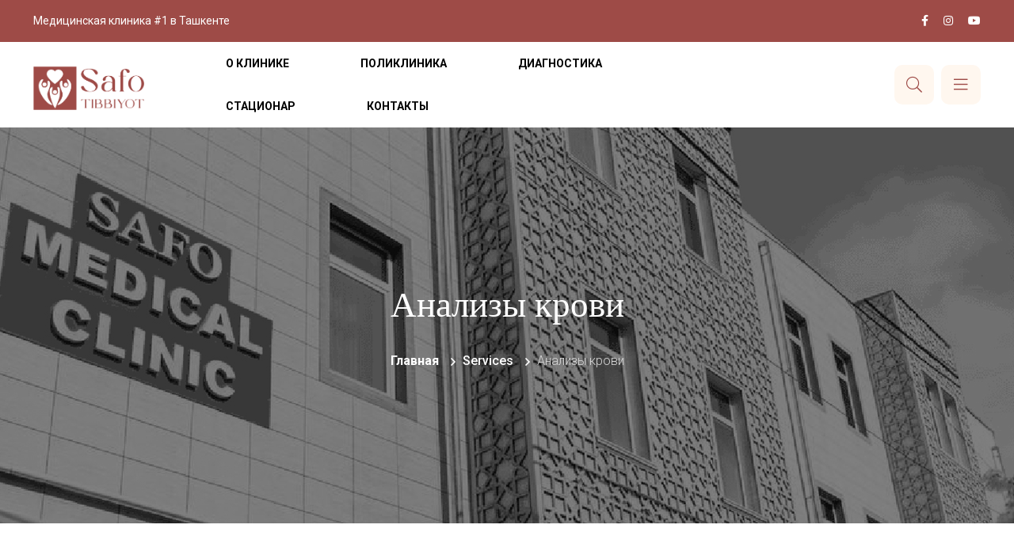

--- FILE ---
content_type: text/html; charset=UTF-8
request_url: https://safouz.uz/ourservices/laboratory/
body_size: 88521
content:

<!doctype html>
<html lang="ru-RU" >
<head>
	<meta charset="UTF-8">
    	<meta name="viewport" content="width=device-width, initial-scale=1">
	<link rel="profile" href="https://gmpg.org/xfn/11">
	<meta name='robots' content='index, follow, max-image-preview:large, max-snippet:-1, max-video-preview:-1' />

	<!-- This site is optimized with the Yoast SEO plugin v21.5 - https://yoast.com/wordpress/plugins/seo/ -->
	<title>Анализы крови - Safo Клиника в Ташкенте</title>
	<link rel="canonical" href="https://safouz.uz/ourservices/laboratory/" />
	<meta property="og:locale" content="ru_RU" />
	<meta property="og:type" content="article" />
	<meta property="og:title" content="Анализы крови - Safo Клиника в Ташкенте" />
	<meta property="og:description" content="Уже много десятилетий лабораторные исследования – это фундамент диагностики в медицине. Более 70% информации о состоянии организма дает проведение тех или иных анализов. Именно поэтому так важно качество и высокая точность проведения лабораторных исследований, которые достигаются сочетанием профессионализма сотрудников лаборатории и использованием новейшего оборудования для анализа полученных биологических материалов. Клиника Safo Tibbiyot располагает собственной лабораторией, [&hellip;]" />
	<meta property="og:url" content="https://safouz.uz/ourservices/laboratory/" />
	<meta property="og:site_name" content="Safo Клиника в Ташкенте" />
	<meta property="article:modified_time" content="2024-07-31T12:55:30+00:00" />
	<meta property="og:image" content="https://safouz.uz/wp-content/uploads/2021/06/2-278678-3.jpg" />
	<meta name="twitter:card" content="summary_large_image" />
	<meta name="twitter:label1" content="Примерное время для чтения" />
	<meta name="twitter:data1" content="2 минуты" />
	<script type="application/ld+json" class="yoast-schema-graph">{"@context":"https://schema.org","@graph":[{"@type":"WebPage","@id":"https://safouz.uz/ourservices/laboratory/","url":"https://safouz.uz/ourservices/laboratory/","name":"Анализы крови - Safo Клиника в Ташкенте","isPartOf":{"@id":"https://safouz.uz/#website"},"primaryImageOfPage":{"@id":"https://safouz.uz/ourservices/laboratory/#primaryimage"},"image":{"@id":"https://safouz.uz/ourservices/laboratory/#primaryimage"},"thumbnailUrl":"https://safouz.uz/wp-content/uploads/2021/06/2-278678-3.jpg","datePublished":"2023-06-07T20:59:26+00:00","dateModified":"2024-07-31T12:55:30+00:00","breadcrumb":{"@id":"https://safouz.uz/ourservices/laboratory/#breadcrumb"},"inLanguage":"ru-RU","potentialAction":[{"@type":"ReadAction","target":["https://safouz.uz/ourservices/laboratory/"]}]},{"@type":"ImageObject","inLanguage":"ru-RU","@id":"https://safouz.uz/ourservices/laboratory/#primaryimage","url":"https://safouz.uz/wp-content/uploads/2021/06/2-278678-3.jpg","contentUrl":"https://safouz.uz/wp-content/uploads/2021/06/2-278678-3.jpg","width":437,"height":400},{"@type":"BreadcrumbList","@id":"https://safouz.uz/ourservices/laboratory/#breadcrumb","itemListElement":[{"@type":"ListItem","position":1,"name":"Главная страница","item":"https://safouz.uz/"},{"@type":"ListItem","position":2,"name":"Services","item":"https://safouz.uz/ourservices/"},{"@type":"ListItem","position":3,"name":"Анализы крови"}]},{"@type":"WebSite","@id":"https://safouz.uz/#website","url":"https://safouz.uz/","name":"Safo Клиника в Ташкенте","description":"Платная медицинская клиника в Ташкенте. Поликлиника, диагностика, стационар","publisher":{"@id":"https://safouz.uz/#organization"},"potentialAction":[{"@type":"SearchAction","target":{"@type":"EntryPoint","urlTemplate":"https://safouz.uz/?s={search_term_string}"},"query-input":"required name=search_term_string"}],"inLanguage":"ru-RU"},{"@type":"Organization","@id":"https://safouz.uz/#organization","name":"Safo Клиника в Ташкенте","url":"https://safouz.uz/","logo":{"@type":"ImageObject","inLanguage":"ru-RU","@id":"https://safouz.uz/#/schema/logo/image/","url":"https://safouz.uz/wp-content/uploads/2023/05/logo9.png","contentUrl":"https://safouz.uz/wp-content/uploads/2023/05/logo9.png","width":667,"height":350,"caption":"Safo Клиника в Ташкенте"},"image":{"@id":"https://safouz.uz/#/schema/logo/image/"}}]}</script>
	<!-- / Yoast SEO plugin. -->


<link rel='dns-prefetch' href='//fonts.googleapis.com' />
<link rel="alternate" type="application/rss+xml" title="Safo Клиника в Ташкенте &raquo; Лента" href="https://safouz.uz/feed/" />
<link rel="alternate" type="application/rss+xml" title="Safo Клиника в Ташкенте &raquo; Лента комментариев" href="https://safouz.uz/comments/feed/" />
<link rel="alternate" title="oEmbed (JSON)" type="application/json+oembed" href="https://safouz.uz/wp-json/oembed/1.0/embed?url=https%3A%2F%2Fsafouz.uz%2Fourservices%2Flaboratory%2F" />
<link rel="alternate" title="oEmbed (XML)" type="text/xml+oembed" href="https://safouz.uz/wp-json/oembed/1.0/embed?url=https%3A%2F%2Fsafouz.uz%2Fourservices%2Flaboratory%2F&#038;format=xml" />
<style id='wp-img-auto-sizes-contain-inline-css' type='text/css'>
img:is([sizes=auto i],[sizes^="auto," i]){contain-intrinsic-size:3000px 1500px}
/*# sourceURL=wp-img-auto-sizes-contain-inline-css */
</style>
<style id='wp-emoji-styles-inline-css' type='text/css'>

	img.wp-smiley, img.emoji {
		display: inline !important;
		border: none !important;
		box-shadow: none !important;
		height: 1em !important;
		width: 1em !important;
		margin: 0 0.07em !important;
		vertical-align: -0.1em !important;
		background: none !important;
		padding: 0 !important;
	}
/*# sourceURL=wp-emoji-styles-inline-css */
</style>
<link rel='stylesheet' id='wp-block-library-css' href='https://safouz.uz/wp-includes/css/dist/block-library/style.min.css?ver=6.9' type='text/css' media='all' />
<style id='global-styles-inline-css' type='text/css'>
:root{--wp--preset--aspect-ratio--square: 1;--wp--preset--aspect-ratio--4-3: 4/3;--wp--preset--aspect-ratio--3-4: 3/4;--wp--preset--aspect-ratio--3-2: 3/2;--wp--preset--aspect-ratio--2-3: 2/3;--wp--preset--aspect-ratio--16-9: 16/9;--wp--preset--aspect-ratio--9-16: 9/16;--wp--preset--color--black: #000000;--wp--preset--color--cyan-bluish-gray: #abb8c3;--wp--preset--color--white: #ffffff;--wp--preset--color--pale-pink: #f78da7;--wp--preset--color--vivid-red: #cf2e2e;--wp--preset--color--luminous-vivid-orange: #ff6900;--wp--preset--color--luminous-vivid-amber: #fcb900;--wp--preset--color--light-green-cyan: #7bdcb5;--wp--preset--color--vivid-green-cyan: #00d084;--wp--preset--color--pale-cyan-blue: #8ed1fc;--wp--preset--color--vivid-cyan-blue: #0693e3;--wp--preset--color--vivid-purple: #9b51e0;--wp--preset--gradient--vivid-cyan-blue-to-vivid-purple: linear-gradient(135deg,rgb(6,147,227) 0%,rgb(155,81,224) 100%);--wp--preset--gradient--light-green-cyan-to-vivid-green-cyan: linear-gradient(135deg,rgb(122,220,180) 0%,rgb(0,208,130) 100%);--wp--preset--gradient--luminous-vivid-amber-to-luminous-vivid-orange: linear-gradient(135deg,rgb(252,185,0) 0%,rgb(255,105,0) 100%);--wp--preset--gradient--luminous-vivid-orange-to-vivid-red: linear-gradient(135deg,rgb(255,105,0) 0%,rgb(207,46,46) 100%);--wp--preset--gradient--very-light-gray-to-cyan-bluish-gray: linear-gradient(135deg,rgb(238,238,238) 0%,rgb(169,184,195) 100%);--wp--preset--gradient--cool-to-warm-spectrum: linear-gradient(135deg,rgb(74,234,220) 0%,rgb(151,120,209) 20%,rgb(207,42,186) 40%,rgb(238,44,130) 60%,rgb(251,105,98) 80%,rgb(254,248,76) 100%);--wp--preset--gradient--blush-light-purple: linear-gradient(135deg,rgb(255,206,236) 0%,rgb(152,150,240) 100%);--wp--preset--gradient--blush-bordeaux: linear-gradient(135deg,rgb(254,205,165) 0%,rgb(254,45,45) 50%,rgb(107,0,62) 100%);--wp--preset--gradient--luminous-dusk: linear-gradient(135deg,rgb(255,203,112) 0%,rgb(199,81,192) 50%,rgb(65,88,208) 100%);--wp--preset--gradient--pale-ocean: linear-gradient(135deg,rgb(255,245,203) 0%,rgb(182,227,212) 50%,rgb(51,167,181) 100%);--wp--preset--gradient--electric-grass: linear-gradient(135deg,rgb(202,248,128) 0%,rgb(113,206,126) 100%);--wp--preset--gradient--midnight: linear-gradient(135deg,rgb(2,3,129) 0%,rgb(40,116,252) 100%);--wp--preset--font-size--small: 13px;--wp--preset--font-size--medium: 20px;--wp--preset--font-size--large: 36px;--wp--preset--font-size--x-large: 42px;--wp--preset--spacing--20: 0.44rem;--wp--preset--spacing--30: 0.67rem;--wp--preset--spacing--40: 1rem;--wp--preset--spacing--50: 1.5rem;--wp--preset--spacing--60: 2.25rem;--wp--preset--spacing--70: 3.38rem;--wp--preset--spacing--80: 5.06rem;--wp--preset--shadow--natural: 6px 6px 9px rgba(0, 0, 0, 0.2);--wp--preset--shadow--deep: 12px 12px 50px rgba(0, 0, 0, 0.4);--wp--preset--shadow--sharp: 6px 6px 0px rgba(0, 0, 0, 0.2);--wp--preset--shadow--outlined: 6px 6px 0px -3px rgb(255, 255, 255), 6px 6px rgb(0, 0, 0);--wp--preset--shadow--crisp: 6px 6px 0px rgb(0, 0, 0);}:where(.is-layout-flex){gap: 0.5em;}:where(.is-layout-grid){gap: 0.5em;}body .is-layout-flex{display: flex;}.is-layout-flex{flex-wrap: wrap;align-items: center;}.is-layout-flex > :is(*, div){margin: 0;}body .is-layout-grid{display: grid;}.is-layout-grid > :is(*, div){margin: 0;}:where(.wp-block-columns.is-layout-flex){gap: 2em;}:where(.wp-block-columns.is-layout-grid){gap: 2em;}:where(.wp-block-post-template.is-layout-flex){gap: 1.25em;}:where(.wp-block-post-template.is-layout-grid){gap: 1.25em;}.has-black-color{color: var(--wp--preset--color--black) !important;}.has-cyan-bluish-gray-color{color: var(--wp--preset--color--cyan-bluish-gray) !important;}.has-white-color{color: var(--wp--preset--color--white) !important;}.has-pale-pink-color{color: var(--wp--preset--color--pale-pink) !important;}.has-vivid-red-color{color: var(--wp--preset--color--vivid-red) !important;}.has-luminous-vivid-orange-color{color: var(--wp--preset--color--luminous-vivid-orange) !important;}.has-luminous-vivid-amber-color{color: var(--wp--preset--color--luminous-vivid-amber) !important;}.has-light-green-cyan-color{color: var(--wp--preset--color--light-green-cyan) !important;}.has-vivid-green-cyan-color{color: var(--wp--preset--color--vivid-green-cyan) !important;}.has-pale-cyan-blue-color{color: var(--wp--preset--color--pale-cyan-blue) !important;}.has-vivid-cyan-blue-color{color: var(--wp--preset--color--vivid-cyan-blue) !important;}.has-vivid-purple-color{color: var(--wp--preset--color--vivid-purple) !important;}.has-black-background-color{background-color: var(--wp--preset--color--black) !important;}.has-cyan-bluish-gray-background-color{background-color: var(--wp--preset--color--cyan-bluish-gray) !important;}.has-white-background-color{background-color: var(--wp--preset--color--white) !important;}.has-pale-pink-background-color{background-color: var(--wp--preset--color--pale-pink) !important;}.has-vivid-red-background-color{background-color: var(--wp--preset--color--vivid-red) !important;}.has-luminous-vivid-orange-background-color{background-color: var(--wp--preset--color--luminous-vivid-orange) !important;}.has-luminous-vivid-amber-background-color{background-color: var(--wp--preset--color--luminous-vivid-amber) !important;}.has-light-green-cyan-background-color{background-color: var(--wp--preset--color--light-green-cyan) !important;}.has-vivid-green-cyan-background-color{background-color: var(--wp--preset--color--vivid-green-cyan) !important;}.has-pale-cyan-blue-background-color{background-color: var(--wp--preset--color--pale-cyan-blue) !important;}.has-vivid-cyan-blue-background-color{background-color: var(--wp--preset--color--vivid-cyan-blue) !important;}.has-vivid-purple-background-color{background-color: var(--wp--preset--color--vivid-purple) !important;}.has-black-border-color{border-color: var(--wp--preset--color--black) !important;}.has-cyan-bluish-gray-border-color{border-color: var(--wp--preset--color--cyan-bluish-gray) !important;}.has-white-border-color{border-color: var(--wp--preset--color--white) !important;}.has-pale-pink-border-color{border-color: var(--wp--preset--color--pale-pink) !important;}.has-vivid-red-border-color{border-color: var(--wp--preset--color--vivid-red) !important;}.has-luminous-vivid-orange-border-color{border-color: var(--wp--preset--color--luminous-vivid-orange) !important;}.has-luminous-vivid-amber-border-color{border-color: var(--wp--preset--color--luminous-vivid-amber) !important;}.has-light-green-cyan-border-color{border-color: var(--wp--preset--color--light-green-cyan) !important;}.has-vivid-green-cyan-border-color{border-color: var(--wp--preset--color--vivid-green-cyan) !important;}.has-pale-cyan-blue-border-color{border-color: var(--wp--preset--color--pale-cyan-blue) !important;}.has-vivid-cyan-blue-border-color{border-color: var(--wp--preset--color--vivid-cyan-blue) !important;}.has-vivid-purple-border-color{border-color: var(--wp--preset--color--vivid-purple) !important;}.has-vivid-cyan-blue-to-vivid-purple-gradient-background{background: var(--wp--preset--gradient--vivid-cyan-blue-to-vivid-purple) !important;}.has-light-green-cyan-to-vivid-green-cyan-gradient-background{background: var(--wp--preset--gradient--light-green-cyan-to-vivid-green-cyan) !important;}.has-luminous-vivid-amber-to-luminous-vivid-orange-gradient-background{background: var(--wp--preset--gradient--luminous-vivid-amber-to-luminous-vivid-orange) !important;}.has-luminous-vivid-orange-to-vivid-red-gradient-background{background: var(--wp--preset--gradient--luminous-vivid-orange-to-vivid-red) !important;}.has-very-light-gray-to-cyan-bluish-gray-gradient-background{background: var(--wp--preset--gradient--very-light-gray-to-cyan-bluish-gray) !important;}.has-cool-to-warm-spectrum-gradient-background{background: var(--wp--preset--gradient--cool-to-warm-spectrum) !important;}.has-blush-light-purple-gradient-background{background: var(--wp--preset--gradient--blush-light-purple) !important;}.has-blush-bordeaux-gradient-background{background: var(--wp--preset--gradient--blush-bordeaux) !important;}.has-luminous-dusk-gradient-background{background: var(--wp--preset--gradient--luminous-dusk) !important;}.has-pale-ocean-gradient-background{background: var(--wp--preset--gradient--pale-ocean) !important;}.has-electric-grass-gradient-background{background: var(--wp--preset--gradient--electric-grass) !important;}.has-midnight-gradient-background{background: var(--wp--preset--gradient--midnight) !important;}.has-small-font-size{font-size: var(--wp--preset--font-size--small) !important;}.has-medium-font-size{font-size: var(--wp--preset--font-size--medium) !important;}.has-large-font-size{font-size: var(--wp--preset--font-size--large) !important;}.has-x-large-font-size{font-size: var(--wp--preset--font-size--x-large) !important;}
/*# sourceURL=global-styles-inline-css */
</style>

<style id='classic-theme-styles-inline-css' type='text/css'>
/*! This file is auto-generated */
.wp-block-button__link{color:#fff;background-color:#32373c;border-radius:9999px;box-shadow:none;text-decoration:none;padding:calc(.667em + 2px) calc(1.333em + 2px);font-size:1.125em}.wp-block-file__button{background:#32373c;color:#fff;text-decoration:none}
/*# sourceURL=/wp-includes/css/classic-themes.min.css */
</style>
<link rel='stylesheet' id='contact-form-7-css' href='https://safouz.uz/wp-content/plugins/contact-form-7/includes/css/styles.css?ver=5.8.3' type='text/css' media='all' />
<link rel='stylesheet' id='bdevselement-main-css' href='https://safouz.uz/wp-content/plugins/bdevs-element/assets/css/bdevs-element.css?ver=1.2.7' type='text/css' media='all' />
<link rel='stylesheet' id='progery-fonts-css' href='https://fonts.googleapis.com/css2?family=Roboto%3Awght%40300%3B400%3B500%3B700%3B900&#038;display=swap&#038;ver=1.0.0' type='text/css' media='all' />
<link rel='stylesheet' id='bootstrap-css' href='https://safouz.uz/wp-content/themes/progery/css/bootstrap.min.css?ver=6.9' type='text/css' media='all' />
<link rel='stylesheet' id='animate-css' href='https://safouz.uz/wp-content/themes/progery/css/animate.css?ver=6.9' type='text/css' media='all' />
<link rel='stylesheet' id='magnific-popup-css' href='https://safouz.uz/wp-content/themes/progery/css/magnific-popup.css?ver=6.9' type='text/css' media='all' />
<link rel='stylesheet' id='fontawesome-all-css' href='https://safouz.uz/wp-content/themes/progery/css/fontawesome-all.min.css?ver=6.9' type='text/css' media='all' />
<link rel='stylesheet' id='odometer-theme-default-css' href='https://safouz.uz/wp-content/themes/progery/css/odometer-theme-default.css?ver=6.9' type='text/css' media='all' />
<link rel='stylesheet' id='meanmenu-css' href='https://safouz.uz/wp-content/themes/progery/css/meanmenu.css?ver=6.9' type='text/css' media='all' />
<link rel='stylesheet' id='jquery-cross2-css' href='https://safouz.uz/wp-content/themes/progery/css/jquery.cross2.min.css?ver=6.9' type='text/css' media='all' />
<link rel='stylesheet' id='flaticon-css' href='https://safouz.uz/wp-content/themes/progery/css/flaticon.css?ver=6.9' type='text/css' media='all' />
<link rel='stylesheet' id='swiper-bundle-css' href='https://safouz.uz/wp-content/themes/progery/css/swiper-bundle.min.css?ver=6.9' type='text/css' media='all' />
<link rel='stylesheet' id='default-css' href='https://safouz.uz/wp-content/themes/progery/css/default.css?ver=6.9' type='text/css' media='all' />
<link rel='stylesheet' id='twentytwenty-css' href='https://safouz.uz/wp-content/themes/progery/css/twentytwenty.css?ver=6.9' type='text/css' media='all' />
<link rel='stylesheet' id='progery-core-css' href='https://safouz.uz/wp-content/themes/progery/css/progery-core.css?ver=1765252688' type='text/css' media='all' />
<link rel='stylesheet' id='progery-custom-css' href='https://safouz.uz/wp-content/themes/progery/css/progery-custom.css?ver=1765252688' type='text/css' media='all' />
<style id='progery-custom-inline-css' type='text/css'>
.header-right ul li:hover > a, div.about__info a:hover, .about__list ul li:hover i, .about-area__wrapper::after, .single__testimonial:hover, .testimonial__active .slick-active button, .testimonial__active .slick-dots button:hover, .product-action__icon a:hover, .product-action__icon .button.yith-wcqv-button:hover, .plan-btn .icon, .header-top-2, .slider__play a:hover, .slider__box--inner::after, .single-team:hover::after, .single-team .team__img--action a, .social__icon--2 a:hover, .header-social__3 a:hover, .about__thumb-3 .about__meta-3, .tab__list ul li.active a, .tab__list ul li a.nav-link:hover, .portfolio__thumb:hover .portfolio__thumb-action a:hover, .day__name, .header__left-4 .emergency span, .support-widget, .accordion-2 .accordion-button:not(.collapsed), .accordion-button i, .accordion-2 .accordion-body, .date__widget h4::after, .video__thumb-link a:hover, .appointment__form .wpcf7-form-control.wpcf7-submit, .service__logo-2::before, .service__logo-2::after, .footer__social-4 a:hover, .featured__product-img span.onsale, .basic-pagination ul li span.current, button.single_add_to_cart_button.cart-button, .desc-wrapper ul li a.active::after, .rev-btn button, .footer__social a:hover, .team__details-social ul li a:hover, .progress-bar, .sidebar__form button, div.blog__play a, .postbox__gallery .slick-arrow:hover, .basic-pagination ul li a:hover, div.tagcloud a:hover, .post-text blockquote cite::before, div.blog-post-tag a:hover, #scrollUp, .features__tab ul li button.nav-link.active, .p-hed-btn, a.button.wc-forward:hover, .p-foot-btn, .nav-pills .nav-link.active, .news__active .slick-arrow:hover, .p-blog-btn, .bd-btn, div.progery-swiper-navigations .swiper-button-prev:hover, div.progery-swiper-navigations .swiper-button-next:hover, header nav > ul > li .submenu li.m-new::after, .pro-header-main nav > ul > li .submenu li.m-new::after, .pro-header-right-button .pro-theme-btn, .pro-cta-action-5.pro-theme-btn.bdevs-el-btn, a.pro-white-work-btn:hover, div.cross-style-default .cross2-slider, div.cross-style-default .cross2-slider::before, div.cross-style-default .cross2-slider::after, div.pro-testimonial-client-quote-symbol, div.pro-cta-middle-content, div.footer-5-social a:hover, div.copyright-subscribe-form button[type='submit'], div.copyright-subscribe-form input[type='submit'], div.contact__form .wpcf7-form-control.wpcf7-submit.generic-btn.btn-1.border-0.w-fit-content, a.generic-btn.btn-1.mt-30 { background: #9e4b47}.theme-color, .header-nav ul li:hover > a, .header-right ul li a, .slider-text span, .service__icon i, .service__text h4 a:hover, .generic-title span, .about__info a i, .about__list ul li i, .testimonial__text span, .testimonial__active .slick-dots button, span.price, div.featured__product h4:hover a, .plan-btn:hover .plan-text span, .pricing__desc span, .news__link h4:hover a, .news__view ul li a, .news__view ul li i, .news__meta, .footer__widget ul li a:hover, div.recent-posts-footer .widget-posts-title:hover, .cta-2 a:hover, .lang ul li ul li:hover a, .slider__play a, .service__middle--img i::before, .tab__box i, .appoint-2__list ul li p span, .social__icon--2 a, .contact__list--2 ul li i, .header__list ul li i, .service__box-3 .service__icon i::before, .service__box-3:hover .service__action a, .about__box-icon i, .time__count span, .user__meta span, .news__form .wpcf7-form-control.wpcf7-submit, .news__form::after, .news__widget-text span, .slider__play-btn-4 a:hover, .slider__item:hover i::before, .news-text-4 > span, .counter__item, .single-testimonial-4 h6, .testimonial__text-4 p span, .date__widget ul li span:last-child, .video__thumb-link a, .appointment__form form label, .service__logo-2 i, .service__widget-list ul li a:hover, .service__widget-list ul li a:hover i, .service__widget h4::after, .case__list ul li i, i.yith-wcwl-icon.fa.fa-heart-o, i.yith-wcwl-icon.fa.fa-heart-o, span.posted_in, .tagged_as a, a, button, .team__details-contact ul li .icon i, .service__text-2 blockquote::before, .sidebar__widget-2 h3 span, .sidebar__widget-2 ul li a:hover, div.post-meta span i, div.post-meta a:hover, .blog__content .blog-title a:hover, .contact-social a:hover, .btn-1:hover, a.p-sl-btn:hover, a.featured-btn:hover i, a.button.wc-forward, .news__active .slick-arrow, .footer-style-3 .widget-posts-title:hover, div.recent-posts-footer .widget-posts-meta i, footer.footer-style-4 .recent-posts-footer .widget-posts-title:hover, a:hover, .rc-meta i, .post-text blockquote::before, .comment-form .logged-in-as a:hover, .appointment__form .wpcf7-form-control.wpcf7-submit:hover, nav.header-nav-5 ul li:hover > a, span.woocommerce-Price-amount.amount bdi, span.woocommerce-Price-amount.amount bdi, div.pro-service-icon i, h5.pro-sec-subtitle-updated, h4.pro-about-experience-count, div.pro-about-service-list ul li::before, h3.pro-count-value, h4.pro-about-single-count-number, a.pro-white-work-btn i, div.pro-testimonial-social a:hover i, div.pro-cta-middle-icon i, div.pro-appoint-value b, a.pro-single-blog-read-btn-3, div.close-icon > button, div.social-icon-right > a:hover, nav.header-nav-6 ul li:hover > a, nav.header-nav-6 ul li .submenu li:hover > a, div.pro-product-tab-wrap-4 button.active, div.pro-product-rating i, div.pro-single-featured-list-icon i { color: #9e4b47}.header-nav .submenu, .footer-2, .footer__social-4 a:hover, div.blog-post-tag a:hover, .post-input textarea:focus, .p-hed-btn:hover, a.button.wc-forward, .p-foot-btn:hover, .p-blog-btn:hover, div.post-input textarea:focus, .appointment__form .wpcf7-form-control.wpcf7-submit:hover, .btn-1:hover, nav.header-nav-5 .submenu, nav.header-nav-6 .submenu, a.pro-updated-common-btn, div.pro-cta-middle-icon i { border-color: #9e4b47}
.proery-footer-syle-1 .footer__widget h4, .proery-footer-syle-1 div.recent-posts-footer .widget-posts-title{ color: #fff}
.proery-footer-syle-1 .footer__widget p, .proery-footer-syle-1 .footer__widget ul li a, .proery-footer-syle-1 .address__list span, .proery-footer-syle-1 .recent-posts-footer .widget-posts-meta { color: #999999}
 .proery-footer-syle-1 .footer__widget ul li a:hover , .proery-footer-syle-1 div.recent-posts-footer .widget-posts-title:hover { color: #9e4b47}
 .footer__copyright.footer__copyright-3 { background-color: #0f0f0f}
.progery-footer-style-3 .footer__widget-title h4, .progery-footer-style-3 div.recent-posts-footer .widget-posts-title, .progery-footer-style-3 .contact__list--2 ul li span b { color: #000000}
.footer-2 .progery-footer-style-3 p, .footer-2 .progery-footer-style-3 ul li a, .progery-footer-style-3 div.recent-posts-footer .widget-posts-meta, .progery-footer-style-3 .contact__list ul li span { color: #777777}
 .footer-2 .progery-footer-style-3 ul li a:hover { color: #9e4b47}
.progery-footer-style-4 .footer__widget-title h4, .progery-footer-style-4 div.recent-posts-footer .widget-posts-title { color: #000000}
.footer-4 .progery-footer-style-4 p, .footer-4 .progery-footer-style-4 ul li a, .progery-footer-style-4 div.recent-posts-footer .widget-posts-meta, .progery-footer-style-4 .address__list-4 span, .progery-footer-style-4 .footer__social-4 span { color: #777777}
 .footer-4 .progery-footer-style-4 ul li a:hover, .progery-footer-style-4 div.recent-posts-footer .widget-posts-title:hover { color: #9e4b47} 
.footer__copyright.footer__copyright-3.footer__copyright-4 { background-color: #f9f9f9}
.progery-footer-style-5 .footer__widget-title h4, .progery-footer-style-5 div.recent-posts-footer .widget-posts-title, .footer-copyright-area-5 .footer-copyright-text-5 { color: #000000}
.footer-5 .progery-footer-style-5 .footer-5-widget p, .footer-5 .progery-footer-style-5 .footer__widget ul li a, .footer-5 .progery-footer-style-5 .pro-footer-touch-label, .footer-5 .progery-footer-style-5 .pro-footer-touch-value, .footer-copyright-area-5 .footer-right-action a { color: #777777}
 .footer-5 .progery-footer-style-5 ul li a:hover { color: #9e4b47} 
.header-nav__2 ul li:hover > a, .header-wrapper, .header-bottom.sticky, .pro-header-main, .pro-header-navigation { background: #ffffff}fcfhfh { color: #ffffff}dfhdfhfdh { border-color: #ffffff}
.social__icon--2 a { background: #fff2f1}
/*# sourceURL=progery-custom-inline-css */
</style>
<link rel='stylesheet' id='progery-unit-css' href='https://safouz.uz/wp-content/themes/progery/css/progery-unit.css?ver=1765252688' type='text/css' media='all' />
<link rel='stylesheet' id='progery-style-css' href='https://safouz.uz/wp-content/themes/progery/style.css?ver=6.9' type='text/css' media='all' />
<link rel='stylesheet' id='progery-responsive-css' href='https://safouz.uz/wp-content/themes/progery/css/responsive.css?ver=6.9' type='text/css' media='all' />
<link rel='stylesheet' id='progery-custom11-css' href='https://safouz.uz/wp-content/themes/progery/css/progery-custom.css?ver=6.9' type='text/css' media='all' />
<style id='progery-custom11-inline-css' type='text/css'>
div.extra-info, div.mobile-nav { background: #152136}
/*# sourceURL=progery-custom11-inline-css */
</style>
<link rel='stylesheet' id='progery-customss-css' href='https://safouz.uz/wp-content/themes/progery/css/progery-custom.css?ver=6.9' type='text/css' media='all' />
<style id='progery-customss-inline-css' type='text/css'>
.logo img { width: 140px}
/*# sourceURL=progery-customss-inline-css */
</style>
<link rel='stylesheet' id='progery-body-font-css' href='https://safouz.uz/wp-content/themes/progery/css/progery-custom.css?ver=6.9' type='text/css' media='all' />
<style id='progery-body-font-inline-css' type='text/css'>
body{ font-family: 'Roboto', sans-serif}
/*# sourceURL=progery-body-font-inline-css */
</style>
<link rel='stylesheet' id='progery-heading-font-css' href='https://safouz.uz/wp-content/themes/progery/css/progery-custom.css?ver=6.9' type='text/css' media='all' />
<style id='progery-heading-font-inline-css' type='text/css'>
h1,h2,h3,h4,h5,h6{ font-family: 'Oswald', serif}
/*# sourceURL=progery-heading-font-inline-css */
</style>
<script type="text/javascript" src="https://safouz.uz/wp-includes/js/jquery/jquery.min.js?ver=3.7.1" id="jquery-core-js"></script>
<script type="text/javascript" src="https://safouz.uz/wp-includes/js/jquery/jquery-migrate.min.js?ver=3.4.1" id="jquery-migrate-js"></script>
<link rel="https://api.w.org/" href="https://safouz.uz/wp-json/" /><link rel="EditURI" type="application/rsd+xml" title="RSD" href="https://safouz.uz/xmlrpc.php?rsd" />
<meta name="generator" content="WordPress 6.9" />
<link rel='shortlink' href='https://safouz.uz/?p=4292' />
<meta name="generator" content="Elementor 3.17.3; features: e_dom_optimization, e_optimized_assets_loading, e_optimized_css_loading, additional_custom_breakpoints; settings: css_print_method-external, google_font-enabled, font_display-swap">
<link rel="icon" href="https://safouz.uz/wp-content/uploads/2023/05/cropped-2023-05-23_225526-32x32.jpg" sizes="32x32" />
<link rel="icon" href="https://safouz.uz/wp-content/uploads/2023/05/cropped-2023-05-23_225526-192x192.jpg" sizes="192x192" />
<link rel="apple-touch-icon" href="https://safouz.uz/wp-content/uploads/2023/05/cropped-2023-05-23_225526-180x180.jpg" />
<meta name="msapplication-TileImage" content="https://safouz.uz/wp-content/uploads/2023/05/cropped-2023-05-23_225526-270x270.jpg" />
		<style type="text/css" id="wp-custom-css">
			h5 {
font-size: 96px;
}

.header-nav__2 ul li a {
    padding: 20px 43px;
}

.logo-2 {
    height: 74px;
}

.elementor-493 .elementor-element.elementor-element-54b71add {
    transition: background 0.3s, border 0.3s, border-radius 0.3s, box-shadow 0.3s;
    padding: 30px 0px 30px 0px;
}

.elementor-493 .elementor-element.elementor-element-bdcbf9a {
    transition: background 0.3s, border 0.3s, border-radius 0.3s, box-shadow 0.3s;
    margin-top: 60px;
    margin-bottom: 0px;
}

.mt-110 {
    margin-top: 60px;
}

.elementor-493 .elementor-element.elementor-element-22ddd2b {
    transition: background 0.3s, border 0.3s, border-radius 0.3s, box-shadow 0.3s;
    padding: 25px 0px 25px 0px;
}

.elementor-493 .elementor-element.elementor-element-d0c8e3c {
    transition: background 0.3s, border 0.3s, border-radius 0.3s, box-shadow 0.3s;
    margin-top: -5px;
    margin-bottom: -5px;
    padding: 40px 0px 40px 0px;
}

.pb-120 {
    padding-bottom: 50px;
}

.pt-120 {
    padding-top: 80px;
}

.elementor-493 .elementor-element.elementor-element-d903223 {
    padding: 60px 0px 0px 0px;
}

.elementor-493 .elementor-element.elementor-element-bdcbf9a {
    transition: background 0.3s, border 0.3s, border-radius 0.3s, box-shadow 0.3s;
    margin-top: 60px;
    margin-bottom: 0px;
}

.footer__bottom.pt-60 {
    padding-top: 0;
}

.footer__bottom.pt-60 {
    padding-top: 0;
}

.footer__top.pt-0.mb-60 {,
    margin-bottom: 0;,
    margin-bottom: 0;
    margin-bottom: 0;
    padding-bottom: 40px;
}

.pt-100.progery-footer-style-3 {
    padding-top: 30px;
}

.footer__copyright.footer__copyright--2.progery-footer-style-3.pt-30.pb-20 {
    padding-top: 0;
}

.logo-2::after {
	display: none;
}

.header-cta > ul > li > a {
    width: 50px;
    height: 50px;
    display: inline-block;
    line-height: 50px;
    text-align: center;
    border-radius: 10px;
    color: #9e4b47;
    font-size: 20px;
    margin-left: 5px;
    background: #fff7ef;
}

a.generic-btn.d-none.d-xxl-inline-block.btn-1.p-hed-btn {
    padding: 15px 30px;
}

.features__text.h-100 {
    padding: 30px 50px;
}

.elementor-493 .elementor-element.elementor-element-bc62abe > .elementor-widget-container {
    margin: 40px 0px 0px 0px !important;
    padding: 0px 0px 40px 0px !important;
    background: transparent !important;
}

.elementor-widget-container  {
	.news__item {
			height: 100%;
	}
	.single__news{
			height: 100%;
			margin-bottom: 30px;
	}
	.news__img {
			height: 300px;
		img {
			object-fit: contain;
			height: 100%;
		}
	}
	.news__view {
		display: none;
	}
}

section.elementor-section.elementor-top-section.elementor-element.elementor-element-bdcbf9a.elementor-section-full_width.elementor-section-height-default.elementor-section-height-default {
    margin-top: 30px;
}		</style>
			
<!-- Yandex.Metrika counter -->
<script type="text/javascript" >
   (function(m,e,t,r,i,k,a){m[i]=m[i]||function(){(m[i].a=m[i].a||[]).push(arguments)};
   m[i].l=1*new Date();
   for (var j = 0; j < document.scripts.length; j++) {if (document.scripts[j].src === r) { return; }}
   k=e.createElement(t),a=e.getElementsByTagName(t)[0],k.async=1,k.src=r,a.parentNode.insertBefore(k,a)})
   (window, document, "script", "https://mc.yandex.ru/metrika/tag.js", "ym");

   ym(94130447, "init", {
        clickmap:true,
        trackLinks:true,
        accurateTrackBounce:true,
        webvisor:true
   });
</script>
<noscript><div><img src="https://mc.yandex.ru/watch/94130447" style="position:absolute; left:-9999px;" alt="" /></div></noscript>
<!-- /Yandex.Metrika counter -->
	
<!-- Google tag (gtag.js) -->
<script async src="https://www.googletagmanager.com/gtag/js?id=G-TE407DN02Q"></script>
<script>
  window.dataLayer = window.dataLayer || [];
  function gtag(){dataLayer.push(arguments);}
  gtag('js', new Date());

  gtag('config', 'G-TE407DN02Q');
</script>
</head>

<body class="wp-singular bdevs-services-template-default single single-bdevs-services postid-4292 wp-custom-logo wp-embed-responsive wp-theme-progery no-sidebar elementor-default elementor-kit-11">

    
        <!-- preloader -->
    <div id="preloader">
        <div class="preloader">
            <span></span>
            <span></span>
        </div>
    </div>
    <!-- preloader end  -->
    
    
    <!-- header start -->
    
    <!-- header area start -->
    <header>
        <div class="header-area">
                            <div class="header-top header-top-2 d-none d-sm-block">
                    <div class="container-fluid">
                        <div class="row">
                            <div class="col-xl col-6 col-lg col-md">
                                <div class="header-left header__left--2">
                                                                            <span class="mr-20 text-white">Медицинская клиника #1 в Ташкенте</span>
                                                                        <div class="lang d-none d-lg-inline-block">
                                                                                </div>
                                </div>
                            </div>
                            <div class="col-xl col-6 col-lg d-flex align-items-center justify-content-end">
                                <div class="topbar__meta d-none d-xxl-block">
                                                                            <a href="mailto:info@safouz.com">info@safouz.com</a>
                                                                                                                <a href="tel:+998 98-809-94-70">+998 98-809-94-70</a>
                                                                    </div>
                                <div class="header-social header-social__2 text-right">
                                    
            <a href="https://www.facebook.com/Safotibbiyot/"><i class="fab fa-facebook-f"></i></a>
    
    
            <a href="https://www.instagram.com/safo_tibbiyot/"><i class="fab fa-instagram"></i></a>
    
    
            <a href="https://www.youtube.com/@safo_tibbiyot"><i class="fab fa-youtube"></i></a>
    
    
                                </div>
                            </div>
                        </div>
                    </div>
                </div>
                <!-- /. header top -->
            
            <div id="header-sticky" class="header-bottom header-menu-2">
                <div class="container-fluid">
                    <div class="header-wrapper header-wrapper-2 pe-0 ps-0 mt-0 pt-0 pb-0">
                        <div class="row align-items-center">
                            <div class="col-xl-8 col-lg-9 col-md-6 col-sm-6 col-6">
                                <div class="header-left d-flex align-items-center ">
                                    <div class="logo logo-2 f-left">
                                            
    <a href="https://safouz.uz/" class="custom-logo-link" rel="home"><img width="667" height="350" src="https://safouz.uz/wp-content/uploads/2023/05/logo9.png" class="custom-logo" alt="Safo Клиника в Ташкенте" decoding="async" fetchpriority="high" srcset="https://safouz.uz/wp-content/uploads/2023/05/logo9.png 667w, https://safouz.uz/wp-content/uploads/2023/05/logo9-300x157.png 300w, https://safouz.uz/wp-content/uploads/2023/05/logo9-600x315.png 600w" sizes="(max-width: 667px) 100vw, 667px" /></a>                                    </div>
                                    <div class="header-menu-wrapper d-flex align-items-center">
                                        <div class="header-nav header-nav__2 f-left pl-50 d-none d-lg-block">
                                            <nav class="pl-60" id="mobile-menu">
                                                    <ul id="menu-main-menu" class="progery-menu"><li itemscope="itemscope" itemtype="https://www.schema.org/SiteNavigationElement" id="menu-item-3615" class="menu-item menu-item-type-custom menu-item-object-custom menu-item-has-children dropdown menu-item-3615 nav-item"><a title="О клинике" href="/about" class="nav-link">О клинике</a>
<ul class="submenu"  role="menu">
	<li itemscope="itemscope" itemtype="https://www.schema.org/SiteNavigationElement" id="menu-item-3616" class="menu-item menu-item-type-custom menu-item-object-custom menu-item-3616 nav-item"><a title="Наши услуги" href="/about/catalog/" class="dropdown-items">Наши услуги</a></li>
	<li itemscope="itemscope" itemtype="https://www.schema.org/SiteNavigationElement" id="menu-item-3617" class="menu-item menu-item-type-custom menu-item-object-custom menu-item-3617 nav-item"><a title="Наши врачи" href="/team" class="dropdown-items">Наши врачи</a></li>
	<li itemscope="itemscope" itemtype="https://www.schema.org/SiteNavigationElement" id="menu-item-3620" class="menu-item menu-item-type-custom menu-item-object-custom menu-item-3620 nav-item"><a title="Оборудование" href="/about/equipment/" class="dropdown-items">Оборудование</a></li>
	<li itemscope="itemscope" itemtype="https://www.schema.org/SiteNavigationElement" id="menu-item-3621" class="menu-item menu-item-type-custom menu-item-object-custom menu-item-3621 nav-item"><a title="Галерея" href="/about/galery/" class="dropdown-items">Галерея</a></li>
	<li itemscope="itemscope" itemtype="https://www.schema.org/SiteNavigationElement" id="menu-item-3938" class="menu-item menu-item-type-custom menu-item-object-custom menu-item-3938 nav-item"><a title="Новости" href="/blog" class="dropdown-items">Новости</a></li>
</ul>
</li>
<li itemscope="itemscope" itemtype="https://www.schema.org/SiteNavigationElement" id="menu-item-3622" class="menu-item menu-item-type-custom menu-item-object-custom menu-item-has-children dropdown menu-item-3622 nav-item"><a title="Поликлиника" href="/ambulance" class="nav-link">Поликлиника</a>
<ul class="submenu"  role="menu">
	<li itemscope="itemscope" itemtype="https://www.schema.org/SiteNavigationElement" id="menu-item-3623" class="menu-item menu-item-type-custom menu-item-object-custom menu-item-3623 nav-item"><a title="Терапевт" href="/ourservices/terapevt/" class="dropdown-items">Терапевт</a></li>
	<li itemscope="itemscope" itemtype="https://www.schema.org/SiteNavigationElement" id="menu-item-3625" class="menu-item menu-item-type-custom menu-item-object-custom menu-item-3625 nav-item"><a title="Эндокринолог" href="/ourservices/endocrinolog/" class="dropdown-items">Эндокринолог</a></li>
	<li itemscope="itemscope" itemtype="https://www.schema.org/SiteNavigationElement" id="menu-item-3663" class="menu-item menu-item-type-custom menu-item-object-custom menu-item-3663 nav-item"><a title="Хирург" href="/ourservices/surgeon/" class="dropdown-items">Хирург</a></li>
	<li itemscope="itemscope" itemtype="https://www.schema.org/SiteNavigationElement" id="menu-item-3627" class="menu-item menu-item-type-custom menu-item-object-custom menu-item-3627 nav-item"><a title="Гинеколог" href="/ourservices/ginekolog/" class="dropdown-items">Гинеколог</a></li>
	<li itemscope="itemscope" itemtype="https://www.schema.org/SiteNavigationElement" id="menu-item-3664" class="menu-item menu-item-type-custom menu-item-object-custom menu-item-3664 nav-item"><a title="Уролог" href="/ourservices/urolog/" class="dropdown-items">Уролог</a></li>
	<li itemscope="itemscope" itemtype="https://www.schema.org/SiteNavigationElement" id="menu-item-3628" class="menu-item menu-item-type-custom menu-item-object-custom menu-item-3628 nav-item"><a title="Офтальмолог" href="/ourservices/oftalmolog/" class="dropdown-items">Офтальмолог</a></li>
	<li itemscope="itemscope" itemtype="https://www.schema.org/SiteNavigationElement" id="menu-item-3629" class="menu-item menu-item-type-custom menu-item-object-custom menu-item-3629 nav-item"><a title="ЛОР" href="/ourservices/lor/" class="dropdown-items">ЛОР</a></li>
	<li itemscope="itemscope" itemtype="https://www.schema.org/SiteNavigationElement" id="menu-item-3624" class="menu-item menu-item-type-custom menu-item-object-custom menu-item-3624 nav-item"><a title="Невролог" href="/ourservices/nevrolog/" class="dropdown-items">Невролог</a></li>
	<li itemscope="itemscope" itemtype="https://www.schema.org/SiteNavigationElement" id="menu-item-3630" class="menu-item menu-item-type-custom menu-item-object-custom menu-item-3630 nav-item"><a title="Гастроэнтеролог" href="/ourservices/gastroenterolog/" class="dropdown-items">Гастроэнтеролог</a></li>
	<li itemscope="itemscope" itemtype="https://www.schema.org/SiteNavigationElement" id="menu-item-3631" class="menu-item menu-item-type-custom menu-item-object-custom menu-item-3631 nav-item"><a title="Дерматолог" href="/ourservices/dermatolog/" class="dropdown-items">Дерматолог</a></li>
	<li itemscope="itemscope" itemtype="https://www.schema.org/SiteNavigationElement" id="menu-item-3626" class="menu-item menu-item-type-custom menu-item-object-custom menu-item-3626 nav-item"><a title="Педиатр" href="/ourservices/pediatr/" class="dropdown-items">Педиатр</a></li>
	<li itemscope="itemscope" itemtype="https://www.schema.org/SiteNavigationElement" id="menu-item-4430" class="menu-item menu-item-type-custom menu-item-object-custom menu-item-4430 nav-item"><a title="Ревматолог" href="/ourservices/revmatolog/" class="dropdown-items">Ревматолог</a></li>
	<li itemscope="itemscope" itemtype="https://www.schema.org/SiteNavigationElement" id="menu-item-4431" class="menu-item menu-item-type-custom menu-item-object-custom menu-item-4431 nav-item"><a title="Пульмонолог" href="/ourservices/pulmonolog/" class="dropdown-items">Пульмонолог</a></li>
	<li itemscope="itemscope" itemtype="https://www.schema.org/SiteNavigationElement" id="menu-item-3632" class="menu-item menu-item-type-custom menu-item-object-custom menu-item-3632 nav-item"><a title="Лечебная физкультура" href="/ourservices/lfk/" class="dropdown-items">Лечебная физкультура</a></li>
	<li itemscope="itemscope" itemtype="https://www.schema.org/SiteNavigationElement" id="menu-item-3633" class="menu-item menu-item-type-custom menu-item-object-custom menu-item-3633 nav-item"><a title="Медицинский массаж" href="/ourservices/med-massage/" class="dropdown-items">Медицинский массаж</a></li>
	<li itemscope="itemscope" itemtype="https://www.schema.org/SiteNavigationElement" id="menu-item-3634" class="menu-item menu-item-type-custom menu-item-object-custom menu-item-3634 nav-item"><a title="Процедурный кабинет" href="/ourservices/procedure/" class="dropdown-items">Процедурный кабинет</a></li>
	<li itemscope="itemscope" itemtype="https://www.schema.org/SiteNavigationElement" id="menu-item-4432" class="menu-item menu-item-type-custom menu-item-object-custom menu-item-4432 nav-item"><a title="Физиотерапия" href="/ourservices/fisio/" class="dropdown-items">Физиотерапия</a></li>
</ul>
</li>
<li itemscope="itemscope" itemtype="https://www.schema.org/SiteNavigationElement" id="menu-item-3635" class="mega-menu menu-item menu-item-type-custom menu-item-object-custom current-menu-ancestor menu-item-has-children dropdown menu-item-3635 nav-item"><a title="Диагностика" href="/diagnoctic" class="nav-link">Диагностика</a>
<ul class="submenu"  role="menu">
	<li itemscope="itemscope" itemtype="https://www.schema.org/SiteNavigationElement" id="menu-item-3636" class="menu-item menu-item-type-custom menu-item-object-custom current-menu-ancestor current-menu-parent menu-item-has-children dropdown active menu-item-3636 nav-item"><a title="Лабораторная" href="https://safouz.uz/diagnoctic" class="dropdown-items">Лабораторная</a>
	<ul class="submenu"  role="menu">
		<li itemscope="itemscope" itemtype="https://www.schema.org/SiteNavigationElement" id="menu-item-3637" class="menu-item menu-item-type-custom menu-item-object-custom current-menu-item active menu-item-3637 nav-item"><a title="Анализы крови" href="https://safouz.uz/ourservices/laboratory/" class="dropdown-items">Анализы крови</a></li>
		<li itemscope="itemscope" itemtype="https://www.schema.org/SiteNavigationElement" id="menu-item-3640" class="menu-item menu-item-type-custom menu-item-object-custom menu-item-3640 nav-item"><a title="Цитология" href="https://safouz.uz/ourservices/cito/" class="dropdown-items">Цитология</a></li>
	</ul>
</li>
	<li itemscope="itemscope" itemtype="https://www.schema.org/SiteNavigationElement" id="menu-item-3641" class="menu-item menu-item-type-custom menu-item-object-custom menu-item-has-children dropdown menu-item-3641 nav-item"><a title="Инструментальная" href="https://safouz.uz/diagnoctic" class="dropdown-items">Инструментальная</a>
	<ul class="submenu"  role="menu">
		<li itemscope="itemscope" itemtype="https://www.schema.org/SiteNavigationElement" id="menu-item-3642" class="menu-item menu-item-type-custom menu-item-object-custom menu-item-3642 nav-item"><a title="УЗИ" href="https://safouz.uz/ourservices/uzi/" class="dropdown-items">УЗИ</a></li>
		<li itemscope="itemscope" itemtype="https://www.schema.org/SiteNavigationElement" id="menu-item-3643" class="menu-item menu-item-type-custom menu-item-object-custom menu-item-3643 nav-item"><a title="Гастроскопия" href="https://safouz.uz/ourservices/gastroscopy/" class="dropdown-items">Гастроскопия</a></li>
		<li itemscope="itemscope" itemtype="https://www.schema.org/SiteNavigationElement" id="menu-item-3644" class="menu-item menu-item-type-custom menu-item-object-custom menu-item-3644 nav-item"><a title="Колоноскопия" href="https://safouz.uz/ourservices/colonoscopy/" class="dropdown-items">Колоноскопия</a></li>
		<li itemscope="itemscope" itemtype="https://www.schema.org/SiteNavigationElement" id="menu-item-3645" class="menu-item menu-item-type-custom menu-item-object-custom menu-item-3645 nav-item"><a title="ЭКГ" href="https://safouz.uz/ourservices/ekg/" class="dropdown-items">ЭКГ</a></li>
		<li itemscope="itemscope" itemtype="https://www.schema.org/SiteNavigationElement" id="menu-item-3646" class="menu-item menu-item-type-custom menu-item-object-custom menu-item-3646 nav-item"><a title="ЭЭГ" href="https://safouz.uz/ourservices/eeg/" class="dropdown-items">ЭЭГ</a></li>
		<li itemscope="itemscope" itemtype="https://www.schema.org/SiteNavigationElement" id="menu-item-3647" class="menu-item menu-item-type-custom menu-item-object-custom menu-item-3647 nav-item"><a title="Аудиметрия" href="https://safouz.uz/ourservices/audimetric/" class="dropdown-items">Аудиметрия</a></li>
		<li itemscope="itemscope" itemtype="https://www.schema.org/SiteNavigationElement" id="menu-item-3648" class="menu-item menu-item-type-custom menu-item-object-custom menu-item-3648 nav-item"><a title="Периметрия" href="https://safouz.uz/ourservices/perimetric/" class="dropdown-items">Периметрия</a></li>
	</ul>
</li>
	<li itemscope="itemscope" itemtype="https://www.schema.org/SiteNavigationElement" id="menu-item-3649" class="menu-item menu-item-type-custom menu-item-object-custom menu-item-has-children dropdown menu-item-3649 nav-item"><a title="Лучевая" href="https://safouz.uz/diagnoctic" class="dropdown-items">Лучевая</a>
	<ul class="submenu"  role="menu">
		<li itemscope="itemscope" itemtype="https://www.schema.org/SiteNavigationElement" id="menu-item-3652" class="menu-item menu-item-type-custom menu-item-object-custom menu-item-3652 nav-item"><a title="Маммография" href="https://safouz.uz/ourservices/mamo/" class="dropdown-items">Маммография</a></li>
		<li itemscope="itemscope" itemtype="https://www.schema.org/SiteNavigationElement" id="menu-item-3657" class="menu-item menu-item-type-custom menu-item-object-custom menu-item-3657 nav-item"><a title="Денсиметрия" href="https://safouz.uz/ourservices/densimetria/" class="dropdown-items">Денсиметрия</a></li>
	</ul>
</li>
</ul>
</li>
<li itemscope="itemscope" itemtype="https://www.schema.org/SiteNavigationElement" id="menu-item-3658" class="mega-menu menu-item menu-item-type-custom menu-item-object-custom menu-item-has-children dropdown menu-item-3658 nav-item"><a title="Стационар" href="/stacionar" class="nav-link">Стационар</a>
<ul class="submenu"  role="menu">
	<li itemscope="itemscope" itemtype="https://www.schema.org/SiteNavigationElement" id="menu-item-3660" class="menu-item menu-item-type-custom menu-item-object-custom menu-item-has-children dropdown menu-item-3660 nav-item"><a title="Бариатрическая хирургия" href="https://safouz.uz/ourservices/bariatric" class="dropdown-items">Бариатрическая хирургия</a>
	<ul class="submenu"  role="menu">
		<li itemscope="itemscope" itemtype="https://www.schema.org/SiteNavigationElement" id="menu-item-3681" class="menu-item menu-item-type-custom menu-item-object-custom menu-item-3681 nav-item"><a title="Резекция желудка" href="https://safouz.uz/ourservices/sleeve/" class="dropdown-items">Резекция желудка</a></li>
		<li itemscope="itemscope" itemtype="https://www.schema.org/SiteNavigationElement" id="menu-item-3682" class="menu-item menu-item-type-custom menu-item-object-custom menu-item-3682 nav-item"><a title="Шунтирование желудка" href="https://safouz.uz/ourservices/oagb/" class="dropdown-items">Шунтирование желудка</a></li>
		<li itemscope="itemscope" itemtype="https://www.schema.org/SiteNavigationElement" id="menu-item-3683" class="menu-item menu-item-type-custom menu-item-object-custom menu-item-3683 nav-item"><a title="Бандажирование желудка" href="https://safouz.uz/ourservices/band/" class="dropdown-items">Бандажирование желудка</a></li>
		<li itemscope="itemscope" itemtype="https://www.schema.org/SiteNavigationElement" id="menu-item-3684" class="menu-item menu-item-type-custom menu-item-object-custom menu-item-3684 nav-item"><a title="Баллон в желудок" href="https://safouz.uz/ourservices/ballon/" class="dropdown-items">Баллон в желудок</a></li>
		<li itemscope="itemscope" itemtype="https://www.schema.org/SiteNavigationElement" id="menu-item-4547" class="menu-item menu-item-type-custom menu-item-object-custom menu-item-4547 nav-item"><a title="Повторные операции" href="https://safouz.uz/ourservices/recon/" class="dropdown-items">Повторные операции</a></li>
	</ul>
</li>
	<li itemscope="itemscope" itemtype="https://www.schema.org/SiteNavigationElement" id="menu-item-3659" class="menu-item menu-item-type-custom menu-item-object-custom menu-item-has-children dropdown menu-item-3659 nav-item"><a title="Хирургия" href="/surgery-stacionar" class="dropdown-items">Хирургия</a>
	<ul class="submenu"  role="menu">
		<li itemscope="itemscope" itemtype="https://www.schema.org/SiteNavigationElement" id="menu-item-3669" class="menu-item menu-item-type-custom menu-item-object-custom menu-item-3669 nav-item"><a title="Общая хирургия" href="https://safouz.uz/ourservices/surgery-clinic/" class="dropdown-items">Общая хирургия</a></li>
		<li itemscope="itemscope" itemtype="https://www.schema.org/SiteNavigationElement" id="menu-item-3661" class="menu-item menu-item-type-custom menu-item-object-custom menu-item-3661 nav-item"><a title="Онкология" href="https://safouz.uz/ourservices/cancer-clinic/" class="dropdown-items">Онкология</a></li>
		<li itemscope="itemscope" itemtype="https://www.schema.org/SiteNavigationElement" id="menu-item-3662" class="menu-item menu-item-type-custom menu-item-object-custom menu-item-3662 nav-item"><a title="Урология" href="https://safouz.uz/ourservices/urology-clinic/" class="dropdown-items">Урология</a></li>
		<li itemscope="itemscope" itemtype="https://www.schema.org/SiteNavigationElement" id="menu-item-3665" class="menu-item menu-item-type-custom menu-item-object-custom menu-item-3665 nav-item"><a title="Травматология" href="https://safouz.uz/ourservices/trauma-clinic/" class="dropdown-items">Травматология</a></li>
	</ul>
</li>
</ul>
</li>
<li itemscope="itemscope" itemtype="https://www.schema.org/SiteNavigationElement" id="menu-item-3679" class="menu-item menu-item-type-custom menu-item-object-custom menu-item-3679 nav-item"><a title="Контакты" href="/contacts" class="nav-link">Контакты</a></li>
</ul>                                            </nav>
                                        </div>
                                    </div>
                                </div>
                            </div>
                                                            <div class="col-xl-4 col-lg-3 col-md-6 col-sm-6 col-6">
                                    <div class="header-right header-right-2">
                                                                                                                                    <div class="has-border f-left d-none d-xl-block">
                                                    <a href="/contacts/" class="generic-btn d-none d-xxl-inline-block btn-1 p-hed-btn">Запись на прием</a>
                                                </div>
                                                                                    
                                        <div class="mobile-toggle-bar mobile-toggle-bar-2 mobile-toggle-bar-3 d-inline-block d-lg-none">
                                            <button>
                                                <i class="fal fa-bars"></i>
                                            </button>
                                        </div>
                                        <div class="header-cta d-md-inline-block text-center text-lg-right">
                                            <ul>
                                                                                                    <li>
                                                        <a href="javascript:void(0)" class="search-popup-btn"><i class="fal fa-search"></i></a>
                                                    </li>
                                                
                                                                                                                                                    <li class="d-none d-lg-inline-block">
                                                        <a href="javascript:void(0)" class="info__toggle-btn info-bar"><i class="fal fa-bars"></i></a>
                                                    </li>
                                                                                            </ul>
                                        </div>
                                    </div>
                                </div>
                                                        <div class="col-1 d-none d-block d-lg-none text-end">
                                <div class="mobile-toggle-bar mobile-toggle-bar-2 mobile-toggle-bar-3 d-inline-block d-lg-none">
                                    <button>
                                        <i class="fal fa-bars"></i>
                                    </button>
                                </div>
                            </div>
                        </div>
                    </div>
                </div>
            </div>
        </div>
    </header>
    <!-- header area end -->
    <!-- header info -->
    
    <!-- info area start -->
    <div class="extra-info">
        <div class="close-icon">
            <button>
                <i class="far fa-window-close"></i>
            </button>
        </div>
                    <div class="logo-side mb-30">
                <a href="https://safouz.uz/">
                    <img src="https://safouz.uz/wp-content/uploads/2023/05/logo-whaite.png" alt="Logo">
                </a>
            </div>
                <div class="side-info mb-30">
                            <div class="contact-list mb-30">
                    <h4>Адрес клиники</h4>
                    <p>Ул. Кичик Миробод, 17,
Яккасарайский район, г.
Ташкент.</p>
                </div>
                                        <div class="contact-list mb-30">
                    <h4>Телефоны</h4>
                    <p>+998 98-305-36-39</p>
                                            <p>+998 98-800-94-80</p>
                                    </div>
                                        <div class="contact-list mb-30">
                    <h4>E-mail</h4>
                    <p>info@safouz.com</p>
                                    </div>
                    </div>

        
        <div class="social-icon-right mt-20">
            
            <a href="https://www.facebook.com/Safotibbiyot/"><i class="fab fa-facebook-f"></i></a>
    
    
            <a href="https://www.instagram.com/safo_tibbiyot/"><i class="fab fa-instagram"></i></a>
    
    
            <a href="https://www.youtube.com/@safo_tibbiyot"><i class="fab fa-youtube"></i></a>
    
    
        </div>
    </div>
    <div class="offcanvas"></div>
    <!-- info area end -->


        <!-- search popup -->

        <!-- Modal Search -->

    <div class="search-popup">
        <div class="search-close">
            <button>
                <i class="fal fa-times"></i>
            </button>
        </div>
        <div class="search-form">
            <form method="get" action="https://safouz.uz/">
                <input type="search" name="s" class="main-search-input" value="" placeholder="Search Here">
                <button type="submit"><i class="fal fa-search"></i></button>
            </form>
        </div>
    </div>


    <!-- info area end -->
    <!-- responsive menu start -->
    <div class="mobile-nav">
        <div>
            <button class="mobile-nav-close text-white">
                <i class="fal fa-times"></i>
            </button>
        </div>

        <div class="responsive-logo">
            
            <div class="logo-side mb-30">
            <a href="https://safouz.uz/">
                <img src="https://safouz.uz/wp-content/uploads/2023/05/logo-whaite.png" alt="Logo">
            </a>
        </div>
    

        </div>
        <div class="mobile-menu"></div>
        <div class="mt-25"></div>
        
            <div class="side-info mb-30">
                            <div class="contact-list mb-30">
                    <h4>Адрес клиники</h4>
                    <p>Ул. Кичик Миробод, 17,
Яккасарайский район, г.
Ташкент.</p>
                </div>
                                        <div class="contact-list mb-30">
                    <h4>Телефоны</h4>
                    <p>+998 98-305-36-39</p>
                                            <p>+998 98-800-94-80</p>
                                    </div>
                                        <div class="contact-list mb-30">
                    <h4>E-mail</h4>
                    <p>info@safouz.com</p>
                                    </div>
                        <div class="social-icon-right mt-20">
                
            <a href="https://www.facebook.com/Safotibbiyot/"><i class="fab fa-facebook-f"></i></a>
    
    
            <a href="https://www.instagram.com/safo_tibbiyot/"><i class="fab fa-instagram"></i></a>
    
    
            <a href="https://www.youtube.com/@safo_tibbiyot"><i class="fab fa-youtube"></i></a>
    
    
            </div>
        </div>
    

    </div>
    <!-- responsive menu end -->


    <!-- header end -->
    <!-- wrapper-box start -->
    
        <!-- breadcrumb area start -->
        <div class="breadcrumb-area d-flex align-items-center breadcrumb__height " data-background="https://safouz.uz/wp-content/uploads/2023/06/about-bg3.jpg" data-overlay="5">
            <div class="container container-3">
                <div class="breadcrumb__text">
                    <div class="row align-items-center">
                        <div class="col-xxl-12 text-center">
                            <div class="breadcrumb__left">
                                <div class="breadcrumb__title">
                                    <h2>Анализы крови</h2>
                                </div>
                            </div>
                        </div>
                        <div class="col-xxl-12 text-center">
                            <div class="breadcrumb-menu">
                                <nav aria-label="Breadcrumbs" class="breadcrumb-trail breadcrumbs"><ul class="trail-items" itemscope itemtype="http://schema.org/BreadcrumbList"><li itemprop="itemListElement" itemscope itemtype="http://schema.org/ListItem" class="trail-item trail-begin"><a href="https://safouz.uz/" rel="home" itemprop="item"><span itemprop="name">Главная</span></a><meta itemprop="position" content="1" /></li><li itemprop="itemListElement" itemscope itemtype="http://schema.org/ListItem" class="trail-item"><a href="https://safouz.uz/ourservices/" itemprop="item"><span itemprop="name">Services</span></a><meta itemprop="position" content="2" /></li><li class="trail-item trail-end"><span>Анализы крови</span></li></ul></nav>                            </div>
                        </div>
                    </div>
                </div>
            </div>
        </div>
        <!-- breadcrumb area end -->
        <!-- Modal Search -->

    <div class="search-popup">
        <div class="search-close">
            <button>
                <i class="fal fa-times"></i>
            </button>
        </div>
        <div class="search-form">
            <form method="get" action="https://safouz.uz/">
                <input type="search" name="s" class="main-search-input" value="" placeholder="Search Here">
                <button type="submit"><i class="fal fa-search"></i></button>
            </form>
        </div>
    </div>


     <div class="service-details mt-120 mb-120">
        <div class="container">
                       <div class="row">
              <div class="col-xxl-8 col-xl-8 col-lg-7">
                 <div class="service__left">
                    <div class="service__thumb">
                                                <img src="https://safouz.uz/wp-content/uploads/2023/06/анализы-крови.jpg" class="w-100" alt="img">
                                            </div>
                    <div class="service__text-2 mt-50">
                       <p>Уже много десятилетий лабораторные исследования – это фундамент диагностики в медицине. Более 70% информации о состоянии организма дает проведение тех или иных анализов. Именно поэтому так важно качество и высокая точность проведения лабораторных исследований, которые достигаются сочетанием профессионализма сотрудников лаборатории и использованием новейшего оборудования для анализа полученных биологических материалов.</p>
<blockquote><p>Клиника Safo Tibbiyot располагает собственной лабораторией, оснащенной по последнему слову технического прогресса.</p></blockquote>
<h4>Сдать кровь на анализ</h4>
<blockquote><p>Сложные или редкие лабораторные исследования мы доверяем нашим партнерам. Даже в случаях использования работы сторонних лабораторий мы гарантируем оперативное получение результатов и полную защиту персональных данных пациента.</p></blockquote>
<p>Большинство результатов становятся известными в течение суток</p>
<p>&nbsp;</p>
<div class="row mb-40">
<div class="col-xxl-6 col-xl-6 col-lg-6 col-md-6">
<div class="service__thumb"><img decoding="async" class="w-100" src="https://safouz.uz/wp-content/uploads/2023/06/анализы-крови2.jpg" alt="img" /></div>
</div>
<div class="col-xxl-6 col-xl-6 col-lg-6 col-md-6">
<div class="service__thumb"><img decoding="async" class="w-100" src="https://safouz.uz/wp-content/uploads/2021/06/2-278678-3.jpg" alt="img" /></div>
</div>
<h4></h4>
<h4>Какие анализы крови можно получить?</h4>
<p>Лабораторные исследования проходят на новейших автоматических анализаторах закрытого типа, при использовании калибраторов и высококачественных реагентов.</p>
<p>В общей сложности, мы делаем более 3000 видов анализов. В том числе:</p>
<ul>
<li>Общеклинические лабораторные исследования.</li>
<li>Биохимические лабораторные исследования.</li>
<li>Молекулярно-биологические лабораторные исследования.</li>
<li>Бактериологические лабораторные исследования.</li>
<li>Лабораторные исследования гемостаза.</li>
<li>Гематологические лабораторные исследования.</li>
<li>Гистология и цитология.</li>
</ul>
<p>&nbsp;</p>
<p><a href="https://safouz.uz/contacts/"><strong>Онлайн запись на прием специалиста</strong></a></p>
</div>
                    </div>
                 </div>
              </div>
                                <div class="col-xxl-3 col-xl-4 col-lg-4">
                    <div class="service__right">
                        <div class="service__widget mb-40 widget_nav_menu"><h4>Поликлиника</h4><div class="menu-services-container"><ul id="menu-services" class="menu"><li id="menu-item-4237" class="menu-item menu-item-type-custom menu-item-object-custom menu-item-4237"><a href="https://safouz.uz/ourservices/terapevt/">Терапевт</a></li>
<li id="menu-item-4238" class="menu-item menu-item-type-custom menu-item-object-custom menu-item-4238"><a href="https://safouz.uz/ourservices/endocrinolog/">Эндокринолог</a></li>
<li id="menu-item-4239" class="menu-item menu-item-type-custom menu-item-object-custom menu-item-4239"><a href="https://safouz.uz/ourservices/surgeon/">Хирург</a></li>
<li id="menu-item-4240" class="menu-item menu-item-type-custom menu-item-object-custom menu-item-4240"><a href="https://safouz.uz/ourservices/ginekolog/">Гинеколог</a></li>
<li id="menu-item-4241" class="menu-item menu-item-type-custom menu-item-object-custom menu-item-4241"><a href="https://safouz.uz/ourservices/urolog/">Уролог</a></li>
<li id="menu-item-4242" class="menu-item menu-item-type-custom menu-item-object-custom menu-item-4242"><a href="https://safouz.uz/ourservices/oftalmolog/">Офтальмолог</a></li>
<li id="menu-item-4243" class="menu-item menu-item-type-custom menu-item-object-custom menu-item-4243"><a href="https://safouz.uz/ourservices/lor/">Врач ЛОР</a></li>
<li id="menu-item-4244" class="menu-item menu-item-type-custom menu-item-object-custom menu-item-4244"><a href="https://safouz.uz/ourservices/pediatr/">Детский врач</a></li>
<li id="menu-item-4245" class="menu-item menu-item-type-custom menu-item-object-custom menu-item-4245"><a href="https://safouz.uz/ambulance/">Другие специалисты</a></li>
</ul></div></div><div class="service__widget mb-40 widget_nav_menu"><h4>Диагностика</h4><div class="menu-%d0%b4%d0%b8%d0%b0%d0%b3%d0%bd%d0%be%d1%81%d1%82%d0%b8%d0%ba%d0%b0-container"><ul id="menu-%d0%b4%d0%b8%d0%b0%d0%b3%d0%bd%d0%be%d1%81%d1%82%d0%b8%d0%ba%d0%b0" class="menu"><li id="menu-item-4327" class="menu-item menu-item-type-custom menu-item-object-custom current-menu-item menu-item-4327"><a href="https://safouz.uz/ourservices/laboratory/" aria-current="page">Анализы крови</a></li>
<li id="menu-item-4328" class="menu-item menu-item-type-custom menu-item-object-custom menu-item-4328"><a href="https://safouz.uz/ourservices/uzi/">УЗИ</a></li>
<li id="menu-item-4329" class="menu-item menu-item-type-custom menu-item-object-custom menu-item-4329"><a href="https://safouz.uz/ourservices/gastroscopy/">Гастроскопия</a></li>
<li id="menu-item-4331" class="menu-item menu-item-type-custom menu-item-object-custom menu-item-4331"><a href="https://safouz.uz/ourservices/ekg/">ЭКГ</a></li>
<li id="menu-item-4333" class="menu-item menu-item-type-custom menu-item-object-custom menu-item-4333"><a href="https://safouz.uz/diagnoctic">Другие исследования</a></li>
</ul></div></div><div class="service__widget mb-40 widget_nav_menu"><h4>Стационар</h4><div class="menu-%d1%81%d1%82%d0%b0%d1%86%d0%b8%d0%be%d0%bd%d0%b0%d1%80-container"><ul id="menu-%d1%81%d1%82%d0%b0%d1%86%d0%b8%d0%be%d0%bd%d0%b0%d1%80" class="menu"><li id="menu-item-4548" class="menu-item menu-item-type-custom menu-item-object-custom menu-item-4548"><a href="https://safouz.uz/surgery-stacionar">Хирургия</a></li>
<li id="menu-item-4549" class="menu-item menu-item-type-custom menu-item-object-custom menu-item-4549"><a href="https://safouz.uz/ginecology-stacionar/">Гинекология</a></li>
<li id="menu-item-4550" class="menu-item menu-item-type-custom menu-item-object-custom menu-item-4550"><a href="https://safouz.uz/therapy-stacionar/">Терапия</a></li>
<li id="menu-item-4551" class="menu-item menu-item-type-custom menu-item-object-custom menu-item-4551"><a href="https://safouz.uz/ourservices/bariatric">Хирургия ожирения</a></li>
</ul></div></div>                    </div>
                </div>
                           </div>
                    </div>
     </div>



    <footer class="footer footer-2 footer-style-3" data-bg-color="" data-background="">
                    <div class="pt-100 progery-footer-style-3">
                <div class="container">
                    <div class="footer__top  pt-0 mb-60">
                        <div class="row">
                            <div class="col-xl col-lg col-md mb-4 mb-md-0">
                                <div class="icon-footer sss">
                                    <a href="https://safouz.uz/">
                                        <img src="https://safouz.uz/wp-content/uploads/2023/05/logo9.png" alt="Logo"></a>
                                </div>
                            </div>
                            <div class="col-xl col-lg col-md">
                                <div class="text-start text-md-end">
                                    <div class="social__icon social__icon--2">
                                        
            <a href="https://www.facebook.com/Safotibbiyot/">
            <i class="fab fa-facebook-f"></i>
        </a>
    
    
            <a href="https://www.instagram.com/safo_tibbiyot/">
            <i class="fab fa-instagram"></i>
        </a>
    
    
            <a href="https://www.youtube.com/@safo_tibbiyot">
            <i class="fab fa-youtube"></i>
        </a>
    
                                        </div>
                                </div>
                            </div>
                        </div>
                    </div>
                    <div class="footer__bottom pt-60">
                        <div class="row">
                            <div class="col-xl-3 col-lg-6 col-md-6"><div id="custom_html-5" class="widget_text footer__widget mb-50 widget_custom_html"><div class="footer__widget-title"><h4>Контакты</h4></div><div class="textwidget custom-html-widget"><p>Ул. Кичик Миробод, 17,
Яккасарайский район, г.
Ташкент.
</p>
                            <div class="contact__list contact__list--2">
                                <ul>
                                    <li><i class="fal fa-phone"></i> <span><b>Телефон: </b> <a href="tel:+998981279470">+998 98-809-94-70</a></span></li>
													
                                    <li><i class="fal fa-envelope"></i> <span><b>Email: </b> <a href="mailto:info@safouz.com">info@safouz.com</a></span>
                                    </li>
                                    <li><i class="fal fa-calendar"></i> <span><b>Пон-Пт: </b>09:00 - 17:00</span>
                                    </li>
																	<li><i class="fal fa-calendar"></i> <span><b>Суб: </b>09:00 - 13:00</span>
                                    </li>
                                </ul>
                            </div></div></div></div><div class="col-xl-3 col-lg-6 col-md-6"><div id="nav_menu-4" class="footer__widget mb-50 widget_nav_menu"><div class="footer__widget-title"><h4>О клинике</h4></div><div class="menu-main-links-container"><ul id="menu-main-links" class="menu"><li id="menu-item-3838" class="menu-item menu-item-type-custom menu-item-object-custom menu-item-3838"><a href="https://safouz.uz/about">О нас</a></li>
<li id="menu-item-3839" class="menu-item menu-item-type-custom menu-item-object-custom menu-item-3839"><a href="https://safouz.uz/team">Наши врачи</a></li>
<li id="menu-item-3841" class="menu-item menu-item-type-custom menu-item-object-custom menu-item-3841"><a href="https://safouz.uz/about/catalog/">Наши услуги</a></li>
<li id="menu-item-3842" class="menu-item menu-item-type-custom menu-item-object-custom menu-item-3842"><a href="https://safouz.uz/about/galery/">Галерея</a></li>
<li id="menu-item-3843" class="menu-item menu-item-type-custom menu-item-object-custom menu-item-3843"><a href="https://safouz.uz/about/equipment/">Оборудование</a></li>
<li id="menu-item-3844" class="menu-item menu-item-type-custom menu-item-object-custom menu-item-3844"><a href="https://safouz.uz/blog">Новости</a></li>
</ul></div></div></div><div class="col-xl-3 col-lg-6 col-md-6"><div id="nav_menu-5" class="footer__widget mb-50 widget_nav_menu"><div class="footer__widget-title"><h4>Стационар</h4></div><div class="menu-%d0%bf%d0%be%d0%b4%d0%b2%d0%b0%d0%bb-container"><ul id="menu-%d0%bf%d0%be%d0%b4%d0%b2%d0%b0%d0%bb" class="menu"><li id="menu-item-3853" class="menu-item menu-item-type-custom menu-item-object-custom menu-item-3853"><a href="https://safouz.uz/ambulance">Прием врачей</a></li>
<li id="menu-item-3854" class="menu-item menu-item-type-custom menu-item-object-custom menu-item-3854"><a href="https://safouz.uz/diagnoctic">Диагностика</a></li>
<li id="menu-item-3855" class="menu-item menu-item-type-custom menu-item-object-custom menu-item-3855"><a href="https://safouz.uz/stacionar">Стационар</a></li>
<li id="menu-item-3856" class="menu-item menu-item-type-custom menu-item-object-custom menu-item-3856"><a href="https://safouz.uz/surgery">Хирургия</a></li>
<li id="menu-item-3857" class="menu-item menu-item-type-custom menu-item-object-custom menu-item-3857"><a href="https://safouz.uz/ginecology-stacionar/">Гинекология</a></li>
<li id="menu-item-3858" class="menu-item menu-item-type-custom menu-item-object-custom menu-item-3858"><a href="https://safouz.uz/bariatric/">Хирургия ожирения</a></li>
</ul></div></div></div><div class="col-xl-3 col-lg-6 col-md-6"><div id="bdevs-latest-posts-footer-3" class="footer__widget mb-50 widget_bdevs-latest-posts-footer"><div class="footer__widget-title"><h4> 
     			Советы наших врачей. Новости клиники.     		</h4></div>     	
	     	<div class="recent-posts recent-posts-footer">
			        	
			    		            <div class="widget-post-list fix">
		            			                <div class="widget-posts-image">
		                   <a href="https://safouz.uz/covid-19-uhod-na-domu/"><div class="footer-posts-bg-thumb" data-background="https://safouz.uz/wp-content/uploads/2021/03/симптомы.jpg"></div></a>
		                </div>
		                		                <div class="widget-posts-body">
		                    <h6 class="widget-posts-title"><a href="https://safouz.uz/covid-19-uhod-na-domu/">Covid-19 на дому. Основные рекомендации</a></h6>
		                	<div class="widget-posts-meta"><i class="fal fa-calendar-alt"></i> 16 марта, 2021 </div>
		                </div>
		            </div>

							            <div class="widget-post-list fix">
		            			                <div class="widget-posts-image">
		                   <a href="https://safouz.uz/covid-19-simptomy/"><div class="footer-posts-bg-thumb" data-background="https://safouz.uz/wp-content/uploads/2021/03/rjdbl.jpg"></div></a>
		                </div>
		                		                <div class="widget-posts-body">
		                    <h6 class="widget-posts-title"><a href="https://safouz.uz/covid-19-simptomy/">Covid-19 симптомы</a></h6>
		                	<div class="widget-posts-meta"><i class="fal fa-calendar-alt"></i> 17 марта, 2021 </div>
		                </div>
		            </div>

							            <div class="widget-post-list fix">
		            			                <div class="widget-posts-image">
		                   <a href="https://safouz.uz/covid-19-vybor-maski/"><div class="footer-posts-bg-thumb" data-background="https://safouz.uz/wp-content/uploads/2021/03/vfcrf.jpg"></div></a>
		                </div>
		                		                <div class="widget-posts-body">
		                    <h6 class="widget-posts-title"><a href="https://safouz.uz/covid-19-vybor-maski/">Выбор маски во время пандемии</a></h6>
		                	<div class="widget-posts-meta"><i class="fal fa-calendar-alt"></i> 17 марта, 2021 </div>
		                </div>
		            </div>

					 
			</div> 


		</div>
		</div>                        </div>
                    </div>
                </div>
            </div>
                <div class="footer__copyright footer__copyright--2 progery-footer-style-3 pt-30 pb-20">
            <div class="container">
                <p class="pt-0 mt-0">Safo Tibbiyott ©2023 Все права защищены</p>
            </div>
        </div>
    </footer>

<script type="speculationrules">
{"prefetch":[{"source":"document","where":{"and":[{"href_matches":"/*"},{"not":{"href_matches":["/wp-*.php","/wp-admin/*","/wp-content/uploads/*","/wp-content/*","/wp-content/plugins/*","/wp-content/themes/progery/*","/*\\?(.+)"]}},{"not":{"selector_matches":"a[rel~=\"nofollow\"]"}},{"not":{"selector_matches":".no-prefetch, .no-prefetch a"}}]},"eagerness":"conservative"}]}
</script>
<script type="text/javascript" src="https://safouz.uz/wp-content/plugins/contact-form-7/includes/swv/js/index.js?ver=5.8.3" id="swv-js"></script>
<script type="text/javascript" id="contact-form-7-js-extra">
/* <![CDATA[ */
var wpcf7 = {"api":{"root":"https://safouz.uz/wp-json/","namespace":"contact-form-7/v1"}};
//# sourceURL=contact-form-7-js-extra
/* ]]> */
</script>
<script type="text/javascript" src="https://safouz.uz/wp-content/plugins/contact-form-7/includes/js/index.js?ver=5.8.3" id="contact-form-7-js"></script>
<script type="text/javascript" src="https://safouz.uz/wp-content/themes/progery/js/popper.min.js?ver=6.9" id="popper-js"></script>
<script type="text/javascript" src="https://safouz.uz/wp-content/themes/progery/js/bootstrap.min.js?ver=6.9" id="bootstrap-js"></script>
<script type="text/javascript" src="https://safouz.uz/wp-content/themes/progery/js/jquery.event.drag.js?ver=6.9" id="jquery.event.drag-js"></script>
<script type="text/javascript" src="https://safouz.uz/wp-content/themes/progery/js/jquery.easing.min.js?ver=6.9" id="jquery-easing-js"></script>
<script type="text/javascript" src="https://safouz.uz/wp-content/themes/progery/js/jquery.event.move.js?ver=6.9" id="jquery-event-move-js"></script>
<script type="text/javascript" src="https://safouz.uz/wp-content/themes/progery/js/jquery.cross2.min.js?ver=6.9" id="jquery-cross2-js"></script>
<script type="text/javascript" src="https://safouz.uz/wp-includes/js/imagesloaded.min.js?ver=5.0.0" id="imagesloaded-js"></script>
<script type="text/javascript" src="https://safouz.uz/wp-content/themes/progery/js/appair.min.js?ver=6.9" id="appair-js"></script>
<script type="text/javascript" src="https://safouz.uz/wp-content/themes/progery/js/isotope.pkgd.min.js?ver=6.9" id="isotope-pkgd-js"></script>
<script type="text/javascript" src="https://safouz.uz/wp-content/themes/progery/js/jquery.meanmenu.min.js?ver=6.9" id="jquery-meanmenu-js"></script>
<script type="text/javascript" src="https://safouz.uz/wp-content/themes/progery/js/wow.min.js?ver=6.9" id="wow-js"></script>
<script type="text/javascript" src="https://safouz.uz/wp-content/themes/progery/js/swiper-bundle.min.js?ver=6.9" id="swiper-bundle-js"></script>
<script type="text/javascript" src="https://safouz.uz/wp-content/themes/progery/js/jquery.scrollUp.min.js?ver=6.9" id="scroll-up-js"></script>
<script type="text/javascript" src="https://safouz.uz/wp-content/themes/progery/js/odometer.min.js?ver=6.9" id="odometer-js"></script>
<script type="text/javascript" src="https://safouz.uz/wp-content/themes/progery/js/jquery.magnific-popup.min.js?ver=6.9" id="magnific-popup-js"></script>
<script type="text/javascript" src="https://safouz.uz/wp-content/themes/progery/js/jquery.nice-select.min.js?ver=6.9" id="jquery-nice-select-js"></script>
<script type="text/javascript" src="https://safouz.uz/wp-content/themes/progery/js/jquery.twentytwenty.js?ver=6.9" id="twentytwenty-js"></script>
<script type="text/javascript" src="https://safouz.uz/wp-content/themes/progery/js/jquery.event.move.js?ver=6.9" id="event-move-js"></script>
<script type="text/javascript" src="https://safouz.uz/wp-content/themes/progery/js/main.js?ver=1765252688" id="progery-main-js"></script>
<script id="wp-emoji-settings" type="application/json">
{"baseUrl":"https://s.w.org/images/core/emoji/17.0.2/72x72/","ext":".png","svgUrl":"https://s.w.org/images/core/emoji/17.0.2/svg/","svgExt":".svg","source":{"concatemoji":"https://safouz.uz/wp-includes/js/wp-emoji-release.min.js?ver=6.9"}}
</script>
<script type="module">
/* <![CDATA[ */
/*! This file is auto-generated */
const a=JSON.parse(document.getElementById("wp-emoji-settings").textContent),o=(window._wpemojiSettings=a,"wpEmojiSettingsSupports"),s=["flag","emoji"];function i(e){try{var t={supportTests:e,timestamp:(new Date).valueOf()};sessionStorage.setItem(o,JSON.stringify(t))}catch(e){}}function c(e,t,n){e.clearRect(0,0,e.canvas.width,e.canvas.height),e.fillText(t,0,0);t=new Uint32Array(e.getImageData(0,0,e.canvas.width,e.canvas.height).data);e.clearRect(0,0,e.canvas.width,e.canvas.height),e.fillText(n,0,0);const a=new Uint32Array(e.getImageData(0,0,e.canvas.width,e.canvas.height).data);return t.every((e,t)=>e===a[t])}function p(e,t){e.clearRect(0,0,e.canvas.width,e.canvas.height),e.fillText(t,0,0);var n=e.getImageData(16,16,1,1);for(let e=0;e<n.data.length;e++)if(0!==n.data[e])return!1;return!0}function u(e,t,n,a){switch(t){case"flag":return n(e,"\ud83c\udff3\ufe0f\u200d\u26a7\ufe0f","\ud83c\udff3\ufe0f\u200b\u26a7\ufe0f")?!1:!n(e,"\ud83c\udde8\ud83c\uddf6","\ud83c\udde8\u200b\ud83c\uddf6")&&!n(e,"\ud83c\udff4\udb40\udc67\udb40\udc62\udb40\udc65\udb40\udc6e\udb40\udc67\udb40\udc7f","\ud83c\udff4\u200b\udb40\udc67\u200b\udb40\udc62\u200b\udb40\udc65\u200b\udb40\udc6e\u200b\udb40\udc67\u200b\udb40\udc7f");case"emoji":return!a(e,"\ud83e\u1fac8")}return!1}function f(e,t,n,a){let r;const o=(r="undefined"!=typeof WorkerGlobalScope&&self instanceof WorkerGlobalScope?new OffscreenCanvas(300,150):document.createElement("canvas")).getContext("2d",{willReadFrequently:!0}),s=(o.textBaseline="top",o.font="600 32px Arial",{});return e.forEach(e=>{s[e]=t(o,e,n,a)}),s}function r(e){var t=document.createElement("script");t.src=e,t.defer=!0,document.head.appendChild(t)}a.supports={everything:!0,everythingExceptFlag:!0},new Promise(t=>{let n=function(){try{var e=JSON.parse(sessionStorage.getItem(o));if("object"==typeof e&&"number"==typeof e.timestamp&&(new Date).valueOf()<e.timestamp+604800&&"object"==typeof e.supportTests)return e.supportTests}catch(e){}return null}();if(!n){if("undefined"!=typeof Worker&&"undefined"!=typeof OffscreenCanvas&&"undefined"!=typeof URL&&URL.createObjectURL&&"undefined"!=typeof Blob)try{var e="postMessage("+f.toString()+"("+[JSON.stringify(s),u.toString(),c.toString(),p.toString()].join(",")+"));",a=new Blob([e],{type:"text/javascript"});const r=new Worker(URL.createObjectURL(a),{name:"wpTestEmojiSupports"});return void(r.onmessage=e=>{i(n=e.data),r.terminate(),t(n)})}catch(e){}i(n=f(s,u,c,p))}t(n)}).then(e=>{for(const n in e)a.supports[n]=e[n],a.supports.everything=a.supports.everything&&a.supports[n],"flag"!==n&&(a.supports.everythingExceptFlag=a.supports.everythingExceptFlag&&a.supports[n]);var t;a.supports.everythingExceptFlag=a.supports.everythingExceptFlag&&!a.supports.flag,a.supports.everything||((t=a.source||{}).concatemoji?r(t.concatemoji):t.wpemoji&&t.twemoji&&(r(t.twemoji),r(t.wpemoji)))});
//# sourceURL=https://safouz.uz/wp-includes/js/wp-emoji-loader.min.js
/* ]]> */
</script>
    </body>
</html>

--- FILE ---
content_type: text/css
request_url: https://safouz.uz/wp-content/themes/progery/css/flaticon.css?ver=6.9
body_size: 3292
content:
/*
    Flaticon icon font: Flaticon
    Creation date: 09/02/2021 05:26
    */

@font-face {
  font-family: "Flaticon";
  src: url("../fonts/Flaticon.eot");
  src: url("../fonts/Flaticon.eot?#iefix") format("embedded-opentype"),
       url("../fonts/Flaticon.woff2") format("woff2"),
       url("../fonts/Flaticon.woff") format("woff"),
       url("../fonts/Flaticon.ttf") format("truetype"),
       url("../fonts/Flaticon.svg#Flaticon") format("svg");
  font-weight: normal;
  font-style: normal;
}

@media screen and (-webkit-min-device-pixel-ratio:0) {
  @font-face {
    font-family: "Flaticon";
    src: url("../fonts/Flaticon.svg#Flaticon") format("svg");
  }
}

[class^="flaticon-"]:before, [class*=" flaticon-"]:before,
[class^="flaticon-"]:after, [class*=" flaticon-"]:after {   
  font-family: Flaticon;
  font-style: normal;
}

.flaticon-abdominoplasty:before { content: "\f100"; }
.flaticon-beauty:before { content: "\f101"; }
.flaticon-abdomen:before { content: "\f102"; }
.flaticon-aesthetic:before { content: "\f103"; }
.flaticon-asymmetry:before { content: "\f104"; }
.flaticon-anatomy:before { content: "\f105"; }
.flaticon-beauty-1:before { content: "\f106"; }
.flaticon-aesthetic-1:before { content: "\f107"; }
.flaticon-belly:before { content: "\f108"; }
.flaticon-anatomy-1:before { content: "\f109"; }
.flaticon-beauty-2:before { content: "\f10a"; }
.flaticon-arm:before { content: "\f10b"; }
.flaticon-belly-1:before { content: "\f10c"; }
.flaticon-aesthetic-2:before { content: "\f10d"; }
.flaticon-aesthetic-3:before { content: "\f10e"; }
.flaticon-anatomy-2:before { content: "\f10f"; }
.flaticon-anatomy-3:before { content: "\f110"; }


/*Update Flaticon */
@font-face {
  font-family: "Flaticon2";
  src: url("../fonts/flaticon2.eot");
  src: url("../fonts/flaticon2.eot?#iefix") format("embedded-opentype"),
       url("../fonts/flaticon2.woff2") format("woff2"),
       url("../fonts/flaticon2.woff") format("woff"),
       url("../fonts/flaticon2.ttf") format("truetype"),
       url("../fonts/flaticon2.svg#Flaticon") format("svg");
  font-weight: normal;
  font-style: normal;
}

@media screen and (-webkit-min-device-pixel-ratio:0) {
  @font-face {
    font-family: "Flaticon2";
    src: url("../fonts/Flaticon2.svg#Flaticon") format("svg");
  }
}

[class^="flaticon2-"]:before, [class*=" flaticon2-"]:before,
[class^="flaticon2-"]:after, [class*=" flaticon2-"]:after {   
  font-family: Flaticon2;
  font-style: normal;
}

.flaticon2-shopping-cart:before { content: "\f101"; }
.flaticon2-search:before { content: "\f102"; }
.flaticon2-relax:before { content: "\f103"; }
.flaticon2-foot-massage:before { content: "\f104"; }
.flaticon2-aromatherapy:before { content: "\f105"; }
.flaticon2-facial-massage:before { content: "\f106"; }
.flaticon2-play:before { content: "\f107"; }
.flaticon2-folder:before { content: "\f108"; }
.flaticon2-drug:before { content: "\f109"; }
.flaticon2-ecology:before { content: "\f10a"; }
.flaticon2-brand:before { content: "\f10b"; }
.flaticon2-online-shopping:before { content: "\f10c"; }
.flaticon2-spa:before { content: "\f10d"; }
.flaticon2-aromatherapy-1:before { content: "\f10e"; }
.flaticon2-instagram:before { content: "\f10f"; }


--- FILE ---
content_type: text/css
request_url: https://safouz.uz/wp-content/themes/progery/css/progery-core.css?ver=1765252688
body_size: 240790
content:
/*
  Theme Name: Progery - Plastic Surgery WordPress Theme
  Author: bdevs
  Description: Plastic Surgery WordPress Theme
  Version: 1.1.9
*/
/* CSS Index
-----------------------------------
1. variable
2. mixin
3. animation
4. common
5. header
6. about
7. featured
8. info
9. popup
10. pricing
11. slider
12. team
13. service
14. news
15. widget
16. footer
17. portfolio
18. appoint
19. banner
20. testimonial
21. plugin/nice-select
22. counter
23. choose
24. video
25. journy
26. single-news
27. case-details
28. blog
29. faq
30. help-banner
31. contact
32. shop
33. product-details
*/
/****************************************************
1. variable
*****************************************************/

/****************************************************
2. mixin
*****************************************************/
/****************************************************
3. animation
*****************************************************/
@keyframes textAnimated {
  0% {
    transform: translateX(-100%);
    opacity: 0;
  }

  100% {
    transform: translateX(0);
    opacity: 1;
  }
}

/****************************************************
4. common
*****************************************************/
body {
  font-family: "Roboto", sans-serif;
  font-weight: normal;
  font-style: normal;
  color: #777777;
}

.container {
  max-width: 1430px;
}

@media only screen and (min-width: 1200px) and (max-width: 1600px) {
  .container {
    max-width: 95%;
  }
}

@media only screen and (max-width: 1700px) {
  .container {
    max-width: 95%;
  }
}

.container-3 {
  max-width: 1400px;
}

@media only screen and (min-width: 1200px) and (max-width: 1600px) {
  .container-3 {
    max-width: 95%;
  }
}

@media only screen and (max-width: 1700px) {
  .container-3 {
    max-width: 95%;
  }
}

@media only screen and (max-width: 1700px) {
  .container-fluid-2 {
    padding: 0 30px;
  }
}

@media (max-width: 767px) {
  .container-fluid-2 {
    padding: 0 15px;
  }
}

@media (max-width: 767px) {
  .visible-only-md {
    display: none !important;
  }
}

.img {
  max-width: 100%;
  transition: all 0.3s ease-out 0s;
}

.f-left {
  float: left;
}

.f-right {
  float: right;
}

.fix {
  overflow: hidden;
}
.white-text {
  color: #fff;
}
wa,
.button {
  -webkit-transition: all 0.3s ease-out 0s;
  -moz-transition: all 0.3s ease-out 0s;
  -ms-transition: all 0.3s ease-out 0s;
  -o-transition: all 0.3s ease-out 0s;
  transition: all 0.3s ease-out 0s;
}

a:focus,
.button:focus {
  text-decoration: none;
  outline: none;
}

a:focus,
a:hover,
.portfolio-cat a:hover,
.footer -menu li a:hover {
  color: #9e4b47;
  text-decoration: none;
}

a,
button {
  color: #9e4b47;
  outline: medium none;
}

button:focus,
input:focus,
input:focus,
textarea,
textarea:focus {
  outline: 0;
}

.uppercase {
  text-transform: uppercase;
}

.capitalize {
  text-transform: capitalize;
}

h1,
h2,
h3,
h4,
h5,
h6 {
  font-family: "Prata", serif;
  font-weight: normal;
  color: #000000;
  margin-top: 0px;
  font-style: normal;
  font-weight: 400;
  text-transform: normal;
}

h1 a,
h2 a,
h3 a,
h4 a,
h5 a,
h6 a {
  color: inherit;
}

h1 {
  font-size: 40px;
  font-weight: 500;
}

h2 {
  font-size: 35px;
}

h3 {
  font-size: 28px;
}

h4 {
  font-size: 22px;
}

h5 {
  font-size: 18px;
}

h6 {
  font-size: 16px;
}

ul {
  margin: 0px;
  padding: 0px;
}

a {
  text-decoration: none;
}

p {
  font-size: 16px;
  font-weight: normal;
  line-height: 30px;
  color: #777777;
  font-weight: 400;
  margin-bottom: 0;
}

hr {
  border-bottom: 1px solid #eceff8;
  border-top: 0 none;
  margin: 30px 0;
  padding: 0;
}

label {
  cursor: pointer;
  font-size: 14px;
  font-weight: 400;
}

label a {
  color: #444;
}

*::-moz-selection {
  background: #d6b161;
  color: #fff;
  text-shadow: none;
}

::-moz-selection {
  background: #444;
  color: #fff;
  text-shadow: none;
}

::selection {
  background: #444;
  color: #fff;
  text-shadow: none;
}

*::-moz-placeholder {
  color: #555555;
  font-size: 14px;
  opacity: 1;
}

*::placeholder {
  color: #555555;
  font-size: 14px;
  opacity: 1;
}

.theme-overlay {
  position: relative;
}

.theme-overlay::before {
  background: #1696e7 none repeat scroll 0 0;
  content: "";
  height: 100%;
  left: 0;
  opacity: 0.6;
  position: absolute;
  top: 0;
  width: 100%;
}

.separator {
  border-top: 1px solid #f2f2f2;
}

/* button style */
.theme-sm-btn {
  color: #fff;
  line-height: 1;
  background: #9e4b47;
  padding: 10px 20px;
  display: inline-block;
  border-radius: 10px;
  border: 1.5px solid transparent;
}

.theme-sm-btn:hover {
  color: #9e4b47;
  background-color: transparent;
  border-color: #9e4b47;
}

.btn {
  -moz-user-select: none;
  background: #1696e7 none repeat scroll 0 0;
  border: medium none;
  border-radius: 2px;
  color: #fff;
  cursor: pointer;
  display: inline-block;
  font-size: 13px;
  font-weight: 600;
  letter-spacing: 1px;
  line-height: 1;
  margin-bottom: 0;
  padding: 13px 25px;
  text-align: center;
  text-transform: uppercase;
  touch-action: manipulation;
  transition: all 0.3s ease 0s;
  vertical-align: middle;
  white-space: nowrap;
}

a.gray-border-btn {
  border-color: #ececec;
  background-color: transparent;
  color: #777777;
}

a.gray-border-btn:hover {
  background-color: #9e4b47;
  border-color: #9e4b47;
  color: #fff;
}

a.gray-border-btn-2 {
  border-color: #ececec;
  background-color: transparent;
  color: #777777;
}

a.gray-border-btn-2:hover {
  background-color: #fff;
  color: #9e4b47;
  border-color: transparent;
}

.generic-btn {
  font-size: 16px;
  line-height: 1px;
  padding: 18px 40px;
  line-height: 1;
  -webkit-transition: all 0.3s ease-out 0s;
  -moz-transition: all 0.3s ease-out 0s;
  -ms-transition: all 0.3s ease-out 0s;
  -o-transition: all 0.3s ease-out 0s;
  transition: all 0.3s ease-out 0s;
  display: inline-block;
  border-radius: 10px;
  font-weight: 700;
  border: 2px solid transparent;
}

@media only screen and (min-width: 768px) and (max-width: 991px) {
  .generic-btn {
    padding: 16 23px;
  }
}

@media only screen and (max-width: 992px) {
  .generic-btn {
    padding: 16 17px;
    padding-left: 15px;
    padding-right: 15px;
  }
}

.generic-btn i {
  padding-left: 5px;
}

.generic-btn span {
  margin-left: 5px;
}

.generic-btn-2 {
  display: inline-block;
  line-height: 1;
  font-size: 14px;
  padding: 20px 34px;
}

.generic-btn-3 {
  display: inline-block;
  font-size: 16px;
  padding: 20px 50px;
  border-radius: 10px;
}

.generic-btn-3 i {
  display: inline-block;
  padding-right: 10px;
}

@media (max-width: 767px) {
  .generic-btn-3 {
    padding: 15px 30px;
  }
}

.white-btn {
  background-color: #fff;
  color: #9e4b47;
}

.white-btn:hover {
  background-color: #9e4b47;
  color: #fff;
}

.transparent-btn-1 {
  border-width: 2px;
  border-color: rgba(255, 255, 255, 0.4);
  color: #fff;
}

.transparent-btn-1:hover {
  color: #9e4b47;
  background-color: #fff;
}

.transparent-btn-2 {
  border-color: #5a5a59;
  color: #fff;
  background-color: transparent;
}

.transparent-btn-2:hover {
  border-color: #9e4b47;
  color: #9e4b47;
}

.btn-1 {
  background-color: #9e4b47;
  border: 1px solid transparent;
  color: #fff;
}

.btn-1:hover {
  color: #9e4b47 !important;
  background-color: #fff !important;
  border-color: #9e4b47 !important;
}

.btn-2 {
  background-color: #842f2b;
  color: #fff;
}

.btn-black {
  background-color: #000000;
  color: #fff;
}

.btn-black:hover {
  background-color: #9e4b47;
  color: #fff;
}

.plan-btn {
  -webkit-transition: all 0.5s ease-out 0s;
  -moz-transition: all 0.5s ease-out 0s;
  -ms-transition: all 0.5s ease-out 0s;
  -o-transition: all 0.5s ease-out 0s;
  transition: all 0.5s ease-out 0s;
  display: flex;
  align-items: center;
  background-color: #fff;
  width: fit-content;
}

.plan-btn .icon {
  float: left;
  width: 80px;
  overflow: hidden;
  height: 80px;
  background-color: #9e4b47;
  position: relative;
}

.plan-btn .icon i {
  position: absolute;
  left: 50%;
  -webkit-transition: all 0.5s ease-out 0s;
  -moz-transition: all 0.5s ease-out 0s;
  -ms-transition: all 0.5s ease-out 0s;
  -o-transition: all 0.5s ease-out 0s;
  transition: all 0.5s ease-out 0s;
  top: 50%;
  transform: translate(-50%, -50%);
  color: #fff;
  font-size: 18px;
}

.plan-btn .icon i:first-child {
  left: -50%;
}

.plan-btn:hover .icon i:first-child {
  left: 50%;
}

.plan-btn:hover .icon i:last-child {
  left: 150%;
}

.plan-btn:hover .plan-text span {
  color: #9e4b47;
}

.plan-text span {
  font-size: 18px;
  color: #000000;
  -webkit-transition: all 0.5s ease-out 0s;
  -moz-transition: all 0.5s ease-out 0s;
  -ms-transition: all 0.5s ease-out 0s;
  -o-transition: all 0.5s ease-out 0s;
  transition: all 0.5s ease-out 0s;
  padding-left: 20px;
  padding-right: 60px;
}

.trail-item.trail-begin span {
  font-weight: 600;
  color: #fff;
}

.trail-item.trail-end span {
  color: #d6d6d6;
  font-weight: 300;
}

.breadcrumb-trail ul {
  margin-top: 19px;
}

.breadcrumb-menu {
  padding: 0;
  margin: 0;
}

.breadcrumb-menu- li {
  display: inline-block;
  padding: 0 15px;
  position: relative;
  line-height: 1;
  color: #cfcfcf;
}

.breadcrumb-menu- li:last-child {
  padding-right: 0;
}

.breadcrumb-items- a {
  color: #cfcfcf;
}

.breadcrumb-menu- li::before {
  content: "\f105";
  font-family: "Font Awesome 5 Pro";
  position: absolute;
  left: -1px;
  top: 0px;
  color: #ddd;
}

.breadcrumb-menu- li:first-child:before {
  display: none;
}

.owl-carousel .owl-nav div {
  background: rgba(255, 255, 255, 0.8) none repeat scroll 0 0;
  height: 40px;
  left: 0;
  line-height: 40px;
  opacity: 0;
  position: absolute;
  text-align: center;
  top: 50%;
  transform: translateY(-50%);
  transition: all 0.3s ease 0s;
  visibility: hidden;
  width: 40px;
  border-radius: 30px;
}

.owl-carousel .owl-nav div.owl-next {
  left: auto;
  right: 0px;
}

.owl-carousel:hover .owl-nav div {
  opacity: 1;
  visibility: visible;
}

.owl-carousel .owl-nav div:hover {
  background: #9e4b47;
  color: #fff;
}

/* scrollUp */
#scrollUp {
  background: #9e4b47;
  height: 50px;
  width: 50px;
  line-height: 50px;
  font-size: 21px;
  border-radius: 5px;
  right: 50px;
  bottom: 77px;
  color: #fff;
  text-align: center;
}

#scrollUp:hover {
  background: #000000;
}

.theme-hover {
  background-color: #f4f4f4 !important;
  color: #777777;
}

.theme-hover:hover {
  background-color: #9e4b47 !important;
  color: #fff;
}

.black-dark-color {
  color: #000 !important;
}

.gray-bg {
  background-color: #f9f9f9;
}

.bg-transparent {
  background-color: transparent !important;
}

.bg-dark-theme {
  background-color: #782e2b;
}

.black-bg {
  background-color: #0e0e0e;
}

.bg-1 {
  background-color: #f7f7f7;
}

.slick-slide:focus {
  outline: none;
}

.bg-black {
  background-color: #000000;
}

.bg-red-soft {
  background-color: #fff3f2;
}

.right-0 {
  right: 0 !important;
  left: auto !important;
}

.border-radius-0 {
  border-radius: 0 !important;
}

.header-padding-2 {
  padding: 0 125px;
}

@media only screen and (max-width: 1480px) {
  .header-padding-2 {
    padding: 0 10px;
  }
}

.mb-minus-100 {
  margin-bottom: -100px;
}

.mt-10-important {
  margin-top: 10px !important;
}

.mr-50 {
  margin-right: 50px !important;
}

.mr-30 {
  margin-right: 30px;
}

.mr-15 {
  margin-right: 15px;
}

.pl-115 {
  padding-left: 115px;
}

.overflow-hidden {
  overflow: hidden !important;
}

.mt-5-px {
  margin-top: 5px !important;
}

.mr-35 {
  margin-right: 35px;
}

.mr-10 {
  margin-right: 10px;
}

.pl-70 {
  padding-left: 70px;
}

.pl-85 {
  padding-left: 85px;
}

.pr-85 {
  padding-right: 85px;
}

.pr-88 {
  padding-right: 88px;
}

.mr-88 {
  margin-right: 88px;
}

.mt-340 {
  margin-top: 340px;
}

.mt-minus-72 {
  margin-top: -72px;
}

.pb-220 {
  padding-bottom: 220px;
}

.mt-minus-325 {
  margin-top: -325px;
}

@media (max-width: 778px) {
  .mt-minus-325 {
    margin-top: 0;
    margin-top: 70px;
  }
}

.mt-minus-100 {
  margin-top: -100px;
}

.section-sm-title h5 {
  font-size: 26px;
  line-height: 1;
  margin-bottom: 35px;
}

.generic-title span {
  color: #9e4b47;
  font-size: 18px;
  line-height: 2.3;
  display: block;
  margin-bottom: 2px;
  font-weight: 500;
}

@media only screen and (min-width: 768px) and (max-width: 991px) {
  .generic-title span {
    margin-bottom: 0;
  }
}

@media (max-width: 767px) {
  .generic-title span {
    line-height: 1.3;
    margin-bottom: 0;
  }
}

.generic-title h4,
.section-title {
  font-size: 46px;
  line-height: 1.3;
  margin-bottom: 0;
  font-family: "Prata", serif !important;
  font-weight: 400;
}

@media only screen and (max-width: 1700px) {
  .generic-title h4 {
    font-size: 38px;
  }
}

@media only screen and (max-width: 1250px) {
  .generic-title h4 {
    font-size: 33px;
  }
}

@media only screen and (min-width: 992px) and (max-width: 1200px) {
  .generic-title h4 {
    font-size: 30px;
    line-height: 1.2;
  }
}

@media only screen and (min-width: 768px) and (max-width: 991px) {
  .generic-title h4 {
    font-size: 28px;
  }
}

@media (max-width: 767px) {
  .generic-title h4 {
    font-size: 25px;
  }
}

@media only screen and (max-width: 1480px) {
  .generic-title-4 h4 {
    font-size: 30px;
  }
}

@media (max-width: 767px) {
  .generic-title-4 h4 {
    font-size: 23px;
  }
}

.generic-title-4 h2 {
  font-size: 48px;
}

@media only screen and (max-width: 1400px) {
  .generic-title-4 h2 {
    font-size: 37px;
  }
}

@media (max-width: 767px) {
  .generic-title-4 h2 {
    font-size: 30px;
  }
}

@media (max-width: 767px) {
  .generic-title-4 h2 br {
    display: none;
  }
}

.no-after::after {
  display: none !important;
}

@media only screen and (max-width: 992px) {
  .max-lg-transparent {
    background-color: transparent !important;
  }
}

@media (max-width: 767px) {
  .tab__list ul {
    justify-content: flex-start !important;
  }
}

.tab__list ul li a.nav-link {
  padding: 17px 30px;
  color: #777777;
  background: #fff;
  line-height: 1;
  -webkit-transition: all 0.3s ease-out 0s;
  -moz-transition: all 0.3s ease-out 0s;
  -ms-transition: all 0.3s ease-out 0s;
  -o-transition: all 0.3s ease-out 0s;
  transition: all 0.3s ease-out 0s;
  border-radius: 10px;
  cursor: pointer;
}

.tab__list ul li a.nav-link:hover {
  background-color: #9e4b47;
  color: #fff;
}

@media (max-width: 767px) {
  .tab__list ul li a.nav-link {
    padding: 10px 11px;
    font-size: 14px;
  }
}

.tab__list ul li:not(:last-child) a.nav-link {
  margin-right: 10px;
}

.tab__list ul li.active a {
  background-color: #9e4b47;
  color: #fff;
}

.slider-tab__thumb .slick-track {
  display: grid;
  transform: translate3d(0px, 0px, 0px);
  grid-template-columns: 1fr 1fr 1fr 1fr;
  grid-column-gap: 10px;
}

.no-shadow {
  box-shadow: none !important;
}

.border-radius-10 {
  border-radius: 10px !important;
}

.p-static {
  position: static !important;
}

.mt-210 {
  margin-top: 210px;
}

.twentytwenty-horizontal .twentytwenty-before-label:before {
  display: none;
}

.twentytwenty-horizontal .twentytwenty-after-label:before {
  display: none;
}

.twentytwenty-handle {
  background-color: #fff;
}

.twentytwenty-horizontal .twentytwenty-handle:before,
.twentytwenty-horizontal .twentytwenty-handle:after {
  background-color: transparent;
}

.twentytwenty-left-arrow {
  border-right-color: #9e4b47;
}

.twentytwenty-right-arrow {
  border-left-color: #9e4b47;
}

.appoint-btn:hover {
  background-color: #fff;
  color: #9e4b47;
}

.no-after::after {
  display: none !important;
}

span.social-text {
  font-size: 14px;
  color: white;
  font-family: "Roboto";
  text-align: left;
  line-height: 2.571;
  margin-top: 10px;
  margin-top: 40px;
}

.breadcrumb {
  justify-content: flex-end;
}

@media only screen and (max-width: 1400px) {
  .breadcrumb {
    justify-content: flex-start;
  }
}

@media (max-width: 767px) {
  .breadcrumb {
    justify-content: flex-start;
  }
}

@media (max-width: 767px) {
  .breadcrumb {
    justify-content: flex-start;
  }
}

@media (max-width: 767px) {
  .breadcrumb {
    justify-content: flex-start;
  }
}

@media (max-width: 767px) {
  .breadcrumb {
    justify-content: flex-start;
  }
}

i.glyph-icon,
.service__icon i {
  font-size: 85px;
  color: #9e4b47;
}

i.glyph-icon::before {
  line-height: 1;
  font-size: inherit;
}

@media (max-width: 767px) {
  i.glyph-icon::before {
    font-size: 49px;
  }
}

i.glyph-icon.logo-sm::before {
  font-size: 70px;
}

.theme-color {
  color: #9e4b47;
}

.w-fit-content {
  width: fit-content !important;
}

.header-nav-2 .submenu {
  left: 26px !important;
}

#loading {
  background-color: #2c3e50;
  height: 100%;
  width: 100%;
  position: fixed;
  z-index: 999999;
  margin-top: 0px;
  top: 0px;
}

#loading-center {
  width: 100%;
  height: 100%;
  position: relative;
}

#loading-center-absolute {
  position: absolute;
  left: 50%;
  top: 50%;
  height: 50px;
  width: 50px;
  margin-top: -25px;
  margin-left: -25px;
  -ms-transform: rotate(45deg);
  -webkit-transform: rotate(45deg);
  transform: rotate(45deg);
  -webkit-animation: loading-center-absolute 1.5s infinite;
  animation: loading-center-absolute 1.5s infinite;
}

.object {
  width: 25px;
  height: 25px;
  background-color: #fff;
  float: left;
}

#object_one {
  -webkit-animation: object_one 1.5s infinite;
  animation: object_one 1.5s infinite;
}

#object_two {
  -webkit-animation: object_two 1.5s infinite;
  animation: object_two 1.5s infinite;
}

#object_three {
  -webkit-animation: object_three 1.5s infinite;
  animation: object_three 1.5s infinite;
}

#object_four {
  -webkit-animation: object_four 1.5s infinite;
  animation: object_four 1.5s infinite;
}

@-webkit-keyframes loading-center-absolute {
  100% {
    -webkit-transform: rotate(-45deg);
  }
}

@keyframes loading-center-absolute {
  100% {
    transform: rotate(-45deg);
    -webkit-transform: rotate(-45deg);
  }
}

@-webkit-keyframes object_one {
  25% {
    -webkit-transform: translate(0, -50px) rotate(-180deg);
  }

  100% {
    -webkit-transform: translate(0, 0) rotate(-180deg);
  }
}

@keyframes object_one {
  25% {
    transform: translate(0, -50px) rotate(-180deg);
    -webkit-transform: translate(0, -50px) rotate(-180deg);
  }

  100% {
    transform: translate(0, 0) rotate(-180deg);
    -webkit-transform: translate(0, 0) rotate(-180deg);
  }
}

@-webkit-keyframes object_two {
  25% {
    -webkit-transform: translate(50px, 0) rotate(-180deg);
  }

  100% {
    -webkit-transform: translate(0, 0) rotate(-180deg);
  }
}

@keyframes object_two {
  25% {
    transform: translate(50px, 0) rotate(-180deg);
    -webkit-transform: translate(50px, 0) rotate(-180deg);
  }

  100% {
    transform: translate(0, 0) rotate(-180deg);
    -webkit-transform: translate(0, 0) rotate(-180deg);
  }
}

@-webkit-keyframes object_three {
  25% {
    -webkit-transform: translate(-50px, 0) rotate(-180deg);
  }

  100% {
    -webkit-transform: translate(0, 0) rotate(-180deg);
  }
}

@keyframes object_three {
  25% {
    transform: translate(-50px, 0) rotate(-180deg);
    -webkit-transform: translate(-50px, 0) rotate(-180deg);
  }

  100% {
    transform: translate(0, 0) rotate(-180deg);
    -webkit-transform: rtranslate(0, 0) rotate(-180deg);
  }
}

@-webkit-keyframes object_four {
  25% {
    -webkit-transform: translate(0, 50px) rotate(-180deg);
  }

  100% {
    -webkit-transform: translate(0, 0) rotate(-180deg);
  }
}

@keyframes object_four {
  25% {
    transform: translate(0, 50px) rotate(-180deg);
    -webkit-transform: translate(0, 50px) rotate(-180deg);
  }

  100% {
    transform: translate(0, 0) rotate(-180deg);
    -webkit-transform: translate(0, 0) rotate(-180deg);
  }
}

.experience {
  color: #999999;
}

.dark-bg {
  background-color: #782e2b;
}

.appoint__btn {
  background-color: #000000;
}

/****************************************************
5. header
*****************************************************/
.has-border {
  padding-left: 30px;
  margin-left: 30px;
  position: relative;
}

/*
.has-border::after {
    position: absolute;
    left: 0;
    top: 50%;
    width: 1px;
    content: "";
    height: 100px;
    background-color: #fff7ef;
    transform: translateY(-50%);
} */

@media only screen and (max-width: 1800px) {
  .has-border::after {
    display: none;
  }
}

@media only screen and (max-width: 1700px) {
  .has-border {
    padding-left: 15px;
    margin-left: 15px;
  }
}

.header__left--2 {
  display: flex;
  align-items: center;
  justify-content: flex-start;
}

.header__left-4 {
  height: 100%;
}

.header__left-4 .emergency {
  height: 60px;
  display: flex;
  justify-content: center;
  background-color: #fff;
}

.header__left-4 .emergency span {
  line-height: 1;
  color: #fff;
  background: #9e4b47;
  display: inline-block;
  padding: 8px 25px;
  height: fit-content;
  border-bottom-left-radius: 7px;
  max-height: 31px;
  border-bottom-right-radius: 7px;
}

.header-right-2 {
  display: flex;
  flex-direction: row-reverse;
  align-items: center;
}

@media only screen and (max-width: 1400px) {
  .header-right-2 {
    flex-direction: row;
    justify-content: flex-end;
  }
}

.header-top-2 {
  background-color: #9e4b47;
  padding: 0 30px;
}

.header-top-2 .header-social__2 a:hover {
  color: #fff !important;
}

.header-top-3 {
  padding: 0 125px;
}

.header-top span {
  color: #2b3137;
  font-size: 14px;
  padding-right: 20px;
  line-height: 53px;
}

@media (max-width: 767px) {
  .header-top span {
    padding-right: 0;
    margin-right: 0;
  }
}

@media only screen and (min-width: 768px) and (max-width: 991px) {
  .header-top {
    margin-top: 10px;
  }
}

.header-top__inner-4 {
  background-color: transparent;
}

.header-social a {
  color: #9f9387;
  font-size: 14px;
  line-height: 53px;
  font-weight: 700;
  text-transform: uppercase;
  display: inline-block;
  margin-left: 18px;
}

.header-social a:hover {
  color: #9e4b47;
}

.header-social__2 a {
  margin-left: 15px;
}

@media (max-width: 767px) {
  .header-social__2 a {
    margin-left: 15px;
  }
}

.header-social__3 a {
  width: 50px;
  height: 50px;
  display: inline-block;
  background: #fff;
  color: #d0d0d0;
  text-align: center;
  line-height: 50px;
  border-radius: 50%;
  font-size: 14px;
  margin-left: 10px;
}

.header-social__3 a:hover {
  color: #fff;
  background-color: #9e4b47;
}

@media only screen and (max-width: 992px) {
  .header-social__3 a {
    width: 45px;
    height: 45px;
    line-height: 45px;
  }
}

.header-social__4 a {
  color: #fff;
  font-size: 16px;
  padding-right: 18px;
  display: inline-block;
  line-height: 1;
}

.header-social__4 a:last-child {
  padding-right: 0;
}

.header-wrapper {
  background-color: #fff;
  padding: 5px 40px;
  box-shadow: 0px 30px 100px 0px rgba(0, 0, 0, 0.2);
  border-radius: 10px;
}

.header-wrapper-2 {
  background: transparent;
  box-shadow: none;
  padding: 0 30px;
  padding-left: 0;
}

@media only screen and (max-width: 1700px) {
  .header-wrapper {
    padding: 0 34px;
  }
}

@media only screen and (min-width: 768px) and (max-width: 991px) {
  .header-wrapper {
    padding-top: 15px;
    margin-top: 10px;
    padding-bottom: 16px;
  }
}

@media (max-width: 767px) {
  .header-wrapper {
    padding-top: 15px;
    margin-top: 10px;
    padding-bottom: 16px;
    padding-right: 20px;
    padding-left: 20px;
  }
}

.header-wrapper__inner {
  padding: 0 15px;
}

.header-wrapper__3 {
  border-radius: 0;
  box-shadow: none;
}

@media only screen and (min-width: 768px) and (max-width: 991px) {
  .header-wrapper__3 {
    padding-bottom: 0;
    padding-top: 0;
    margin-top: 0;
  }
}

.header-wrapper__4 {
  border-bottom-left-radius: 10px;
  border-bottom-right-radius: 10px;
}

.header-menu-wrapper {
  float: left;
}

.header-cta > ul > li {
  display: inline-block;
  position: relative;
}

.header-cta > ul > li > a {
  width: 60px;
  height: 60px;
  display: inline-block;
  line-height: 60px;
  text-align: center;
  border-radius: 10px;
  color: #9e4b47;
  font-size: 20px;
  margin-left: 5px;
  background: #fff7ef;
}

@media only screen and (max-width: 1700px) {
  .header-cta > ul > li > a {
    width: 50px;
    height: 50px;
    line-height: 50px;
    margin-left: 5px;
  }
}

@media (max-width: 767px) {
  .header-cta > ul > li > a {
    width: 35px;
    height: 35px;
    line-height: 35px;
    margin-left: 5px;
    font-size: 17px;
  }
}

.header-cta > ul > li:hover .minicart {
  opacity: 1;
  visibility: visible;
  top: 100%;
}

.header-cta-2 a {
  font-size: 14px;
  line-height: 53px;
  font-weight: 400;
  color: #a09890;
}

.header-cta-2 a span {
  color: #2b3137;
  overflow: 14px;
  font-size: 14px;
  line-height: 53px;
  font-weight: 700;
}

.header-cta__4 > ul > li > a {
  margin-right: 0;
  font-size: 18px;
  color: #777777;
  background: transparent;
  line-height: 1;
  height: auto;
  width: auto;
}

.header-cta__4 > ul > li:not(:last-child) > a {
  padding-right: 17px;
}

.header-nav ul li {
  display: inline-block;
  position: relative;
}

.header-nav ul li a {
  color: #000000;
  font-size: 14px;
  line-height: 1;
  padding: 45px 0;
  font-weight: 700;
  text-transform: uppercase;
  display: inline-block;
  padding-left: 50px;
}

@media only screen and (min-width: 1200px) and (max-width: 1500px) {
  .header-nav ul li a {
    padding-left: 20px;
  }
}

@media only screen and (min-width: 992px) and (max-width: 1200px) {
  .header-nav ul li a {
    padding-left: 30px;
  }
}

@media only screen and (max-width: 1700px) {
  .header-nav ul li a {
    padding-left: 35px;
  }
}

@media only screen and (max-width: 1250px) {
  .header-nav ul li a {
    padding-left: 24px;
  }
}

.header-nav ul li:hover > a {
  color: #9e4b47;
}

.header-nav ul li:hover > .submenu {
  opacity: 1;
  visibility: visible;
  top: 100%;
  transform: scaleY(1);
}

.header-nav .submenu {
  position: absolute;
  top: 110%;
  left: 0;
  min-width: 200px;
  padding: 15px 0;
  background: #fff;
  border-top: 4px solid #9e4b47;
  z-index: 11;
  visibility: hidden;
  opacity: 0;
  transition: all 0.3s;
  box-shadow: 0 0 60px 0 rgba(0, 0, 0, 0.07);
}

.header-nav .submenu li {
  display: block;
  margin-left: 0;
  position: relative;
  margin-right: 0;
}

.header-nav .submenu li a {
  display: block;
  font-weight: 500;
  text-transform: capitalize;
  line-height: 1.2;
  font-size: 14px;
  word-spacing: 2px;
  padding: 9px 25px;
}

.header-nav .submenu li .submenu {
  left: 100% !important;
  top: 0 !important;
}

@media only screen and (max-width: 1700px) {
  .header-nav {
    padding-left: 0;
  }
}

.header-nav__2 ul li a {
  padding: 45px 43px;
  position: relative;
}

.header-nav__2 ul li a:hover::after {
  opacity: 1;
  visibility: visible;
}

@media only screen and (max-width: 1800px) {
  .header-nav__2 ul li a {
    padding: 30px 19px;
  }
}

@media only screen and (max-width: 1480px) {
  .header-nav__2 ul li a {
    padding: 30px 10px;
  }
}

@media only screen and (min-width: 992px) and (max-width: 1200px) {
  .header-nav__2 ul li a {
    padding: 30px 5px;
  }
}

.header-nav__2 ul li a.active {
  background-color: #fff7ef;
}

@media only screen and (max-width: 1800px) {
  .header-nav__2 ul li a.active {
    background-color: transparent;
  }
}

.header-nav__2 ul li:hover > a {
  background-color: #fff7ef;
  color: #9e4b47;
}

@media only screen and (max-width: 1800px) {
  .header-nav__2 ul li:hover > a {
    background-color: transparent;
  }
}

.header-nav__2 ul li .submenu li:hover a {
  background-color: transparent;
}

.header-nav__3 ul li {
  margin-right: 45px;
}

.header-nav__3 ul li a {
  padding: 0;
  padding: 32px 0px;
}

@media only screen and (max-width: 1480px) {
  .header-nav__3 ul li {
    margin-left: 0;
    margin-right: 25px;
  }
}

@media only screen and (min-width: 992px) and (max-width: 1200px) {
  .header-nav__3 ul li {
    margin-right: 20px;
  }
}

.header__list ul li {
  display: inline-block;
}

.header__list ul li i {
  font-size: 16px;
  color: #9e4b47;
  display: inline-block;
  width: 40px;
  height: 40px;
  background: #fff;
  text-align: center;
  line-height: 40px;
  border-radius: 50%;
  margin-right: 17px;
}

.header__list ul li a {
  font-size: 16px;
  color: #777777;
  display: inline-block;
}

@media only screen and (max-width: 1480px) {
  .header__list ul li {
    margin-right: 10px;
  }
}

.header__list-4 {
  padding-left: 40px;
}

.header__list-4 ul li i {
  width: auto;
  height: auto;
  background-color: transparent;
  line-height: 1;
  color: #fff;
}

.header__list-4 ul li a {
  font-weight: 700;
  color: #fff;
}

@media only screen and (max-width: 1480px) {
  .header__list-4 {
    padding-left: 15px;
  }
}

.header__bg-3 {
  background-color: #f7f7f7;
}

/* minicart */
.minicart {
  position: absolute;
  right: 0;
  padding: 25px;
  z-index: 9999;
  box-shadow: 0 0 15px rgba(0, 0, 0, 0.04);
  min-width: 350px;
  opacity: 0;
  top: 130%;
  transition: all 0.5s;
  background-color: #fff;
  visibility: hidden;
  padding-bottom: 0;
  padding-top: 50px;
}

.minicart-checkout-heading {
  overflow: hidden;
}

.minicart ul li {
  padding-bottom: 15px;
  margin-bottom: 9px;
  line-height: 1;
  border-bottom: 1px solid #ddd;
  overflow: hidden;
}

.minicart ul li i {
  cursor: pointer;
  margin-top: 4px;
}

.minicart ul li i:hover {
  color: #eb2323;
}

.minicart-img {
  float: left;
  width: 21.33%;
}

.minicart-desc {
  width: 65%;
  float: left;
  padding-left: 10px;
  text-align: left;
}

.minicart-desc a {
  display: block;
  color: #222;
  font-size: 14px;
  margin-bottom: 2px;
  line-height: 1.1;
}

.minicart-desc a:hover {
  color: #9e4b47;
}

.minicart-desc strong {
  font-size: 14px;
  line-height: 25px;
  color: #666;
  font-weight: 500;
}

.minicart-checkout-heading {
  margin-bottom: 30px;
}

/* mobile menu */
.mobile-nav {
  position: fixed;
  top: 0;
  background: #152136 none repeat scroll 0 0;
  right: -100%;
  transition: all 0.5s;
  width: 300px;
  z-index: 999999;
  height: 100%;
  padding-top: 0;
}

.mobile-nav .nav a.nav-link {
  width: 50%;
  color: #fff;
  text-transform: uppercase;
  text-align: center;
  font-size: 15px;
  font-weight: 600;
  letter-spacing: 0.8px;
  line-height: 1;
  padding: 10px 0;
}

.mobile-nav .nav a.nav-link.active {
  background-color: #111;
}

.mobile-nav ul li a {
  display: block;
  color: #222;
  font-size: 16px;
  margin-bottom: 6px;
  font-weight: 500;
  text-transform: uppercase;
}

.mobile-nav ul li li {
  padding-left: 15px;
}

.mobile-nav ul li li a {
  text-transform: capitalize;
  font-weight: 400;
}

.metismenu li a {
  padding-bottom: 8px;
  margin-bottom: 10px;
}

.mobile-toggle-bar button {
  background: transparent;
  color: #fff;
  border: 1px solid #fff;
  width: 40px;
  height: 40px;
  z-index: 9;
  background-color: transparent;
  line-height: 35px;
  padding: 0;
  display: inline-block;
  font-size: 22px;
  font-weight: 600;
}

@media only screen and (min-width: 992px) {
  .mobile-toggle-bar button {
    display: none;
  }
}

.mobile-toggle-bar-2 button {
  width: 50px;
  height: 50px;
  line-height: 50px;
  margin-left: 5px;
  border: 0;
  font-size: 14px;
  transition: 0.3s;
  background: #fff7ef;
  border-radius: 10px;
}

.mobile-toggle-bar-2 button i {
  color: #9e4b47;
}

@media (max-width: 767px) {
  .mobile-toggle-bar-2 button {
    width: 35px;
    height: 35px;
    line-height: 35px;
    margin-left: 5px;
  }
}

.mobile-toggle-bar-2 button:hover {
  background-color: #9e4b47;
}

.mobile-toggle-bar-2 button:hover i {
  color: #fff;
}

.show-nav {
  right: 0;
}

/* @media (max-width: 767px) {
  .logo img {
    max-width: 100px;
  }
} */

.logo-2 {
  position: relative;
  height: 104px;
  display: flex;
  align-items: center;
}

@media (max-width: 767px) {
  .logo-2 {
    height: 80px;
  }
}

.logo-2 a {
  position: relative;
  z-index: 9999;
  padding-left: 30px;
}

@media only screen and (max-width: 1400px) {
  .logo-2 a {
    padding-left: 0;
  }
}

.logo-2::after {
  position: absolute;
  left: -12px;
  top: 0;
  z-index: 99;
  box-shadow: 0px 16px 32px 0px rgba(0, 0, 0, 0.06);
  height: 120px;
  width: 240px;
  background-color: #fff;
  content: "";
}

@media only screen and (max-width: 1250px) {
  .logo-2::after {
    top: -18px;
    height: 90px;
  }
}

@media only screen and (max-width: 992px) {
  .logo-2::after {
    display: none;
  }
}

.nice-select span {
  color: #2b3137;
  font-size: 14px;
  line-height: 41px;
}

.nice-select.lang {
  border: 0;
  background-color: transparent;
}

.nice-select.lang span.current {
  padding-right: 0;
  color: #fff;
}

.nice-select.lang::after {
  border-color: #fff;
}

.mr-20 {
  margin-right: 20px;
}

.topbar__meta {
  padding-right: 35px;
}

.topbar__meta a {
  font-size: 14px;
  padding-left: 24px;
  margin-left: 22px;
  color: #fff;
  position: relative;
}

.topbar__meta a:hover {
  color: #fff;
  opacity: 0.8;
}

.topbar__meta a:not(:first-child)::after {
  position: absolute;
  left: 0;
  top: 50%;
  width: 2px;
  height: 12px;
  transform: translateY(-50%);
  background-color: #ab5f5c;
  content: "";
}

@media only screen and (max-width: 1250px) {
  .topbar__meta a {
    margin-left: 0;
  }
}

.pl-60 {
  padding-left: 60px;
}

.pl-30 {
  padding-left: 30px;
}

.responsive-logo {
  padding: 30px 20px;
  padding-bottom: 0;
}

.mean-container .mean-nav {
  background-color: transparent;
}

.mean-container .mean-nav ul li a {
  border: 0;
  color: #fff;
}

.mean-container .mean-nav ul li a.mean-expand {
  border-color: #2a3a57;
  font-size: 20px;
  line-height: 26px;
  font-weight: 400;
  background: transparent;
}

.mean-container .mean-nav ul li a.mean-expand:hover {
  color: #000000;
  background-color: #fff;
}

.mean-container .mean-nav ul li:not(:first-child) a {
  border-top: 1px solid #2a3a57;
}

.mean-nav > ul {
  display: block !important;
}

a.meanmenu-reveal {
  display: none !important;
}

button.mobile-nav-close {
  padding: 0;
  position: absolute;
  right: 25px;
  top: 26px;
  font-size: 27px;
  background-color: transparent;
  line-height: 50px;
  border: 0;
  border-radius: 50%;
}

.responsive-menu-3 {
  padding: 30px 0;
}

.responsive-menu-3 button.toggle-btn {
  background: #fff7ef;
  color: #9e4b47;
  width: 40px;
  height: 40px;
  display: inline-block;
  border: 0;
  font-size: 23px;
}

@media only screen and (min-width: 768px) and (max-width: 991px) {
  .breadcrumb__text {
    margin-top: 0;
  }
}

@media (max-width: 767px) {
  .breadcrumb__text {
    margin-top: 0;
  }
}

@media only screen and (min-width: 768px) and (max-width: 991px) {
  .breadcrumb__height {
    min-height: 400px;
  }
}

@media (max-width: 767px) {
  .breadcrumb__height {
    min-height: 350px;
  }

  .breadcrumb-menu {
    display: none;
  }
}

.cta-2 a:hover {
  color: #9e4b47;
}

/* extra info */
.extra-info {
  background: #152136;
  height: 100%;
  padding: 30px;
  position: fixed;
  right: 0;
  top: 0;
  transition: all 0.7s ease 0s;
  width: 340px;
  z-index: 999;
  transform: translateX(100%);
  padding-bottom: 40px;
}

.extra-info > p {
  color: #ddd;
  font-size: 15px;
  line-height: 28px;
}

.extra-info.info-open {
  transform: translateX(0);
}

.extra-info-left {
  right: inherit;
  left: 0;
  transform: translateX(-100%);
}

.extra-info.extra-info-left.info-open {
  transform: translateX(0);
}

.close-icon {
  margin-top: -16px;
  text-align: right;
}

.close-icon > button {
  background: rgba(0, 0, 0, 0) none repeat scroll 0 0;
  border: 0 none;
  color: #ff4a57;
  cursor: pointer;
  font-size: 20px;
  padding: 0;
}

.instagram {
  overflow: hidden;
  margin: 0 -4px;
}

.instagram img {
  width: 100%;
}

.instagram > a {
  float: left;
  width: 33.33%;
  padding: 0 4px;
  margin-bottom: 7px;
}

.social-icon-right > a {
  color: #fff;
  display: inline-block;
  margin-right: 20px;
  text-align: center;
}

.social-icon-right > a:hover {
  color: #ff4a57;
}

.side-info {
  border-top: 1px solid #344159;
  padding: 23px 0;
  padding-bottom: 0;
}

.contact-list h4 {
  color: #fff;
  font-size: 20px;
}

.contact-list h4::after {
  display: none;
}

.contact-list p {
  color: #fff;
  opacity: 0.5;
  margin: 0;
  margin-bottom: 2px;
}

.side-menu ul li:hover a {
  color: #ff4a57;
}

.header-right ul li a {
  color: #9e4b47;
  font-size: 14px;
  transition: 0.3s;
}

.header-right ul li:hover > a {
  background-color: #9e4b47;
  color: #fff;
}

.header-sticky-2 {
  left: 0;
  margin: auto;
  position: fixed;
  top: 0;
  width: 100%;
  box-shadow: 0 0 60px 0 rgba(0, 0, 0, 0.07);
  -webkit-animation: 300ms ease-in-out 0s normal none 1 running fadeInDown;
  animation: 300ms ease-in-out 0s normal none 1 running fadeInDown;
  -webkit-box-shadow: 0 10px 15px rgba(25, 25, 25, 0.1);
  z-index: 1030;
  background: #fff;
}

.navbar.navbar-expand-lg {
  padding: 0;
}

.main-menu ul.navbar-nav li a.nav-link {
  font-size: 16px;
  font-weight: 500;
  color: #6b7991;
  padding: 40px 19px;
  line-height: 1;
  position: relative;
  border-radius: 30px;
  transition: 0.3s;
  text-transform: capitalize;
}

.main-menu ul.navbar-nav li:hover a.nav-link {
  color: #152136;
}

.main-menu ul.navbar-nav li.active a.nav-link {
  color: #152136;
}

.offcanvas {
  z-index: -1;
  position: relative;
}

.offcanvas.active {
  position: fixed;
  top: 0;
  left: 0;
  right: 0;
  bottom: 0;
  z-index: 2;
}

.nice-select ul.list {
  position: absolute;
  z-index: 999;
}

.side-info h4 {
  color: #fff;
  font-size: 17px;
}

.side-info p {
  font-size: 14px;
  line-height: 1.3;
}

.mobile-nav .side-info {
  padding: 15px;
  padding-top: 0;
  border: 0;
}

@media only screen and (max-width: 992px) {
  .mobile-toggle-bar-2 button {
    border-color: #222;
    color: #222;
  }
}

@media only screen and (max-width: 992px) {
  .header-cta-3 {
    margin-right: 64px;
  }
}

.header-left .nice-select::after {
  right: 0 !important;
}

.lang ul li {
  position: relative;
  line-height: 1;
  padding: 5px 0;
}

.lang ul li a {
  font-size: 14px;
  color: #fff;
}

.lang ul li ul {
  position: absolute;
  left: 0;
  background-color: #fff;
  top: 100%;
  min-width: 100px;
  padding: 9px;
  transform: scaleY(0);
  transform-origin: top;
  -webkit-transition: all 0.3s ease-out 0s;
  -moz-transition: all 0.3s ease-out 0s;
  -ms-transition: all 0.3s ease-out 0s;
  -o-transition: all 0.3s ease-out 0s;
  transition: all 0.3s ease-out 0s;
  z-index: 999;
  box-shadow: 0 0 60px 0 rgba(0, 0, 0, 0.07);
}

.lang ul li ul li a {
  color: #222;
}

.lang ul li ul li:hover a {
  color: #9e4b47;
}

.lang ul li:hover ul {
  transform: scaleY(1);
}

@media only screen and (max-width: 1400px) {
  .logo-2::after {
    display: none;
  }
}

.testimonial__img img {
  position: relative;
  z-index: 9999;
}

.header-menu-2 {
  padding-right: 30px;
}

@media only screen and (max-width: 1400px) {
  .header-menu-2 {
    padding-left: 30px;
  }
}

@media (max-width: 767px) {
  .header-menu-2 {
    padding-left: 10px;
    padding-right: 10px;
  }
}

/****************************************************
6. about
*****************************************************/
@media only screen and (min-width: 992px) and (max-width: 1200px) {
  .about__photo img {
    width: 100%;
  }
}

@media only screen and (min-width: 768px) and (max-width: 991px) {
  .about__photo img {
    width: 100%;
  }
}

@media (max-width: 767px) {
  .about__photo img {
    width: 100%;
  }
}

@media (max-width: 767px) {
  .about__gallery {
    margin-top: 50px;
    padding-left: 0;
  }
}

.progery-blog-navigate .swiper-button-next,
.progery-blog-navigate .swiper-button-prev {
  position: absolute;
  top: 50%;
  transform: translateY(-50%);
  left: 30px;
  border: none;
  background: none;
  padding: 0;
  z-index: 9;
  -webkit-transition: all 0.3s ease-out 0s;
  -moz-transition: all 0.3s ease-out 0s;
  -ms-transition: all 0.3s ease-out 0s;
  -o-transition: all 0.3s ease-out 0s;
  transition: all 0.3s ease-out 0s;
  background: #ffffff;
  width: 60px;
  height: 60px;
  color: #6f7172;
  border-radius: 50%;
  font-size: 27px;
}

.progery-blog-navigate .swiper-button-next:hover,
.progery-blog-navigate .swiper-button-prev:hover {
  background: #9e4b47;
  color: #ffffff;
}

.progery-blog-navigate .swiper-button-next::after,
.progery-blog-navigate .swiper-button-prev::after {
  display: none;
}

.progery-blog-navigate .swiper-button-next {
  right: 30px;
  left: auto;
}

.about__img:first-child {
  float: left;
  margin-right: 20px;
}

@media only screen and (min-width: 1200px) and (max-width: 1415px) {
  .about__img img {
    width: 100%;
  }
}

@media only screen and (min-width: 1200px) and (max-width: 1415px) {
  .about__img {
    width: 45%;
    float: left;
  }
}

.about-area__wrapper {
  position: relative;
}

.about-area__wrapper::after {
  position: absolute;
  right: -15px;
  bottom: -30px;
  border-radius: 10px;
  z-index: -1;
  width: 440px;
  height: 400px;
  content: "";
  background-color: #9e4b47;
}

@media only screen and (max-width: 1700px) {
  .about-area__wrapper::after {
    left: 270px;
    right: auto;
  }
}

.about-area__wrapper::before {
  /*content: "20+ Years Experience";*/
  position: absolute;
  bottom: 65px;
  transform: rotate(-90deg);
  color: #fff;
  font-size: 14px;
  text-transform: uppercase;
  line-height: 32px;
  right: -73px;
  font-family: "Roboto";
  font-weight: 300;
}

@media only screen and (max-width: 1700px) {
  .about-area__wrapper::before {
    right: auto;
    left: 605px;
    width: fit-content;
  }
}

@media only screen and (min-width: 1200px) and (max-width: 1415px) {
  .about-area__wrapper::before {
    right: -52px;
    bottom: 93px;
    left: auto;
  }
}

@media only screen and (min-width: 1200px) and (max-width: 1415px) {
  .about-area__wrapper {
    overflow: hidden;
    padding-bottom: 30px;
  }
}

@media only screen and (min-width: 1200px) and (max-width: 1600px) {
  .about-area {
    margin-top: 40px;
    padding-top: 60px;
    padding-bottom: 60px;
  }
}

.about-area-2 {
  background-color: #f9f9f9;
}

.about__info {
  padding-top: 30px;
  margin-top: 35px;
  border-top: 1px solid #e2e2e2;
  overflow: hidden;
  padding-bottom: 30px;
  margin-bottom: 35px;
  border-bottom: 1px solid #e2e2e2;
}

.info-1 {
  overflow: inherit;
}

@media only screen and (min-width: 992px) and (max-width: 1200px) {
  .about__info {
    padding-top: 20px;
    padding-bottom: 15px;
    margin-top: 20px;
    margin-bottom: 0;
  }
}

@media only screen and (min-width: 768px) and (max-width: 991px) {
  .about__info {
    padding-top: 20px;
    padding-bottom: 20px;
    margin-top: 25px;
  }
}

div.about__info a {
  float: left;
  width: 60px;
  text-align: center;
  line-height: 60px;
  height: 60px;
  border-radius: 50%;
  background-color: #fff;
  flex: 0 0 auto;
  box-shadow: 0px 16px 32px 0px #9e4b4714;
}

@media only screen and (min-width: 992px) and (max-width: 1200px) {
  .about__info a {
    margin-top: -18px;
  }
}

.about__info a i {
  font-size: 14px;
  color: #9e4b47;
}

.about__info p {
  overflow: hidden;
  padding-left: 30px;
  font-size: 20px;
  line-height: 32px;
}

@media only screen and (min-width: 768px) and (max-width: 991px) {
  .about__info p {
    font-size: 16px;
    line-height: 1.3;
    padding-left: 15px;
  }
}

.about__text .desc {
  font-size: 18px;
}

@media only screen and (min-width: 768px) and (max-width: 991px) {
  .about__text .desc {
    font-size: 17px;
    line-height: 1.6;
  }
}

@media only screen and (min-width: 992px) and (max-width: 1200px) {
  .about__text {
    padding-left: 0;
    margin-top: 70px;
  }
}

@media only screen and (min-width: 768px) and (max-width: 991px) {
  .about__text {
    margin-top: 80px;
  }
}

@media only screen and (min-width: 992px) and (max-width: 1200px) {
  .about__text-2 {
    margin-top: 20px;
  }
}

@media only screen and (min-width: 768px) and (max-width: 991px) {
  .about__text-2 {
    margin-top: 0;
  }
}

@media only screen and (min-width: 768px) and (max-width: 991px) {
  .about__text-4 {
    margin-top: 30px;
  }
}

.about__list ul li {
  display: inline-block;
}

.about__list ul li:not(:last-child) {
  margin-right: 50px;
}

.about__list ul li i {
  width: 40px;
  height: 40px;
  display: inline-block;
  text-align: center;
  line-height: 40px;
  color: #9e4b47;
  font-size: 14px;
  border-radius: 50%;
  transition: all 0.5s;
  background: #fff2f1 !important;
  margin-right: 15px;
}

.about__list ul li:hover i {
  background-color: #9e4b47;
}

.about__list ul li h6 {
  display: inline-block;
  font-size: 18px;
  line-height: 32px;
  margin-right: 25px;
}

.about__list-1 ul li {
  display: inline-block !important;
  margin: 0 !important;
  padding: 0 !important;
}

.about__list-1 ul li:first-child {
  border: 0 !important;
}

.about__list-2 ul li {
  padding-bottom: 0 !important;
  margin-bottom: 0 !important;
  border: 0 !important;
}

.about__meta {
  display: flex;
  align-items: center;
}

.about__meta--text {
  padding-left: 30px;
}

.about__meta--text h5 {
  font-size: 24px;
  line-height: 24px;
  margin-bottom: 0;
}

.about__meta--text p {
  font-size: 14px;
  line-height: 1;
  margin-top: 6px;
}

@media only screen and (min-width: 992px) and (max-width: 1200px) {
  .about__meta-2 {
    margin-top: 20px;
  }
}

@media only screen and (min-width: 768px) and (max-width: 991px) {
  .about__meta-2 {
    margin-top: 25px;
  }
}

.about__thumb-3 {
  position: relative;
}

.about__thumb-3 .about__meta-3 {
  background-color: #9e4b47;
  position: absolute;
  top: 50%;
  border-radius: 10px;
  left: -150px;
  padding: 30px 50px;
  transform: translateY(-50%);
}

.about__thumb-3 .about__meta-3 i {
  display: inline-block;
  line-height: 1;
}

.about__thumb-3 .about__meta-3 i.glyph-icon::before {
  font-size: 60px;
  line-height: 1;
  color: #fff;
}

.about__thumb-3 .about__meta-3 h5 {
  color: #fff;
  margin-top: 17px;
  line-height: 1;
}

@media only screen and (max-width: 1480px) {
  .about__thumb-3 .about__meta-3 {
    left: -35px;
  }
}

@media only screen and (min-width: 768px) and (max-width: 991px) {
  .about__thumb-3 .about__meta-3 {
    padding: 10px 31px;
    bottom: 30px;
  }
}

.about__thumb-3 .about__meta-action a {
  position: absolute;
  right: 23px;
  top: 23px;
  line-height: 1;
  font-size: 20px;
  color: #fff;
  transform: rotate(-45deg);
}

@media only screen and (min-width: 768px) and (max-width: 991px) {
  .about__thumb-3 img {
    width: 100%;
  }
}

.about__desc-2 {
  border-top: 1px solid #ddd;
  padding-top: 30px;
  margin-top: 40px;
}

.about__box-icon {
  box-shadow: 0px 8px 16px 0px #0000000a;
  border: 2px solid #f2f2f2;
  display: inline-block;
  text-align: center;
  padding: 28px 35px;
  -webkit-transition: all 0.5s ease-out 0s;
  -moz-transition: all 0.5s ease-out 0s;
  -ms-transition: all 0.5s ease-out 0s;
  -o-transition: all 0.5s ease-out 0s;
  transition: all 0.5s ease-out 0s;
  border-radius: 10px;
}

.about__box-icon:not(:last-child) {
  margin-right: 15px;
}

.about__box-icon span {
  display: block;
  line-height: 1;
  color: #999999;
  font-size: 14px;
  margin-top: 15px;
}

.about__box-icon i {
  display: inline-block;
  width: fit-content;
  line-height: 1;
  color: #9e4b47;
  font-size: 55px;
}

@media only screen and (min-width: 992px) and (max-width: 1200px) {
  .about__box-icon i::before {
    font-size: 40px;
  }
}

.about__box-icon:hover {
  box-shadow: none;
}

@media only screen and (max-width: 1480px) {
  .about__box-icon-3:not(:last-child) {
    margin-right: 3px;
  }
}

@media (max-width: 767px) {
  .about__box-icon-3 {
    margin-top: 20px;
  }
}

@media only screen and (min-width: 992px) and (max-width: 1200px) {
  .about__box-icon {
    padding: 11px 13px;
  }
}

@media (max-width: 767px) {
  .about__box-icon {
    padding: 21px 15px;
  }
}

@media only screen and (min-width: 768px) and (max-width: 991px) {
  .about__left-3 {
    padding: 0;
  }
}

@media (max-width: 767px) {
  .about__left-3 {
    padding: 0;
  }
}

@media (max-width: 767px) {
  .about__icon-wrapper {
    margin-top: 0;
  }
}

.gallery__img {
  display: block;
  position: relative;
}

.gallery__img a {
  position: absolute;
  left: 50%;
  top: 50%;
  transform: translate(-50%, -50%);
  color: #fff;
  font-size: 30px;
  opacity: 0;
  visibility: hidden;
  transition: all 0.5s ease-out;
  line-height: 30px;
  z-index: 9;
}

.gallery__img::after {
  position: absolute;
  left: 0;
  top: 0;
  width: 100%;
  opacity: 0;
  visibility: hidden;
  height: 100%;
  background-color: black;
  content: "";
  transition: all 0.5s ease-out;
}

.gallery__img:hover::after {
  opacity: 1;
  opacity: 0.702;
  visibility: visible;
}

.gallery__img:hover a {
  opacity: 1;
  visibility: visible;
}

.breadcrumb__height {
  min-height: 500px;
}

.breadcrumb__text {
  position: relative;
  z-index: 99;
}

.breadcrumb__text span {
  font-size: 16px;
  color: #fff;
}

.breadcrumb__text h2 {
  font-size: 60px;
  color: #fff;
  line-height: 1.4;
}

@media (max-width: 767px) {
  .breadcrumb__text h2 {
    font-size: 47px;
    margin-top: 20px;
  }
}

.breadcrumb-item:not(:first-child)::before {
  content: "|" !important;
}

.breadcrumb-item a {
  font-size: 16px;
  color: #d6d6d6;
}

.feed__thumb img {
  width: auto !important;
}

.about__info a i {
  -webkit-transition: all 0.3s ease-out 0s;
  -moz-transition: all 0.3s ease-out 0s;
  -ms-transition: all 0.3s ease-out 0s;
  -o-transition: all 0.3s ease-out 0s;
  transition: all 0.3s ease-out 0s;
}

div.about__info a:hover {
  background-color: #9e4b47;
}

.about__info a:hover i {
  color: #fff !important;
}

span.price {
  color: #9e4b47;
  font-size: 18px;
  font-weight: 700;
}

@media only screen and (max-width: 992px) {
  .about__text-5 {
    padding-left: 0;
  }
}

@media only screen and (max-width: 1200px) {
  .about-area-new {
    margin-top: 50px;
    margin-bottom: 0;
    padding-bottom: 80px;
    padding-top: 30px;
  }
}

@media only screen and (max-width: 1200px) {
  .about-padding {
    margin-bottom: 0;
  }
}

/****************************************************
7. featured
*****************************************************/
@media (max-width: 767px) {
  .featured-area {
    margin-top: 50px;
  }
}

.featured__product {
  background-color: #fff;
  padding: 30px 30px;
  border-radius: 10px;
}

.featured__product-img {
  position: relative;
  display: flex;
  margin-bottom: 15px;
  justify-content: center;
}

.featured__product-img img {
  transition: all 0.5s ease-out;
}

.featured__product-img .secondary {
  position: absolute;
  opacity: 0;
  visibility: hidden;
  left: 50%;
  transform: translateX(-50%);
  top: 0;
  width: auto !important;
}

.featured__product-img span.onsale {
  position: absolute;
  right: 50px;
  top: -12px;
  width: 80px;
  height: 80px;
  background: #9e4b47;
  border-radius: 80px;
  line-height: 80px;
  font-size: 14px;
  text-align: center;
  font-weight: 700;
  color: #fff;
}

.featured__product:hover .featured__product-img img.secondary {
  opacity: 1;
  visibility: visible;
}

.featured__product span .price {
  font-size: 18px;
  font-weight: 700;
  line-height: 58px;
  color: #9e4b47;
}

.featured__product h4 {
  font-size: 18px;
  line-height: 21px;
  margin-top: 10px;
  margin-bottom: 0;
}

div.featured__product h4:hover a {
  color: #9e4b47;
}

.featured__product:hover .product-action__icon {
  opacity: 1;
  visibility: visible;
}

.product-action {
  position: absolute;
  bottom: 50px;
  left: 0;
  right: 0;
  text-align: center;
}

.product-action__icon {
  opacity: 0;
  visibility: hidden;
  transition: all 0.5s;
}

.product-action__icon a {
  width: 50px;
  height: 50px;
  background: #fff;
  box-shadow: 0px 20px 40px 0px rgba(0, 0, 0, 0.08);
  color: #777777;
  display: inline-block;
  text-align: center;
  line-height: 50px;
  margin-left: 2.5px;
  margin-right: 2.5px;
  border-radius: 10px;
}

.product-action__icon a:hover {
  background-color: #9e4b47;
  color: #fff;
}

.features__text {
  background-color: #fff;
  padding: 100px 83px;
  padding-top: 80px;
  border-top-left-radius: 10px;
  border-bottom-left-radius: 10px;
  padding-bottom: 95px;
}

@media only screen and (min-width: 768px) and (max-width: 991px) {
  .features__text {
    padding: 30px;
  }
}

@media only screen and (max-width: 1480px) {
  .features__text {
    padding-top: 50px;
    padding-bottom: 50px;
  }
}

@media (max-width: 767px) {
  .features__text {
    padding: 30px;
  }
}

.features__area nav {
  padding: 30px 0;
}

.features__area a.nav-link {
  line-height: 1;
  padding: 24px 94px;
  display: inline-block;
  background: #fff;
  color: #000;
  border-radius: 10px;
  margin-right: 20px;
}

.features__area a.nav-link.active,
.features__area a.nav-link:hover {
  background-color: #9e4b47;
  color: #fff;
}

@media only screen and (max-width: 1700px) {
  .features__area a.nav-link {
    padding: 21px 56px;
    margin-right: 16px;
    margin-bottom: 20px;
  }
}

@media only screen and (max-width: 992px) {
  .features__area a.nav-link {
    padding: 18px 36px;
  }
}

@media (max-width: 767px) {
  .features__area a.nav-link {
    padding: 16px 17px;
    margin-right: 7px;
    margin-bottom: 10px;
    font-size: 14px;
  }
}

.features__area nav {
  padding: 0 30px;
}

.feature__text {
  overflow: hidden;
}

.feature__logo {
  float: left;
  margin-right: 30px;
}

@media (max-width: 767px) {
  .feature__logo {
    float: none;
    margin-right: 0;
    margin-bottom: 15px;
  }
}

.feature__text h4 {
  font-size: 20px;
  line-height: 1.5;
  margin-bottom: 10px;
}

.feature__text p {
  font-size: 14px;
  line-height: 24px;
}

.feature__text span {
  display: block;
}

@media only screen and (max-width: 1480px) {
  .feature__img {
    height: 100%;
  }
}

@media only screen and (max-width: 1480px) {
  .feature__img img {
    height: 100%;
    object-fit: cover;
  }
}

.gray-bg {
  background-color: #f9f9f9;
}

.pb-445 {
  padding-bottom: 445px;
}

@media (max-width: 768px) {
  .pb-445 {
    padding-bottom: 70px;
  }

  .service.pt-120 {
    padding-bottom: 30px;
  }
}

a.featured-btn {
  font-size: 16px;
  line-height: 32px;
  color: rgba(255, 255, 255, 0.5);
  font-weight: 700;
  padding-left: 35px;
}

a.featured-btn i {
  padding-left: 10px;
  vertical-align: middel;
  font-size: 14px;
  color: #ddcec0;
  -webkit-transition: all 0.3s ease-out 0s;
  -moz-transition: all 0.3s ease-out 0s;
  -ms-transition: all 0.3s ease-out 0s;
  -o-transition: all 0.3s ease-out 0s;
  transition: all 0.3s ease-out 0s;
}

a.featured-btn span {
  vertical-align: middle;
  font-size: 16px;
  line-height: 32px;
  padding-left: 10px;
  color: #999999;
}

a.featured-btn:hover {
  color: #9e4b47;
}

a.featured-btn:hover i {
  color: #9e4b47;
  transform: translateX(15px);
}

@media (max-width: 767px) {
  a.featured-btn {
    padding: 0;
    display: block;
    margin-top: 17px;
  }
}

/****************************************************
8. info
*****************************************************/
.info__area {
  position: fixed;
  right: -100%;
  opacity: 0;
  visibility: hidden;
  top: 0;
  padding: 30px;
  width: 350px;
  transition: all 0.5s;
  height: 100%;
  z-index: 99;
}

.info__area h4 {
  position: relative;
  font-size: 18px;
  padding-bottom: 10px;
  margin-bottom: 10px;
}

.info__area h4::after {
  position: absolute;
  left: 0;
  content: "";
  bottom: 0;
  width: 100px;
  height: 2px;
  background-color: #b57751;
}

.info__visible {
  right: 0;
  visibility: visible;
  opacity: 1;
}

.info__close-icon {
  margin-bottom: 30px;
}

.info__close-icon button {
  color: #222;
  font-size: 20px;
  border: 0;
  text-align: center;
  background: transparent;
  width: 40px;
  height: 40px;
  border: 1px solid #ddd;
  cursor: pointer;
}

.text-right {
  text-align: right;
}

/* 4. popup */
.search-popup {
  position: fixed;
  left: 0;
  top: 0;
  width: 100vw;
  height: 100vh;
  opacity: 0;
  visibility: hidden;
  transition: all 0.5s;
  background-color: #fff;
  z-index: 999999;
}

.search-popup .search-form {
  position: absolute;
  left: 50%;
  top: 50%;
  transform: translate(-50%, -50%);
}

.search-popup form {
  width: 850px;
  position: relative;
}

.search-popup form input {
  width: 100%;
  height: 60px;
  padding-left: 20px;
  border: 1px solid #ddcec0;
}

.search-popup form button {
  border: 0;
  color: #222;
  background: transparent;
  font-size: 20px;
  height: 60px;
  position: absolute;
  right: 0;
  top: 0;
  width: 55px;
}

.search-close button {
  position: fixed;
  right: 30px;
  top: 30px;
  border: 0;
  background: transparent;
  color: #222;
  font-size: 27px;
  cursor: pointer;
  font-weight: 600;
  width: 40px;
  height: 40px;
  line-height: 40px;
  border: 1px solid #ddd;
}

.visible {
  opacity: 1;
  visibility: visible;
}

/****************************************************
10. pricing
*****************************************************/
@media only screen and (min-width: 992px) and (max-width: 1200px) {
  .pricing-area {
    padding-top: 100px;
  }
}

@media only screen and (min-width: 768px) and (max-width: 991px) {
  .pricing-area {
    padding-top: 70px;
  }
}

@media (max-width: 767px) {
  .pricing-area {
    padding-top: 50px;
  }
}

@media (max-width: 767px) {
  .pricing-area-4 {
    padding-top: 70px;
  }
}

.pricing__box {
  position: relative;
  padding: 30px 0;
  overflow: hidden;
}

@media (max-width: 778px) {
  .appoint__list ul li span {
    display: block;
    text-align: left;
    float: none;
    margin-top: 6px;
  }
}

.pricing__box::before,
.pricing__box::after {
  position: absolute;
  left: 130px;
  border-radius: 10px;
  top: 0;
  bottom: 0;
  -webkit-transition: all 0.3s ease-out 0s;
  -moz-transition: all 0.3s ease-out 0s;
  -ms-transition: all 0.3s ease-out 0s;
  -o-transition: all 0.3s ease-out 0s;
  transition: all 0.3s ease-out 0s;
  right: 0;
  z-index: -1;
  content: "";
  background-color: #f9f9f9;
}

@media (max-width: 767px) {
  .pricing__box::before,
  .pricing__box::after {
    display: none;
  }
}

@media (max-width: 767px) {
  .pricing__box {
    padding-bottom: 0;
    padding-top: 0;
  }
}

.pricing__box .pricing__text p {
  font-size: 14px;
  -webkit-transition: all 0.3s ease-out 0s;
  -moz-transition: all 0.3s ease-out 0s;
  -ms-transition: all 0.3s ease-out 0s;
  -o-transition: all 0.3s ease-out 0s;
  transition: all 0.3s ease-out 0s;
}

.pricing__box-4::before {
  display: none;
}

@media only screen and (min-width: 992px) and (max-width: 1200px) {
  .pricing__box-4 img {
    width: 100%;
  }
}

.pricing__box:hover::after {
  opacity: 1;
  visibility: visible;
}

.pricing__box:hover .pricing__text h4,
.pricing__box:hover .pricing__text p {
  -webkit-transition: all 0.3s ease-out 0s;
  -moz-transition: all 0.3s ease-out 0s;
  -ms-transition: all 0.3s ease-out 0s;
  -o-transition: all 0.3s ease-out 0s;
  transition: all 0.3s ease-out 0s;
  color: #fff;
}

.pricing__box .price-bg-img {
  width: calc(100% - 130px);
  background-size: cover;
  height: 0;
  position: absolute;
  right: 0;
  background-repeat: no-repeat;
  bottom: 0;
  -webkit-transition: all 0.3s ease-out 0s;
  -moz-transition: all 0.3s ease-out 0s;
  -ms-transition: all 0.3s ease-out 0s;
  -o-transition: all 0.3s ease-out 0s;
  transition: all 0.3s ease-out 0s;
  border-radius: 10px;
  z-index: 1;
}

@media only screen and (min-width: 768px) and (max-width: 991px) {
  .pricing__box .price-bg-img {
    width: 100%;
  }
}

@media (max-width: 767px) {
  .pricing__box .price-bg-img {
    width: 100%;
  }
}

.pricing__box .price-bg-img::after {
  position: absolute;
  right: 0;
  top: 0;
  width: 100%;
  height: 100%;
  border-radius: 10px;
  content: "";
  opacity: 0.8;
  background-color: #721612;
}

.pricing__box:hover .price-bg-img {
  top: 0;
  bottom: auto;
  height: 100%;
}

.pricing__text {
  color: #777;
  font-size: 14px;
  overflow: hidden;
  padding-left: 40px;
  font-weight: 400;
  position: relative;
  z-index: 9;
}

.pricing__text ul li {
  border-bottom: 0;
  padding-bottom: 0;
  overflow: hidden;
}

.pricing__text ul li:not(:last-child) {
  margin-bottom: 10px;
}

.pricing__text .appoint__list {
  padding-right: 60px;
}

@media only screen and (min-width: 992px) and (max-width: 1200px) {
  .pricing__text .appoint__list ul li p {
    font-size: 14px;
  }
}

@media (max-width: 767px) {
  .pricing__text .appoint__list ul li p {
    font-size: 14px;
    line-height: 1.3;
    margin-bottom: 5px;
  }
}

@media only screen and (min-width: 1200px) and (max-width: 1600px) {
  .pricing__text .appoint__list {
    padding-right: 15px;
  }
}

@media only screen and (min-width: 992px) and (max-width: 1200px) {
  .pricing__text .appoint__list {
    padding-right: 10px;
  }
}

@media (max-width: 767px) {
  .pricing__text .appoint__list {
    margin-top: 10px;
    padding-right: 0;
  }
}

.pricing__text .appoint__list-4 {
  padding-right: 0;
  margin-top: 15px;
}

.pricing__text .appoint__list-4 ul li p {
  font-size: 14px;
}

.pricing__text h4 {
  font-size: 24px;
}

@media only screen and (min-width: 992px) and (max-width: 1200px) {
  .pricing__text h4 {
    font-size: 21px;
    margin-bottom: 0;
  }
}

@media (max-width: 767px) {
  .pricing__text h4 {
    margin-bottom: 0;
  }
}

.pricing__text h4:hover a {
  color: #fff;
}

@media only screen and (min-width: 1200px) and (max-width: 1600px) {
  .pricing__text {
    padding-left: 20px;
  }
}

@media only screen and (min-width: 992px) and (max-width: 1200px) {
  .pricing__text {
    padding-left: 20px;
    padding-right: 30px;
  }
}

@media (max-width: 767px) {
  .pricing__text {
    padding-left: 0;
    margin-top: 30px;
  }
}

.pricing__text-4 {
  padding-left: 0;
  background-color: #fff;
  padding: 35px 40px;
  padding-top: 65px;
  border: 2px solid #eeeeee;
  z-index: -1;
  margin-top: -35px;
  border: 0;
  border-radius: 10px;
  padding-bottom: 25px;
}

.pricing__text-4 ul li span {
  color: #9e4b47;
}

@media (max-width: 767px) {
  .pricing__text-4 ul li span {
    display: block;
    float: none;
  }
}

@media only screen and (min-width: 992px) and (max-width: 1200px) {
  .pricing__text-4 {
    padding: 35px 15px;
  }
}

.pricing__text-4 h4:hover a {
  color: #9e4b47 !important;
}

@media (max-width: 767px) {
  .pricing__text {
    padding-left: 0;
    margin-top: 30px;
    padding: 0 30px;
    padding-bottom: 30px;
  }
}

.pricing__img {
  float: left;
  position: relative;
  z-index: 9;
}

.pricing__img > img {
  max-width: 240px;
  border-radius: 10px;
}

.pricing__img.pricing__img-4 img {
  max-width: 100%;
}

@media (max-width: 767px) {
  .pricing__img {
    float: none;
  }
}

.pricing__img-4 {
  float: none;
  text-align: center;
  width: fit-content;
  margin: auto;
  overflow: hidden;
  border-radius: 10px;
}

.pricing__img-4 img {
  -webkit-transition: all 0.3s ease-out 0s;
  -moz-transition: all 0.3s ease-out 0s;
  -ms-transition: all 0.3s ease-out 0s;
  -o-transition: all 0.3s ease-out 0s;
  transition: all 0.3s ease-out 0s;
}

@media only screen and (min-width: 576px) and (max-width: 767px) {
  .pricing__img img {
    width: 100%;
  }
}

@media (max-width: 767px) {
  .pricing__img img {
    width: 100%;
  }
}

@media only screen and (min-width: 992px) and (max-width: 1200px) {
  .price-area__4 {
    margin-top: 70px;
    padding-top: 70px;
    padding-bottom: 40px;
  }
}

@media only screen and (min-width: 768px) and (max-width: 991px) {
  .price-area__4 {
    padding-top: 70px;
  }
}

@media only screen and (min-width: 768px) and (max-width: 991px) {
  .pricing__box-4 {
    margin-bottom: 0;
  }
}

.pricing__box-4:hover .pricing__text {
  position: relative;
}

.pricing__box-4:hover .pricing__text h4 {
  color: #000000;
}

.pricing__box-4:hover img {
  transform: scale(1.1);
}

.pricing__box-4:hover p {
  color: #777777 !important;
}

.pricing__text-4 {
  z-index: 2;
}

@media (max-width: 767px) {
  .pricing__text-4 {
    padding-left: 0;
    padding: 56px 14px;
    padding-bottom: 30px;
    margin-top: -10px;
  }
}

.pricing__img-4 {
  z-index: 3;
}

/****************************************************
11. slider
*****************************************************/
.header-transparent {
  position: absolute;
  left: 0;
  z-index: 99;
  right: 0;
  top: 0;
}

.slider-2 {
  background-position: center;
  background-repeat: no-repeat;
  background-size: cover;
}

.slider-area {
  background-position: bottom center;
}

div.single-slider.d-flex.align-items-center {
  min-height: 980px;
  background-repeat: no-repeat;
  background-size: cover;
  background-position: left;
}

@media only screen and (min-width: 992px) {
  div.single-slider {
    min-height: 900px;
  }
}

@media only screen and (min-width: 768px) and (max-width: 991px) {
  div.single-slider {
    min-height: 750px;
  }
}

@media (max-width: 767px) {
  div.single-slider {
    min-height: 600px;
  }
}

.slider-area {
  background-repeat: no-repeat;
}

@media (max-width: 767px) {
  div.single-slider.d-flex.align-items-center.slider-height {
    min-height: 750px;
  }
}

@media (max-width: 550px) {
  div.single-slider.d-flex.align-items-center.slider-height {
    min-height: 450px;
  }
}

@media (max-width: 1650px) {
  .slider-positon {
    background-position: top right;
  }
}

div.slider-height-2 {
  min-height: 700px;
}

.slider-position {
  background-position: center bottom;
}

@media only screen and (min-width: 992px) and (max-width: 1200px) {
  div.slider-height-2 {
    min-height: 550px;
  }
}

@media only screen and (min-width: 768px) and (max-width: 991px) {
  div.slider-height-2 {
    min-height: 505px;
  }
}

@media (max-width: 767px) {
  div.slider-height-2 {
    min-height: 500px;
  }
}

div.slider-height-3 {
  min-height: 615px;
}

@media only screen and (min-width: 768px) and (max-width: 991px) {
  div.slider-height-3 {
    min-height: 550px;
  }
}

@media (max-width: 767px) {
  div.slider-height-3 {
    min-height: 500px;
  }
}

.slider-height-4 {
  min-height: 1000px;
}

.slider-text {
  position: relative;
  z-index: 99;
}

.slider-text span {
  color: #9e4b47;
  font-size: 18px;
  font-weight: 500;
}

.slider-text h2 {
  font-size: 60px;
  line-height: 1.15;
  margin-top: 18px;
  font-weight: 400;
}

@media (max-width: 767px) {
  .slider-text h2 {
    font-size: 50px;
    line-height: 1.2;
  }
}

@media only screen and (max-width: 600px) {
  .slider-text h2 {
    font-size: 25px;
    margin-top: 5px;
  }
}

.slider-text p {
  font-size: 18px;
  line-height: 1.5;
  margin-bottom: 46px;
}

@media (max-width: 767px) {
  .slider-text p {
    font-size: 18px;
    line-height: 1.5;
    margin-bottom: 20px;
  }
}

.slider-text__2 h2 {
  font-size: 140px;
  margin-bottom: 55px;
  line-height: 1;
}

@media only screen and (min-width: 992px) and (max-width: 1200px) {
  .slider-text__2 h2 {
    font-size: 89px;
    margin-bottom: 37px;
  }
}

@media only screen and (min-width: 768px) and (max-width: 991px) {
  .slider-text__2 h2 {
    font-size: 80px;
  }
}

@media (max-width: 767px) {
  .slider-text__2 h2 {
    font-size: 57px;
    line-height: 1;
    margin-bottom: 30px;
  }
}

@media only screen and (min-width: 992px) and (max-width: 1200px) {
  .slider-text__2 {
    margin-top: 0 !important;
  }
}

@media only screen and (min-width: 768px) and (max-width: 991px) {
  .slider-text__2 {
    margin-top: 0 !important;
  }
}

@media (max-width: 767px) {
  .slider-text__2 {
    margin-top: 0 !important;
  }
}

@media only screen and (min-width: 992px) and (max-width: 1200px) {
  .slider-text {
    margin-top: 140px;
  }
}

@media only screen and (min-width: 768px) and (max-width: 991px) {
  .slider-text {
    margin-top: 150px;
  }
}

@media (max-width: 767px) {
  .slider-text {
    margin-top: 70px;
  }
}

.slider-text-4 {
  position: relative;
  z-index: 9;
}

.slider-text-4 span {
  font-size: 18px;
  font-weight: 400;
  margin-top: 40px;
}

.slider-text-4 h2 {
  font-size: 60px;
  color: #fff;
  margin-top: 20px;
  line-height: 1.17;
}

@media only screen and (max-width: 1200px) {
  .slider-text-4 h2 {
    font-size: 43px;
  }
}

.slider-text.has-border span {
  display: block;
}

.slider-text.has-border h2 {
  border-bottom: 1px solid #e2e2e2;
  padding-bottom: 30px;
  display: inline-block;
  margin-bottom: 25px;
}

@media (max-width: 767px) {
  .slider-text.has-border h2 {
    padding-bottom: 9px;
    margin-bottom: 6px;
  }
}

.slider-text-5 {
  padding: 0 15px;
  margin-left: 0;
}

@media only screen and (max-width: 1700px) and (min-width: 1480px) {
  .slider-text-5 {
    padding: 0 87px;
  }
}

.slider__box {
  background: #fff;
  padding: 40px;
  position: absolute;
  right: 0;
  bottom: 0;
}

.slider__box--inner {
  padding-top: 59px;
  position: relative;
}

.slider__box--inner h3 {
  margin-bottom: 0;
  font-size: 80px;
  line-height: 50px;
  margin-bottom: 10px;
}

@media (max-width: 767px) {
  .slider__box--inner h3 {
    font-size: 52px;
    line-height: 36px;
    margin-bottom: 4px;
  }
}

.slider__box--inner::after {
  position: absolute;
  left: 0;
  top: 0;
  width: 15px;
  height: 15px;
  background-color: #9e4b47;
  content: "";
  clip-path: polygon(0 0, 100% 0, 0 100%, 0 0);
}

@media (max-width: 767px) {
  .slider__box {
    padding: 20px;
  }
}

.slider__play a {
  position: absolute;
  width: 100px;
  height: 100px;
  right: -85px;
  top: 0;
  background: #fff;
  font-size: 18px;
  line-height: 100px;
  display: inline-block;
  text-align: center;
  color: #9e4b47;
  border-radius: 50%;
}

.slider__play a::after,
.slider__play a::before {
  position: absolute;
  left: 0;
  top: 0;
  border-radius: 50%;
  right: 0;
  bottom: 0;
  z-index: -1;
  border: 1px solid #c0c2c1;
  content: "";
}

.slider__play a::after,
.slider__play a::before {
  animation-name: scaleAnimation;
  animation-duration: 3s;
  animation-timing-function: ease-out;
  animation-iteration-count: infinite;
}

@media (max-width: 767px) {
  .slider__play a {
    width: 80px;
    height: 80px;
    right: -46px;
    top: -37px;
    line-height: 80px;
  }
}

.slider__play a:hover {
  background-color: #9e4b47;
  color: #fff;
}

.slider__play-btn-4 a {
  width: 80px;
  height: 80px;
  display: inline-block;
  text-align: center;
  line-height: 80px;
  color: #fff;
  border: 1px solid #a76764;
  border-radius: 50%;
  font-size: 14px;
}

.slider__play-btn-4 a:hover {
  background-color: #fff;
  color: #9e4b47;
}

.slider__item {
  display: inline-block;
  width: 115px;
  height: 130px;
  padding-top: 10px;
  -webkit-transition: all 0.3s ease-out 0s;
  -moz-transition: all 0.3s ease-out 0s;
  -ms-transition: all 0.3s ease-out 0s;
  -o-transition: all 0.3s ease-out 0s;
  transition: all 0.3s ease-out 0s;
  border-radius: 10px;
  border: 2px solid #a95854;
  text-align: center;
  margin-right: 10px;
  color: #fff;
}

.slider__item i {
  margin-bottom: 5px;
}

.slider__item i::before {
  color: #fff;
}

.slider__item span {
  display: block;
  margin: 0;
  margin-top: 10px;
  font-size: 14px;
  font-weight: 700;
  -webkit-transition: all 0.3s ease-out 0s;
  -moz-transition: all 0.3s ease-out 0s;
  -ms-transition: all 0.3s ease-out 0s;
  -o-transition: all 0.3s ease-out 0s;
  transition: all 0.3s ease-out 0s;
  line-height: 1;
}

.slider__item:hover {
  background-color: #fff;
  color: #9e4b47;
}

.slider__item:hover span {
  color: #000000;
}

.slider__item:hover i::before {
  color: #9e4b47;
}

@media only screen and (min-width: 992px) and (max-width: 1200px) {
  .slider__left-2 {
    margin-top: 200px;
  }
}

@keyframes scaleAnimation {
  0% {
    transform: scale(1);
    opacity: 1;
  }

  100% {
    transform: scale(1.4);
    opacity: 0;
  }
}

.single-slider-3 {
  background-position: center;
  background-repeat: no-repeat;
  background-size: cover;
}

.has-red-overlay {
  position: relative;
}

.has-red-overlay::after {
  position: absolute;
  left: 0;
  top: 0;
  width: 100%;
  height: 100%;
  background-color: #9e4b47;
  opacity: 94%;
  content: "";
}

.slider__item-box {
  padding: 25px 0;
  height: auto;
}

@media (max-width: 767px) {
  .slider__item-box {
    margin-bottom: 15px;
  }
}

.slider__item-box i {
  line-height: 1;
  font-size: 47px;
}

/****************************************************
12. team
*****************************************************/
.team__img img {
  max-width: 100%;
  border-radius: 12px 12px 12px 0;
}

@media only screen and (max-width: 1480px) {
  .team__img img {
    max-width: 100%;
  }
}

@media (max-width: 767px) {
  .team__img img {
    width: 100%;
    max-width: auto;
  }
}

.team__left p {
  font-size: 18px;
  line-height: 30px;
  margin-top: 25px;
  padding-top: 33px;
  border-top: 1px solid #ddd;
}

@media only screen and (min-width: 768px) and (max-width: 991px) {
  .team-title-spacing {
    margin-bottom: 0;
  }
}

.testimonial__text {
  margin-top: 32px;
}

.testimonial__text span {
  font-size: 14px;
  transition: all 0.5s;
  display: block;
  line-height: 30px;
  color: #9e4b47;
  font-weight: 700;
}

.testimonial__text h4 {
  font-size: 24px;
  transition: all 0.5s;
  line-height: 30px;
}

.testimonial__img {
  width: fit-content;
  height: fit-content;
  margin: auto;
  display: inline-block;
  position: relative;
}

div.testimonial__img img {
  width: 200px;
  height: 200px;
  object-fit: cover;
  border-radius: 50%;
}

.testimonial__img-inner {
  position: absolute;
  left: 0;
  transition: 0.5s ease-out;
  display: flex;
  transition: all 0.5s;
  opacity: 0;
  visibility: hidden;
  align-items: center;
  justify-content: center;
  top: 0;
  right: 0;
  bottom: 0;
  border-radius: 50%;
  background-color: rgba(158, 75, 71, 0.5);
  z-index: 9999999;
}

.testimonial-social a {
  color: #fff;
  font-size: 16px;
  padding-left: 8px;
  display: inline-block;
  padding-right: 8px;
}

.testimonial__active.slick-slide {
  position: static;
}

.p-static {
  position: static;
}

.p-rel {
  position: relative;
}

.testimonial__active .slick-dots,
.appoint__active .slick-dots {
  position: absolute;
  left: 0;
  bottom: 0;
}

.testimonial__active .slick-dots li,
.appoint__active .slick-dots li {
  display: inline-block;
}

@media (max-width: 767px) {
  .testimonial__active .slick-dots li:not(:last-child),
  .appoint__active .slick-dots li:not(:last-child) {
    margin-bottom: 20px;
  }
}

.testimonial__active .slick-dots button,
.appoint__active .slick-dots button {
  margin-right: 10px;
  width: 60px;
  height: 60px;
  transition: all 0.3s ease-out;
  color: #9e4b47;
  border: none;
  background: #fff2f1;
  border-radius: 10px;
  font-size: 16px;
  line-height: 30px;
  font-weight: 700;
}

.testimonial__active .slick-dots button:hover,
.appoint__active .slick-dots button:hover {
  background-color: #9e4b47;
  color: #fff;
}

@media only screen and (max-width: 992px) {
  .testimonial__active .slick-dots button:hover,
  .appoint__active .slick-dots button:hover {
    background-color: #ff786e;
    color: #fff;
  }
}

@media only screen and (min-width: 768px) and (max-width: 991px) {
  .testimonial__active .slick-dots,
  .appoint__active .slick-dots {
    margin-top: 80px;
    position: static;
  }
}

@media (max-width: 767px) {
  .testimonial__active .slick-dots,
  .appoint__active .slick-dots {
    margin-top: 80px;
    position: static;
  }
}

div.testimonial__active .slick-active button,
.appoint__active .slick-active button {
  background-color: #9e4b47;
  color: #fff;
}

@media only screen and (max-width: 992px) {
  .testimonial__active .slick-active button,
  .appoint__active .slick-active button {
    background-color: #ff786e;
  }
}

.single-team {
  position: relative;
  border-radius: 10px;
}

@media (max-width: 767px) {
  .single-team-team {
    margin-bottom: 0;
  }
}

@media only screen and (min-width: 768px) and (max-width: 991px) {
  .single-team-2 {
    margin-top: 59px !important;
  }
}

.single-team .team__img {
  transform: translateY(-60px);
  position: relative;
  z-index: 9;
}

.team__img {
  padding-right: 45px;
}

.single-team .team__img--action {
  position: absolute;
  z-index: 9;
  left: 0;
  top: 0;
  opacity: 0;
  visibility: hidden;
  transition: all 0.5s;
}

.single-team .team__img--action a {
  width: 50px;
  height: 50px;
  display: inline-block;
  background: #9e4b47;
  color: #fff;
  text-align: center;
  line-height: 50px;
  border-top-left-radius: 10px;
  border-bottom-right-radius: 10px;
}

.single-team .team__text {
  margin-top: -25px;
  padding-left: 40px;
  position: relative;
  z-index: 9;
}

.single-team .team__text h4 {
  font-size: 24px;
  transition: all 0.5s;
  line-height: 30px;
}

.single-team .team__text h4 a:hover {
  color: #fff;
}

@media only screen and (min-width: 992px) and (max-width: 1200px) {
  .single-team .team__text h4 {
    font-size: 19px;
  }
}

.single-team .team__text span {
  font-size: 14px;
  line-height: 30px;
  transition: all 0.5s;
}

.single-team .team__social {
  position: absolute;
  right: 15px;
  top: 20px;
  z-index: 9;
}

.single-team .team__social a {
  color: #bbbbbb;
  font-size: 14px;
  line-height: 40px;
}

.single-team .team__social a:hover {
  color: #fff;
}

.single-team::after {
  position: absolute;
  left: 0;
  top: 0;
  width: 100%;
  height: 100%;
  background-color: #f9f9f9;
  content: "";
  border-radius: 10px;
  transition: all 0.5s;
}

.single-team:hover::after {
  background-color: #9e4b47;
  opacity: 0.9;
}

.single-team:hover .team__text h4 {
  color: #fff;
}

.single-team:hover .team__text span {
  color: #fff;
}

.single-team:hover .team__img--action {
  opacity: 1;
  visibility: visible;
}

.single__testimonial {
  background-color: #f9f9f9;
  padding: 50px 0;
  transition: all 0.5s ease-out;
}

.single__testimonial:hover {
  background-color: #9e4b47;
}

.single__testimonial:hover .testimonial__text h4 {
  color: #fff;
}

.single__testimonial:hover .testimonial__text span {
  color: #fff;
}

.single__testimonial:hover .testimonial__img-inner {
  opacity: 1;
  visibility: visible;
}

.single-team {
  width: 330px;
}

@media only screen and (max-width: 1480px) {
  .single-team {
    max-width: 100%;
  }
}

@media (max-width: 678px) {
  .insight-btn {
    float: left !important;
    margin-top: 15px;
  }
}

@media (max-width: 767px) {
  .single-team {
    margin-bottom: 100px;
    margin-top: 0;
  }

  .single-team {
    width: auto;
  }

  .team-ab-area {
    padding-bottom: 0;
  }
}

@media only screen and (min-width: 768px) and (max-width: 991px) {
  .single-team:last-child {
    margin-top: 100px;
  }
}

@media only screen and (min-width: 768px) and (max-width: 991px) {
  .team-margin {
    margin-top: 0;
  }
}

@media only screen and (min-width: 768px) and (max-width: 991px) {
  .doctor-box__2 {
    overflow: hidden;
    margin-top: 70px;
    margin-bottom: 70px;
  }
}

/****************************************************
13. service
*****************************************************/
@media only screen and (min-width: 768px) and (max-width: 991px) {
  .service-area__3 {
    margin-top: 0;
    margin-bottom: 50px;
  }
}

@media (max-width: 767px) {
  .service-area__3 {
    margin-top: 0;
    margin-bottom: 0;
  }
}

@media only screen and (min-width: 768px) and (max-width: 991px) {
  .service-area {
    padding-top: 80px;
  }
}

@media (max-width: 767px) {
  .service-area {
    padding-top: 70px;
  }
}

@media only screen and (min-width: 768px) and (max-width: 991px) {
  .service-area-2 {
    margin-top: 90px;
    padding-bottom: 90px;
  }
}

@media (max-width: 767px) {
  .service-area-2 {
    margin-top: 70px;
    padding-bottom: 70px;
  }
}

@media only screen and (max-width: 1250px) {
  .service-area-4 {
    padding-bottom: 96px;
  }
}

@media only screen and (min-width: 992px) and (max-width: 1200px) {
  .service-area-4 {
    padding-bottom: 96px;
  }
}

@media only screen and (min-width: 768px) and (max-width: 991px) {
  .service-area-4 {
    padding-bottom: 96px;
  }
}

@media only screen and (min-width: 576px) and (max-width: 767px) {
  .service-area-4 {
    padding-bottom: 96px;
  }
}

.service__left--img img {
  object-fit: cover;
}

@media only screen and (min-width: 1200px) and (max-width: 1415px) {
  .service__left--img img {
    width: 100%;
  }
}

@media only screen and (min-width: 992px) and (max-width: 1200px) {
  .service__left--img img {
    width: 100%;
  }
}

.service__text h4 {
  font-size: 24px;
  line-height: 34px;
  margin-bottom: 0;
  margin-top: 30px;
}

@media (max-width: 1500px) {
  .service__text h4 {
    font-size: 21px;
  }
}

@media (max-width: 767px) {
  .service__text h4 {
    margin-top: 0;
  }
}

.service__text p {
  margin-top: 13px;
  font-size: 16px;
  line-height: 27px;
}

@media (max-width: 1500px) {
  .service__text p {
    font-size: 14px;
  }
}

.service__text-2 h4 {
  font-size: 20px;
  line-height: 1;
  margin-bottom: 20px;
}

.service__text-2 p {
  color: #777777;
  font-size: 14px;
  line-height: 1.5;
}

@media (max-width: 767px) {
  .service__text-2 p {
    font-size: 17px;
    margin-bottom: 0;
    margin-top: 0;
  }
}

.service__text-2 h4 {
  line-height: 1;
  margin-bottom: 25px;
  font-size: 30px;
}

.service__text-2 p {
  font-size: 18px;
  line-height: 1.8;
  margin-bottom: 25px;
}

.service__text-3 h4 {
  font-size: 20px;
  margin-top: 40px;
  margin-bottom: 0;
}

.service__box {
  padding: 50px 45px;
  border-right: 1px solid #f1f1f1;
}

@media only screen and (max-width: 1400px) {
  .service__box {
    border: 0;
  }
}

@media only screen and (min-width: 1200px) and (max-width: 1600px) {
  .service__box {
    padding: 20px 40px;
  }
}

@media only screen and (min-width: 1300px) and (max-width: 1400px) {
  .service__box {
    padding: 20px 30px;
  }
}

@media only screen and (min-width: 1200px) and (max-width: 1300px) {
  .service__box {
    padding: 20px 15px;
  }
}

@media only screen and (max-width: 1200px) {
  .service__box {
    padding: 0 10px;
  }
}

@media (max-width: 767px) {
  .service__box {
    padding: 30px 4px;
    border: 0;
  }
}

.service__box-3 {
  border: 2px solid #f2f2f2;
  border-radius: 10px;
  box-shadow: 0px 8px 16px 0px #0000000a;
  padding: 20px 35px;
  overflow: hidden;
  display: flex;
  align-items: center;
  position: relative;
  -webkit-transition: all 0.5s ease-out 0s;
  -moz-transition: all 0.5s ease-out 0s;
  -ms-transition: all 0.5s ease-out 0s;
  -o-transition: all 0.5s ease-out 0s;
  transition: all 0.5s ease-out 0s;
}

.service__box-3 .service__icon i::before {
  color: #9e4b47;
}

.service__box-3 .service__text {
  overflow: hidden;
  padding-left: 30px;
}

.service__box-3 .service__text h4 {
  font-size: 20px;
  line-height: 1;
  margin-top: 0;
  margin-bottom: 10px;
}

.service__box-3 .service__text p {
  margin-top: 0;
  font-size: 14px;
  line-height: 1;
  margin: 0;
}

@media only screen and (min-width: 992px) and (max-width: 1200px) {
  .service__box-3 .service__text {
    padding-left: 9px;
  }
}

@media (max-width: 767px) {
  .service__box-3 .service__text {
    padding-left: 15px;
  }
}

.service__box-3 .service__action a {
  font-size: 20px;
  color: #eaeaea;
  transform: rotate(-45deg);
  position: absolute;
  right: 20px;
  top: 20px;
  line-height: 1;
}

.service__box-3:hover {
  box-shadow: none;
}

.service__box-3:hover .service__action a {
  color: #9e4b47;
}

@media only screen and (min-width: 992px) and (max-width: 1200px) {
  .service__box-3 {
    padding: 13px 10px;
  }
}

@media only screen and (min-width: 768px) and (max-width: 991px) {
  .service__box-3 {
    padding: 15px 7px;
  }
}

@media (max-width: 767px) {
  .service__box-3 {
    padding: 0px 11px;
  }
}

.service__box-2 {
  background-color: #fff;
  padding: 50px 20px;
  padding-bottom: 45px;
}

.service__middle {
  font-size: 36px;
  line-height: 46px;
}

@media only screen and (min-width: 1200px) and (max-width: 1415px) {
  .service__middle {
    padding-left: 30px;
  }
}

@media only screen and (min-width: 992px) and (max-width: 1200px) {
  .service__middle {
    padding-left: 30px;
  }
}

@media (max-width: 767px) {
  .service__middle {
    margin-top: 30px;
  }
}

@media (max-width: 767px) {
  .banner__1--content .banner__1--text .generic-btn {
    margin-bottom: 20px;
  }
}

.single__testimonial-2 blockquote {
  background: transparent;
  box-shadow: none;
}

.single__testimonial-2 blockquote::before {
  display: none;
}

.service__middle--text h4 {
  font-size: 36px;
  line-height: 46px;
  margin-top: 25px;
}

@media only screen and (min-width: 992px) and (max-width: 1200px) {
  .service__middle--text h4 {
    font-size: 24px;
    line-height: 1.2;
    margin-top: 22px;
    margin-bottom: 0;
  }
}

@media (max-width: 767px) {
  .service__middle--text h4 {
    font-size: 30px;
  }
}

@media (max-width: 767px) {
  .service__middle--text h4 br {
    display: none;
  }
}

.service__middle--text p {
  font-size: 19px;
  padding-right: 64px;
  margin-top: 20px;
}

@media only screen and (max-width: 1250px) {
  .service__middle--text p {
    padding-right: 40px;
  }
}

.service__middle--text ul li {
  display: block;
  margin-right: 0;
}

.service__middle--img i {
  line-height: 1;
}

.service__middle--img i::before {
  font-size: 80px;
  color: #9e4b47;
}

.service__logo i::before {
  font-size: 62px;
  text-align: center;
  line-height: 100px;
  padding-left: 8px;
}

.service__logo-2 {
  width: 100px;
  height: 100px;
  margin-left: auto;
  margin-right: auto;
  background-color: #fff;
  border-radius: 50%;
  box-shadow: 0px 8px 16px 0px #0000000f;
  position: relative;
  margin-bottom: 20px;
  z-index: 1;
}

.service__logo-2:after,
.service__logo-2:before {
  width: 15px;
  height: 15px;
  background-color: #9e4b47;
  border-radius: 50%;
  content: "";
  position: absolute;
  left: 0;
  top: 17px;
  z-index: -1;
}

.service__logo-2:before {
  bottom: 17px;
  top: 77%;
  left: 79px;
  right: 0;
}

.service__logo-2 i {
  color: #9e4b47;
  line-height: 100px;
}

.tab__1 {
  overflow: hidden;
}

.tab__1 ul {
  flex-direction: column;
  width: fit-content;
  float: left;
}

.tab__1 ul li {
  padding: 0;
}

.tab__1 ul li a.nav-link {
  padding: 0;
}

.tab__1 ul li a.active {
  background-color: #9e4b47;
  position: relative;
}

.tab__1 ul li a.active span {
  color: #fff;
}

.tab__1 ul li a.active::after {
  position: absolute;
  right: -9px;
  top: 50%;
  transform: translateY(-50%);
  width: 10px;
  border: 0;
  height: 18px;
  clip-path: polygon(0 0, 100% 50%, 0 100%, 0 0);
  background-color: #9e4b47;
  content: "";
}

@media (max-width: 767px) {
  .tab__1 ul li a.active::after {
    right: auto;
    top: 99%;
    transform: translateY(0);
    clip-path: polygon(0 0, 100% 0, 50% 80%);
    left: 50%;
    transform: translateX(-50%);
  }
}

.tab__1 ul li a.active__box {
  border: 0;
}

.tab__1 ul li a.active i::before {
  color: #fff;
}

.tab__box {
  border: 1px solid #ddd;
  padding: 23px 55px;
  text-align: center;
  margin-bottom: 25px;
  padding-bottom: 45px;
  background: none;
}

.service__tabs button.active .tab__box {
  background: #9e4b47;
}

.service__tabs button.active .tab__box i {
  color: #fff;
}

/*.service__tabs button {
    background: none;
    padding: 0;
    border: 0;
}*/

@media (max-width: 767px) {
  .tab__box {
    padding: 25px 40px;
    margin-bottom: 0;
  }
}

.tab__box span {
  display: block;
  font-size: 14px;
  color: #777777;
  margin-top: 0;
  line-height: 1;
}

.nav-link.active span {
  color: #fff;
}

@media (max-width: 767px) {
  .service__icon i::before {
    font-size: 85px;
  }
}

/****************************************************
14. news
*****************************************************/
@media (max-width: 767px) {
  .news__thumb-4 {
    margin-bottom: 30px;
  }
}

@media only screen and (min-width: 768px) and (max-width: 991px) {
  .news-area {
    margin-top: 70px;
  }
}

@media (max-width: 767px) {
  .news-area-3 {
    margin-top: 50px;
  }
}

@media only screen and (min-width: 992px) and (max-width: 1200px) {
  .news-area-2 {
    margin-top: 90px !important;
  }
}

@media only screen and (min-width: 576px) and (max-width: 767px) {
  .news-area-2 {
    margin-top: 90px !important;
  }
}

@media (max-width: 767px) {
  .news-area-2 {
    margin-top: 90px !important;
  }

  .news-area-ab {
    margin-top: 0 !important;
  }
}

.news__meta {
  margin-top: 25px;
  color: #9e4b47;
  font-size: 14px;
}

.news__meta i {
  margin-right: 5px;
}

.news__meta span {
  color: #a8a8a8;
  font-size: 14px;
  padding-left: 10px;
  margin-left: 7px;
  position: relative;
}

.news__meta span::after {
  position: absolute;
  left: 0;
  top: 50%;
  transform: translateY(-50%);
  width: 2px;
  height: 12px;
  background-color: #ededed;
  content: "";
}

.news__meta--2 span {
  padding-left: 0;
  margin-left: 0;
}

.news__meta--2 span::after {
  display: none;
}

.news__meta-3 span i {
  color: #9e4b47;
  font-size: 14px;
  margin-right: 10px;
}

.news__link h4 {
  color: #000000;
  font-size: 24px;
  line-height: 30px;
  margin-top: 10px;
  margin-bottom: 0;
}

.news__link h4:hover a {
  color: #9e4b47;
}

@media only screen and (max-width: 1250px) {
  .news__link h4 {
    font-size: 19px;
  }
}

@media only screen and (min-width: 992px) and (max-width: 1200px) {
  .news__link h4 {
    font-size: 16px;
    line-height: 1.6;
    margin-top: 6px;
  }
}

@media only screen and (min-width: 768px) and (max-width: 991px) {
  .news__link h4 {
    font-size: 19px;
    line-height: 1.3;
  }
}

@media (max-width: 767px) {
  .news__link h4 {
    font-size: 20px;
    line-height: 1.2;
  }
}

.news__view {
  border-top: 1px solid #eaeaea;
  padding-top: 10px;
  margin-top: 18px;
}

.news__view ul li {
  line-height: 30px;
  display: inline-block;
  color: #777777;
  font-size: 14px;
  font-weight: 500;
  font-size: 12px;
  line-height: 30px;
}

.news__view ul li:last-child {
  padding-left: 15px;
  margin-left: 15px;
  position: relative;
}

@media only screen and (min-width: 768px) and (max-width: 991px) {
  .news__view ul li:last-child {
    padding-left: 0;
    margin-left: 0;
  }
}

@media (max-width: 767px) {
  .news__view ul li:last-child {
    padding-left: 0;
    margin-left: 0;
  }
}

.news__view ul li:last-child::after {
  height: 15px;
  width: 1px;
  background-color: #d7d7d7;
  position: absolute;
  top: 50%;
  transform: translateY(-50%);
  left: 0;
  content: "";
}

@media only screen and (min-width: 768px) and (max-width: 991px) {
  .news__view ul li:last-child::after {
    display: none;
  }
}

@media (max-width: 767px) {
  .news__view ul li:last-child::after {
    display: none;
  }
}

@media only screen and (min-width: 992px) and (max-width: 1200px) {
  .news__view ul li:last-child {
    padding-left: 5px;
    margin-left: 5px;
  }
}

.news__view ul li i {
  color: #9e4b47;
  font-size: 14px;
  margin-right: 6px;
}

.news__view ul li a {
  color: #9e4b47;
}

@media only screen and (min-width: 992px) and (max-width: 1200px) {
  .news__view {
    margin-top: 13px;
  }
}

.news__img {
  position: relative;
}

.news__img a {
  font-size: 14px;
  line-height: 30px;
  display: inline-block;
  background-color: #9e4b47;
  color: #fff;
  font-size: 14px;
  line-height: 30px;
  padding: 0 28px;
  position: absolute;
  right: 0;
  bottom: 0;
  border-bottom-right-radius: 10px;
}

.news__active .slick-arrow {
  display: inline-block;
  position: absolute;
  right: 0;
  top: -75px;
  width: 60px;
  height: 60px;
  transition: all 0.3s;
  font-size: 16px;
  color: #9e4b47;
  border: 0;
  background: #fff2f1;
  border-radius: 10px;
}

.news__active .slick-arrow.slick-prev {
  right: 70px;
}

.news__active .slick-arrow:active,
.news__active .slick-arrow.nice-select.open,
.news__active .slick-arrow:hover {
  background-color: #9e4b47;
  color: #fff;
}

@media only screen and (min-width: 768px) and (max-width: 991px) {
  .news__active {
    padding-top: 40px;
    padding-bottom: 40px;
  }
}

.news-text-3 > p {
  font-size: 18px;
  border-top: 1px solid #e2e2e2;
  padding-top: 30px;
  margin-top: 40px;
  padding-right: 23px;
}

@media (max-width: 767px) {
  .news-text-3 p {
    padding-right: 0;
    margin-right: 0;
  }
}

@media (max-width: 767px) {
  .news-text-3 {
    padding-left: 0;
    padding-right: 0;
  }
}

.news-text-4 {
  padding-left: 70px;
  padding-right: 70px;
}

.news-text-4 > span {
  font-size: 18px;
  color: #9e4b47;
  line-height: 1;
  font-weight: 500;
}

.news-text-4 h2 {
  font-size: 48px;
  line-height: 1.2;
  margin-top: 25px;
  margin-bottom: 0;
}

@media only screen and (min-width: 992px) and (max-width: 1200px) {
  .news-text-4 h2 {
    font-size: 36px;
    line-height: 1.2;
    margin-top: 8px;
  }
}

@media only screen and (min-width: 768px) and (max-width: 991px) {
  .news-text-4 h2 {
    font-size: 21px;
    line-height: 1.2;
    margin-top: 4px;
    margin-bottom: 0;
  }
}

@media (max-width: 767px) {
  .news-text-4 h2 {
    font-size: 28px;
  }

  .news-text-4.news-padding h2 {
    font-size: 23px;
    line-height: 1.6;
  }
}

.news-text-4 p {
  font-size: 18px;
  color: #777777;
  padding-right: 10px;
  margin-top: 30px;
}

@media only screen and (min-width: 992px) and (max-width: 1200px) {
  .news-text-4 p {
    margin-top: 17px;
    padding-right: 30px;
  }
}

@media only screen and (min-width: 768px) and (max-width: 991px) {
  .news-text-4 p {
    margin-top: 12px;
    padding-right: 0;
  }
}

@media (max-width: 767px) {
  .news-text-4 p {
    padding-right: 12px;
  }
}

.news-text-4 .news-subtitle {
  font-size: 20px;
  color: #777777;
  margin-top: 20px;
  padding-right: 53px;
}

@media (max-width: 767px) {
  .news-text-4 {
    margin-bottom: 30px;
    padding-top: 30px;
  }
}

.news__form {
  position: relative;
}

.news__form::after {
  position: absolute;
  left: 35px;
  top: 35%;
  font-family: "Font awesome 5 pro";
  transform: translateY(-50%);
  color: #9e4b47;
  content: "";
  font-size: 18px;
}

.news__form form input {
  width: 100%;
  border-radius: 10px;
  height: 80px;
  background-color: #f3f3f3;
  border: 0;
  outline: 0;
  padding-left: 65px;
  font-size: 18px;
  color: #777777;
}

.news__form form button {
  position: absolute;
  right: 0;
  top: 0;
  display: flex;
  background-color: transparent;
  align-items: center;
  height: 80px;
  border: 0;
  padding-right: 15px;
}

.news__form form button span {
  color: #9e4b47;
  font-weight: 700;
  font-size: 16px;
  padding-right: 20px;
}

.news__form form button .icon {
  width: 50px;
  height: 50px;
  border-radius: 10px;
  overflow: hidden;
  position: relative;
  background-color: #fff;
}

.news__form form button .icon i {
  font-size: 18px;
  color: #9e4b47;
  position: absolute;
  left: 50%;
  -webkit-transition: all 0.5s ease-out 0s;
  -moz-transition: all 0.5s ease-out 0s;
  -ms-transition: all 0.5s ease-out 0s;
  -o-transition: all 0.5s ease-out 0s;
  transition: all 0.5s ease-out 0s;
  top: 50%;
  transform: translate(-50%, -50%);
}

.news__form form button .icon i:first-child {
  left: -50%;
}

.news__form form button:hover .icon i:first-child {
  left: 50%;
}

.news__form form button:hover .icon i:last-child {
  left: 150%;
}

.news__img-3 {
  position: absolute;
  left: 0;
  top: 0;
  width: 50%;
}

@media only screen and (min-width: 992px) and (max-width: 1200px) {
  .news-btn {
    margin-top: 30px;
  }
}

@media only screen and (min-width: 992px) and (max-width: 1200px) {
  .news-text-4 {
    padding-left: 0;
    margin-top: 50px;
  }
}

@media (max-width: 767px) {
  .news-text-4 {
    padding-left: 30px;
  }
}

@media only screen and (min-width: 768px) and (max-width: 991px) {
  .news-text-4 .generic-btn {
    margin-top: 15px;
  }
}

@media only screen and (max-width: 1200px) {
  .news-padding {
    padding-left: 30px;
  }
}

@media (max-width: 767px) {
  .news-padding {
    padding-left: 15px;
    padding-right: 15px;
  }
}

.single__news--2 {
  border-color: 2px solid #f7f7f7;
  border-radius: 14px;
  border: 1px solid #f7f7f7;
  transition: all 0.5s;
  background-color: #fff;
  box-shadow: 0px 16px 32px 0px rgba(0, 0, 0, 0.04);
}

.single__news--2:hover {
  box-shadow: none;
}

.single__news .news__text {
  padding-bottom: 20px;
  padding-left: 25px;
  padding-right: 25px;
}

@media only screen and (min-width: 1200px) and (max-width: 1415px) {
  .single__news .news__text {
    padding: 0;
  }
}

@media only screen and (max-width: 1400px) {
  .single__news .news__text {
    padding: 21px;
    padding-top: 0;
  }
}

@media only screen and (min-width: 992px) and (max-width: 1200px) {
  .single__news .news__text {
    padding-left: 10px;
    padding-right: 10px;
  }
}

.single__news-item-4 {
  box-shadow: 0px 30px 100px 0px rgba(0, 0, 0, 0.06);
  background-color: #fff;
  position: relative;
  z-index: 5;
}

.single__news-item-4.has-radius {
  border-top-right-radius: 10px;
  border-top-left-radius: 10px;
}

@media (max-width: 767px) {
  .single__news-item-4 {
    margin-bottom: 30px;
  }
}

.single-news__wrapper {
  position: relative;
}

@media only screen and (max-width: 1480px) {
  .single-news__wrapper {
    padding: 20px 0;
  }
}

@media (max-width: 767px) {
  .single__area-4 {
    margin-top: 0;
  }
}

.news-video-popup a {
  position: absolute;
  left: 50%;
  top: 50%;
  transform: translate(-50%, -50%);
  width: 180px;
  height: 180px;
  background: #fff;
  display: inline-block;
  line-height: 180px;
  text-align: center;
  border-radius: 50%;
  color: #9e4b47;
  font-size: 20px;
}

.support-widget {
  display: flex;
  align-items: center;
  padding: 65px 100px;
  border-bottom-left-radius: 10px;
  border-bottom-right-radius: 10px;
  justify-content: space-between;
  background-color: #9e4b47;
}

.support-widget h3 {
  line-height: 1;
  margin-bottom: 0;
  color: #fff;
  font-size: 48px;
}

@media only screen and (min-width: 768px) and (max-width: 991px) {
  .support-widget h3 {
    font-size: 36px;
  }
}

@media (max-width: 767px) {
  .support-widget h3 {
    font-size: 24px;
  }

  .single-team .team__text {
    padding: 0 12px;
  }

  .single-team .team__text h4 {
    font-size: 18px;
  }
}

@media only screen and (min-width: 768px) and (max-width: 991px) {
  .support-widget {
    padding: 50px 68px;
  }
}

@media (max-width: 767px) {
  .support-widget {
    padding: 30px 23px;
  }
}

.comments-text {
  position: relative;
}

.comments-text .comment-reply-link {
  display: inline-block;
  border: 2px solid #f3f3f3;
  line-height: 1;
  border-radius: 10px;
  padding: 12px 25px;
  font-size: 14px;
  color: #777777;
}

.comments-text .comment-reply-link:hover {
  background-color: #9e4b47;
  color: #fff;
  border-color: #9e4b47;
}

.comment__list ul li li .comment__box {
  padding-left: 130px;
}

@media (max-width: 767px) {
  .comment__list ul li li .comment__box {
    padding-left: 0;
  }
}

.comment__thumb {
  float: left;
}

@media (max-width: 767px) {
  .comment__thumb {
    float: inherit;
  }
}

.comment__text {
  overflow: hidden;
  padding-left: 30px;
  position: relative;
  border-bottom: 1px solid #f3f3f3;
  padding-bottom: 30px;
  margin-bottom: 30px;
}

.comment__text h5 {
  font-size: 18px;
  line-height: 26px;
  margin-bottom: 0;
}

.comment__text .date {
  font-size: 14px;
  color: #777777;
}

.comment__text .date i {
  display: inline-block;
  color: #9e4b47;
  padding-right: 10px;
}

.comment__text p {
  margin-top: 20px;
}

.comment__text a.replay-btn {
  position: absolute;
  right: 0;
  top: 0;
}

.comment__text a.replay-btn i {
  -webkit-transition: all 0.3s ease-out 0s;
  -moz-transition: all 0.3s ease-out 0s;
  -ms-transition: all 0.3s ease-out 0s;
  -o-transition: all 0.3s ease-out 0s;
  transition: all 0.3s ease-out 0s;
}

.comment__text a.replay-btn:hover {
  background-color: #9e4b47;
  color: #fff;
  border-color: #9e4b47;
}

.comment__text a.replay-btn:hover i {
  color: #fff;
}

@media (max-width: 767px) {
  .comment__text {
    padding-left: 0;
  }
}

a.replay-btn {
  display: inline-block;
  border: 2px solid #f3f3f3;
  line-height: 1;
  border-radius: 10px;
  padding: 12px 25px;
  font-size: 14px;
  color: #777777;
}

a.replay-btn i {
  display: inline-block;
  color: #9e4b47;
  padding-right: 5px;
}

/****************************************************
15. widget
*****************************************************/
.subscribe__widget {
  background: #fff;
  text-align: center;
  padding: 55px 0;
}

.subscribe__widget-text h4 {
  font-size: 24px;
  line-height: 58px;
  margin-bottom: 0;
}

.subscribe__widget-text input {
  border: 0;
  height: 60px;
  background: #f9f9f9;
  color: #777777;
  text-align: center;
  font-size: 14px;
  display: block;
  margin: auto;
  border-radius: 10px;
  margin-bottom: 10px;
  padding-left: 45px;
  padding-right: 45px;
}

.pricing__box-2 {
  border-radius: 30px;
  background-color: #fff;
  padding: 65px 70px;
  overflow: hidden;
}

@media only screen and (min-width: 992px) and (max-width: 1200px) {
  .pricing__box-2 {
    padding: 52px 35px;
  }
}

@media (max-width: 767px) {
  .pricing__box-2 {
    padding: 50px 22px;
  }
}

.pricing__box-top {
  overflow: hidden;
  padding-top: 10px;
}

.pricing__box-middle {
  border-top: 1px solid #f9e4db;
  margin-top: 20px;
  padding-top: 38px;
}

.pricing__count {
  float: left;
}

.pricing__count h3 span {
  font-size: 18px;
}

.pricing__count h3 span.count {
  font-size: 80px;
  line-height: 1;
  margin-bottom: 0;
}

@media (max-width: 767px) {
  .pricing__count h3 span.count {
    font-size: 57px;
  }
}

.pricing__desc {
  overflow: hidden;
  padding-left: 22px;
}

.pricing__desc span {
  color: #9e4b47;
  font-size: 14px;
  line-height: 1;
}

.pricing__list ul li {
  line-height: 1;
}

.pricing__list ul li:not(:last-child) {
  margin-bottom: 20px;
}

.pricing__list ul li a {
  font-size: 16px;
  color: #777777;
  display: block;
}

.pricing__list ul li a i {
  font-size: 16px;
  color: #9e4b47;
  float: right;
}

.news__widget-list {
  background-color: #fff4f3;
  display: flex;
  align-items: center;
  padding: 20px 30px;
}

.news__widget-icon i {
  color: #9e4b47;
}

.news__widget-text {
  padding-left: 23px;
}

.news__widget-text span {
  font-size: 14px;
  line-height: 1;
  color: #9e4b47;
}

.news__widget-text h3 {
  margin-bottom: 0;
  font-size: 24px;
  line-height: 1;
  margin-top: 15px;
}

@media (max-width: 767px) {
  .news__widget-text h3 {
    font-size: 20px;
  }
}

.date__widget {
  background: #fff3f2;
  padding: 60px;
  border-radius: 10px;
  padding-bottom: 45px;
}

@media (max-width: 767px) {
  .date__widget {
    padding: 30px 15px;
    padding-bottom: 25px;
  }
}

.date__widget h4 {
  font-size: 24px;
  position: relative;
  padding-bottom: 25px;
  margin-bottom: 27px;
}

.date__widget h4::after {
  position: absolute;
  left: 0;
  bottom: 0;
  width: 83px;
  height: 4px;
  content: "";
  background-color: #9e4b47;
}

.date__widget ul li {
  font-size: 16px;
  line-height: 2.5;
}

.date__widget ul li span {
  display: inline-block;
}

.date__widget ul li span:last-child {
  float: right;
  color: #9e4b47;
  font-weight: 700;
  min-width: 105px;
  position: relative;
}

.date__widget ul li span:last-child::before {
  width: 68px;
  height: 100%;
  content: "- - -";
  left: -92px;
  top: 50%;
  position: absolute;
  font-size: 16px;
  color: #d99f9d;
  transform: translateY(-50%);
}

@media (max-width: 767px) {
  .date__widget ul li span:last-child::before {
    display: none;
  }
}

@media (max-width: 767px) {
  .doctor__details-widget {
    padding: 30px !important;
  }
}

.doctor-box__left {
  float: left;
}

@media (max-width: 767px) {
  .doctor-box__left-2 {
    float: none;
  }
}

.doctor-box__right {
  overflow: hidden;
  padding-left: 60px;
}

.doctor-box__right p {
  margin-bottom: 0;
}

@media (max-width: 767px) {
  .doctor-box__right-3 {
    padding-left: 0;
  }
}

@media only screen and (min-width: 768px) and (max-width: 991px) {
  .doctor__text {
    padding-left: 10px;
  }
}

@media (max-width: 767px) {
  .doctor__text {
    padding-left: 0;
  }
}

.service__widget {
  background: #f6f6f6;
  border-radius: 10px;
  padding-top: 50px;
}

.service__widget h4 {
  background: #fff;
  font-size: 22px;
  line-height: 53px;
  padding-left: 65px;
  position: relative;
  display: inline-block;
  padding-right: 55px;
  margin-bottom: 0;
  border-top-right-radius: 30px;
  border-bottom-right-radius: 30px;
}

.service__widget h4::after {
  position: absolute;
  left: 45px;
  top: 50%;
  transform: translateY(-50%);
  font-size: 22px;
  font-family: "Font awesome 5 pro";
  content: "";
  line-height: 1;
  color: #9e4b47;
}

.service__widget-list ul li a {
  font-weight: 500;
  color: #000000;
  font-size: 16px;
  line-height: 46px;
  display: block;
}

.service__widget-list ul li a:hover {
  color: #9e4b47;
}

.service__widget-list ul li a:hover i,
.service__widget-list ul li a:hover span {
  color: #9e4b47;
}

.service__widget-list ul li a i,
.service__widget-list ul li a span {
  line-height: 46px;
  font-size: 16px;
  color: #999999;
}

/*service-widget*/
.service__widget > div > ul {
  padding: 25px 50px;
  padding-bottom: 40px;
}

.service__widget > div > ul li a {
  font-weight: 500;
  color: #000000;
  font-size: 16px;
  line-height: 46px;
  display: block;
}

.service__widget > div > ul li {
  list-style: none;
}

.service__widget > div > ul li a:hover {
  color: #9e4b47;
}

.service__widget-list-2 {
  padding-bottom: 1px;
}

.service__banner {
  position: relative;
}

.service__banner-sm {
  position: absolute;
  left: 50%;
  top: 50%;
  transform: translate(-50%, -50%);
}

.post__meta {
  font-size: 12px;
}

.post__meta .date {
  padding-left: 10px;
  position: relative;
  margin-left: 10px;
}

.post__meta .date::after {
  width: 2px;
  height: 10px;
  background-color: #777777;
  top: 50%;
  left: -1px;
  transform: translateY(-50%);
  content: "";
  position: absolute;
}

.post__link h3 {
  font-size: 18px;
  line-height: 1.5;
  margin-bottom: 0;
  padding-right: 4px;
}

.post__link h3 a {
  color: #000000;
  display: block;
}

.post__link h3 a:hover {
  color: #9e4b47;
}

.doctor__details-widget {
  background: #f6f6f6;
  padding: 0;
  border-radius: 10px;
}

.doctor__text h3 {
  font-size: 36px;
  line-height: 1;
  margin-bottom: 0;
}

@media (max-width: 992px) {
  .doctor__text h3 {
    font-size: 28px;
  }
}

.doctor__text h3:hover a {
  color: #9e4b47;
}

.doctor__list {
  margin-top: 45px;
}

.doctor__list ul li {
  line-height: 1;
  color: #777777;
  font-size: 18px;
  margin-bottom: 40px;
}

.about__widget h3 {
  font-size: 24px;
  line-height: 1;
  margin-bottom: 0;
}

.about__widget p {
  margin-top: 20px;
  padding-right: 14px;
}

@media (max-width: 767px) {
  .about__widget {
    padding-left: 0;
  }
}

.about__list {
  margin-top: 32px;
}

.about__list h5 {
  font-size: 16px;
  line-height: 1;
  margin-bottom: 10px;
}

.about__list span {
  font-size: 16px;
  color: #777777;
  line-height: 1;
  display: block;
}

.about__list ul li {
  padding-bottom: 24px;
  display: block;
  margin-bottom: 24px;
  margin-right: 0 !important;
}

.about__list ul li:not(:last-child) {
  border-bottom: 1px solid #e0e0e0;
}

.progress {
  width: 100%;
  background: #e0e0e0;
  border-radius: 0;
  height: 6px;
}

.progress-bar {
  background-color: #9e4b47;
}

.progress__top {
  margin-bottom: 15px;
}

.progress__top span {
  color: #000000;
  font-size: 16px;
  line-height: 1;
}

.progress__count {
  color: #9e4b47;
  float: right;
}

.progress__list {
  line-height: 1;
  margin-top: 35px;
}

.sidebar__widget-2 {
  border: 1px solid #f3f3f3;
  padding: 40px;
}

.sidebar__widget-2 h3 {
  font-size: 20px;
  margin-bottom: 30px;
  padding-bottom: 20px;
  border-bottom: 1px solid #f3f3f3;
}

.sidebar__widget-2 h3 span {
  color: #9e4b47;
  margin-right: 5px;
}

.sidebar__widget-2 .about__thumb {
  margin-bottom: 22px;
}

.sidebar__widget-2 h5 {
  line-height: 1;
  margin-bottom: 10px;
}

.sidebar__widget-2 p {
  font-size: 14px;
  padding: 0 58px;
}

@media only screen and (max-width: 1480px) {
  .sidebar__widget-2 p {
    padding: 0;
  }
}

@media only screen and (min-width: 992px) and (max-width: 1200px) {
  .sidebar__widget-2 {
    padding: 40px 20px;
  }
}

@media (max-width: 767px) {
  .sidebar__widget-2 {
    padding: 20px;
    margin-bottom: 25px;
  }

  .blog-area {
    margin-bottom: 40px;
  }

  .blog__item-2 {
    margin-bottom: 40px;
  }

  .blog-area {
    margin-top: 40px;
  }

  .footer__bottom {
    padding-top: 40px;
  }

  .footer .footer__bottom h4 {
    margin-bottom: 15px;
  }

  .footer-col-2 {
    padding: 0;
  }

  .footer-col-3 {
    padding: 0 5px;
  }

  .sidebar__widget-2 {
    padding: 20px;
  }
}

.sidebar__form {
  position: relative;
}

.sidebar__form input {
  width: 100%;
  height: 60px;
  border: 0;
  background: #f5f5f5;
  border-radius: 10px;
  padding-left: 30px;
  color: #828282;
  font-size: 12px;
}

.sidebar__form ::-moz-placeholder {
  color: #828282;
  font-size: 12px;
  opacity: 1;
}

.sidebar__form ::placeholder {
  color: #828282;
  font-size: 12px;
  opacity: 1;
}

.sidebar__form button {
  line-height: 1;
  font-size: 14px;
  border: 0;
  background: #9e4b47;
  padding: 0 20px;
  height: 60px;
  position: absolute;
  right: 0;
  top: 0;
  border-top-right-radius: 10px;
  border-bottom-right-radius: 10px;
  color: #fff;
}

.author__social a {
  font-size: 14px;
  display: inline-block;
  color: #d4d4d4;
  padding: 0 10px;
}

.author__social a:hover {
  color: #9e4b47;
}

.feed__thumb {
  float: left;
}

.feed__text {
  overflow: hidden;
  padding-left: 22px;
}

.feed__text span {
  font-size: 14px;
  color: #777777;
  line-height: 1;
}

.feed__text span i {
  color: #9e4b47;
  padding-right: 8px;
}

.feed__list ul li {
  overflow: hidden;
  display: flex;
  align-items: center;
}

.feed__list ul li:not(:last-child) {
  border-bottom: 1px solid #efefef;
  padding-bottom: 30px;
  margin-bottom: 30px;
}

.category__list ul li {
  position: relative;
  line-height: 1;
}

.category__list ul li a {
  line-height: 1;
  padding: 20px 0;
  padding-left: 33px;
  margin-bottom: 10px;
  background: #f8f8f8;
  display: block;
  font-size: 14px;
  color: #777777;
}

.category__list ul li span.count {
  font-size: 14px;
  color: #777777;
  font-weight: 700;
  position: absolute;
  right: 0;
  line-height: 1;
  height: 100%;
  top: 0;
  display: flex;
  background: #efefef;
  align-items: center;
  padding: 0 15px;
}

.instagram__grid {
  display: grid;
  grid-template-columns: 1fr 1fr 1fr 1fr;
  grid-gap: 10px;
}

@media (max-width: 767px) {
  .instagram__grid {
    grid-template-columns: 1fr 1fr 1fr;
  }
}

.instagram__list {
  display: grid;
  grid-gap: 10px;
  grid-template-columns: repeat(4, 1fr);
}

.instagram__list li a {
  padding: 10px 0;
  text-align: center;
  line-height: 1;
  color: #777777;
  background: #f4f4f4;
  display: block;
  font-size: 12px;
  border-radius: 10px;
}

.instagram__list li a:hover {
  background-color: #9e4b47;
  color: #fff;
}

.sponsored__thumb {
  position: relative;
  overflow: hidden;
}

.sponsored__thumb img {
  -webkit-transition: all 0.5s ease-out 0s;
  -moz-transition: all 0.5s ease-out 0s;
  -ms-transition: all 0.5s ease-out 0s;
  -o-transition: all 0.5s ease-out 0s;
  transition: all 0.5s ease-out 0s;
}

.sponsored__thumb-meta {
  position: absolute;
  right: 0;
  bottom: 0;
}

.sponsored__thumb-meta h4 {
  line-height: 1;
  margin-bottom: 0;
  background-color: #9e4b47;
  color: #fff;
  font-size: 18px;
  border-top-left-radius: 10px;
  padding: 20px 35px;
}

.sponsored__thumb:hover img {
  transform: scale(1.1);
}

.instagram__grid img {
  width: 100%;
}

@media only screen and (min-width: 768px) and (max-width: 991px) {
  .instagram__grid img {
    width: 100%;
  }
}

/****************************************************
16. footer
*****************************************************/
.footer {
  background-size: cover;
  background-position: center;
  background-attachment: fixed;
  background-repeat: no-repeat;
}

.footer__left p {
  font-family: "Roboto";
  font-size: 16px;
}

@media only screen and (max-width: 1480px) {
  .footer-widget {
    padding-left: 15px;
  }
}

@media only screen and (min-width: 768px) and (max-width: 991px) {
  .footer__bottom {
    padding-bottom: 0;
  }
}

.footer .container {
  position: relative;
  z-index: 9;
}

.footer__top {
  padding-top: 100px;
  padding-bottom: 65px;
  position: relative;
}

.footer__top h3 {
  font-size: 36px;
  color: #fff;
  line-height: 1;
}

.footer__top::after {
  position: absolute;
  left: 0;
  bottom: 0;
  content: "";
  width: 100%;
  z-index: 99;
  height: 1px;
  color: #3e3e3e;
}

.footer__right {
  overflow: hidden;
}

.footer h4 {
  font-size: 24px;
  line-height: 1;
  margin-bottom: 30px;
}

.footer p {
  color: #999999;
}

.footer__list ul {
  overflow: hidden;
}

.footer__widget ul li {
  width: 100%;
}

.footer__widget ul li a {
  color: #999999;
  font-size: 16px;
  margin-bottom: 32px;
  line-height: 25px;
  display: inline-block;
}

.footer__widget ul li a:hover {
  color: #9e4b47;
}

.footer__copyright p {
  text-align: center;
  color: #999999;
  font-size: 16px;
  line-height: 24px;
  padding-top: 17px;
  border-top: 1px solid #1b1b1b;
}

.footer__copyright p a {
  color: #fff;
  font-weight: 700;
}

.footer__copyright p a:hover {
  color: #9e4b47;
}

.footer__copyright--2 p {
  border-top: 0;
}

.footer__copyright--2 p a {
  color: #9e4b47;
}

.footer__copyright-3 {
  background-color: #0f0f0f;
}

.footer__copyright-4 {
  background-color: #f9f9f9;
}

.footer__copyright-4 p {
  border-color: transparent;
}

.footer-2 {
  border-top: 4px solid #9e4b47;
  position: relative;
}

.footer-2 p {
  color: #777777;
}

.footer-2 ul li a {
  color: #777777;
}

.footer-2 ul li a:hover {
  color: #9e4b47;
}

.footer-2 .footer__top h3 {
  color: #000000;
}

.footer-2::after {
  position: absolute;
  left: 0;
  top: 0;
  width: 100%;
  height: 100%;
  background-color: #fff;
  opacity: 0.902;
  content: "";
}

.footer__social a {
  width: 45px;
  height: 45px;
  line-height: 43px;
  font-size: 14px;
  color: #777777;
  display: inline-block;
  text-align: center;
  border-radius: 10px;
  margin-right: 9px;
  border: 2px solid #181818;
  -webkit-transition: all 0.5s ease-out 0s;
  -moz-transition: all 0.5s ease-out 0s;
  -ms-transition: all 0.5s ease-out 0s;
  -o-transition: all 0.5s ease-out 0s;
  transition: all 0.5s ease-out 0s;
}

.footer__social a:hover {
  color: #fff;
  border-color: transparent;
  background-color: #9e4b47;
}

.footer__social-4 span {
  font-size: 14px;
  line-height: 1;
  display: block;
  margin-bottom: 20px;
  color: #777777;
}

.footer__social-4 a {
  border-color: #f1f1f1;
}

.footer__social-4 a:hover {
  border-color: #9e4b47;
}

.footer-4 p {
  color: #777777;
}

.social__icon a {
  width: 50px;
  height: 50px;
  line-height: 50px;
  display: inline-block;
  text-align: center;
  background: #212121;
  border-radius: 10px;
  color: #fff;
  margin-right: 10px;
}

.social__icon a:hover {
  background-color: #9e4b47;
  color: #fff;
}

.social__icon--2 a {
  background-color: #fff2f1;
  color: #9e4b47;
}

.social__icon--2 a:hover {
  color: #fff;
  background-color: #9e4b47;
}

.social__icon-3 a {
  background-color: #fff;
  color: #777777;
  box-shadow: 0px 20px 40px 0px rgba(0, 0, 0, 0.06);
}

.social__icon-3 a:hover {
  background-color: #3b5999;
  color: #fff;
  box-shadow: none;
}

.contact__list {
  margin-top: 15px;
}

.contact__list ul li {
  margin-bottom: 10px;
}

.contact__list ul li i {
  width: 40px;
  height: 40px;
  display: inline-block;
  border-radius: 50%;
  line-height: 40px;
  text-align: center;
  border: 1px solid #414141;
  margin-right: 15px;
  color: #fff;
}

.contact__list ul li span {
  font-size: 14px;
  line-height: 30px;
  display: inline-block;
  color: gray-5;
}

.contact__list ul li span b {
  color: #fff;
}

.contact__list--2 ul li i {
  border-color: #e9e9e9;
  color: #9e4b47;
}

.contact__list--2 ul li span b {
  color: #000;
}

.news__sm--text {
  overflow: hidden;
  padding-left: 16px;
}

.news__sm--text h5 {
  font-size: 18px;
  line-height: 24px;
  margin-top: 3px;
}

.news__sm--text h5:focus a {
  color: #9e4b47;
}

@media only screen and (max-width: 1250px) {
  .news__sm--text h5 {
    font-size: 15px;
    line-height: 1.2;
  }
}

.news__sm--text h5:hover a {
  color: #9e4b47;
}

.news__sm--img {
  float: left;
}

.news__sm--meta {
  margin-top: -6px;
}

.news__sm--meta span {
  font-size: 12px;
  line-height: 1;
  color: #999999;
}

@media only screen and (max-width: 1250px) {
  .news__sm--meta span {
    font-size: 11px;
    line-height: 1;
  }
}

.news__sm--meta-4 span {
  color: #777777;
}

.news__sm--box {
  overflow: hidden;
}

.address__list {
  margin-bottom: 25px;
}

.address__list span {
  font-size: 14px;
  color: #777777;
  line-height: 1;
}

.address__list span.title {
  margin-bottom: 13px;
  color: #fff;
  text-decoration: underline;
}

.address__list-4 span.title {
  font-size: 16px;
  color: #555555;
  font-weight: 700;
}

.footer__list-4 span {
  color: #777777;
}

.footer__list-4 span.title {
  color: #555555;
}

.footer__list-4 ul li a {
  font-weight: 700;
  color: #777777;
  font-size: 16px;
  margin-bottom: 32px;
  line-height: 1;
  display: block;
}

.footer-item-2 {
  height: 100%;
}

.footer-item-2.has-border-2 {
  position: relative;
}

.has-border-2 {
  position: relative;
}

.footer__bottom .col-xl-3 .has-border-2:before {
  content: "";
  position: absolute;
  border-left: 1px solid #d9e8ff;
  left: 0;
  top: 0;
  height: 100%;
}

@media only screen and (min-width: 992px) and (max-width: 1200px) {
  .footer__bottom .col-xl-3 .has-border-2:before {
    display: none;
  }
}

@media only screen and (min-width: 768px) and (max-width: 991px) {
  .footer__bottom .col-xl-3 .has-border-2:before {
    display: none;
  }
}

@media only screen and (min-width: 576px) and (max-width: 767px) {
  .footer__bottom .col-xl-3 .has-border-2:before {
    display: none;
  }
}

@media (max-width: 767px) {
  .footer__bottom .col-xl-3 .has-border-2:before {
    display: none;
  }
}

.footer__bottom .col-xl-3:nth-child(2) .has-border-2 {
  padding-left: 12px;
}

.footer__bottom .col-xl-3:nth-child(2) .has-border-2:before {
  left: -20px;
}

.footer__bottom .col-xl-3:nth-child(3) .has-border-2 {
  padding-left: 12px;
}

.footer__bottom .col-xl-3:nth-child(3) .has-border-2:before {
  left: -20px;
}

.footer__bottom .col-xl-3:nth-child(4) .has-border-2 {
  padding-left: 12px;
}

.footer__bottom .col-xl-3:nth-child(4) .has-border-2:before {
  left: -20px;
}

.footer__bottom .col-xl-3:nth-child(1) .has-border-2 {
  padding-right: 20px;
}

.footer__bottom .col-xl-3:nth-child(1) .has-border-2:before {
  display: none;
}

.footer__left-4 p {
  font-size: 20px;
}

.copyright-area {
  position: relative;
  z-index: 9;
  padding: 20px 0;
}

.mobile-nav {
  overflow-y: auto;
}

/****************************************************
17. portfolio
*****************************************************/
@media only screen and (min-width: 768px) and (max-width: 991px) {
  .portfolio-menu {
    margin-top: 30px;
  }

  .portfolio-menu ul {
    justify-content: flex-start !important;
  }
}

@media (max-width: 767px) {
  .portfolio-menu {
    margin-top: 30px;
  }

  .portfolio-menu ul {
    justify-content: flex-start !important;
    flex-wrap: wrap;
  }

  .portfolio-menu ul a.nav-link {
    margin-bottom: 10px;
  }
}

@media (max-width: 767px) {
  .portfolio-menu-2 ul a {
    margin-right: 4px !important;
  }
}

.portfolio-area {
  background-color: #9e4b47;
}

.portfolio__thumb {
  position: relative;
  overflow: hidden;
}

.portfolio__thumb::after {
  position: absolute;
  left: 0;
  top: 0;
  width: 100%;
  content: "";
  height: 100%;
  opacity: 0.502;
  background-image: -moz-linear-gradient(90deg, rgba(0, 0, 0, 0.6) 0%, rgba(0, 0, 0, 0) 100%);
  background-image: -webkit-linear-gradient(90deg, rgba(0, 0, 0, 0.6) 0%, rgba(0, 0, 0, 0) 100%);
  background-image: -ms-linear-gradient(90deg, rgba(0, 0, 0, 0.6) 0%, rgba(0, 0, 0, 0) 100%);
}

.portfolio__thumb img {
  -webkit-transition: all 0.5s ease-out 0s;
  -moz-transition: all 0.5s ease-out 0s;
  -ms-transition: all 0.5s ease-out 0s;
  -o-transition: all 0.5s ease-out 0s;
  transition: all 0.5s ease-out 0s;
}

.portfolio__thumb-text {
  position: absolute;
  left: 30px;
  bottom: 30px;
  z-index: 9;
}

.portfolio__thumb-text span {
  color: #fff;
  font-size: 14px;
  display: inline-block;
  line-height: 1;
}

.portfolio__thumb-text h4 {
  margin-bottom: 0;
  line-height: 1;
  margin-top: 15px;
  color: #fff;
}

.portfolio__thumb-text h4 a {
  position: relative;
  display: inline-block;
}

.portfolio__thumb-text h4 a::after {
  position: absolute;
  right: 0;
  bottom: -10px;
  width: 0;
  height: 1px;
  background-color: #fff;
  content: "";
  -webkit-transition: all 0.3s ease-out 0s;
  -moz-transition: all 0.3s ease-out 0s;
  -ms-transition: all 0.3s ease-out 0s;
  -o-transition: all 0.3s ease-out 0s;
  transition: all 0.3s ease-out 0s;
}

.portfolio__thumb-text h4 a:hover {
  color: #fff;
}

.portfolio__thumb-text h4 a:hover::after {
  right: auto;
  left: 0;
  width: 100%;
}

.portfolio__thumb-action a {
  position: absolute;
  z-index: 9;
  top: 30px;
  left: 30px;
  display: inline-block;
  background: #fff;
  color: #000000;
  opacity: 0;
  -webkit-transition: all 0.5s ease-out 0s;
  -moz-transition: all 0.5s ease-out 0s;
  -ms-transition: all 0.5s ease-out 0s;
  -o-transition: all 0.5s ease-out 0s;
  transition: all 0.5s ease-out 0s;
  visibility: hidden;
  padding: 22px 22px;
  border-radius: 10px;
}

.portfolio__thumb:hover img {
  transform: scale(1.1);
}

.portfolio__thumb:hover .portfolio__thumb-action a {
  opacity: 1;
  visibility: visible;
}

.portfolio__thumb:hover .portfolio__thumb-action a:hover {
  background-color: #9e4b47;
  color: #fff;
}

.brand__img img {
  width: inherit !important;
  margin: auto;
}

.brand-area {
  background-size: cover;
}

.brand__active {
  position: relative;
  z-index: 99;
}

.brand__thumb {
  text-align: center;
}

.brand__thumb img {
  width: auto !important;
  display: inline-block;
  margin: 0 auto;
}

/****************************************************
18. appoint
*****************************************************/
.appoint__active {
  position: relative;
  z-index: 9999;
}

.appoint__active .slick-dots {
  bottom: -100px;
}

.appoint__content-bg {
  background-color: #9e4b47;
  height: 100%;
  width: 50%;
  position: absolute;
  left: 0;
  top: 0;
}

@media only screen and (min-width: 768px) and (max-width: 991px) {
  .appoint__content-bg {
    width: 100%;
  }
}

@media (max-width: 767px) {
  .appoint__content-bg {
    width: 100%;
  }
}

.appoint__text-2 {
  position: relative;
  z-index: 999;
}

.appoint-2 {
  position: relative;
}

.appoint-3__text .generic-title span {
  color: #9e4b47;
  font-size: 18px;
  line-height: 2.3;
  display: block;
  margin-bottom: 2px;
  margin-top: 2px;
  font-weight: 500;
}

.appoint-2__img {
  position: relative;
}

.appoint-2__img--shape img {
  position: absolute;
  left: -25px;
  bottom: -25px;
}

.appoint-2__text {
  padding-left: 80px;
}

@media only screen and (min-width: 992px) and (max-width: 1200px) {
  .appoint-2__text a.generic-btn {
    margin-top: 30px;
  }
}

@media only screen and (min-width: 768px) and (max-width: 991px) {
  .appoint-2__text a.generic-btn {
    margin-top: 30px;
  }
}

@media only screen and (min-width: 768px) and (max-width: 991px) {
  .appoint-2__text {
    padding-left: 0;
  }
}

@media (max-width: 767px) {
  .appoint-2__text {
    padding-left: 0;
  }
}

.appoint-2__list {
  position: relative;
  z-index: 9;
}

.appoint-2__list img {
  position: absolute;
  right: 0;
  top: 81%;
}

@media only screen and (max-width: 1480px) {
  .appoint-2__list img {
    display: none;
  }
}

.appoint-2__list ul {
  position: relative;
  z-index: 99;
}

.appoint-2__list ul li {
  border-bottom: 1px solid #ddd;
  display: flex;
  justify-content: space-between;
  padding: 6px 0;
}

.appoint-2__list ul li h6 {
  display: inline-block;
  margin-bottom: 0;
  font-family: "Roboto";
  font-weight: 700;
  line-height: 36px;
}

.appoint-2__list ul li p {
  font-size: 16px;
  line-height: 36px;
  float: right;
}

.appoint-2__list ul li p span {
  color: #9e4b47;
  font-weight: 700;
}

.appoint-2__list.list-2 ul li {
  border-color: #a9605d;
}

@media only screen and (min-width: 992px) and (max-width: 1200px) {
  .appoint-2__list {
    margin-top: 0;
  }
}

.appoint-area {
  position: relative;
}

.appoint-area.appoint-area__4 {
  padding: 110px 0;
  padding-top: 105px;
}

.appoint-area-2 {
  position: relative;
}

.appoint-area-2::after {
  position: absolute;
  right: 0;
  top: 0;
  height: 100%;
  width: 1120px;
  z-index: -1;
  background-color: #f9f9f9;
  content: "";
}

@media only screen and (min-width: 768px) and (max-width: 991px) {
  .appoint-area-2 {
    margin-bottom: 70px;
  }
}

@media (max-width: 767px) {
  .appoint-area-2 {
    padding-bottom: 80px;
    margin-bottom: 0;
  }
}

.appoint__right-2 {
  position: static;
  right: 0;
  top: 50%;
  width: 50%;
  height: fit-content;
  margin-left: 70px;
  margin-top: -32px;
}

@media only screen and (min-width: 768px) and (max-width: 991px) {
  .appoint__right-2 {
    width: 100%;
    padding-left: 0;
    margin-left: 0;
    margin-top: 50px;
  }
}

@media (max-width: 767px) {
  .appoint__right-2 {
    position: static;
    width: 100%;
    height: 100%;
    padding-right: 0;
    margin-top: 45px;
    margin-left: 0;
    padding-left: 0;
  }
}

@media only screen and (min-width: 768px) and (max-width: 991px) {
  .appoint__right-2 .testimonial__text-4 h5 {
    color: #fff;
  }
}

@media (max-width: 767px) {
  .appoint__right-2 .testimonial__text-4 h5 {
    color: #fff;
  }
}

.day__name {
  display: block;
  font-size: 18px;
  line-height: 1;
  background: #9e4b47;
  color: #fff;
  padding: 30px 0;
}

.time__count span {
  font-size: 18px;
  color: #9e4b47;
  line-height: 1;
  font-weight: 700;
}

@media only screen and (min-width: 768px) and (max-width: 991px) {
  .time-table {
    overflow-x: auto;
  }
}

@media (max-width: 767px) {
  .time-table {
    overflow-x: auto;
  }
}

@media only screen and (min-width: 768px) and (max-width: 991px) {
  .time-table-wrapper {
    min-width: 1000px;
  }
}

@media (max-width: 767px) {
  .time-table-wrapper {
    min-width: 1000px;
  }
}

.box__height {
  height: 230px;
  background-color: #f9f9f9;
}

.user__name h5 {
  font-size: 20px;
  margin-top: 20px;
  line-height: 1;
}

.user__meta span {
  color: #9e4b47;
  font-size: 14px;
  line-height: 1;
}

.table__box-item:nth-child(odd) .box__height {
  background-color: #f7f7f7;
}

.table__box-item:nth-child(even) .box__height {
  background-color: #fff;
}

.table__box-item-2:nth-child(even) .box__height {
  background-color: #f7f7f7;
}

.table__box-item-2:nth-child(odd) .box__height {
  background-color: #fff;
}

.appointment__form form input {
  border: 0;
  height: 70px;
  width: 100%;
  border-radius: 10px;
  padding-left: 50px;
  font-size: 14px;
  color: #999999;
}

.appointment__form form ::placeholder {
  font-size: 14px;
  text-transform: capitalize;
  color: #999999;
}

.appointment__form form ::-webkit-input-placeholder {
  font-size: 14px;
  color: #999999;
}

.appointment__form form ::-moz-placeholder {
  font-size: 14px;
  color: #999999;
}

.appointment__form form :-ms-input-placeholder {
  font-size: 14px;
  color: #999999;
}

.appointment__form form label {
  color: #9e4b47;
  font-size: 14px;
  position: absolute;
  top: 0;
  left: 0;
  z-index: 5;
  width: 50px;
  height: 70px;
  padding-left: 29px;
  line-height: 70px;
}

.appointment__form form .nice-select {
  float: none;
  width: 100%;
  height: 70px;
  line-height: 70px;
  border: 0;
  border-radius: 10px;
  padding-left: 54px;
}

.appointment__form form .nice-select span {
  color: #999999;
  font-size: 14px;
}

.appointment__form form button {
  font-size: 16px;
  color: #fff;
  border: 0;
  background: #9e4b47;
  line-height: 1;
  width: 100%;
  height: 70px;
  border-radius: 10px;
}

.appointment__form form ul.list {
  width: 100%;
  z-index: 9999;
}

@media (min-width: 1200px) and (max-width: 1400px) {
  .appointment-area__4 {
    margin-top: 0;
    padding-top: 0;
    padding-bottom: 0;
  }
}

.form-group {
  margin-bottom: 20px;
  position: relative;
}

@media (max-width: 767px) {
  .appoint-area__4 {
    padding-top: 50px;
    padding-bottom: 55px;
  }
}

@media only screen and (min-width: 992px) and (max-width: 1200px) {
  .appoint__btn {
    margin-top: 10px;
  }
}

.appoint-logo {
  position: absolute;
  right: -70px;
  bottom: -84px;
}

@media only screen and (max-width: 1480px) {
  .appoint-logo {
    right: 0;
  }
}

@media only screen and (max-width: 1250px) {
  .appoint-logo {
    display: none;
  }
}

/****************************************************
19. banner
*****************************************************/
.banner__1 {
  position: relative;
  background-size: cover;
  background-position: center center;
}

.banner__1--content {
  z-index: 9;
  position: relative;
}

.banner__1--content a {
  margin-left: 8px;
  margin-right: 8px;
}

@media only screen and (min-width: 768px) and (max-width: 991px) {
  .banner__1 {
    margin-top: 80px;
    padding: 55px 0;
  }
}

@media (max-width: 767px) {
  .banner__1 {
    margin-top: 0;
  }
}

.banner__text {
  position: relative;
  z-index: 9;
}

.banner-area {
  background-size: cover;
  background-position: center center;
}

/****************************************************
20.l testimonial
*****************************************************/
.single__testimonial-2 {
  background-color: #f5f5f5;
  padding: 50px 0;
}

.testimonial__left blockquote {
  font-size: 30px;
  margin-bottom: 0;
  font-style: italic;
  padding-left: 77px;
  text-align: right;
  line-height: 48px;
  font-family: "Playfair Display", serif;
}

.single__testimonial-2 {
  padding-top: 0;
}

@media only screen and (min-width: 992px) and (max-width: 1200px) {
  .testimonial__left blockquote {
    font-size: 23px;
    margin-bottom: 0;
    padding-left: 10px;
    text-align: left;
  }
}

@media only screen and (min-width: 768px) and (max-width: 991px) {
  .testimonial__left blockquote {
    padding-left: 20px;
    text-align: left;
    font-size: 26px;
    line-height: 1.6;
    margin-bottom: 20px;
  }
}

@media (max-width: 767px) {
  .testimonial__left blockquote {
    font-size: 20px;
    margin-bottom: 8px;
    padding-left: 35px;
    text-align: left;
  }
}

.testimonial__right h4 {
  font-size: 20px;
  margin-bottom: 0;
  line-height: 22px;
}

.testimonial__right p {
  font-size: 14px;
  line-height: 22px;
}

.testimonial__right p span {
  font-weight: 700;
  color: #9e4b47;
}

@media only screen and (min-width: 992px) and (max-width: 1200px) {
  .testimonial__right {
    padding-left: 0;
  }
}

@media only screen and (min-width: 768px) and (max-width: 991px) {
  .testimonial__right {
    padding-left: 28px;
  }
}

.single-testimonial-4 {
  background-color: #f9f9f9;
  border-radius: 10px;
  padding: 40px 45px;
  padding-right: 60px;
}

.single-testimonial-4.has-after {
  position: relative;
}

.single-testimonial-4.has-after::after {
  position: absolute;
  left: 50px;
  top: 100%;
  width: 25px;
  height: 25px;
  background-color: #fff;
  clip-path: polygon(0 0, 100% 0, 50% 100%, 0 0);
  content: "";
}

@media (max-width: 767px) {
  .single-testimonial-4.has-after {
    padding: 35px 20px;
  }
}

.single-testimonial-4 h6 {
  display: inline-block;
  font-size: 20px;
  line-height: 1;
  margin-bottom: 0;
  color: #9e4b47;
}

.single-testimonial-4 i {
  font-size: 20px;
}

.single-testimonial-4 i.active {
  font-weight: 600;
  color: #ffc000;
}

.single-testimonial-4 .testimonial__text {
  margin-top: 15px;
}

.single-testimonial-4 .testimonial__text p {
  font-size: 20px;
  font-style: italic;
  color: #777777;
}

@media (max-width: 767px) {
  .single-testimonial-4 .testimonial__text p {
    font-size: 15px;
  }
}

@media (max-width: 767px) {
  .single-testimonial-4 {
    padding: 26px 19px;
  }
}

.single-testimonial-item {
  opacity: 0.5;
}

.single-testimonial-item-2 {
  position: relative;
  z-index: 999;
}

.single-testimonial-item.slick-current {
  opacity: 1;
}

.testimonial__thumb-4 {
  float: left;
}

.testimonial__text-4 {
  overflow: hidden;
  padding-left: 20px;
}

.testimonial__text-4 h5 {
  margin-bottom: 0;
  line-height: 1;
  font-size: 20px;
}

.testimonial__text-4 p {
  font-size: 14px;
}

@media (max-width: 767px) {
  .testimonial__text-4 p {
    color: #fff;
  }
}

.testimonial__text-4 p span {
  color: #9e4b47;
  font-weight: 700;
}

@media only screen and (max-width: 992px) {
  .testimonial__text-4 p {
    color: #fff;
  }
}

.team__social ul {
  text-align: center;
}

.has-border-radius {
  border-radius: 10px;
}

.testimonial__tab-4-wrapper .testimonial__text-4 p {
  color: #777;
}

/****************************************************
21. plugin/nice-select
*****************************************************/
.nice-select {
  -webkit-tap-highlight-color: rgba(0, 0, 0, 0);
  background-color: #fff;
  border-radius: 5px;
  border: solid 1px #e8e8e8;
  box-sizing: border-box;
  clear: both;
  cursor: pointer;
  display: block;
  float: left;
  font-family: inherit;
  font-size: 14px;
  font-weight: normal;
  height: 42px;
  line-height: 40px;
  outline: none;
  padding-left: 18px;
  padding-right: 30px;
  position: relative;
  text-align: left !important;
  transition: all 0.2s ease-in-out;
  user-select: none;
  white-space: nowrap;
  width: auto;
}

.nice-select:hover {
  border-color: #dbdbdb;
}

.nice-select:active,
.nice-select.open,
.nice-select:focus {
  border-color: #999;
}

.nice-select:after {
  border-bottom: 2px solid #999;
  border-right: 2px solid #999;
  content: "";
  display: block;
  height: 5px;
  margin-top: -4px;
  pointer-events: none;
  position: absolute;
  right: 12px;
  top: 50%;
  transform-origin: 66% 66%;
  transform: rotate(45deg);
  transition: all 0.15s ease-in-out;
  width: 5px;
}

.nice-select.open:after {
  transform: rotate(-135deg);
}

.nice-select.open .list {
  opacity: 1;
  pointer-events: auto;
  transform: scale(1) translateY(0);
}

.nice-select.disabled {
  border-color: #ededed;
  color: #999;
  pointer-events: none;
}

.nice-select.disabled:after {
  border-color: #cccccc;
}

.nice-select.wide {
  width: 100%;
}

.nice-select.wide .list {
  left: 0 !important;
  right: 0 !important;
}

.nice-select.right {
  float: right;
}

.nice-select.right .list {
  left: auto;
  right: 0;
}

.nice-select.small {
  font-size: 12px;
  height: 36px;
  line-height: 34px;
}

.nice-select.small:after {
  height: 4px;
  width: 4px;
}

.nice-select.small .option {
  line-height: 34px;
  min-height: 34px;
}

.nice-select .list {
  background-color: #fff;
  border-radius: 5px;
  box-shadow: 0 0 0 1px rgba(68, 68, 68, 0.11);
  box-sizing: border-box;
  margin-top: 4px;
  opacity: 0;
  overflow: hidden;
  padding: 0;
  pointer-events: none;
  position: absolute;
  top: 100%;
  left: 0;
  transform-origin: 50% 0;
  transform: scale(0.75) translateY(-21px);
  transition: all 0.2s cubic-bezier(0.5, 0, 0, 1.25), opacity 0.15s ease-out;
  z-index: 9;
}

.nice-select .list:hover .option:not(:hover) {
  background-color: transparent !important;
}

.nice-select .option {
  cursor: pointer;
  font-weight: 400;
  line-height: 40px;
  list-style: none;
  min-height: 40px;
  outline: none;
  padding-left: 18px;
  padding-right: 29px;
  text-align: left;
  transition: all 0.2s;
}

.nice-select .option:hover,
.nice-select .option.focus,
.nice-select .option.selected.focus {
  background-color: #f6f6f6;
}

.nice-select .option.selected {
  font-weight: bold;
}

.nice-select .option.disabled {
  background-color: transparent;
  color: #999;
  cursor: default;
}

.no-csspointerevents .nice-select .list {
  display: none;
}

.no-csspointerevents .nice-select.open .list {
  display: block;
}

/****************************************************
22. counter
*****************************************************/
.counter__box-4 {
  box-shadow: 0px 30px 60px 0px rgba(0, 0, 0, 0.04);
  background-color: #fff;
  border-radius: 10px;
  padding-top: 60px;
  padding-bottom: 50px;
}

@media (max-width: 767px) {
  .counter__box-4 {
    padding-top: 0;
  }
}

.counter__item {
  color: #9e4b47;
  font-weight: 500;
  line-height: 1;
  font-size: 18px;
  position: relative;
}

.counter__item::after {
  position: absolute;
  right: 0;
  top: 50%;
  transform: translateY(-50%);
  width: 1px;
  height: 135px;
  background-color: #e8e8e8;
  content: "";
}

@media (max-width: 767px) {
  .counter__item::after {
    display: none;
  }
}

.counter__item.no-after::after {
  display: none;
}

.counter__item h3 {
  font-size: 48px;
  line-height: 1;
  margin-top: 20px;
  margin-bottom: 0;
}

@media (max-width: 767px) {
  .counter__item h3 {
    font-size: 33px;
    margin-top: 14px;
  }
}

@media only screen and (min-width: 992px) and (max-width: 1200px) {
  .counter-area__4 {
    margin-top: 30px;
  }
}

@media (max-width: 767px) {
  .counter-area__4 {
    margin-top: 0;
  }
}

/****************************************************
23. choose
*****************************************************/
@media only screen and (min-width: 768px) and (max-width: 991px) {
  .choose-area-4 {
    margin-bottom: 70px;
  }
}

@media only screen and (min-width: 768px) and (max-width: 991px) {
  .choose-area-4 {
    margin-top: 70px;
  }
}

@media (max-width: 767px) {
  .choose-area-4 {
    margin-top: 70px;
  }
}

.choose__collapse .card {
  border: 0;
  margin-bottom: 10px;
  border-radius: 10px;
  padding: 0;
}

.choose__collapse .card h2 {
  line-height: 1;
  margin: 0;
}

.choose__collapse .card-header {
  padding: 0;
  border: 0;
}

.choose__collapse .card-header button {
  line-height: 1;
  color: #000000;
  font-size: 18px;
  text-transform: inherit;
  display: block;
  font-weight: 400;
  border-top-right-radius: 10px;
  border-top-left-radius: 10px;
  text-decoration: none;
  font-family: "Prata", serif;
  padding: 0;
  width: 100%;
  text-align: left;
  border: 0;
  background-color: #9e4b47;
  padding: 13px 15px;
  transition: all 0.3s;
  color: #fff;
}

.choose__collapse .card-header button.collapsed {
  color: #000000;
  background-color: #f4f4f4;
}

.choose__collapse .card-header button i {
  display: inline-block;
  width: 42px;
  height: 42px;
  line-height: 42px;
  text-align: center;
  border-radius: 10px;
  background: #fff;
  margin-right: 20px;
  color: #000000;
}

@media (max-width: 767px) {
  .choose__collapse .card-header button i {
    float: left;
    margin-right: 10px;
  }
}

.choose__collapse .card-header button:focus {
  outline: none;
}

.choose__collapse .card-body {
  background-color: #9e4b47;
  color: #fff;
  font-size: 16px;
  padding: 40px;
  padding-top: 0;
}

.choose__thumb {
  position: relative;
}

.choose__thumb-2 {
  position: absolute;
  left: -115px;
  top: 50%;
  transform: translateY(-50%);
}

/****************************************************
25. journy
*****************************************************/
.video__thumb {
  position: relative;
}

.video__thumb-link a {
  position: absolute;
  left: 50%;
  top: 50%;
  transform: translate(-50%, -50%);
  display: inline-block;
  width: 100px;
  height: 100px;
  color: #9e4b47;
  font-size: 20px;
  line-height: 100px;
  border-radius: 50%;
  background-color: #fff;
  text-align: center;
}

.video__thumb-link a i {
  font-weight: 600;
}

.video__thumb-link a:hover {
  background-color: #9e4b47;
  color: #fff;
}

@media (max-width: 767px) {
  .video__thumb {
    margin-bottom: 30px;
  }
}

@media only screen and (min-width: 768px) and (max-width: 991px) {
  .video-gallery__4 {
    margin-top: 70px;
  }
}

@media (max-width: 767px) {
  .video-gallery__4 {
    margin-top: 70px;
  }
}

.journy__box {
  position: relative;
  margin-bottom: 250px;
  max-width: 440px;
}

.journy__box::after {
  height: 10px;
  left: -130px;
  top: 50%;
  transform: translateY(-50%);
  width: 100px;
  background-color: #f3f3f3;
  position: absolute;
  content: "";
}

@media only screen and (max-width: 1480px) {
  .journy__box::after {
    display: none;
  }
}

.journy__box-text {
  padding: 40px;
  z-index: 99;
  padding-bottom: 32px;
  position: relative;
  background-color: #9e4b47;
}

.journy__box-text h4 {
  font-size: 24px;
  line-height: 1;
  color: #fff;
}

.journy__box-text h4:hover a {
  color: #fff;
}

.journy__box-text p {
  color: #fff;
}

.journy__box-logo i {
  position: absolute;
  right: 10px;
  top: 10px;
  z-index: -1;
  color: #a75b58;
}

.journy__box-logo i::before {
  font-size: 30px;
  font-size: 85px;
}

.journy__box-thumb {
  position: absolute;
  left: 0;
  opacity: 0;
  visibility: hidden;
  bottom: 0%;
  width: 100%;
  -webkit-transition: all 0.5s ease-out 0s;
  -moz-transition: all 0.5s ease-out 0s;
  -ms-transition: all 0.5s ease-out 0s;
  -o-transition: all 0.5s ease-out 0s;
  transition: all 0.5s ease-out 0s;
}

.journy__box:hover .journy__box-thumb {
  opacity: 1;
  bottom: 100%;
  visibility: visible;
}

.journy__list {
  margin: 0 15px;
  position: relative;
}

.journy__list::after {
  position: absolute;
  background-repeat: no-repeat;
  left: 50%;
  top: -50px;
  z-index: 999;
  content: "";
  width: 10px;
  height: calc(100% + 50px);
  background-color: #f3f3f3;
  transform: translateX(-50%);
}

.journy-col:nth-child(odd) .journy__box {
  margin-top: 250px;
  margin-bottom: 0;
}

.journy-col:nth-child(odd) .journy__box::after {
  right: -130px;
  left: auto;
}

.journy-col:nth-child(odd) .journy__box:first-child {
  margin-top: 215px;
  margin-bottom: 0;
}

.journy-flex {
  display: flex;
  flex-direction: column;
  align-items: flex-end;
}

.journy__plus-box {
  position: absolute;
  left: 50%;
  top: 100%;
  transform: translateX(-50%);
  width: 80px;
  height: 80px;
  box-shadow: 0px 8px 16px 0px rgba(0, 0, 0, 0.06);
  background: #fff;
  text-align: center;
  line-height: 80px;
}

.journy__plus-box i {
  font-size: 20px;
  color: #999999;
}

.journy__box-thumb img {
  height: 173px;
  object-fit: cover;
}

/****************************************************
26. single-news
*****************************************************/
.single__news-widget {
  padding: 40px 0;
  border: 2px solid #f3f3f3;
  padding-left: 55px;
  padding-right: 54px;
}

@media (max-width: 767px) {
  .single__news-widget {
    padding-left: 15px;
    padding-right: 15px;
  }
}

.news__title h3 {
  line-height: 1.3;
  font-size: 36px;
  margin-bottom: 0;
  margin-top: 25px;
  margin-bottom: 0;
}

@media (max-width: 767px) {
  .news__title h3 {
    font-size: 18px;
  }
}

.news__testimonial {
  padding: 0 107px;
  padding-top: 57px;
  margin-bottom: 10px;
  background: #f6f6f6;
  padding-bottom: 45px;
  margin-top: 35px;
  position: relative;
  border-radius: 10px;
}

.news__testimonial::after {
  position: absolute;
  right: 65px;
  top: 50%;
  transform: translateY(-50%);
  color: #fff;
  font-family: "Font awesome 5 pro";
  content: "ï„";
  z-index: 1;
  font-size: 220px;
  font-weight: 700;
}

@media (max-width: 767px) {
  .news__testimonial::after {
    font-size: 114px;
  }
}

.news__testimonial h3 {
  line-height: 1.4;
}

@media (max-width: 767px) {
  .news__testimonial h3 {
    font-size: 18px;
  }
}

.news__testimonial span {
  line-height: 1;
  margin-bottom: 23px;
  display: inline-block;
  font-size: 14px;
  font-weight: 700;
  color: #9e4b47;
}

.news__testimonial-text {
  z-index: 9;
  position: relative;
}

@media (max-width: 767px) {
  .news__testimonial {
    padding: 30px;
  }
}

.news__pagination-wrapper {
  border-top: 1px solid #f3f3f3;
  padding: 50px 0;
  border-bottom: 1px solid #f3f3f3;
  position: relative;
}

.news__pagination-text-2 span {
  font-size: 14px;
}

.news__pagination-text-2 h4 {
  font-size: 24px !important;
  margin-top: 10px !important;
}

@media only screen and (min-width: 992px) and (max-width: 1200px) {
  .news-text-3.has-padding {
    padding-left: 110px;
  }
}

@media only screen and (min-width: 992px) and (max-width: 1200px) {
  .news-text-3.has-padding-2 {
    padding-right: 30px;
  }
}

@media only screen and (min-width: 768px) and (max-width: 991px) {
  .news-text-3.has-padding {
    padding: 0;
  }
}

.news__meta-2 ul li {
  display: inline-block;
  position: relative;
}

.news__meta-2 ul li:not(:first-child) {
  padding-left: 30px;
  margin-left: 30px;
}

.news__meta-2 ul li:not(:first-child)::after {
  position: absolute;
  left: 0;
  top: 50%;
  transform: translateY(-50%);
  background-color: #cfcfcf;
  height: 10px;
  width: 2px;
  content: "";
}

@media (max-width: 767px) {
  .news__meta-2 ul li:not(:first-child)::after {
    display: none;
  }
}

@media (max-width: 767px) {
  .news__meta-2 ul li:not(:first-child) {
    padding-left: 0;
    margin-left: 0;
  }
}

.news__meta-2 ul li i {
  color: #9e4b47;
  font-size: 14px;
}

.news__meta-2 ul li span {
  padding-left: 8px;
  display: inline-block;
  font-size: 14px;
  line-height: 1;
  color: #777777;
}

@media (max-width: 767px) {
  .news__meta-2 ul li {
    display: block;
  }
}

.news__meta-3 h4 {
  font-size: 20px;
}

.news__text-2 p {
  margin-top: 20px;
}

.news__text-2 h4 {
  font-size: 30px;
  margin-bottom: 0;
  line-height: 1;
  margin-top: 45px;
}

.i-news__thumb {
  float: left;
  margin-top: 8px;
}

@media (max-width: 767px) {
  .i-news__thumb {
    float: inherit;
  }
}

.i-news__text {
  overflow: hidden;
  padding-left: 30px;
}

.i-news__text p {
  margin-top: 0;
}

@media (max-width: 767px) {
  .i-news__text {
    padding-left: 0;
    margin-top: 30px;
  }
}

.i-news__list ul {
  margin-top: 15px;
  overflow: hidden;
}

.i-news__list ul li {
  margin-top: 13px;
  width: 50%;
  float: left;
}

.i-news__list ul li i {
  font-size: 16px;
  color: #2d48c3;
  padding-right: 10px;
}

@media only screen and (min-width: 768px) and (max-width: 991px) {
  .i-news__list ul li {
    display: flex;
  }
}

@media (max-width: 767px) {
  .i-news__list ul li {
    display: flex;
    width: 100%;
  }
}

.i-news__wrapper-2 .i-news__text {
  overflow: inherit;
  padding-left: 0;
}

.news__social a {
  line-height: 1;
  font-size: 18px;
  color: #d3d3d3;
  display: inline-block;
}

.news__social a:not(:last-child) {
  padding-right: 20px;
}

.news__social a:hover {
  color: #9e4b47;
}

.pagination-icon {
  position: absolute;
  left: 50%;
  top: 50%;
  transform: translate(-50%, -50%);
}

@media only screen and (min-width: 768px) and (max-width: 991px) {
  .pagination-icon {
    display: none;
  }
}

@media (max-width: 767px) {
  .pagination-icon {
    display: none;
  }
}

.author__details {
  border: 2px solid #f3f3f3;
  padding: 38px;
  overflow: hidden;
}

.author__thumb {
  float: left;
}

@media (max-width: 767px) {
  .author__thumb {
    float: none;
  }
}

.author__text {
  overflow: hidden;
  padding-left: 40px;
  line-height: 1;
}

.author__text span {
  font-size: 12px;
  line-height: 1;
  margin-bottom: 10px;
  display: block;
  color: #9e4b47;
}

.author__text h3 {
  font-size: 36px;
  line-height: 1;
  margin-bottom: 15px;
  text-transform: capitalize;
}

@media (max-width: 767px) {
  .author__text {
    padding-left: 0;
    margin-top: 30px;
  }
}

.post__comment-form {
  background: #f8f8f8;
  border-radius: 10px;
  padding: 50px;
}

.post__comment-form .form-group {
  position: relative;
}

.post__comment-form .form-group label {
  position: absolute;
  right: 30px;
  line-height: 1;
  top: 20px;
  color: #9e4b47;
  font-size: 14px;
}

.post__comment-form textarea {
  border: 0;
  width: 100%;
  padding: 20px 30px;
  height: 160px;
  border-radius: 10px;
  font-size: 14px;
  color: #777777;
}

.post__comment-form input {
  height: 60px;
  width: 100%;
  border-radius: 10px;
  border: 0;
  padding-left: 30px;
  color: #777777;
}

.post__comment-form ::-moz-placeholder {
  color: #777777;
  font-size: 14px;
  opacity: 1;
}

.post__comment-form ::placeholder {
  color: #777777;
  font-size: 14px;
  opacity: 1;
}

@media (max-width: 767px) {
  .post__comment-form {
    padding: 20px;
  }
}

/****************************************************
27. case-details
*****************************************************/
.case__thumb-text {
  padding-right: 60px;
}

.case__thumb-text-inner {
  padding: 50px;
  width: 100%;
  border-radius: 10px;
  margin-top: -70px;
  box-shadow: 0px 20px 40px 0px rgba(0, 0, 0, 0.04);
  background-color: #fff;
  display: inline-block;
}

.case__thumb-text-inner ul {
  overflow: hidden;
  display: flex;
  align-items: center;
  flex-wrap: wrap;
}

.case__thumb-text-inner ul li {
  width: 20%;
  float: left;
}

.case__thumb-text-inner ul li span {
  font-size: 16px;
  line-height: 1;
  color: #000000;
  font-weight: 700;
  display: block;
}

.case__thumb-text-inner ul li p {
  line-height: 1;
  padding-top: 12px;
}

.case__thumb-text-inner ul li a {
  display: inline-block;
}

.case__thumb-text-inner ul li a:not(:first-child) {
  padding-left: 20px;
}

.case__thumb-text-inner ul li a:nth-child(1) {
  color: #3b5999;
}

.case__thumb-text-inner ul li a:nth-child(2) {
  color: #55acee;
}

.case__thumb-text-inner ul li a:nth-child(3) {
  color: #ea4c89;
}

.case__thumb-text-inner ul li a:nth-child(4) {
  color: #cd201f;
}

@media only screen and (max-width: 1250px) {
  .case__thumb-text-inner ul li a {
    padding-left: 5px !important;
  }
}

@media only screen and (min-width: 992px) and (max-width: 1200px) {
  .case__thumb-sm img {
    width: 100%;
  }
}

@media only screen and (max-width: 1480px) {
  .case__thumb-sm img {
    width: 100%;
  }
}

.case__text {
  padding-right: 38px;
}

.case__text h2 {
  margin-bottom: 18px;
  line-height: 1;
  font-size: 36px;
}

@media (max-width: 767px) {
  .case__text h2 {
    font-size: 26px;
    line-height: 1.5;
  }
}

.case__text h3 {
  line-height: 1;
  margin-bottom: 15px;
}

.case__text p {
  font-size: 18px;
  margin-bottom: 25px;
}

.case__text h4 {
  font-size: 30px;
  margin-bottom: 20px;
  line-height: 1;
}

.case__text p {
  margin-bottom: 20px;
}

.case__list ul li {
  font-size: 18px;
  font-weight: 500;
  margin-bottom: 15px;
}

.case__list ul li i {
  display: inline-block;
  font-weight: 300;
  color: #9e4b47;
  padding-right: 5px;
}

/****************************************************
28. blog
*****************************************************/
.blog-post-tag .blog__tag {
  margin-top: 0;
  padding-top: 0;
}

.blog__tag span {
  margin-bottom: 20px;
}

.rc-meta {
  font-size: 14px;
  color: #777777;
  line-height: 1;
  display: inline-block;
}

.rc-meta i {
  color: #9e4b47;
  padding-right: 8px;
}

.rc-post .d-flex:not(:last-child) {
  border-bottom: 1px solid #efefef;
  padding-bottom: 30px;
  margin-bottom: 30px;
}

.rc-post .d-flex:last-child {
  margin-bottom: 0;
}

.blog__thumb-2 img {
  border-radius: 10px 10px 0 0;
  max-width: 100%;
}

.blog__thumb-bottom {
  display: flex;
  align-items: center;
  justify-content: space-between;
  padding: 0 50px;
  margin-top: -33px;
}

@media (max-width: 767px) {
  .blog__thumb-bottom {
    display: none;
  }
}

.blog__content {
  padding: 40px;
  padding-top: 32px;
  border: 1px solid #f6f6f8;
  -webkit-box-shadow: 0px 1px 2px 0px rgba(10, 0, 58, 0.14);
  -moz-box-shadow: 0px 1px 2px 0px rgba(10, 0, 58, 0.14);
  box-shadow: 0px 1px 2px 0px rgba(10, 0, 58, 0.14);
  -webkit-border-radius: 10px;
  -moz-border-radius: 10px;
  border-radius: 0;
}

@media (max-width: 767px) {
  .blog__content {
    padding-left: 20px;
    padding-right: 20px;
  }
}

.blog__text h3 {
  font-size: 36px;
  margin-bottom: 12px;
}

@media (max-width: 767px) {
  .blog__text h3 {
    font-size: 25px;
  }
}

.blog__text h3:hover a {
  color: #9e4b47;
}

.blog__text p {
  margin-bottom: 15px;
}

.blog__post-meta ul li {
  font-size: 14px;
  line-height: 1;
  border-top: 1px solid #e7e7e7;
  padding-top: 25px;
}

.blog__post-meta ul li span.list-item:not(:first-child) {
  padding-left: 25px;
  margin-left: 25px;
  position: relative;
  display: inline-block;
}

.blog__post-meta ul li span.list-item:not(:first-child)::after {
  position: absolute;
  height: 12px;
  width: 1px;
  background-color: #bdbdbd;
  content: "";
  left: -0.5px;
  top: 50%;
  transform: translateY(-50%);
}

@media (max-width: 767px) {
  .blog__post-meta ul li span.list-item:not(:first-child)::after {
    display: none;
  }
}

@media (max-width: 767px) {
  .blog__post-meta ul li span {
    padding: 0 !important;
    margin: 0 !important;
    margin-right: 5px !important;
    margin-bottom: 10px !important;
  }
}

.blog__post-meta ul li i {
  color: #9e4b47;
  padding-right: 10px;
}

@media (max-width: 767px) {
  .blog__post-meta ul {
    text-align: center;
  }
}

.blog__testimonial {
  background: #9e4b47;
  position: relative;
  padding: 60px 150px;
}

.blog__testimonial::after {
  position: absolute;
  left: 50px;
  top: 50%;
  transform: translateY(-50%);
  content: "ï„";
  font-family: "Font awesome 5 pro";
  font-weight: 600;
  color: #fff;
  font-size: 60px;
}

@media (max-width: 767px) {
  .blog__testimonial::after {
    left: 16px;
    top: 5px;
    transform: translateY(0);
    font-size: 35px;
  }
}

.blog__testimonial h3 {
  font-size: 36px;
  color: #fff;
}

@media (max-width: 767px) {
  .blog__testimonial h3 {
    font-size: 23px;
  }
}

@media (max-width: 767px) {
  .blog__testimonial {
    padding: 60px 35px;
  }
}

.blog__pagination ul li a.page-link {
  border: 0;
  background: #f6f6f6;
  padding: 0;
  width: 50px;
  font-weight: 700;
  height: 50px;
  line-height: 50px;
  text-align: center;
  font-size: 14px;
  color: #777777;
  margin: 0 10px;
  border-radius: 10px;
}

.blog__pagination ul li a.page-link:hover {
  background-color: #9e4b47;
  color: #fff;
}

.author__box a {
  border-radius: 10px;
  background-color: white;
  box-shadow: 0px 16px 32px 0px rgba(0, 0, 0, 0.04);
  display: flex;
  align-items: center;
  padding: 10px;
}

.author__name span {
  color: #000;
  display: inline-block;
  padding-left: 15px;
  font-weight: 700;
}

.list-item a {
  color: #777777;
}

.list-item a:hover {
  color: #9e4b47;
}

/****************************************************
29. faq
*****************************************************/
.accordion-item {
  border-radius: 10px;
  margin-bottom: 20px;
  overflow: hidden;
}

.accordion-button {
  border: 0;
  font-size: 18px;
  line-height: 1;
  display: block;
  text-align: left;
  color: #000000;
  padding: 25px 35px;
  background: #f6f6f6;
  padding-right: 0;
  position: relative;
}

.accordion-button i {
  position: absolute;
  right: 0;
  top: 0;
  width: 70px;
  display: inline-block;
  line-height: 70px;
  border-top-right-radius: 10px;
  text-align: center;
  font-size: 20px;
  height: 70px;
  border-bottom-right-radius: 0;
  background-color: #9e4b47;
  color: #fff;
}

.accordion-button i:last-child {
  display: block;
}

.accordion-button.collapsed {
  border-bottom-right-radius: 10px;
}

.accordion-button.collapsed i {
  background-color: #eaeaea;
  color: #000000;
}

.accordion-button.collapsed i:last-child {
  display: none;
}

.accordion-button.collapsed i:first-child {
  display: block;
}

@media (max-width: 767px) {
  .accordion-button {
    padding-left: 10px;
    padding-right: 57px;
  }
}

.accordion-body {
  line-height: 1;
  background-color: #f6f6f6;
  padding: 40px;
  padding-top: 15px;
  padding-bottom: 15px;
}

.accordion-body p {
  font-size: 18px;
}

@media (max-width: 767px) {
  .accordion-body {
    padding-left: 15px;
  }
}

.accordion-collapse {
  border: 0;
}

.faq__form input {
  height: 47px;
  background: transparent;
  border: 0;
  outline: none;
  font-size: 14px;
  margin-left: 32px;
  text-align: left;
  width: 220px;
  margin-bottom: 20px;
  border-bottom: 1px solid #e1e1e1;
}

.faq__form button {
  background: #9e4b47;
  font-size: 16px;
  line-height: 1;
  border: 0;
  padding: 23px 40px;
  color: #fff;
  display: inline-block;
  border-radius: 10px;
  border: 2px solid transparent;
  -webkit-transition: all 0.3s ease-out 0s;
  -moz-transition: all 0.3s ease-out 0s;
  -ms-transition: all 0.3s ease-out 0s;
  -o-transition: all 0.3s ease-out 0s;
  transition: all 0.3s ease-out 0s;
}

.faq__form button:hover {
  color: #9e4b47;
  background-color: #fff;
  border-color: #9e4b47;
}

.faq__form button i {
  margin-right: 5px;
}

.accordion-2 .accordion-item {
  margin-bottom: 10px;
}

.accordion-2 .accordion-body {
  background-color: #9e4b47;
}

.accordion-2 .accordion-body p {
  color: #fff;
}

.accordion-2 .accordion-button:not(.collapsed) {
  background-color: #9e4b47;
  color: #fff;
}

.accordion-button:focus {
  box-shadow: none;
}

.accordion-button:not(.collapsed) {
  background-color: #f4f4f4;
  color: #777777;
}

/****************************************************
30. help-banner
*****************************************************/

.help__banner-area i.glyph-icon::before {
  font-size: 75px !important;
  color: #fff;
}

.help__banner-area h2 {
  font-size: 48px;
  color: #fff;
  margin-top: 15px;
  margin-bottom: 45px;
}

@media (max-width: 767px) {
  .help__banner-area h2 {
    font-size: 22px;
  }
}

@media only screen and (min-width: 768px) and (max-width: 991px) {
  .help__banner-area h2 {
    font-size: 37px;
  }
}

@media (max-width: 767px) {
  .help__banner-area {
    padding: 35px 0;
  }
}

/****************************************************
32. shop
*****************************************************/
.contact-map {
  line-height: 1;
  margin-bottom: -3px;
}

.contact-map iframe {
  border: 0;
  width: 100%;
  height: 800px;
}

.contact-wrapper {
  border-radius: 10px;
  overflow: hidden;
}

.contact-widget {
  background-color: #fff;
  position: relative;
  z-index: 9;
  box-shadow: 0px 20px 40px 0px rgba(0, 0, 0, 0.04);
}

.contact-social a {
  border: 2px solid #be7370;
  background: transparent;
}

.contact-social a:hover {
  background: #fff;
  color: #9e4b47;
  border-color: transparent;
}

.contact__left {
  padding: 80px 60px;
  background-size: cover;
  margin-right: 55px;
}

.contact__left h4 {
  font-size: 24px;
  color: #fff;
  line-height: 1;
  margin-bottom: 0;
}

.contact__left p {
  font-size: 16px;
  color: #fff;
  line-height: 1;
  margin-top: 15px;
}

@media only screen and (min-width: 992px) and (max-width: 1200px) {
  .contact__left {
    margin-right: 0;
  }
}

@media only screen and (min-width: 768px) and (max-width: 991px) {
  .contact__left {
    margin-right: 0;
  }
}

@media (max-width: 767px) {
  .contact__left {
    margin-right: 0;
    padding: 50px 20px;
  }
}

.contact__right h4 {
  font-size: 24px;
  line-height: 1;
  margin-bottom: 10px;
}

@media only screen and (min-width: 768px) and (max-width: 991px) {
  .contact__right {
    padding: 30px;
  }
}

@media (max-width: 767px) {
  .contact__right {
    padding: 30px;
  }
}

.contact__list-2 ul {
  margin-top: 40px;
}

.contact__list-2 ul li {
  display: flex;
}

.contact__list-2 ul li:not(:last-child) {
  border-bottom: 1px solid #a55d59;
  padding-bottom: 25px;
  margin-bottom: 30px;
}

.contact__icon i {
  font-size: 15px;
  color: #fff;
}

.contact__desc {
  padding-left: 20px;
}

.contact__desc span {
  color: #cba7a5;
  line-height: 1;
  font-size: 14px;
  display: block;
}

.contact__desc h6 {
  font-size: 20px;
  color: #fff;
  line-height: 1;
  margin-bottom: 0;
  margin-top: 10px;
}

.contact__form input,
.contact__form textarea,
.contact__form .nice-select {
  padding-left: 30px !important;
  background-color: #f5f5f5;
}

.contact__form textarea {
  width: 100%;
  height: 170px;
  border-radius: 10px;
  border: 0;
  padding: 30px;
  color: #999999;
}

.show-text span {
  font-size: 13px;
  font-weight: 400;
  color: #000;
  font-weight: 500;
  display: inline-block;
}

.ch-right .nice-select {
  padding: 0px;
  border: 0px;
  border-radius: 0px;
  font-size: 13px;
  color: #000;
  font-weight: 800;
  height: inherit;
  float: inherit;
  line-height: inherit;
  padding-right: 30px;
  background-color: transparent;
}

.page-link-2 {
  background-color: #fff !important;
}

.page-link-2:hover {
  background-color: #9e4b47 !important;
}

/****************************************************
33. product-details
*****************************************************/
/*product details page css start*/
.product-details-menu ul li {
  margin-left: 0px;
  margin-right: 30px;
}

.product-details-menu ul li:last-child {
  margin-right: 0px;
}

.product-details-menu ul li a {
  font-size: 13px;
}

.product-details-logo {
  text-align: center;
}

.pro-details-tab .custom-tab {
  width: 18%;
  float: left;
}

.pro-details-tab .custom-tab .nav-link {
  padding: 0px;
  margin-bottom: 25px;
  position: relative;
  background-color: #fff;
}

.pro-details-tab .custom-tab .nav-link::before {
  position: absolute;
  content: "";
  background: #fff;
  opacity: 0;
  height: 100%;
  width: 100%;
  top: 0;
  left: 0;
  transition: 0.3s;
}

.pro-details-tab .custom-tab .nav-link.active::before {
  opacity: 0.7;
}

.custom-content {
  float: right;
  width: 77%;
}

.custom-content img {
  width: 100%;
}

.pro-details-tab-2 .custom-content {
  width: auto;
  float: none;
  margin: 0;
}

.pro-details-tab .product-d-tab-2 {
  width: 100%;
  float: none;
  display: block;
  margin: 0;
  overflow: hidden;
  margin-left: 0px !important;
  margin-right: -8px;
  margin-top: 16px;
}

.pro-details-tab .product-d-tab-2 li {
  float: left;
  padding: 0 8px;
  width: 25%;
}

.pro-details-tab .product-d-tab-2 li a {
  margin: 0;
}

.product-right-thumb .custom-tab {
  width: 18%;
  float: right;
}

.product-right-thumb .custom-tab .nav-link {
  padding: 0px;
  margin-right: 0;
  margin-left: 20px;
}

.group-pro-name a {
  color: #000;
  font-weight: 700;
}

.grouped-pro-price h5.pro-price del {
  color: #bababa;
  font-size: 16px;
  margin-left: 5px;
}

/* 22. Beradcrumb css */
.breadcrumb-area {
  z-index: 1;
  background-size: cover;
  background-position: center center;
}

.page-title h2 {
  font-size: 36px;
}

.breadcrumb-menu li {
  display: inline-block;
  padding: 0 15px;
  position: relative;
  font-size: 16px;
  font-weight: 500;
}

.breadcrumb-menu ul li a {
  font-weight: 500;
  color: #949494;
}

.breadcrumb-menu li:not(:last-child)::after {
  display: inline-block;
  color: rgb(255, 255, 255);
  content: "";
  position: absolute;
  right: -6px;
  top: 1px;
  font-family: "Font Awesome 5 Pro";
}

.details-rating a {
  font-size: 12px;
  color: #fcd700;
  margin-right: 2px;
}

.details-rating span {
  font-size: 14px;
  color: #6f6f6f;
  padding-left: 8px;
  display: inline-block;
}

span.details-pro-price {
  font-size: 18px;
  font-weight: 800;
  color: #9e4b47;
  display: inline-block;
}

.pro-details-content p {
  font-size: 15px;
  color: #6f6f6f;
  line-height: 24px;
  padding-bottom: 25px;
}

.size-wrapper,
.color-wrapper {
  display: flex;
  align-items: center;
}

.size-wrapper .size-text span,
.color-wrapper .color-text span {
  font-size: 12px;
  font-weight: 600;
  color: #222;
  line-height: 1;
  display: inline-block;
}

.size-wrapper .sizes {
  margin-left: 45px;
}

.size-wrapper .sizes a {
  font-size: 14px;
  font-weight: 400;
  color: #565656;
  text-transform: uppercase;
  margin-right: 16px;
  display: inline-block;
  transition: all linear 0.4s;
  padding: 0px 3px;
  border-bottom: 1px solid transparent;
}

.size-wrapper .sizes a:hover {
  border-color: #565656;
  color: #000;
}

.color-wrapper .colors a {
  height: 20px;
  width: 20px;
  display: inline-block;
  margin-right: 20px;
}

.color-wrapper .colors a.one {
  background: #bcbcf8;
}

.color-wrapper .colors a.two {
  background: #f1c5f0;
}

.color-wrapper .colors a.three {
  background: #f8b998;
}

.color-wrapper .colors a.four {
  background: #c4e395;
}

.color-wrapper .colors a.five {
  background: #9bdbdf;
}

.color-wrapper .colors {
  margin-left: 42px;
  margin-top: 4px;
}

.group-pro-name {
  float: left;
}

.pro-quan-area {
  display: flex;
  align-items: center;
}

.cart-plus-minus {
  position: relative;
  display: inline-block;
}

.cart-plus-minus input {
  border: 0px;
  outline: 0px;
  background: none;
  border: 0;
  font-weight: normal;
  color: #000;
  font-size: 14px;
  display: inline-block;
  padding: 15px 20px;
  margin-right: 10px;
  width: 110px;
  -webkit-appearance: none;
  -moz-appearance: none;
  appearance: none;
  text-align: center;
  background: #eaeaea;
}

.cart-plus-minus .qtybutton {
  color: #000;
  display: inline-block;
  position: absolute;
  top: 50%;
  font-size: 14px;
  height: 22px;
  width: 22px;
  background: #fff;
  border-radius: 30px;
  line-height: 25px;
  cursor: pointer;
  text-align: center;
  transform: translateY(-53%);
  font-weight: 500;
}

.cart-plus-minus .dec {
  left: 7px;
}

.cart-plus-minus .inc {
  right: 7px;
}

.pro-cart-btn a {
  line-height: 51px;
  padding: 0px 20px;
  color: #fff;
  font-weight: 800;
  font-size: 12px;
  background: #000;
  display: inline-block;
  text-align: center;
  text-transform: uppercase;
}

.pro-cart-btn a:hover {
  color: #fff;
  background-color: #9e4b47;
}

.pro-wish {
  float: left;
}

.pro-cart-btn {
  float: left;
}

.product-quantity {
  float: left;
}

.pro-wish a {
  font-size: 16px;
  margin-left: 20px;
  display: inline-block;
  color: #b5b5b5;
}

.pro-wish a:hover {
  color: #9e4b47;
}

.stock-update {
  display: flex;
  position: relative;
  padding-top: 16px;
}

.stock-update:before {
  position: absolute;
  content: "";
  left: 0px;
  top: 0px;
  height: 1px;
  width: 65px;
  background: #000;
}

.stock-update .stock-list li {
  font-size: 15px;
  font-weight: 600;
  color: #000;
  margin-bottom: 10px;
}

.stock-update .stock-list li > span {
  width: 100px;
  display: inline-block;
}

.stock-update .stock-text li {
  color: #666;
  font-size: 12px;
  font-weight: 400;
  margin-bottom: 10px;
}

.stock-update .stock-list li span.red {
  color: #9e4b47;
  font-weight: 600;
}

.pro-tab-border {
  border-top: 1px solid #dbdbdb;
  padding-top: 50px;
}

.pro-desc-tab {
  position: relative;
}

.pro-desc-tab .nav-link {
  padding: 0px 0px 35px 0px;
  font-size: 13px;
  font-weight: 800;
  margin: 0 18px;
  color: #000;
  display: block;
}

.desc-img-wrapper .desc-img {
  position: relative;
}

.desc-img-wrapper .desc-img h4 {
  position: absolute;
  top: 50%;
  transform: translateY(-50%);
  right: 80px;
  color: #333;
}

.pro-desc-img img {
  width: 100%;
}

.desc-img-wrapper .pro-desc-text h4 {
  color: #333;
  padding-right: 225px;
}

.desc-img-wrapper .pro-desc-text p {
  font-size: 13px;
  font-weight: 300;
  color: #222;
  line-height: 28px;
  padding-right: 110px;
  text-align: justify;
}

.desc-img-wrapper .pro-desc-text2 {
  margin-left: 100px;
  padding-top: 240px;
}

.desc-img-wrapper .pro-desc-text.pro-desc-text2 h4 {
  padding-right: 0px;
}

.desc-img-wrapper .pro-desc-text.pro-desc-text2 p {
  padding-right: 0px;
}

.pro-desc-single2 {
  margin-top: -100px;
}

.additional-information {
  background: #f7f7f7;
  overflow: hidden;
  padding: 20px 30px 40px 30px;
}

.additional-information ul li.title {
  font-size: 24px;
  font-weight: 700;
  color: #000;
  width: 100%;
}

.additional-information li {
  font-size: 16px;
  font-weight: 600;
  color: #646464;
  border-bottom: 1px solid #ccc;
  padding: 10px 0px;
  width: 50%;
  float: left;
  list-style: none;
}

/*shop sidebar page start here*/
.shop-banner-text h2 {
  font-size: 40px;
  margin-bottom: 25px;
}

.shop-banner-text ul li {
  display: inline-block;
  margin: 0px 15px;
}

.shop-banner-text ul li a {
  font-size: 13px;
  font-weight: 800;
  color: #000;
}

.side-cat ul li {
  display: block;
  margin-bottom: 8px;
}

.side-cat ul li a {
  font-size: 13px;
  font-weight: 400;
  color: #333;
}

.side-cat ul li a:hover {
  color: #aaccbb;
}

.cat-title h6 {
  font-size: 14px;
}

.product__details-des p {
  color: #606060;
  font-size: 16px;
  margin-bottom: 28px;
}

.product__details-des-list ul li {
  position: relative;
  padding-left: 35px;
  margin-bottom: 10px;
}

.product__details-des-list ul li span {
  font-size: 14px;
  color: #606060;
}

.product__details-des-list ul li::after {
  position: absolute;
  content: "ï€Œ";
  left: 0;
  top: 0;
  font-size: 14px;
  color: #606060;
  font-family: "Font Awesome 5 Pro";
}

/*.nav-item button, button.active {
    border: 0;
    background: transparent;
    color: #222;
    font-size: 14px;
    font-weight: 600;
    display: inline-block;
}*/

.nav-pills .nav-link.active {
  background-color: #9e4b47;
}

.nav-pills .nav-link.active i {
  color: #fff;
}

.pro-details-content h4 {
  font-size: 30px;
}

/*# sourceMappingURL=main.css.map */

.lang {
  line-height: 53px;
}

.basic-pagination > ul {
  padding-left: 0 !important;
}

.basic-pagination ul li {
  display: inline-block;
  margin-bottom: 10px;
}

.basic-pagination ul li a,
.basic-pagination ul li span {
  border: 0;
  background: #f6f6f6;
  padding: 0;
  width: 50px;
  font-weight: 700;
  height: 50px;
  line-height: 50px;
  text-align: center;
  font-size: 14px;
  margin-right: 10px;
  transition: all 0.3s;
  display: inline-block;
  border-radius: 10px;
  color: #777;
}

.basic-pagination ul li span.current {
  background-color: #9e4b47;
  color: #fff;
}

.basic-pagination ul li a:hover {
  background-color: #9e4b47;
  color: #fff;
}

.blog__details-wrapper .blog__content {
  border-radius: 0;
}

.blog__tag span {
  font-size: 30px;
  margin-bottom: 0;
  line-height: 1;
  margin-top: 45px;
  color: #222;
  font-family: "Prata", serif;
}

.blog__tag a {
  line-height: 1;
  padding: 10px 20px;
  display: inline-block;
  border: 2px solid #9e4b47;
  border-radius: 10px;
  border: 1.5px solid transparent;
  color: #9e4b47;
  margin-right: 15px;
}

.blog__tag a:hover {
  background-color: #9e4b47;
}

.author-social {
  margin-top: 6px;
}

.author-social a {
  font-size: 14px;
  color: #666;
  margin-right: 10px;
  transition: 0.3s;
}

.author-social a:hover {
  color: #9e4b47;
}

.single__news-widget .post-meta span,
.single__news-widget .post-meta span a {
  display: inline-block;
  font-size: 14px;
  line-height: 1;
  color: #777777;
}

.single__news-widget .post-meta span a {
  margin-right: 0;
}

.post-comments-title h2 small {
  font-size: 15px;
  margin-left: 5px;
}

.post-input button {
  margin-left: 0 !important;
}

.logged-in-as {
  line-height: 1;
  margin-bottom: 25px;
}

.blog__content .post-meta a {
  -webkit-transition: 0.3s;
  -o-transition: 0.3s;
  transition: 0.3s;
  text-transform: capitalize;
  margin-right: 0;
  display: inline-block;
  color: #777;
  font-weight: 500;
  font-size: 12px;
}

.blog__item-2.sticky {
  margin-bottom: 40px;
  box-shadow: none;
}

.wp-block-column blockquote::before {
  font-size: 32px;
  left: 20px;
  top: 33px;
}

.wp-block-column blockquote cite {
  color: #9e4b47;
}

.post-text blockquote::before {
  font-size: 27px;
  top: 24px;
  left: 30px;
}

.postbox__audio {
  line-height: 1;
}

.postbox__audio iframe {
  width: 100%;
}

.post-text p iframe {
  width: 100%;
}

.post-text form input[type="submit"] {
  margin-top: 15px;
}

@media (max-width: 778px) {
  .children {
    padding-left: 0 !important;
  }

  .comments-box .comments-avatar {
    float: none;
    margin-bottom: 20px;
    margin-right: 0;
  }

  .blog__details-wrapper {
    margin-right: 0;
  }

  .blog__details-wrapper {
    margin-right: 0;
  }
}

.wp-block-archives-dropdown .nice-select {
  float: none;
  width: 250px;
}

.blog-area ul {
  padding-left: 0;
}

.sidebar__widget-2 ul li {
  margin-bottom: 15px;
  list-style: none;
}

.sidebar__widget-2 ul li a {
  position: relative;
  font-weight: 400;
  padding-left: 0;
  font-size: 14px;
  color: #222;
}

.sidebar__widget-2 ul li a:hover {
  color: #9e4b47;
}

.blog-area ul {
  padding-left: 0;
}

.sidebar__widget-2 p {
  padding: 0 0;
}

.sidebar__widget-2 ul {
  padding-left: 0;
}

.sidebar__widget-2 ul li {
  padding: 0;
  margin: 0;
  margin-bottom: 15px;
}

.sidebar__widget-2 ul li a {
  position: relative;
  font-weight: 500;
}

.sidebar__widget-2 > ul {
  padding-left: 0;
}

.sidebar__widget-2.sidebar__widget-4 > ul {
  padding-left: 0;
}

.sidebar__widget-2.sidebar__widget-4 .menu-testing-menu-container > ul {
  padding-left: 0;
}

.result-bar.page-header {
  display: none;
}

.blog__thumb img {
  max-width: 100%;
}

.footer__widget {
  clear: both;
  margin-bottom: 30px;
}

.footer__widget.mb-60 {
  margin-bottom: 60px;
}

.footer__widget .nice-select {
  float: none;
}

.footer__widget ul li {
  margin-bottom: 25px;
}

.footer__widget ul li a {
  margin-bottom: 0;
}

.footer__widget .cat-item ul.children li {
  margin-bottom: 0;
}

.footer__widget .cat-item {
  margin-bottom: 0;
}

.footer__widget ul li.cat-item {
  margin-bottom: 10px;
}

.footer__widget .cat-item ul.children li {
  margin-bottom: 0;
}

.footer__widget ul li.page_item {
  margin-bottom: 10px;
}

.footer__widget ul li {
  margin-bottom: 10px;
}

.footer__widget ul li ul.children li {
  margin-top: 10px;
}

.footer__widget ul li ul li {
  margin-top: 10px;
}

.footer__widget .tagcloud a {
  background-color: #fff;
}

.footer__widget ul ul {
  padding-left: 10px;
  padding-top: 0;
}

.blog-area ul {
  padding-left: 0;
  border-bottom: 0;
}

ul.zoom-instagram-widget__items li.zoom-instagram-widget__item {
  padding: 0;
  margin: 0;
  border: 0;
}

.menu-last .submenu {
  right: 0;
  left: auto;
}

.menu-last .submenu li .submenu {
  top: 0;
  right: 100%;
  left: auto !important;
}

.featured-btn.feature-btn-2 {
  color: #777;
}

.features__tab ul li button {
  line-height: 1;
  padding: 24px 94px;
  display: inline-block;
  font-weight: 400;
  font-family: "Prata", serif;
  font-size: 16px;
  background: #fff;
  background-color: #fff;
  color: #000000;
  border-radius: 10px !important;
  margin: 0 10px;
  margin-bottom: 15px;
  border: 0;
}

@media (max-width: 1400px) {
  .features__tab ul li button {
    padding: 24px 56px;
  }
}

@media (max-width: 1200px) {
  .features__tab ul li button {
    padding: 24px 35px;
  }
}

@media only screen and (max-width: 768px) {
  .features__tab ul li button {
    padding: 12px 21px;
    margin-bottom: 10px;
  }
}

.features__tab ul li button.nav-link.active {
  background-color: #9e4b47;
  color: #fff;
}

.features__list ul li {
  list-style: none;
}

.logo img {
  width: 140px;
}

.logo-side img {
  width: 140px;
}

.responsive-logo img {
  width: 140px;
}

.team__social ul li {
  list-style: none;
}

.date__widget ul li {
  list-style: none;
}

.tab__list.portfolio-menu ul li {
  list-style: none;
}

.pricing__list ul li {
  list-style: none;
}

.service__widget-list ul li {
  list-style: none;
}

.case__right-text ul li {
  list-style: none;
}

.product__details-des-list ul li {
  list-style: none;
}

.stock-list ul li {
  list-style: none;
}

.case__thumb-text-inner ul li {
  list-style: none;
}

.doctor__list li {
  list-style: none;
}

.box-1200 {
  max-width: 1200px;
}

.features__tab ul {
  justify-content: center;
}

.header-top-2 .header-social a {
  color: #fff;
}

.tab__box i {
  font-weight: 400;
  transform: translateX(8px);
  display: block;
  font-size: 85px;
}

.user__thumb img {
  border-radius: 50%;
}

.portfolio-area-02 {
  background-color: #9e4b47;
  margin-bottom: -12px;
}

.testimonial__text h4 a:hover {
  color: #fff;
}

.has-border-4 {
  border: 2px solid #eeeeee;
}

.has-shadow {
  box-shadow: 0px 20px 40px 0px rgba(0, 0, 0, 0.04);
  transition: all 0.3s;
}

.has-shadow:hover {
  box-shadow: none;
}

@media (max-width: 778px) {
  .pricing__img {
    text-align: center;
  }

  .pricing__img img {
    max-width: 100%;
  }
}

@media (max-width: 778px) {
  .blog__content .blog-title {
    font-size: 20px;
    margin-bottom: 10px;
  }

  .post-meta {
    margin-bottom: 10px;
  }
}

.news__img img {
  border-radius: 10px;
}

.news__img-3 img {
  max-height: 696px;
  object-fit: cover;
}

@media (max-width: 992px) {
  .blog__wrapper {
    margin-right: 0;
  }
}

.team__details-img img {
  -webkit-border-radius: 30px 0 0 30px;
  -moz-border-radius: 30px 0 0 30px;
  border-radius: 30px 0 0 30px;
  max-width: 100%;
}

.container.container-1200 {
  max-width: 1200px;
}

.team__area {
  position: relative;
}

.team__area::after {
  position: absolute;
  content: "";
  bottom: -25px;
  left: 0;
  width: 100%;
  /*background: url("../img/bg/wave-bg.png");*/
  height: 140%;
  z-index: -1;
  background-position: center;
  background-repeat: no-repeat;
  background-size: cover;
}

@media only screen and (min-width: 992px) and (max-width: 1199px) {
  .team__area::after {
    height: 132%;
  }
}

.team__item {
  padding: 30px 35px;
  background: #423d7c;
  -webkit-border-radius: 20px;
  -moz-border-radius: 20px;
  border-radius: 20px;
}

.team__item-add {
  background: #ffffff;
}

.team__item-add::after {
  display: none;
}

.team__item::after {
  position: absolute;
  content: "";
  top: 0;
  left: 0;
  width: 100%;
  height: 100%;
  background-image: -moz-linear-gradient(-130deg, #dd24ff 0%, #841ff9 100%);
  background-image: -webkit-linear-gradient(-130deg, #dd24ff 0%, #841ff9 100%);
  background-image: -ms-linear-gradient(-130deg, #dd24ff 0%, #841ff9 100%);
  background-image: linear-gradient(-130deg, #dd24ff 0%, #841ff9 100%);
  opacity: 0;
}

.team__item:hover::after {
  opacity: 1;
}

.team__item:hover .team__info {
  top: 35px;
  visibility: visible;
  opacity: 1;
}

.team__item:hover .team__social {
  bottom: 35px;
  visibility: visible;
  opacity: 1;
}

.team__add {
  padding: 113px 0;
}

.team__add a {
  font-size: 50px;
  color: #9895b4;
}

.team__add a:hover {
  color: rgb(158, 75, 71);
}

div.team__thumb img {
  width: 200px;
  height: 200px;
  -webkit-border-radius: 50%;
  -moz-border-radius: 50%;
  border-radius: 50%;
}

.team__content h3 {
  font-size: 22px;
  margin-bottom: 0;
  color: #ffffff;
  text-transform: capitalize;
}

.team__content span {
  font-size: 15px;
  color: #cac9d3;
}

.team__info {
  position: absolute;
  top: 10px;
  left: 30px;
  z-index: 1;
  visibility: hidden;
  opacity: 0;
  -webkit-transition: all 0.3s ease-out 0s;
  -moz-transition: all 0.3s ease-out 0s;
  -ms-transition: all 0.3s ease-out 0s;
  -o-transition: all 0.3s ease-out 0s;
  transition: all 0.3s ease-out 0s;
}

.team__info h3 {
  font-size: 22px;
  margin-bottom: 0;
  color: #ffffff;
  text-transform: capitalize;
}

.team__info span {
  font-size: 15px;
  color: #cac9d3;
}

.team__social {
  position: absolute;
  bottom: 10px;
  left: 30px;
  z-index: 1;
  visibility: hidden;
  opacity: 0;
  -webkit-transition: all 0.3s ease-out 0s;
  -moz-transition: all 0.3s ease-out 0s;
  -ms-transition: all 0.3s ease-out 0s;
  -o-transition: all 0.3s ease-out 0s;
  transition: all 0.3s ease-out 0s;
}

.team__social ul li {
  display: inline-block;
  margin-right: 7px;
}

.team__social ul li a {
  display: inline-block;
  width: 40px;
  height: 40px;
  line-height: 40px;
  text-align: center;
  background: #7b23de;
  font-size: 14px;
  color: #ffffff;
  -webkit-border-radius: 10px;
  -moz-border-radius: 10px;
  border-radius: 10px;
}

.team__social ul li a:hover {
  background: #ffffff;
  color: #7b23de;
}

.team__details-inner {
  -webkit-box-shadow: 0px 50px 80px 0px rgba(3, 0, 53, 0.1);
  -moz-box-shadow: 0px 50px 80px 0px rgba(3, 0, 53, 0.1);
  box-shadow: 0px 50px 80px 0px rgba(3, 0, 53, 0.1);
  -webkit-border-radius: 30px;
  -moz-border-radius: 30px;
  border-radius: 30px;
}

.team__details-shape {
  right: -11%;
  bottom: -16%;
  z-index: -1;
}

@media only screen and (min-width: 1200px) and (max-width: 1600px) {
  .team__details-shape {
    right: 0;
  }
}

@media only screen and (min-width: 992px) and (max-width: 1199px) {
  .team__details-shape {
    right: 0;
  }
}

@media only screen and (min-width: 768px) and (max-width: 991px) {
  .team__details-shape {
    right: -3%;
    bottom: -7%;
  }
}

@media only screen and (min-width: 576px) and (max-width: 767px) {
  .team__details-shape {
    right: -3%;
    bottom: -7%;
  }
}

@media (max-width: 575px) {
  .team__details-shape {
    right: -3%;
    bottom: -5%;
  }
}

@media only screen and (min-width: 992px) and (max-width: 1199px) {
  .team__details-img {
    margin-right: 30px;
  }
}

@media only screen and (min-width: 768px) and (max-width: 991px) {
  .team__details-img {
    margin-right: 0px;
  }
}

@media only screen and (min-width: 576px) and (max-width: 767px) {
  .team__details-img {
    margin-right: 0px;
  }
}

@media (max-width: 575px) {
  .team__details-img {
    margin-right: 0px;
  }
}

.team__details-img img {
  -webkit-border-radius: 30px 0 0 30px;
  -moz-border-radius: 30px 0 0 30px;
  border-radius: 30px 0 0 30px;
}

@media only screen and (min-width: 992px) and (max-width: 1199px) {
  .team__details-content {
    padding-top: 40px;
  }
}

@media only screen and (min-width: 768px) and (max-width: 991px) {
  .team__details-content {
    padding: 40px;
  }
}

@media only screen and (min-width: 576px) and (max-width: 767px) {
  .team__details-content {
    padding: 40px;
  }
}

@media (max-width: 575px) {
  .team__details-content {
    padding: 40px;
  }
}

.team__details-content > span {
  font-size: 20px;
  display: inline-block;
  margin-bottom: 7px;
}

.team__details-content h3 {
  font-size: 30px;
  margin-bottom: 15px;
}

.team__details-content p {
  margin-bottom: 35px;
  padding-right: 80px;
}

.team__details-contact ul li {
  margin-bottom: 8px;
  display: flex;
}

.team__details-contact ul li .icon i {
  line-height: 27px;
  color: rgb(158, 75, 71);
  margin-right: 15px;
}

.team__details-social ul li {
  display: inline-block;
  margin-right: 7px;
}

.team__details-social ul li a {
  position: relative;
  display: inline-block;
  width: 40px;
  height: 40px;
  line-height: 40px;
  text-align: center;
  background: #f1f1f1;
  font-size: 14px;
  -webkit-border-radius: 10px;
  -moz-border-radius: 10px;
  border-radius: 10px;
}

.team__details-social ul li a:hover {
  background: rgb(158, 75, 71);
  color: #ffffff;
}

.team__details-info h4 {
  font-size: 40px;
  font-weight: 700;
  margin-bottom: 25px;
}

.team__details-info p {
  margin-bottom: 25px;
}

/*----------------------------------------*/
/*  08. CTA CSS START
/*----------------------------------------*/
.cta__area {
  background-position: center;
  background-repeat: no-repeat;
  background-size: cover;
  position: relative;
}

.cta__area::before {
  position: absolute;
  content: "";
  top: 0;
  left: 0;
  width: 100%;
  height: 100%;
  background-image: -moz-linear-gradient(60deg, #690ed0 0%, #170da2 100%);
  background-image: -ms-linear-gradient(60deg, #690ed0 0%, #170da2 100%);
  background-image: -webkit-linear-gradient(60deg, #690ed0 0%, #170da2 100%);
  background-image: linear-gradient(60deg, #690ed0 0%, #170da2 100%);
  opacity: 0.8;
}

.cta__content span {
  font-family: "Frank Ruhl Libre", serif;
  font-size: 20px;
  color: #d4d3eb;
  display: inline-block;
  margin-bottom: 10px;
}

.cta__content h1 {
  font-size: 70px;
  color: #ffffff;
  font-weight: 900;
  margin-bottom: 50px;
}

@media only screen and (min-width: 768px) and (max-width: 991px) {
  .cta__content h1 {
    font-size: 55px;
  }
}

@media only screen and (min-width: 576px) and (max-width: 767px) {
  .cta__content h1 {
    font-size: 40px;
  }
}

@media (max-width: 575px) {
  .cta__content h1 {
    font-size: 30px;
  }
}

.cta__btn a:first-child {
  margin-right: 30px;
}

@media (max-width: 575px) {
  .cta__btn a:first-child {
    margin-right: 0;
  }
}

.doctor__details-widget {
  -webkit-box-shadow: 0px 50px 80px 0px rgb(3 0 53 / 10%);
  -moz-box-shadow: 0px 50px 80px 0px rgba(3, 0, 53, 0.1);
  box-shadow: 0px 50px 80px 0px rgb(3 0 53 / 10%);
  -webkit-border-radius: 30px;
  -moz-border-radius: 30px;
  border-radius: 30px;
}

.team__details-content h3 {
  font-weight: 700;
}

@media (max-width: 778px) {
  .team__details-content {
    padding-left: 0;
  }
}

/* woocommerce */
.product-action__icon .yith-wcwl-add-to-wishlist {
  display: inline-block;
  margin: 0 2.5px;
}

.product-action__icon .yith-wcwl-add-to-wishlist i {
  margin: 0;
}

.product-action__icon .yith-wcwl-add-to-wishlist .ajax-loading {
  position: absolute;
  left: 50%;
  top: 50%;
  transform: translate(-50%, -50%);
}

.product-action__icon .button.yith-wcqv-button {
  padding: 0;
  line-height: 50px;
  background: #fff;
  border-radius: 10px;
  margin: 0 2.5px;
}

.product-action__icon .button.yith-wcqv-button:hover {
  background: #9e4b47;
  color: #fff;
}

.featured__product > .button.yith-wcqv-button {
  display: none !important;
}

.featured__product-img span.onsale {
  right: 0;
  top: 0;
  left: auto;
  width: 50px;
  height: 50px;
  line-height: 48px;
  font-size: 12px;
}

.featured__product .price del {
  color: #999;
  position: relative;
}

.featured__product .price del::before {
  position: absolute;
  left: 0;
  top: 57%;
  transform: translateY(-50%);
  width: 100%;
  height: 1px;
  background-color: #777;
  content: "";
}

.featured__product .price ins {
  text-decoration: none;
}

.custom-content.tab-content-width {
  width: 100%;
}

.product-action__icon .wc-forward {
  position: absolute;
  left: 50%;
  width: 70%;
  border-radius: 30px;
  z-index: 2;
  transform: translateX(-50%) scaleX(1) !important;
  line-height: 35px;
  color: #fff;
  background: #9e4b47;
}

/* quick view */

.products_wrapper > .yith-wcqv-button {
  display: none !important;
}

.products_wrapper .products__action a.button.yith-wcqv-button {
  border-radius: 30px;
  line-height: 43px;
  margin: 5px 0;
  background: #fff;
  color: #111;
  padding: 0;
}

.products_wrapper .products__action a.button.yith-wcqv-button:hover {
  color: #fff;
  background: #9e4b47;
}

#yith-quick-view-content .product {
  --bs-gutter-x: 30px;
  --bs-gutter-y: 0;
  display: flex;
  flex-wrap: wrap;
  margin-top: calc(var(--bs-gutter-y) * -1);
  margin-right: calc(var(--bs-gutter-x) / -2);
  margin-left: calc(var(--bs-gutter-x) / -2);
  --bs-gutter-x: 0;
}

#yith-quick-view-content .tab-content {
  flex: 1 0 0%;
  margin-bottom: 0;
}

#yith-quick-view-content .summary {
  flex: 1 0 0%;
  width: auto !important;
  float: inherit !important;
  padding: 30px !important;
}

#yith-quick-view-content .bdevs-quick-view-images {
  flex: 1 0 0%;
  padding: 15px;
}

#yith-quick-view-content .bdevs-quick-view-images .tab-content {
  margin-bottom: 30px;
}

@media (max-width: 991px) {
  #yith-quick-view-content .bdevs-quick-view-images {
    flex: 1 0 100%;
    overflow: hidden;
  }

  #yith-quick-view-content .single_add_to_cart_button {
    padding: 15px 30px;
  }

  #yith-quick-view-content .summary {
    padding: 15px !important;
  }
}

#yith-quick-view-content .nav-pills .nav-link {
  padding: 0 20px 0 0;
  margin-bottom: 20px;
}

#yith-quick-view-content .nav-pills .nav-link.active {
  background: transparent;
  padding: 0 20px 0 0;
}

/* cart page */

.woocommerce table.shop_table {
  border: 0;
}

.cart_totals .shop_table td,
.shop_table th,
.shop_table tr.bundle-products td,
.shop_table tr.cart_item td,
.shop_table tr.order-total th,
.shop_table tr:first-child:last-child th,
.shop_table.wishlist_table tr td,
.shop_table.woocommerce-checkout-review-order-table tr td,
.shop_table.woocommerce-checkout-review-order-table tr.cart_item:last-child td {
  border-width: 0 0 0.0625rem 0;
}

.shop_table tr td:last-child,
.shop_table tr th:last-child,
.shop_table.woocommerce-checkout-review-order-table tr .product-thumb {
  border-right-width: 0 !important;
}

.shop_table td,
.shop_table tr:last-child th,
.shop_table.woocommerce-checkout-review-order-table tr:last-child td {
  border-width: 0;
}

.cart_totals .shop_table td,
.shop_table th,
.shop_table tr.bundle-products td,
.shop_table tr.cart_item td,
.shop_table tr.order-total th,
.shop_table tr:first-child:last-child th,
.shop_table.wishlist_table tr td,
.shop_table.woocommerce-checkout-review-order-table tr td,
.shop_table.woocommerce-checkout-review-order-table tr.cart_item:last-child td {
  border-width: 0 0 0.0625rem 0;
  padding: 1.1875rem;
}

.woocommerce table.shop_table .actions {
  padding: 1.875rem 0 0;
  border: 0;
}

.shop_table .product-quantity {
  float: inherit;
  margin: 0;
}

.woocommerce table.shop_table td {
  border-top: 0;
  text-align: left;
}

.woocommerce a.remove {
  font-weight: 500;
  color: #111 !important;
}

.woocommerce a.remove:hover {
  color: red !important;
  background: none;
}

.woocommerce table.shop_table td.product-name > a {
  font-weight: 500;
  color: #111;
}

.woocommerce table.shop_table td.product-name > a:hover {
  color: #9e4b47;
}

.woocommerce table.shop_table td.product-price {
  font-weight: 500;
  color: #111;
}

.woocommerce table.shop_table td.product-subtotal {
  font-weight: 500;
  color: #111;
}

.woocommerce table.shop_table th {
  text-align: left;
}

.woocommerce table.shop_table td.product-thumbnail img {
  width: 70px;
}

.woocommerce table.shop_table td .variation-Size {
  font-weight: 500;
}

#coupon_code {
  height: 52px;
  border: 1px solid #ebebeb;
  padding: 0 15px;
  margin-right: 10px;
  width: auto;
  text-align: center;
}

.coupon button {
  color: #fff;
  font-size: 14px;
  font-weight: 500;
  background-color: #111;
  line-height: 1;
  display: inline-block;
  position: relative;
  -webkit-transition: all 0.3s linear 0s;
  -moz-transition: all 0.3s linear 0s;
  -ms-transition: all 0.3s linear 0s;
  -o-transition: all 0.3s linear 0s;
  transition: all 0.3s linear 0s;
  overflow: hidden;
  text-transform: uppercase;
  z-index: 1;
  border: 2px solid #111;
  padding: 0px 35px;
  border-radius: 0;
  height: 52px;
}

.woocommerce-cart-form__contents .site-btn {
  color: #fff;
  font-size: 14px;
  font-weight: 500;
  background-color: #111;
  line-height: 1;
  display: inline-block;
  position: relative;
  -webkit-transition: all 0.3s linear 0s;
  -moz-transition: all 0.3s linear 0s;
  -ms-transition: all 0.3s linear 0s;
  -o-transition: all 0.3s linear 0s;
  transition: all 0.3s linear 0s;
  overflow: hidden;
  text-transform: uppercase;
  z-index: 1;
  border: 2px solid #111;
  padding: 0px 35px;
  border-radius: 0;
  height: 52px;
}

.wc-proceed-to-checkout .checkout-button {
  color: #fff;
  font-size: 14px !important;
  font-weight: 500 !important;
  background-color: #111;
  line-height: 1;
  display: inline-block;
  position: relative;
  -webkit-transition: all 0.3s linear 0s;
  -moz-transition: all 0.3s linear 0s;
  -ms-transition: all 0.3s linear 0s;
  -o-transition: all 0.3s linear 0s;
  transition: all 0.3s linear 0s;
  overflow: hidden;
  text-transform: uppercase;
  z-index: 1;
  border: 2px solid #111;
  padding: 0px 35px !important;
  border-radius: 0;
  height: 52px;
  line-height: 48px !important;
}

.wc-proceed-to-checkout .checkout-button:hover,
.woocommerce-cart-form__contents .site-btn[aria-disabled="false"]:hover,
.coupon button:hover {
  color: #fff;
  border-color: #9e4b47;
  background: #9e4b47;
}

button.disabled,
button:disabled,
input[type="button"].disabled,
input[type="button"]:disabled,
input[type="reset"].disabled,
input[type="reset"]:disabled,
input[type="submit"].disabled,
input[type="submit"]:disabled,
.button.disabled,
.button:disabled,
.wc-block-grid__products .wc-block-grid__product .wp-block-button__link.disabled,
.wc-block-grid__products .wc-block-grid__product .wp-block-button__link:disabled,
.added_to_cart.disabled,
.added_to_cart:disabled {
  opacity: 0.5 !important;
  cursor: not-allowed;
}

.woocommerce #respond input#submit.disabled,
.woocommerce #respond input#submit:disabled,
.woocommerce #respond input#submit:disabled[disabled],
.woocommerce a.button.disabled,
.woocommerce a.button:disabled,
.woocommerce a.button:disabled[disabled],
.woocommerce button.button.disabled,
.woocommerce button.button:disabled,
.woocommerce button.button:disabled[disabled],
.woocommerce input.button.disabled,
.woocommerce input.button:disabled,
.woocommerce input.button:disabled[disabled] {
  cursor: not-allowed;
  opacity: 0.5;
  padding: 17px 33px;
  border: 2px solid #111;
  background: none;
  color: #111;
}

.woocommerce #respond input#submit:hover,
.woocommerce a.button:hover,
.woocommerce button.button:hover,
.woocommerce input.button:hover {
  background-color: #111;
  text-decoration: none;
  background-image: none;
  color: #fff;
}

.gocart-page-content .cart_totals table,
.gocart-page-content .cart_totals th,
.gocart-page-content .cart_totals td {
  border: 0;
}

.cart_totals th,
.cart_totals .cart-subtotal td,
.cart_totals a,
.cart_totals strong {
  font-weight: 500;
  color: #111;
}

.cart_totals h2 {
  font-size: 24px;
  margin-bottom: 20px;
  font-weight: 500;
  color: #111;
}

.cart_totals a:hover {
  color: #aa826e;
}

.woocommerce .cart-collaterals,
.woocommerce-page .cart-collaterals {
  width: 100%;
  margin-top: 100px;
}

.woocommerce-billing-fields h3,
#order_review_heading {
  font-size: 24px;
  margin-bottom: 20px;
  font-weight: 500;
  color: #111;
}

.woocommerce-grouped-product-list-item__label a:hover {
  color: #9e4b47;
}

.product-quantity {
  position: relative;
}

.product-quantity label {
  display: none;
}

.cart-plus-minus .qtybutton {
  right: auto;
  left: 10px;
  background: transparent;
}

.cart-plus-minus .qtybutton.plus {
  right: 14px;
  left: auto;
}

/* checkout */

.woocommerce form .form-row input.input-text,
.woocommerce form .form-row textarea {
  box-sizing: border-box;
  width: 100%;
  margin: 0;
  outline: 0;
  line-height: normal;
  height: 50px;
  border: 2px solid #e0e0e0;
  padding: 0 15px;
}

.woocommerce form .form-row {
  display: block;
}

.woocommerce form .form-row label {
  color: #111;
  margin: 0 0 10px;
  font-weight: 500;
}

.select2-container--default .select2-selection--single .select2-selection__rendered {
  line-height: 45px;
}

.select2-container .select2-selection--single .select2-selection__rendered {
  padding-left: 15px;
}

.select2-container--default .select2-selection--single {
  background-color: #fff;
  border: 2px solid #e0e0e0;
  border-radius: 0;
  height: 50px;
}

.select2-container--default .select2-selection--single .select2-selection__arrow {
  height: 45px;
  position: absolute;
  top: 1px;
  right: 10px;
  width: 20px;
}

.select2-selection.select2-selection--single:focus {
  outline: none;
}

.select2-container--default .select2-selection--single .select2-selection__rendered:focus {
  outline: none;
}

.select2.select2-container.select2-container--default.select2-container--above.select2-container--focus {
  outline: none;
}

.select2.select2-container.select2-container--default.select2-container--above:focus {
  outline: none;
}

.select2.select2-container.select2-container--default.select2-container--above.select2-container--focus {
  outline: none;
}

.woocommerce form .form-row .input-text,
.woocommerce-page form .form-row .input-text {
  box-sizing: border-box;
  width: 100%;
  height: 100px;
  padding: 20px;
}

.woocommerce table.woocommerce-checkout-review-order-table th {
  border: 0;
  text-align: left;
}

#place_order {
  background: #111;
  border: 1px solid #111;
  color: #fff;
  font-size: 14px;
  margin-left: 10px;
  padding: 10px 30px;
  text-transform: uppercase;
  font-weight: 500;
  line-height: 1;
  height: 50px;
}

#place_order:hover {
  background: #9e4b47;
  color: #fff;
  border-color: #9e4b47;
}

#order_review .woocommerce-checkout-review-order-table thead th,
#order_review .woocommerce-checkout-review-order-table thead td {
  border: none;
}

#order_review table td,
#order_review table th {
  padding: 10px 0;
  border: 0;
  color: #111;
}

#order_review table td.product-total,
#order_review table th.product-total,
#order_review table tfoot td {
  text-align: right;
}

#order_review table th {
  font-weight: 500;
}

#order_review table tfoot td {
  font-weight: 500;
}

/* order received */
.order_details th,
.order_details td {
  border: 0 !important;
  color: #111;
}

.order_details ul {
  padding-left: 0;
}

.order_details tr:first-child:last-child th {
  font-size: 18px;
  padding: 0 10px;
}

.woocommerce-order-details__title {
  font-size: 24px;
  margin-bottom: 20px;
  font-weight: 500;
  color: #111;
}

.woocommerce-column__title {
  font-weight: 500;
  font-size: 24px;
  margin-bottom: 20px;
  color: #111;
}

.woocommerce-column .woocommerce-column__title {
  font-size: 24px;
  margin-bottom: 20px;
  font-weight: 500;
  color: #111;
}

.woocommerce ul.order_details li {
  color: #111;
}

.woocommerce ul.order_details li strong {
  font-weight: 500;
}

.header-mini-cart {
  position: absolute;
  right: 0;
  padding: 30px 25px;
  z-index: 9999;
  box-shadow: 0 0 15px rgb(0 0 0 / 4%);
  min-width: 350px;
  opacity: 1;
  top: 130%;
  transition: all 0.5s;
  background-color: #fff;
  visibility: visible;
  opacity: 0;
  visibility: hidden;
}

.header-cta > ul > li:hover .header-mini-cart {
  opacity: 1;
  visibility: visible;
}

.woocommerce ul.cart_list li img,
.woocommerce ul.product_list_widget li img {
  float: left;
  width: 65px;
}

.cart-info {
  float: left;
  overflow: hidden;
  padding-left: 10px;
  text-align: left;
}

ul.woocommerce-mini-cart li {
  padding-bottom: 15px;
  margin-bottom: 9px;
  line-height: 1;
  border-bottom: 1px solid #ddd;
  overflow: hidden;
}

li.woocommerce-mini-cart-item.mini_cart_item a.cart-item-link {
  display: none;
}

li.woocommerce-mini-cart-item.mini_cart_item .remove {
  float: right;
  font-size: 20px;
  font-weight: 400;
  background-color: transparent;
  color: #222;
}

.woocommerce-Price-amount bdi {
  color: #222;
  font-size: 14px;
  font-weight: 800;
  display: block;
  margin-top: 7px;
}

p.woocommerce-mini-cart__total strong {
  font-size: 15px;
  font-weight: 500;
}

.woocommerce ul.cart_list,
.woocommerce ul.product_list_widget {
  padding-bottom: 15px;
}

a.button.wc-forward {
  color: #9e4b47;
  padding: 13px 0;
  text-align: center;
  font-size: 14px;
  transition: 0.3s;
  border: 2px solid #9e4b47;
  width: 100%;
  background: transparent;
  margin-bottom: 15px;
  display: block;
}

a.button.wc-forward {
  color: #9e4b47;
  padding: 13px 0;
  font-size: 14px;
  transition: 0.3s;
  border: 2px solid #9e4b47;
  width: 100%;
  background: transparent;
  margin-bottom: 15px;
  display: block;
}

a.button.wc-forward:last-child {
  margin-bottom: 0;
}

a.button.wc-forward:hover {
  background-color: #9e4b47;
  color: #fff;
}

p.woocommerce-mini-cart__total.total {
  text-align: right;
  padding-bottom: 20px;
}

p.woocommerce-mini-cart__total.total bdi {
  display: inline-block;
}

img.attachment-woocommerce_thumbnail.size-woocommerce_thumbnail {
  max-width: 72px;
  float: left;
}

span.woocommerce-Price-amount.amount bdi {
  display: inline-block;
}

.products_price.mb-35 del span bdi {
  color: #777;
  font-weight: 400;
  position: relative;
}

.products_price.mb-35 del span bdi::after {
  position: absolute;
  left: 0;
  top: 50%;
  transform: translateY(-50%);
  width: 100%;
  height: 1px;
  background-color: #999;
  content: "";
}

.woocommerce-product-details__short-description p {
  color: #6f6f6f;
  line-height: 24px;
  padding-bottom: 15px;
  font-size: 15px;
}

button.single_add_to_cart_button.cart-button {
  padding: 0 25px;
  border: 0;
  background-color: #9e4b47;
  color: #fff;
  height: 36px;
  line-height: 36px;
}

.product_meta .sku_wrapper {
  background: transparent;
  color: #9e4b47;
  padding: 0;
  display: inline-block;
  font-size: 14px;
  position: relative;
  padding-bottom: 8px;
}

span.sku {
  color: #222;
}

span.posted_in {
  background: transparent;
  color: #6f6f6f !important;
  padding: 0;
  font-size: 16px;
  position: relative;
  padding-bottom: 10px;
  display: block;
}

a.add_to_wishlist.single_add_to_wishlist {
  background: transparent;
  color: #222;
  margin-bottom: 13px;
  padding: 0;
  display: inline-block;
  font-size: 14px;
  position: relative;
  padding-bottom: 20px;
}

a.add_to_wishlist.single_add_to_wishlist::after {
  position: absolute;
  left: 0;
  bottom: 0;
  width: 100%;
  height: 1px;
  background-color: #222;
  content: "";
}

.review-form label {
  padding-bottom: 13px;
}

.review-form textarea {
  border: 1px solid #ddd;
  width: 100% !important;
  height: 105px !important;
}

.rev-btn button {
  background: #9e4b47;
  border: 0;
  color: #fff;
  font-size: 16px;
  padding: 10px 30px;
}

.pro-comments-img {
  float: left;
}

.pro-commnets-text {
  overflow: hidden;
  padding-left: 15px;
}

.pro-commnets-text h4 {
  color: #222;
  font-size: 16px;
  font-weight: 500;
  display: block;
  margin-bottom: 5px;
}

.rating i {
  font-size: 13px;
}

i.yith-wcwl-icon.fa.fa-heart-o:before {
  content: "\f004";
}

i.yith-wcwl-icon.fa.fa-heart-o {
  font-family: "Font Awesome 5 Pro";
  font-weight: 700;
  color: #9e4b47;
}

.product_quantity_area {
  padding-bottom: 9px;
}

h3.details-product-title {
  color: #000;
  margin-top: 0;
  font-style: normal;
  font-weight: 800;
  line-height: 1.1;
  font-size: 24px;
  margin-bottom: 0;
  padding-bottom: 7px;
}

.products_details .details-rating {
  margin-bottom: 0;
}

.products_details .products_price {
  padding-bottom: 30px;
}

.woocommerce-product-details__short-description p {
  font-size: 13px;
  color: #6f6f6f;
  line-height: 24px;
  padding-bottom: 45px;
}

.single_add_to_cart_button {
  line-height: 51px;
  padding: 0px 60px;
  color: #fff;
  font-weight: 800;
  font-size: 12px;
  background: #000;
  display: inline-block;
  text-align: center;
  margin-bottom: 15px;
  text-transform: uppercase;
  border: 0;
  border-radius: 0;
}

.single_add_to_cart_button:hover,
.site-btn.brand-btn:hover {
  background: #9e4b47;
  color: #fff;
  border-color: #9e4b47;
}

span.posted_in a {
  color: #6f6f6f;
}

span.woocommerce-Price-amount.amount bdi {
  display: inline-block;
  font-weight: 400;
}

td.woocommerce-grouped-product-list-item__label label {
  padding-right: 15px;
}

.woocommerce-grouped-product-list-item {
  padding-bottom: 15px;
  display: block;
  border-bottom: 1px solid #ddd;
  margin-bottom: 15px;
}

tbody .woocommerce-grouped-product-list-item:last-child {
  border: 0;
}

form.cart.grouped_form .site-btn.brand-btn {
  background: #9e4b47;
}

.yith-wcwl-add-button .single_add_to_wishlist::after {
  width: 65px !important;
}

.products_details .product_quantity_area button {
  padding: 0 30px !important;
  height: 51px;
  line-height: 36px;
}

table.variations .nice-select {
  padding: 0 42px;
  margin-left: 15px;
  padding-left: 18px;
}

table.variations tr td {
  margin-bottom: 30px;
}

table.variations tbody tr {
  display: block;
  margin-bottom: 15px;
}

.woocommerce-variation-add-to-cart.variations_button.pro-details-action button {
  height: 51px;
  line-height: 36px;
}

.header-right img {
  float: left !important;
}

span.product-title {
  display: block;
}

span.woocommerce-Price-amount.amount bdi {
  font-weight: 700;
  color: #9e4b47;
  font-size: 18px;
}

.theme-progery.woocommerce-cart .container {
  max-width: 1200px;
}

@media (max-width: 430px) {
  .woocommerce-cart-form__contents .site-btn {
    display: block;
    text-align: left;
  }

  .coupon.coupon-left {
    text-align: left;
  }

  .coupon.coupon-left button {
    margin-top: 15px;
    display: block;
  }

  #coupon_code {
    width: 100% !important;
    margin-bottom: 15px;
  }
}

.woocommerce-checkout .container {
  max-width: 1200px;
}

ul.woocommerce-error li {
  display: block;
  padding-left: 30px !important;
}

tbody,
td,
tfoot,
th,
thead,
tr {
  border-color: #ddd !important;
}

a.button.wc-forward {
  display: inline-block;
  width: auto;
  padding: 15px 36px;
}

ul.woocommerce-order-overview.woocommerce-thankyou-order-details.order_details {
  padding-left: 0;
  padding-top: 20px;
}

@media (max-width: 778px) {
  .woocommerce-column.woocommerce-column--2.woocommerce-column--shipping-address.col-2 {
    margin-top: 20px;
  }

  .footer__bottom {
    padding-left: 15px;
    padding-right: 15px;
  }
}

.desc-wrapper ul {
  border-bottom: 2px solid #e1e1e1;
  justify-content: center;
}

.desc-wrapper ul li a {
  line-height: 1;
  padding-bottom: 30px !important;
  display: inline-block;
  position: relative;
}

.desc-wrapper ul li a {
  font-size: 16px;
  font-weight: 500;
  color: #18181a;
  letter-spacing: 0;
  padding: 0;
  text-transform: capitalize;
  position: relative;
  padding: 0 25px;
  background: transparent;
}

.nav-tabs .nav-item.show .nav-link,
.nav-tabs .nav-link.active {
  background: transparent;
  border: 0;
}

.desc-wrapper ul li a.active::after {
  position: absolute;
  left: 0;
  bottom: -1px;
  width: 100%;
  height: 2px;
  background: #9e4b47;
  content: "";
}

.single-product .container {
  max-width: 1100px;
}

.product-review-box {
  padding: 0;
  background-color: #f9f9f9;
}

span#reply-title h4 {
  color: #222;
  font-size: 23px;
  margin-bottom: 30px;
  display: block;
  font-weight: 600;
}

.review-form form {
  margin-bottom: 20px;
  padding: 40px 30px;
  box-shadow: 0 10px 30px 0 rgb(0 0 0 / 9%);
  background: transparent;
}

.progery-rating span {
  margin-bottom: 6px;
  margin-bottom: 7px;
  display: block;
}

.product-review-box #reply-title {
  margin-bottom: 20px;
}

.woocommerce p.stars a::before {
  color: #fcd700;
}

.progery-rating {
  margin-bottom: 0;
}

.nav-tabs li:focus,
.nav-tabs li:hover,
.nav-tabs li a:focus,
.nav-tabs li a:hover {
  outline: none !important;
  border: none !important;
}

.nav-tabs:focus {
  outline: none;
}

.row.description-area .pro-tab-border {
  border: 0;
}

.description-area .related.products {
  padding-top: 79px;
}

@media (min-width: 1401px) and (max-width: 1700px) {
  .header-wrapper-2 .header-nav__2 {
    padding-left: 60px;
  }
}

@media (min-width: 768px) and (max-width: 991px) {
  .about__widget.pl-70.pr-50 {
    padding-left: 0;
  }
}

.pro-details-tab {
  overflow: hidden;
  padding-right: 30px;
}

.pro-details-tab .tab-content img {
  background-color: #fff;
}

@media (max-width: 767px) {
  .pro-details-tab {
    padding-right: 0;
  }

  .blog-title {
    font-size: 26px;
  }

  .col-xl-3.col-lg-4.col-md-6.col-sm-12.footer-col-4.pl-20 {
    padding-left: 12px;
  }

  .footer-col-2 {
    padding-left: 12px;
  }

  .footer-col-2 {
    padding-left: 12px;
  }

  .breadcrumb__text h2 {
    font-size: 36px;
  }

  .team__details-content p {
    padding-right: 0;
  }

  .team__details-content {
    padding-left: 0;
    padding-right: 0;
  }
}

.header-mini-cart ul.woocommerce-mini-cart {
  max-height: 350px;
  overflow-y: auto;
}

.woocommerce-variation-price {
  margin-bottom: 15px;
}

.comment-respond input {
  border: 1px solid #ddd;
  padding: 4px 16px;
  display: block;
}

.woocommerce #review_form #respond textarea {
  padding: 14px 18px;
  resize: none;
}

del bdi {
  color: #999 !important;
  position: relative;
}

del bdi::after {
  position: absolute;
  left: 0;
  top: 50%;
  transform: translateY(-50%);
  width: 100%;
  height: 0.5px;
  background-color: #999;
  content: "";
}

.header-mini-cart {
  text-align: left;
}

h3.details-product-title {
  font-size: 28px;
  font-weight: 400;
}

.product-review form input {
  width: 100%;
}

.woocommerce-product-details__short-description p {
  font-size: 16px;
  line-height: 30px;
}

nav.shop-pagination.basic-pagination.basic-pagination-2 .pagination .page-item a {
  background: #fff;
  color: #222;
}

nav.shop-pagination.basic-pagination.basic-pagination-2 .pagination .page-item a:hover {
  color: #222;
}

.header-mini-cart ul li {
  margin-bottom: 10px !important;
  padding-bottom: 10px !important;
}

.woocommerce-mini-cart__buttons.buttons a {
  display: block;
}

a.generic-btn.btn-1 span {
  color: #fff;
  transition: all 0.3s;
}

a.generic-btn.btn-1:hover span {
  color: #9e4b47;
}

@media (max-width: 1450px) {
  .slider-1 {
    background-position: top right;
    background-image: linear-gradient(to right, rgba(255, 255, 255, 0.3), #fff);
  }
}

@media (max-width: 1550px) {
  .header-cta.cta-1 ul li a {
    width: 45px;
    height: 45px;
    line-height: 45px;
  }
}

.slider-2 {
  background-size: cover;
}

.submenu li.menu-item {
  padding-left: 0;
}

.description_content p {
  margin-bottom: 15px;
}

.appointment__form .nice-select::after {
  right: 30px;
}

@media (max-width: 1200px) {
  .search-popup form {
    width: 90vw;
  }
}

.boxed:last-child .service__box {
  border-right: 0;
}

.sv-active-2 .col-xxl-3 {
  padding: 0 12px;
}

.footer__widget .nice-select {
  border-radius: 0;
  border: 0;
  font-size: 14px;
  height: 50px;
  line-height: 48px;
  padding-left: 18px;
  padding-right: 30px;
}

.footer__widget .nice-select::after {
  right: 20px;
}

.footer__widget .nice-select ul.list {
  width: 100%;
}

.widget .nice-select .list {
  width: 100%;
}

.woocommerce-message {
  border-top-color: #9e4b47;
}

.woocommerce-message::before {
  color: #9e4b47;
}

.woocommerce-info {
  border-top-color: #9e4b47;
}

.woocommerce-info::before {
  color: #9e4b47;
}

.checkout_coupon #coupon_code {
  width: 100%;
  text-align: left;
}

.checkout_coupon button.button {
  font-size: 100%;
  margin: 0;
  line-height: 1;
  cursor: pointer;
  position: relative;
  text-decoration: none;
  overflow: visible;
  padding: 18px 40px;
  font-weight: 700;
  border-radius: 3px;
  left: auto;
  color: #fff;
  background-color: #222;
  border: 0;
  display: inline-block;
  background-image: none;
  box-shadow: none;
  text-shadow: none;
}

.checkout_coupon button.button:hover {
  background-color: #9e4b47;
}

.woocommerce-additional-fields {
  margin-top: 30px;
  margin-bottom: 30px;
}

.wishlist.hide {
  display: none;
}

.features__list ul {
  padding: 0;
}

.about__list.about__list-2.mt-35 ul {
  padding: 0;
}

a.featured-btn span {
  display: inline-block !important;
}

.single-team .team__social.progery__team--social {
  position: absolute;
  right: 24px;
  opacity: 1;
  visibility: visible;
  top: 20px;
  bottom: auto;
  z-index: 9;
  left: auto;
  transform: rotate(-90deg);
  transform-origin: right;
}

.single-team .team__social.progery__team--social ul li a {
  background-color: #9e4b47;
  width: 35px;
  height: 35px;
  line-height: 35px;
}

.team__img.progery_team_img {
  padding-right: 50px;
}

.team__img.progery_team_img img {
  border-top-left-radius: 10px;
}

.team-title {
  font-family: "Prata" !important;
}

.progery-slide-last .single-team:last-child {
  margin-top: 85px;
}

.cta__title {
  font-size: 46px;
  line-height: 1.3;
  margin-bottom: 0;
  font-family: "Prata", serif;
  font-weight: 400;
}

.overlay-none::before {
  display: none;
}

.banner__1--content .cta__title-2 {
  color: #fff;
}

.banner__text {
  position: relative;
  z-index: 5;
}

.about__meta-3 h5 {
  color: #fff;
}

.about__meta-3 figure i {
  font-size: 85px;
  color: #fff;
}

.counter__wrapper .row .col-xxl-3:last-child > .counter__item::after {
  display: none;
}

.news__form .wpcf7-form-control.wpcf7-submit {
  position: absolute;
  right: 0;
  top: 0;
  display: flex;
  background-color: transparent;
  align-items: center;
  height: 80px;
  border: 0;
  width: 200px;
  line-height: 80px;
  color: #9e4b47;
  font-weight: 700;
  font-size: 16px;
  padding-right: 20px;
}

.news__widget-icon i {
  font-size: 85px;
}

.pricing__list ul li i {
  float: right;
}

.pricing__list ul li i {
  float: right;
}

.service__widget.mb-40.widget_media_image {
  padding: 0;
}

.contact__form .wpcf7-form-control.wpcf7-submit.generic-btn.btn-1.border-0.w-fit-content {
  background: #9e4b47;
}

.contact__form .wpcf7-form-control.wpcf7-submit.generic-btn.btn-1.border-0.w-fit-content:hover {
  background: #fff;
}

.subscribe__widge-form .btn-1 {
  background: #9e4b47;
  padding: 18px 40px !important;
  width: 150px;
  color: #fff;
}

.subscribe__widge-form .wpcf7-form-control.wpcf7-submit.generic-btn.border-0.btn-1:hover {
  background-color: #222;
  color: #fff;
}

.appointment__form .wpcf7-form-control.wpcf7-submit {
  font-size: 16px;
  color: #fff;
  border: 0;
  background: #9e4b47;
  line-height: 1;
  width: 100%;
  height: 70px;
  border-radius: 10px;
  border: 1px solid transparent;
}

.appointment__form .wpcf7-form-control.wpcf7-submit:hover {
  border-color: #a25451;
  color: #a25451;
  background: transparent;
}

.subscribe__widget-text2 input {
  margin-bottom: 0px !important;
  padding-left: 0px !important;
  padding-right: 0px !important;
  width: 250px !important;
}

.subscribe__widget {
  padding: 40px;
}

.single-team .team__social-2 {
  position: absolute;
  right: 0px;
  left: auto;
}

.team__social-2 ul li {
  display: block;
  margin-bottom: 10px;
}

.team__social ul li a {
  background: transparent;
}

.team__social-2 ul li a:hover {
  background: transparent;
}

.team__social-2 {
  visibility: visible;
  opacity: 1;
}

.single-team .team__social-2.progery__team--social ul li a {
  background-color: transparent !important;
}

.single-team .team__social-2.progery__team--social {
  position: absolute;
  right: 8px;
  opacity: 1;
  visibility: visible;
  top: 20px;
  bottom: auto;
  z-index: 9;
  left: auto;
  transform-origin: right;
  transform: rotate(0);
}

.single-team .team__social-2.progery__team--social li {
  margin-right: 0;
}

.row.g-0.table__row > * {
  width: 14.28%;
  background-color: #f7f7f7;
}

.table__heading .g-0 > * {
  width: 14.28%;
}

.wpcf7 .ajax-loader {
  display: none;
}

/*header-01*/
.header-bottom.sticky {
  left: 0;
  margin: auto;
  position: fixed !important;
  top: 0;
  width: 100%;
  z-index: 991;
  -webkit-animation: 300ms ease-in-out 0s normal none 1 running fadeInDown;
  animation: 300ms ease-in-out 0s normal none 1 running fadeInDown;
}

.header-bottom.sticky .cta-2 {
  display: none !important;
}

.admin-bar header .sticky {
  margin-top: 32px;
}

.header-padding-2.sticky .header-wrapper {
  box-shadow: none;
}

.header-bottom.sticky .container-fluid {
  padding: 0;
}

.header-bottom.sticky .header-wrapper {
  border-radius: 0;
}

.header-bottom.sticky .header-wrapper.header-wrapper__4 {
  padding: 0;
}

/*header-02*/
.header-bottom.sticky {
  background: #fff;
  box-shadow: 0px 16px 32px 0px rgba(0, 0, 0, 0.06);
}

.header-bottom.sticky .logo-2::after {
  box-shadow: inherit;
  height: inherit;
}

.responsive-menu-3.header-sticky-mob.sticky {
  left: 0;
  margin: auto;
  position: fixed !important;
  top: 0;
  width: 100%;
  z-index: 99;
  -webkit-animation: 300ms ease-in-out 0s normal none 1 running fadeInDown;
  animation: 300ms ease-in-out 0s normal none 1 running fadeInDown;
  background-color: #fff;
  box-shadow: 0px 16px 32px 0px rgba(0, 0, 0, 0.06);
}

div.header-cta__4 > ul > li > a {
  background: none;
}

/*update css*/

.slider-active button.slick-arrow {
  position: absolute;
  top: 50%;
  left: 50px;
  transform: translateY(-50%);
  border: 0;
  font-size: 15px;
  padding: 0;
  color: #222;
  z-index: 9;
  opacity: 0;
  visibility: hidden;
  height: 70px;
  width: 70px;
  border-radius: 50%;
  cursor: pointer;
  background: #fff;
  transition: all 0.3s;
}

.slider-active button.slick-next {
  left: auto;
  right: 50px;
}

.slider-active:hover button.slick-arrow {
  opacity: 1;
  visibility: visible;
}

.slider-active:hover button.slick-arrow:hover {
  background-color: #9e4b47;
  color: #fff;
}

.slider-active:hover button.slick-arrow {
  left: 70px;
}

.slider-active:hover button.slick-next {
  right: 70px;
  left: auto;
}

/*fadein custom*/
@-webkit-keyframes fadeInUp2 {
  0% {
    opacity: 0;
    -webkit-transform: translateY(20px);
    transform: translateY(20px);
  }

  100% {
    opacity: 1;
    -webkit-transform: translateY(0);
    transform: translateY(0);
  }
}

@keyframes fadeInUp2 {
  0% {
    opacity: 0;
    -webkit-transform: translateY(20px);
    -ms-transform: translateY(20px);
    transform: translateY(20px);
  }

  100% {
    opacity: 1;
    -webkit-transform: translateY(0);
    -ms-transform: translateY(0);
    transform: translateY(0);
  }
}

.fadeInUp2 {
  -webkit-animation-name: fadeInUp2;
  animation-name: fadeInUp2;
}

/* Slider dot css */
.slider-area .slick-dots {
  display: inline-block !important;
  position: absolute;
  bottom: 30px;
  left: 0;
  right: 0;
  text-align: center;
}

.slider-area .slick-dots li {
  display: inline-block;
}

.slider-area .slick-dots li button {
  font-size: 0;
  width: 14px;
  height: 14px;
  background: transparent;
  border: 2px solid #9e4b47;
  display: inline-block;
  -webkit-border-radius: 50%;
  -moz-border-radius: 50%;
  border-radius: 50%;
  margin-right: 10px;
}

.slider-area .slick-dots li.slick-active button {
  background: #9e4b47;
}

.news__view ul,
.news__link ul {
  padding: 0;
}

.pro-single-blog-img-3 {
  max-width: 342px;
  float: left;
}

.pro-single-blog-3 {
  overflow: hidden;
}

.pro-single-top-meta-item {
  font-size: 14px;
  margin-right: 30px;
  font-weight: 500;
  display: inline-block;
}

.pro-single-blog-img-3 {
  max-width: 342px;
  float: left;
}

.pro-single-blog-img-content {
  overflow: hidden;
}

.pro-single-title-3 {
  font-size: 24px;
  line-height: 1.6;
  margin-bottom: 0;
  color: #000000;
}

.pro-single-top-meta-wrap {
  border-bottom: 1px solid #f1f1f1;
  padding-bottom: 15px;
  margin-bottom: 19px;
}

.pro-single-top-meta-item i {
  margin-right: 4px;
}

.pro-single-blog-read-btn-3 {
  font-size: 14px;
  font-family: "Roboto";
  color: #9e4b47;
}

.pro-single-main-title .pro-single-title-3 {
  margin-bottom: 22px;
}

.pro-single-meta-bottom > * {
  position: relative;
}

.pro-single-meta-bottom > *:first-child::after {
  position: absolute;
  right: -17px;
  top: 50%;
  transform: translateY(-50%);
  content: "";
  width: 1px;
  height: 13px;
  background-color: #dbdbdb;
}

.pro-single-meta-bottom {
  border-top: 1px solid #f1f1f1;
  padding-top: 15px;
  margin-top: 30px;
}

.pro-single-blog-img-content {
  padding: 24px 30px;
}

/* home 3 customize  */
@media screen and (min-width: 1300px) and (max-width: 1480px) {
  .single-news__wrapper.pt-140 {
    margin-top: 59px;
  }
}

@media (min-width: 992px) and (max-width: 1199px) {
  .about__left.about__left-3 {
    padding: 0 0;
    padding-left: 11px;
  }

  .tab__list ul li a.nav-link {
    padding: 17px 25px;
  }

  .user__name h5 {
    font-size: 16px;
    margin-top: 20px;
    margin-bottom: 5px;
  }

  .box__item .user__thumb {
    max-width: 73px;
    margin: 0 auto;
  }

  .news-text-3 .generic-title-4 h2 {
    font-size: 27px;
  }

  .news-text-3 > p {
    padding-top: 20px;
    margin-top: 20px;
    padding-right: 0;
  }

  .news__widget-icon i {
    font-size: 55px;
  }

  .news__widget-text h3 {
    margin-bottom: 0;
    font-size: 17px;
    line-height: 1.4;
    margin-top: 3px;
  }
}

.news__meta.progery-post-meta-1-new span.date {
  color: #9e4b47;
}

a.generic-btn-2.white-btn.f-right.bdevs-el-btn i {
  margin-right: 5px;
}

.proery-footer-syle-1 .recent-posts-footer .widget-posts-meta {
  color: #ffffffc4;
}

.testimonial__active.progery-member-slider-1-update .slick-dots {
  left: 15px;
}

@media (min-width: 1200px) and (max-width: 1400px) {
  .about__text.pl-80.about__text-5.bdevs-el-content {
    margin-top: 0;
  }
}

@media (min-width: 768px) and (max-width: 992px) {
  .features__tab .nav-item .nav-link.progery-nav-link-1 {
    padding: 21px 28px;
  }

  .footer-col-2.pl-50 {
    padding-left: 20px;
  }
}

@media (min-width: 576px) and (max-width: 767px) {
  .features__tab ul li button.progery-nav-link-1 {
    padding: 19px 30px;
    margin-bottom: 10px;
  }
}

@media (max-width: 767px) {
  a.generic-btn-2.white-btn.f-right.bdevs-el-btn {
    float: none;
    margin-top: 30px;
  }

  .about-area__wrapper.mb-30 {
    margin-bottom: 80px;
  }
}

.news__active.progery-news-active-arrow-color-1 .slick-arrow:hover {
  background-color: #9e4b47 !important;
}

@media (min-width: 768px) and (max-width: 991px) {
  .social__icon.social__icon--2 a {
    margin-bottom: 10px;
  }
}

.pro-cta-left-thumb-6 img,
.pro-cta-right-thumb-6 img {
  width: 100%;
}

.breadcrumb__title h2 span {
  font-size: inherit;
}

nav.navigation.posts-navigation .nav-links a {
  background: #9e4b47;
  color: #fff;
  height: 50px;
  display: inline-block;
  border-radius: 10px;
  padding: 0 40px;
  line-height: 47px;
}

@media (max-width: 767px) {
  .footer-area.footer-5 {
    padding-left: 14px;
    padding-right: 15px;
  }

  .footer-5-bottom {
    padding: 0 15px;
  }

  .faq__left .accordion-button i {
    width: 40px;
  }

  .faq__left .accordion-button {
    padding-right: 52px;
  }

  .faq__left .accordion-button i {
    height: 100%;
  }

  .woocommerce .woocommerce-ordering,
  .woocommerce-page .woocommerce-ordering {
    float: none;
    margin-top: 20px;
  }
}

@media (min-width: 576px) and (max-width: 767px) {
  .woocommerce .woocommerce-ordering,
  .woocommerce-page .woocommerce-ordering {
    float: right;
  }
}

.featured__product .product-action__icon .wc-forward {
  line-height: 50px;
  width: calc(100% - 15px);
}

@media (min-width: 992px) and (max-width: 1199px) {
  .featured__product .product-action__icon .wc-forward {
    line-height: 42px;
  }
}

@media (min-width: 768px) and (max-width: 991px) {
  .shop-area .pro-details-tab {
    padding-right: 0;
    margin-bottom: 50px;
  }
}

@media (max-width: 767px) {
  .shop-area .pro-details-tab {
    margin-bottom: 50px;
  }
}

div#review_form_wrapper form#commentform {
  background: #fff;
}

div#header-sticky {
  z-index: 99999999;
}

.extra-info {
  z-index: 999999999999999;
}

.mobile-nav {
  z-index: 99999999;
}

@media (max-width: 991px) {
  #yith-quick-view-modal #yith-quick-view-content .single_add_to_cart_button {
    line-height: 1;
  }

  #yith-quick-view-modal .cart-plus-minus {
    margin-bottom: 30px;
  }
}

.team__details .team__details-inner .team__details-content {
  padding-left: 40px;
}

.search-popup {
  z-index: 99999999;
}

.team__details .team__details-inner.p-relative.white-bg {
  border-radius: 37px;
  overflow: hidden;
}

@media (max-width: 767px) {
  .team__details-inner .team__details-content {
    padding: 37px 26px;
    padding-bottom: 60px;
  }

  .team__details .team__details-inner .team__details-content {
    padding-left: 25px;
  }
}

/*admin bar customize*/
#wpadminbar {
  z-index: 999999999999;
}

.contact-widget .contact__right .contact__form .wpcf7-form-control.wpcf7-submit.generic-btn.btn-1.border-0.w-fit-content:hover {
  background: #222;
  color: #fff;
}

.contact__list-2 .contact__desc h6 {
  line-height: 1.6;
}

.pro-single-product-4 .thumb {
  background: #f9f9f9;
  height: 330px;
  object-fit: cover;
  padding: 30px;
}

.pro-single-product-4 .thumb img {
  transition: all 0.3s;
  max-height: 250px;
  object-fit: cover;
}

.featured__product .featured__product-img {
  height: 250px;
}

.featured__product .featured__product-img img {
  object-fit: cover;
  max-height: 242px;
  max-width: 274px;
}

form.woocommerce-ordering .nice-select .list {
  left: auto;
  right: 0;
}

header nav > ul > li .submenu li.m-new::after,
.pro-header-main nav > ul > li .submenu li.m-new::after {
  position: absolute;
  right: 8px;
  content: "new";
  top: 11px;
  background: #9e4b47;
  color: #fff;
  padding: 0px 8px;
  font-size: 12px;
  text-transform: capitalize;
  border-radius: 5px;
}

.pro-header-nav ul.submenu > li {
  position: relative;
}

.submenu li.menu-item {
  position: relative;
}

.header-nav .submenu li {
  display: block;
  margin-left: 0;
  margin-right: 0;
}

.product_meta span.posted_in a,
.product_meta .sku_wrapper .sku,
.product_meta span.tagged_as a {
  border: 1px solid #eee;
  padding: 3px 10px;
  border-radius: 3px;
  margin-bottom: 10px;
  margin-right: 5px;
  display: inline-block;
  line-height: 1.3;
  color: #6f6f6f;
  transition: all 0.3s;
}

.product_meta span.posted_in a:hover,
.product_meta .sku_wrapper .sku:hover,
.product_meta span.tagged_as a:hover {
  background-color: #9e4b47;
  color: #fff;
  border-color: #9e4b47;
}

.pro-details-tab ul li.nav-item a img {
  padding: 5px;
}

.pro-details-tab .tab-content.custom-content .tab-pane.active img {
  height: 500px;
  padding: 30px;
  object-fit: contain;
}

.products_details .yith-wcwl-add-to-wishlist .yith-wcwl-wishlistexistsbrowse {
  margin-bottom: 15px;
}

.header__list.header__list-4 ul li a i {
  color: #fff;
}
.elementor-section.elementor-section-boxed > .elementor-container {
  max-width: 1430px !important;
}


/*magamanu*/
.header-nav ul li.mega-menu {
  position: inherit;
}

.header-nav ul li.mega-menu > ul.submenu {
  width: 1150px;
  opacity: 0;
  visibility: hidden;
  padding: 35px;
  z-index: 1;
  padding-bottom: 20px;
  margin: 0 auto;
  left: 0;
  right: 0;
  z-index: 999;
  box-shadow: 0px 30px 40px 15px rgba(0, 6, 69, 0.08);
}

@media (max-width: 1199px) {
  .header-nav ul li.mega-menu > ul.submenu {
    width: 960px;
  }
}


.header-nav ul li.mega-menu > ul.submenu > li {
  padding-top: 0;
}
.header-nav ul li.mega-menu ul.submenu > li {
  border: 0;
  padding-left: 0;
}
.header-nav ul li.mega-menu > ul.submenu > li {
  width: 25%;
  min-width: 25%;
  display: block;
  float: left;
  padding-right: 30px;

}
.header-nav ul li.mega-menu > ul.submenu > li > a {
  border-bottom: 1px solid #e8e8e8;
  padding-bottom: 5px;
  font-size: 13px;
  line-height: inherit;
  font-weight: 700;
  color: #10111e;
  text-transform: uppercase;

}
.header-nav ul li.mega-menu > ul.submenu li a {
  display: block;
  padding-left: 0;
}

.header-nav ul li.mega-menu ul.submenu li ul.submenu {
  position: static;
  display: block;
  border: none;
  margin-top: 10px;
  opacity: 1;
  visibility: inherit;
  width: auto;
  box-shadow: none;
  padding: 0;
  transform-origin: top;
  transform: scaleY(1);
}
.header-nav ul li.mega-menu ul.submenu ul.submenu {
  min-width: 100% !important;
}
.header-nav ul li.mega-menu ul.submenu > li {
  border: 0;
  padding-left: 0;
}
.header-nav ul li.mega-menu ul.submenu li ul.submenu li a {
  position: relative;
  display: inline-block;
  padding-bottom: 0;
}
.header-nav ul li.mega-menu ul.submenu li ul.submenu li {
  padding: 5px 0;
}
.header-nav ul li.mega-menu ul.submenu li ul.submenu li a::before {
  content: "";
  width: 0;
  height: 1px;
  bottom: 0;
  position: absolute;
  left: auto;
  right: 0;
  z-index: 1;
  transition: width .6s cubic-bezier(.25, .8, .25, 1) 0s;
  background: currentColor;
}
.header-nav li.mega-menu li.menu-item-has-children > a::after {
  display: none;
}
.header-nav ul li.mega-menu > ul.submenu > li:last-child {
  padding-right: 0;
}
.header-nav ul li.mega-menu:hover > ul.submenu {
  opacity: 1;
  visibility: visible;
  top: 100%;
}
.header-wrapper {
  position: relative;
}
.pro-header-main {
  position: relative;
}

.header-nav ul li .submenu li a {
  position: relative;
}

.header-nav ul li .submenu li a::before {
  content: "";
  width: 0;
  height: 1px;
  bottom: 0;
  position: absolute;
  left: auto;
  right: 0;
  z-index: -1;
  transition: width 0.6s cubic-bezier(0.25, 0.8, 0.25, 1) 0s;
  background: #9e4b47;
}
.header-nav ul li .submenu li a:hover::before {
  width: 100%;
  left: 0;
  right: auto;
}

--- FILE ---
content_type: text/css
request_url: https://safouz.uz/wp-content/themes/progery/css/progery-custom.css?ver=1765252688
body_size: 66176
content:
.pro-header-top {
    border-bottom: 1px solid #F1F1F1;
}
.pro-topbar-left a {
    font-size: 14px;
    color: #000000;
    line-height: 19px;
    padding: 11px 0;
    font-weight: 400;
    display: inline-block;
}
.pro-topbar-left a:not(:last-child) {
    padding-right: 25px;
    margin-right: 25px;
    position: relative;
}
.pro-topbar-left a:not(:last-child)::after {
    width: 1px;
    height: 40px;
    background-color: #F1F1F1;
    position: absolute;
    right:  0;
    top:  0;
    content: "";
}
.footer-5 .zoom-instagram-widget a {
    width: 70px !important;
    height: 50px !important;
}
.footer-5 .zoom-instagram-widget {
    display: inline-block;
}
.pro-social-links a {
    color: #B1B6C1;
    display: inline-block;
    font-size: 16px;
}
.pro-social-links a:not(:first-child) {
    margin-left: 15px;
}
.pro-topbar-right > *:not(:first-child) {
    border-left: 1px solid #F1F1F1;
}
.footer-5 .zoom-instagram-widget li {
    margin-bottom: 10px !important;
}
.pro-topbar-right > * {
    padding-left: 28px;
    padding-top: 8px;
    padding-bottom: 8px;
}
.pro-topbar-right > *:not(:last-child) {
    padding-right: 28px;
}
.pro-topbar-lang .nice-select {
    float: none;
    border: 0;
    height: auto;
    line-height: 1;
}
.pro-topbar-lang .nice-select .current {
    font-size: 14px;
    color: #000000;
    line-height: 1;
}

.pro-topbar-lang .nice-select::after {
    border-color: #000000;
    border-width: 1.9px;
    height: 8px;
    width: 8px;
    margin-top: -6px;
}
.pro-account-links > * {
    color: #000000;
    font-size: 14px;
    font-weight: 400;
}
.pro-topbar-lang {
    padding-top: 12px;
    padding-bottom: 12px;
}
.header-nav-5 ul li {
    display: inline-block;
    position: relative;
}
/* header 5 submenu */
.header-nav-5 ul li a {
    font-size: 14px;
    font-weight: 500;
    font-family: 'Roboto';
    color: #000000;
    display: inline-block;
    padding: 42px 23px;
    line-height: 1;
}
.header-nav-5 ul li:hover > a {
    color: #9e4b47;
}

.header-nav-5 .submenu, .header-nav-6 .submenu {
    position: absolute;
    top: 110%;
    left: 0;
    min-width: 200px;
    padding: 15px 0;
    background: #fff;
    border-top: 4px solid #9e4b47;
    z-index: 11;
    visibility: hidden;
    opacity: 0;
    transition: all 0.3s;
    box-shadow: 0 0 60px 0 rgba(0, 0, 0, 0.07);
}

.header-nav-5 .submenu li, .header-nav-6 .submenu li {
    display: block;
    margin-left: 0;
}

.header-nav-5 .submenu li a, .header-nav-6 .submenu li a {
    display: block;
    font-weight: 500;
    text-transform: capitalize;
    line-height: 1.2;
    font-size: 14px;
    word-spacing: 2px;
    padding: 9px 25px;
}

.header-nav-5 .submenu li .submenu, .header-nav-6 .submenu li .submenu {
    left: 100% !important;
    top: 0 !important;
}

@media only screen and (max-width: 1700px) {
    .header-nav-5 {
        padding-left: 0;
    }
}
.header-nav-5 ul li:hover > .submenu {
    opacity: 1;
    visibility: visible;
    top: 100%;
}
.pro-header-action-button {
    border: 0;
    background: transparent;
    padding: 0 0;
    color: #000000;
    font-size: 18px;
    display: inline-block;
}
.pro-header-right-actions .pro-header-action-button {
    margin-left: 18px;
    display: inline-block;
}
.pro-theme-btn {
    height: 55px;
    background: #9E4B47;
    display: inline-block;
    font-weight: 700;
    color: #fff;
    line-height: 55px;
    padding: 0 35px;
}
.pro-theme-btn:hover {
    color: #fff;
    background-color: #000;
}
.pro-header-right-button .pro-theme-btn {
    margin-left: 35px;
}
.pro-cart-hover-visible:hover .header-mini-cart {
    opacity: 1;
    visibility: visible;
}
.bg-default {
    background-size: cover;
    background-position: center center;
    background-repeat: no-repeat;
}
.pro-slider-content {
    position: relative;
    z-index: 9;
}
div.pro-slider-height {
    min-height: 800px;
}
.pro-slide-title {
    font-size: 90px;
    line-height: 1.3;
    color: #fff;
    margin-bottom: 15px;
}
.pro-transparent-btn {
    height: 55px;
    display: inline-block;
    padding: 0 50px;
    border: 1px solid #fff;
    font-size: 16px;
    line-height: 55px;
    transition: all .5s;
    font-weight: 700;
    color: #fff;
}
.pro-black-btn {
    height: 58px;
    display: inline-block;
    padding: 0 50px;
    border: 1px solid #000;
    font-size: 16px;
    line-height: 58px;
    transition: all .5s;
    font-weight: 700;
    color: #000;
}
.pro-transparent-btn:hover {
    background-color: #000;
    color: #fff;
    border-color: transparent;
}
.pro-black-btn:hover {
    background-color: #000;
    color: #fff;
    border-color: transparent;
}
.pro-slider-style-3 .pro-slider-content-inner {
    display: inline-block;
    text-align: left;
}
.dot-style-3 .slick-dots li button {
    width: 12px;
    height: 12px;
    padding: 0;
    border: 3px solid #fff;
}
.dot-style-3 .slick-dots li.slick-active button {
    background-color: #fff;
}
.pro-service-icon i {
    color: #9E4B47;
    font-size: 56px;
    margin-bottom: 32px;
}
.pro-service-heading-title {
    font-size: 20px;
    margin-bottom: 14px;
    line-height: 1.4;
}
.pro-service-content {
    font-size: 15px;
    line-height: 26px;
}
.pro-service-box {
    padding: 0 34px;
    position: relative;
}

.pro-service-box::after {
    position: absolute;
    right: -12px;
    top: 50%;
    transform: translateY(-50%);
    background-color: #F1F1F1;
    height: 180px;
    width: 1px;
    content: "";
}
.pro-service-box.pro-service-box-widget-4::after {
    display: none;
}
.pro-about-img-box-height {
    width: 714px;
    height: 547.25px;
}
.pro-about-images {
    margin-top: 4px;
    position: relative;
}
.pro-about-images .pro-about-img-2 {
    position: absolute;
    bottom: 104px;
    right: 107px;
}
.pro-about-images .pro-about-img-3 {
    position: absolute;
    bottom: 66px;
    right: -2px;
    max-width: 397px;
}
.pro-sec-subtitle-updated {
    font-family: 'Roboto';
    font-size: 18px;
    font-weight: 500;
    color: #9E4B47;
    display: block;
    margin-bottom: 19px;
}
.pro-cta-content-wrapper-5 .cta-pro-title-7.cta-pro-title-7 {
    font-size: 46px;
    line-height: 1.4;
    margin-bottom: 28px;
}
.pro-about-desc-updated {
    font-size: 18px;
    line-height: 28px;
    padding-right: 94px;
    margin-bottom: 33px;
}
.pro-about-service-list ul li {
    list-style: none;
    font-size: 18px;
    color: #000000;
    margin-bottom: 10px;
}
.pro-about-service-list ul li::before {
    content: "\f058";
    font-family: 'Font awesome 5 pro';
    color: #9E4B47;
    font-size: 18px;
    vertical-align: middle;
    margin-right: 20px;
}
.pro-updated-common-btn {
    border: 1px solid #9E4B47;
    display: inline-block;
    transition: all .5s;
    height: 53px;
    line-height: 53px;
    font-size: 16px;
    font-weight: 700;
    padding: 0 50px;
}
.pro-updated-common-btn:hover {
    background-color: #000000;
    color: #ffffff;
}
.pro-about-experience-count {
    font-size: 80px;
    color: #9E4B47;
    line-height: 1;
    margin-bottom: 0;
}
.pro-about-experience-text {
    font-size: 24px;
    margin-bottom: 0;
}
.pro-content-right-inner {
    position: relative;
}
.pro-content-right-inner::before {
    position: absolute;
    left: -62px;
    top: 50%;
    transform: translateY(-50%);
    width: 1px;
    height: 120px;
    background-color: #E5E7EB;
    content: "";
}
.pro-about-experience-count .odometer-value {
    font-family: 'Prata';
}

/*progery service box */

.pro-service-content-2 {
    position: relative;
    background-color: #FFF8F8;
    border-radius: 20px;
    overflow: hidden;
    padding: 0 26px;
    padding-bottom: 45px;
    padding-top: 177px;
    margin-top: -128px;
    z-index: -1;
}
.pro-service-box-2-shape-img {
    position: absolute;
    right:  0;
    opacity: 0;
    visibility: hidden;
    transition: all .5s;
    bottom:  0;
}
.pro-service-box-2:hover .pro-service-box-2-shape-img {
    opacity: 1;
    visibility: visible;
}
.pro-service-box-2:hover .pro-service-box-thumb-img img {
    transform: scale(1.1);
} 
.pro-service-box-thumb {
    display: inline-block;
    position: relative;
}
div.pro-service-box-thumb-img {
    overflow: hidden;
    border-radius: 50%;
}
div.pro-service-box-thumb-img img {
    width: 180px;
    transition: all .5s;
    object-fit: cover;
    overflow: hidden;
    height: 180px;
    position: relative;
}
.pro-service-box-thumb-count {
    position: absolute;
    background: #fff;
    z-index: 1;
    width: 83px;
    height: 83px;
    border-radius: 83px;
    line-height: 87px;
    left: -29px;
    bottom: -6px;
}
.pro-service-box-thumb-count span {
    color: #000000;
    font-size: 22px;
    font-family: 'Prata';
}
.pro-service-content-info {
    position: relative;
    z-index: 9;
}
.pro-service-title-2 {
    font-size: 22px;
    margin-bottom: 24px;
}
.pro-service-content-desc-2 {
    font-size: 15px;
    line-height: 28px;
}
.pro-service-box-thumb-wrap {
    position: relative;
    z-index: 99;
}
.pro-cta-img-5 {
    max-width: 535px;
}
.pro-count-value {
    font-size: 160px;
    color: #9E4B47;
    line-height: 1;
    margin-bottom: 0;
}
.pro-cta-count-num-box {
    display: flex;
    align-items: center;
    margin-left: -6px;
    flex-wrap: wrap;
}
.pro-cta-count-num-box > * {
    flex: 0 0 auto;
}
.pro-number-count-unit > * {
    display: block;
}
.pro-offer-count-unit-val {
    font-size: 90px;
    font-family: 'Prata';
    color: #000;
    line-height: 1;
    margin-bottom: 11px;
}
.pro-number-count-label {
    font-size: 33px;
    font-family: 'Prata';
    color: #000;
    line-height: 1;
}
.pro-offer-count-labels {
    margin-top: -20px;
}
.pro-cta-desc-content-5 {
    font-size: 20px;
    text-transform: uppercase;
    font-weight: 300;
    margin-bottom: 22px;
}
.pro-cta-right-desc-content-5 {
    margin-left: 0px !important;
    margin-top: 0px !important;
}
.pro-cta-title-5 {
    color: #fff;
}
.pro-cta-action-wrap-5 {
    display: flex;
    justify-content: center;
    align-items: center;
    grid-gap: 20px;
}
.cross-style-default .cross2-slider::before, .cross-style-default .cross2-slider::after {
    width: 8px;
    background: #9E4B47;
    opacity: 1;
    border: 0;
}
.cross-style-default .cross2-slider {
    width: 19px;
    background: #9E4B47;
    height: 55px;
    border-radius: 0;
    border: 0;
}
.cross-style-default .cross2-slider>span:after, .cross2-slider>span:before,.cross-style-default .cross2-slider>span:after, .cross2-slider>span:after {
    display: none;
}
.cross-style-default .cross2-slider {
    width: 40px;
    height: 40px;
}
.pro-white-work-btn  i {
    font-size: 45px;
    transition: all .3s;
    color: #9E4B47;
    vertical-align: middle;
    margin-right: 9px;
}
.pro-white-work-btn span {
    font-size: 20px;
    transition: all .3s;
    transition: all .3s;
    color: #000;
    vertical-align: middle;
    font-family: 'Prata';
}
.pro-about-img-left-10 .cross2 {
    margin-bottom: 0;
}
.pro-about-img-left-link-10 {
    margin-top: -44.5px;
}
.pro-white-work-btn {
    height: 89px;
    display: inline-block;
    position: relative;
    z-index: 99;
    background: #fff;
    line-height: 89px;
    padding: 0 40px;
}
.pro-white-work-btn:hover {
    background-color: #9E4B47;
}
.pro-white-work-btn:hover i {
    color: #fff;
}
.pro-white-work-btn:hover span {
    color: #fff;
}

/* abuout service repeater  */
.pro-about-single-count-number {
    font-size: 28px;
    color: #9E4B47;
    line-height: 1;
    margin-bottom: 6px;
}
.pro-about-single-count-label {
    font-size: 16px;
    font-family: 'Roboto';
    color: #000000;
}
.pro-about-service-count-wrap-10 {
    display: flex;
    grid-gap: 63.5px;
    flex-wrap: wrap;
}
.mt-12 {
    margin-top: 12px;
}
.container-fluid.custom-fluid {
    padding: 0 20px;
}
.pro-single-project-1 {
    position: relative;
}
.pro-single-project-content-1 {
    position: absolute;
    left: 0;
    right: 0;
    opacity: 0;
    visibility: hidden;
    transition: all .5s;
    top: 0;
    bottom: 0;
    display: flex;
    flex-direction: column;
    justify-content: center;
    align-items: center;
    background-color: transparent;
}
.pro-single-project-1:hover .pro-single-project-content-1 {
    opacity: 1;
    visibility: visible;
}
.pro-single-project-1:hover .pro-single-project-content-1 {
     background-color:  rgba(0,0,0,0.6)
}
.pro-single-project-1 .pro-single-project-subtitle-1 {
    font-size: 15px;
    color: #fff;
    display: block;
    margin-bottom: 10px;
}
.pro-single-project-title-1 {
    font-size: 28px;
    color: #fff;
    margin-bottom: 12px;
}
.pr-single-project-action-icon-1 i {
    font-size: 36.10px;
    color: #fff;
    line-height: 1;
}
.pro-single-team-thumb {
    border-radius: 10px;
    overflow: hidden;
}
.pro-single-team-thumb img {
    transition: all .3s;
}
.pro-single-team-thumb:hover img {
    transform: scale(1.1);
}
.pro-single-team-content {
    text-align: center;
    padding: 27px 20px;
}
.pro-single-team-designation {
    font-size: 14px;
    color: #777777;
    display: block;
    margin-bottom: 11px;
}
.pro-single-team-title {
    font-size: 22px;
    display: block;
    margin-bottom: 19px;
}
.pro-testimonial-social i {
    font-size: 15px;
    transition: all .3s;
    margin: 0 6px;
    color: #B1B6C1;
}
.pro-testimonial-social a:hover i {
    color: #9E4B47;
}

.pro-testimonial-wrap-content {
    background-color: #F9F9F9;
}
.pro-testimonial-wrap-content .pro-testimonial-client-name {
    font-size: 30px;
}
.pro-testimonial-wrap-content .pro-testimonial-client-designation {
    font-size: 15px;
    margin-bottom: 0;
}
.pro-testimonial-client-message p {
    line-height: 40px;
    font-size: 28px;
    font-style: italic;
    font-family: 'Roboto';
    color: #777777;
}
.pro-testimonial-title-box {
    margin-bottom: 25px;
}
.pro-testimonial-wrap-content {
    padding: 70px 30px;
    padding-bottom: 160px;
}
.pro-testimonial-client-img {
    overflow: hidden;
    height: 216px;
    display: inline-block;
    width: 216px;
    border-radius: 50%;
}
div.pro-testimonial-client-img img {
    transition: all .3s;
    object-fit: cover;
    height: 100%;
    transform: scale(1.4);
}

.pro-testimonial-client-img:hover img {
    transform: scale(1.5);
}
.pro-testimonial-client-quote-symbol {
    position: absolute;
}

.pro-testimonial-client-quote-symbol {
    position: absolute;
    top: 50%;
    right: -25px;
    transform: translateY(-50%);
    width: 60px;
    height: 60px;
    display: inline-block;
    background: #9E4B47;
    color: #fff;
    border-radius: 50%;
    line-height: 65px;
}

.pro-testimonial-client-quote-symbol i {
    font-size: 22px;
}
..pro-testimonial-client-box-main {
    margin-top: -110px;
}
.pro-owl-dot-style .owl-dots .owl-dot {
    width: 12px;
    height: 12px;
    background: #D8DCE2;
    display: inline-block;
    margin: 0 7.5px;
    border-radius: 50%;
}
.pro-testimonial-client-box-main {
    margin-top: -110px;
}
.pro-owl-dot-style .owl-dots {
    text-align: center;
}
.pro-testimonial-active-3 .owl-dots {
    margin-top: 50px;
}
.pro-owl-dot-style .owl-dots .owl-dot.active {
    background-color: #9E4B47;
}
.cta-col-flex-1 {
    flex: 0 0 26.3%;
}
.cta-col-flex-2 {
    flex: 0 0 47.4%;
}
.pro-cta-middle-content {
    background-color: #9E4B47;
    height: 100%;
    display: flex;
    align-items: center;
    padding: 0 135px;
    justify-content: center;
    flex-direction: column;
}
.cta-pro-title-6 {
    font-size: 46px;
    color: #F1F1F1;
    margin-bottom: 30px;
}
.pro-cta-content-6 {
    line-height: 28px;
    font-size: 16px;
    margin-bottom: 0;
    margin-bottom: 50px;
    color: #F1F1F1;
}
div.white-bg {
    background-color: #fff;
}
.pro-cta-middle-icon i {
    color: #9E4B47;
    font-size: 20px;
    width: 35px;
    height: 35px;
    border: 1px solid #9E4B47;
    line-height: 33px;
    border-radius: 50%;
}
.col-cta-mid .cta-pro-title-7 {
    font-size: 20px;
    font-weight: 700;
    margin-bottom: 51px;
    font-family: 'Roboto';
}
.pro-cta-middle-icon {
    margin-bottom: 19px;
}
.pro-appoint-list-7 {
    width: 100%;
}
.pro-appint-list-single-7 {
    display: flex;
    align-items: center;
    justify-content: space-between;
    flex-wrap: wrap;
    position: relative;
}
.pro-appint-list-single-7::after {
    content: ":";
    font-family: 'Roboto';
    font-size: 16px;
    color: #777777;
    position: absolute;
    right: 50%;
    top: 50%;
    transform: translateX(-50%) translateY(-50%);
}
.pro-appoint-list-7 .pro-appint-list-single-7:not(:last-child) {
    margin-bottom: 15px;
}
.pro-appint-list-single-7 > * {
    flex: 0 0 50%;
}
.appoint-label-title {
    font-size: 16px;
    font-weight: 500;
    font-family: 'Roboto';
    margin-bottom: 0;
    text-align: left;
}
.pro-appoint-value {
    font-size: 16px;
    color: #777777;
    margin-bottom: 0;
    font-family: 'Roboto';
}

.pro-appoint-value b {
    color: #9E4B47;
}
.pro-appoint-list-7 {
    padding: 0 34px;
}
.pro-single-blog-img-3 img {
    height: 300px;
    object-fit: cover;
}
.footer-5 ul li {
    list-style: none;
}
.pro-single-blog-img-3 img {
    height: 300px;
    object-fit: cover;
}

.footer-5-logo {
    margin-bottom: 37px;
}
.footer-5-widget p {
    font-size: 16px;
    line-height: 28px;
    margin-bottom: 31px;
}
.footer-5-social a {
    width: 40px;
    height: 40px;
    display: inline-block;
    line-height: 40px;
    text-align: center;
    border: 1px solid #F1F1F1;
    color: #B1B6C1;
    margin-right: 8px;
}
.footer-5-social a:hover {
    background-color: #9E4B47;
    color:  #fff;
}
.footer-5 .footer__widget-title > * {
    font-size: 24px;
    margin-bottom: 17px;
}
.footer-5 .footer__widget ul li a {
    color: #777777;
}
.footer-5 .menu-main-links {
    display: block;
}
.footer-5 .footer__widget ul li:not(:last-child) {
    margin-bottom: 12px;
}
.footer-5 .footer__widget ul li:not(:last-child) {
    content: '';
    clear: both;
    display: table;
}
.footer-5 .footer__widget ul {
    display: grid;
    grid-template-columns: repeat(3, 1fr);
}
.footer-5 .zoom-instagram-widget__items::before {
   display: none;
}
.footer-5 .pro-footer-touch-label {
    font-size: 16px;
    color: #777777;
    font-weight: 500;
    margin-bottom: 0;
    font-family: 'Roboto';
}
.single-pro-footer-touch {
    margin-bottom: 20px;
}
.footer-5 .menu-main-links-container ul {
    display: block;
}
.footer-5-border:not(:last-child) {
    border-right: 1px solid #F1F1F1;
}
.footer-5-border:not(:first-child) {
    padding-left: 41px;
}
.cta-pro-title-6.style-1 {
    font-size: 46px !important;
    font-family: 'Prata';
    font-weight: 400 !important;
}
.footer-5-border {
    padding-bottom: 75px;
}
.footer-5-bottom {
    border-left: 1px solid #F1F1F1;
    border-right: 1px solid #F1F1F1;
    padding: 0 40px;
}
.footer-copyright-text-5 {
    font-size: 16px;
    font-family: 'Roboto';
    color: #000000;
}
.footer-copyright-area-5 {
    border-top: 1px solid #F1F1F1;
}
.copyright-subscribe-form form {
    position: relative;
}
.copyright-subscribe-form input[type="email"] {
    width: 100%;
    background-color: #F9F9F9;
    height: 60px;
    border: 0;
    padding-left: 20px;
}
.copyright-subscribe-form input[type="email"]::placeholder {
    font-size: 14px;
    color: #777777;
}
.copyright-subscribe-form button[type="submit"], .copyright-subscribe-form input[type="submit"] {
    background: #9E4B47;
    border: 0;
    color: #fff;
    height: 60px;
    font-weight: 700;
    font-size: 16px;
    padding: 0 60px;
    position: absolute;
    right: 0;
    top: 0;
}
.footer-copyright-area-5 .footer-subscribe {
    border-left: 1px solid #F1F1F1;
    border-right: 1px solid #F1F1F1;
    margin: 0 8px;
    padding: 30px 35px;
}
.footer-right-action a:first-child {
    border-right: 1px solid #E5E5E5;
    padding-right: 15px;
    margin-right: 11px;
}
.footer-right-action a {
    font-size: 16px;
    color: #777777;
}

.pro-cta-middle-content .cta-pro-title-7.cta-pro-title-7 {
    font-size: 20px;
}
div.pro-single-blog-img-3 {
    height: 100%;
}
div.pro-single-blog-img-3 img {
    height: 100%;
}
.pro-about-content-9 .pro-section-title-wrap .pro-section-title-updated, .pro-about-content-right-10 .pro-section-title-updated {
    font-size: 46px;
    line-height: 1.4;
    margin-bottom: 25px;
}
div.pro-single-blog-img-content {
    padding: 24px 5px;
    padding-right: 30px;
}
/* breakpoint 1400 - 1599  */
@media screen and (min-width: 1400px) and (max-width:  1599px) {
    .pro-section-title-updated br {
        display: none;
    }
     .pro-about-content-right-10 .pro-section-title-updated {
        font-size: 37px;
    }
    .pro-cta-content-wrapper-5 .cta-pro-title-7.cta-pro-title-7 br {
        display: block;
    }
    .pro-cta-middle-content .cta-pro-title-7.cta-pro-title-7 {
        margin-bottom: 15px;
    }
    .pro-cta-middle-content .pro-cta-content-6 {
        margin-bottom: 20px;
    }
    .pro-single-blog-main-content .pro-single-main-title .pro-single-title-3 {
        font-size: 18px;
        margin-bottom: 10px;
    }
    .cta-pro-title-6.style-1 {
        font-size: 36px !important;
    }
   
    .pro-single-top-meta-item {
        margin-right: 25px;
    }
    .pro-single-meta-bottom > *:first-child::after {
        right: -15px;
    }
    .pro-single-blog-3 {
        display: table;
    }

    .pro-single-blog-3 > * {
        display: table-cell;
        vertical-align: middle;
    }
}

/* breakpoint 1200 - 1399 */
@media screen and (min-width: 1200px) and (max-width:  1399px) {
    .header-nav-5 ul li a {
        padding: 42px 13px;
    }
    .pro-service-box {
        padding: 0 23px;
    }
    .pro-content-right-inner::before {
        left: -24px;
    }
    .pro-about-content-9 .pro-section-title-wrap .pro-section-title-updated {
        font-size: 34px;
    }
    .pro-count-value {
        font-size: 104px;
    }
    .pro-offer-count-unit-val {
        font-size: 50px;
    }
    .pro-number-count-label {
        font-size: 24px;
    }
    .pro-cta-desc-content-5 {
        font-size: 18px;
    }
    .pro-cta-right-desc-content-5 {
        margin-left: -58px;
    }
    .pro-about-content-right-10 {
        padding-left: 20px;
        margin-left: 0;
    }
    .pro-cta-middle-content .cta-pro-title-7.cta-pro-title-7 {
        margin-bottom: 12px;
    }
    .pro-cta-content-6 {
        margin-bottom: 24px;
    }
    .pro-transparent-btn {
        padding: 0 50px;
        line-height: 50px;
    }
    .pro-cta-middle-content {
        padding: 0 25px;
    }
    div.pro-cta-area img {
        height: 350px;
        object-fit: cover;
    }
    .pro-single-blog-img-3 {
        max-width: 212px;
    }
    .pro-about-content-9 .pro-section-title-wrap .pro-section-title-updated, .pro-about-content-right-10 .pro-section-title-updated {
        font-size: 37px;
    }
    .pro-single-blog-main-content .pro-single-main-title .pro-single-title-3 {
        margin-bottom: 2px;
    }
    .pro-single-meta-bottom {
        margin-top: 14px;
    }
}

/* breakpoint 992 - 1199 */
@media screen and (min-width: 992px) and (max-width: 1199px) {
    .header-nav-5 ul li a {
        padding: 42px 8px;
    }
    .pro-header-right-button .pro-theme-btn {
        margin-left: 10px;
        padding: 0 19px;
    }
    .pro-slide-title {
        font-size: 70px;
    }
    .pro-content-right-inner::before {
        left: -57px;
    }
    .pro-about-content-9 {
        margin-bottom: 130px;
    }
    .pro-cta-right-desc-content-5 {
        margin-left: 0;
    }
    .pro-count-value {
        font-size: 100px;
    }
    .pro-offer-count-unit-val {
        font-size: 50px;
    }
    .pro-number-count-label {
        font-size: 23px;
    }
    .pro-about-img-box-10 {
        margin-bottom: 80px;
    }
    .appoint-order-1, .appoint-order-2 {
        flex: 0 0 100%;
    }
    .appoint-order-1 .pro-cta-middle-content {
        padding-top: 80px;
        padding-bottom: 80px;
    }
    .cta-right-thumb-1-1, .cta-right-thumb-1-2 {
        order: -1;
        flex: 0 0 50%;
    }
    .cta-right-thumb-1-1 img, .cta-right-thumb-1-2 img {
        width: 100%;
    }
    .appoint-order-2 .pro-cta-middle-content {
        padding: 80px 80px;
    }
    div.pro-single-blog-img-3 {
        height: 100%;
        width: 100%;
        float: none;
        max-width: 100%;
    }
    div.pro-single-blog-img-content {
        padding: 35px 30px;
        padding-right: 30px;
    }
    .footer-copyright-text-5 {
        font-size: 14px;
    }
    div.footer-5-border {
        border: 0 !important;
        padding: 20px 0;
    }
    .footer-5-border:not(:first-child) {
        padding-left: 0;
    }
    .footer-copyright-area-5 .footer-subscribe {
        border-left:  0;
        border-right: 0;
        padding: 30px 15px;
    }
    .copyright-subscribe-form button[type="submit"], .copyright-subscribe-form input[type="submit"] {
        padding: 0 20px;
    }
    .footer-right-action a:first-child {
        border-right: 1px solid #E5E5E5;
        padding-right: 5px;
        margin-right: 0px;
    }
    .footer-5-bottom {
        padding-top: 90px;
    }
}
/* breakpoint 768px - 991px */
@media screen and (min-width: 768px ) and (max-width: 991px) {
    .pro-header-main {
        padding: 20px 0px;
    }
    .pro-slide-title {
        font-size: 50px;
    }
    div.pro-slider-height {
        min-height: 530px;
    }
    .pro-about-content-9 {
        margin-bottom: 90px;
    }
    .pro-count-value {
        font-size: 90px;
    }
    .pro-offer-count-unit-val {
        font-size: 40px;
    }
    .pro-number-count-label {
        font-size: 19px;
    }
    .pro-cta-right-desc-content-5 {
        padding-left: 20px;
    }
    .pro-cta-desc-content-5 {
        font-size: 15px;
        margin-bottom: 16px;
        line-height: 25px;
    }
    .pro-theme-btn, .pro-transparent-btn {
        height: 44px;
        line-height: 44px;
        padding: 0 22px;
    }
    .pro-about-content-right-10 {
        padding-left: 0;
    }
    .pro-about-img-box-10 {
        padding-bottom: 80px
    }
    .pro-testimonial-client-img {
        height: 150px;
        width: 150px;
    }
    .pro-testimonial-client-box-main {
        margin-top: -86px;
    }
    .appoint-order-1, .appoint-order-2 {
        flex: 0 0 100%;
    }
    .appoint-order-1 .pro-cta-middle-content {
        padding-top: 80px;
        padding-bottom: 80px;
    }
    .cta-right-thumb-1-1, .cta-right-thumb-1-2 {
        order: -1;
        flex: 0 0 50%;
    }
    .cta-right-thumb-1-1 img, .cta-right-thumb-1-2 img {
        width: 100%;
    }
    .appoint-order-2 .pro-cta-middle-content {
        padding: 80px 80px;
    }
    div.pro-single-blog-img-content {
        padding: 30px;
    }
     .footer-copyright-text-5 {
        font-size: 14px;
    }
    div.footer-5-border {
        border: 0 !important;
        padding: 20px 0;
    }
    .footer-5-border:not(:first-child) {
        padding-left: 0;
    }
    .footer-copyright-area-5 .footer-subscribe {
        border-left:  0;
        border-right: 0;
        padding: 30px 15px;
    }
    .copyright-subscribe-form button[type="submit"], .copyright-subscribe-form input[type="submit"] {
        padding: 0 20px;
    }
    .footer-right-action a:first-child {
        border-right: 1px solid #E5E5E5;
        padding-right: 5px;
        margin-right: 0px;
    }
    .footer-5-bottom {
        padding-top: 90px;
    }
    .footer-5-bottom {
        padding: 0 30px;
        padding-top: 90px;
    }
    .footer-copyright-area-5 .footer-subscribe {
        padding: 30px 0;
    }
    .pro-service-area-space {
        padding-top: 0;
    }
    .pro-testimonial-client-message p {
        line-height: 1.4;
        font-size: 22px;
    }
    .pro-service-box::after {
        display: none;
    }
    div.pro-single-blog-img-3 {
        max-width: 100%;
    }
}
@media (max-width: 767px) {
    .pro-header-main {
        padding: 18px 0;
    }
    .pro-slide-title {
        font-size: 40px;
    }
    div.pro-slider-height {
        min-height: 390px;
    }
    .pro-service-box::after {
        display: none;
    }
    .pro-service-area-space {
        padding-top: 0
    }
    .pro-about-content-9 .pro-section-title-wrap .pro-section-title-updated, .pro-about-content-right-10 .pro-section-title-updated {
        font-size: 29px;
    }
    .pro-content-right-inner::before {
        display: none;
    }
    .pro-about-content-9 {
        padding-bottom: 80px;
    }
    .pro-about-images .pro-about-img-2 {
        right: 181px;
    }
    .pro-cta-count-num-box {
        margin-left: 0;
    }
    .pro-count-value {
        font-size: 90px;
    }
    .pro-offer-count-unit-val {
        font-size: 40px;
    }
    .pro-number-count-label {
        font-size: 25px;
    }
    .pro-cta-right-desc-content-5 {
        margin-left: 0;
        margin-top: 40px;
    }
    .pro-cta-content-wrapper-5 .cta-pro-title-7.cta-pro-title-7 {
        font-size: 35px;
    }
    .pro-about-img-left-10 {
        padding-bottom: 40px;
    }
    .pro-about-content-right-10 {
        padding-left: 0;
    }
    .footer-5-border:not(:last-child) {
        border: 0;
    }
    .pro-single-project-thumb-1 img {
        height: 450px;
        object-fit: cover;
    }
    .pro-testimonial-client-message p {
        line-height: 1.4;
        font-size: 22px;
        font-style: italic;
    }
    .pro-testimonial-client-img {
        height: 176px;
        width: 176px;
    }
    .appoint-order-1, .appoint-order-2 {
        flex: 0 0 100%;
    }
    .appoint-order-1 .pro-cta-middle-content {
        padding-top: 80px;
        padding-bottom: 80px;
    }
    .cta-right-thumb-1-1, .cta-right-thumb-1-2 {
        order: -1;
        flex: 0 0 50%;
    }
    .cta-right-thumb-1-1 img, .cta-right-thumb-1-2 img {
        width: 100%;
    }
    .appoint-order-2 .pro-cta-middle-content {
        padding: 80px 20px;
    }
    .pro-cta-middle-content {
        padding: 0 45px;
    }
    .cta-pro-title-6.style-1 {
        font-size: 36px !important;
    }
    div.pro-single-blog-img-3 {
        max-width: 100%;
        float: none;
    }
    div.pro-single-blog-img-content {
        padding: 40px 35px;
        padding-right: 34px;
    }
    .footer-5-bottom {
        border: 0;
        padding-left: 0;
        padding-right: 0;
    }
    .footer-5-border:not(:last-child) {
        padding: 20px 0;
    }
    .footer-5-border:not(:first-child) {
        padding-left: 0;
        padding-right: 0;
        padding-top: 0;
    }
    .footer-5 .zoom-instagram-widget {
        display: inline-block;
    }
    .footer-copyright-area-5 .footer-subscribe {
        padding: 30px 0;
        margin: 0 0;
        border: 0;
    }
    .footer-copyright-area-5 {
        border-top: 0;
        padding-bottom: 40px;
    }
}
@media (min-width: 320px) and (max-width: 575px) {
    .footer-5 .zoom-instagram-widget__items .zoom-instagram-widget__item .zoom-instagram-link {
        width: 95px !important;
        height: 95px !important;
        object-fit: cover;
    }
    .pro-slide-title {
        font-size: 27px;
    }
    .pro-slide-title br {
        display: none;
    }
    .pro-service-box {
        padding: 0 0;
    }
    .pro-about-content-9 .pro-section-title-wrap .pro-section-title-updated, .pro-about-content-right-10 .pro-section-title-updated {
        font-size: 19px;
    }
    .pro-about-content-9 .pro-section-title-wrap .pro-section-title-updated br, .pro-about-content-right-10 .pro-section-title-updated br {
        display: none;
    }
    .pro-about-desc-updated {
        font-size: 15px;
        line-height: 25px;
        padding-right: 0;
    }
    .pro-about-service-list {
        margin-bottom: 30px;
    }
    .pro-about-experience-info {
        text-align: left;
    }
    .pro-about-images .pro-about-img-2 {
        right: 0;
        top: 80px;
        width: 100%;
    }
   .pro-about-images .pro-about-img-2 img {
            max-width: 340px;
        }
    .pro-about-images .pro-about-img-1 img {
        max-width: 390px;
    }
    .pro-about-images .pro-about-img-3 {
        position: static;
     }
    .pro-about-images .pro-about-img-3 img {
        height: 200px;
    }
    .pro-about-images .pro-about-img-3 {
        position: relative;
        top: -140px;
        right: -130px;
    }
    .pro-about-img-box-height {
        width: 100%;
        height: 397.25px;
    }
    .pro-cta-area-4 .pro-cta-img-5 {
        margin-bottom: 40px;
    }
    .pro-cta-right-desc-content-5 {
        margin-top: 20px;
    }
    .pro-cta-desc-content-5 {
        font-size: 13px;
        line-height: 1.5;
    }
    .pro-cta-content-wrapper-5 .cta-pro-title-7.cta-pro-title-7 br {
        display: none;
    }
    .pro-cta-content-wrapper-5 .cta-pro-title-7.cta-pro-title-7 {
        font-size: 30px;
    }
    .pro-cta-action-wrap-5 {
        flex-wrap: wrap;
    }
    .pro-white-work-btn {
        height: 55px;
        line-height: 55px;
        padding: 0 33px;
    }
    .pro-cta-action-wrap-5 > * {
        flex: 0 0 100%;
    }
    .pro-white-work-btn span {
        font-size: 15px;
    }

    .pro-white-work-btn.video-popup i {
        font-size: 30px;
    }
    .pro-about-content-10 br {
        display: none;
    }
    .pro-testimonial-client-message p {
        line-height: 1.5;
        font-size: 18px;
    }
     .cta-right-thumb-1-1, .cta-right-thumb-1-2 {
        order: -1;
        flex: 0 0 100%;
    }
    .cta-pro-title-6.style-1 {
        font-size: 25px !important;
    }
    .pro-cta-middle-content {
        padding: 0 15px;
    }
    .appoint-order-1 {
        margin-bottom: 15px;
    }
    .pro-appoint-list-7 {
        padding: 0 0;
    }
    .pro-appoint-value {
        font-size: 14px;
    }
    div.pro-single-blog-img-content {
        padding: 40px 25px;
        padding-right: 25px;
    }
    .pro-single-title-3 {
        font-size: 19px;
    }
    .pro-single-top-meta-item {
        margin-right: 20px;
    }
    .pro-single-meta-bottom > *:first-child::after {
        right: -12px;
    }
    .copyright-subscribe-form button[type="submit"], .copyright-subscribe-form input[type="submit"] {
        padding: 0 20px;
    }
    .pro-testimonial-wrap-content .pro-testimonial-client-name {
        font-size: 24px;
    }
    .pro-black-btn, .pro-transparent-btn {
        padding: 0 26px;
    }
}
.footer-5-logo img {
    max-width: 150px;
}
.pro-slide-subtitle-3 .subtitle {
    font-size: 30px;
    color: #000;
    font-weight: 500;
    display: block;
    margin-bottom: 30px;
}

.pro-banner .banner-content p {
    font-size: 14px;
    font-weight: 500;
    color: #000000;
    display: block;
    margin-bottom: 9px;
}
.pro-banner .banner-content h2 {
    font-size: 28px;
    line-height: 1.4;
    margin-bottom: 23px;
}
.pro-black-btn-sm {
    height: 30px;
    display: inline-block;
    border: 1px solid #000;
    line-height: 30px;
    color: #000000;
    padding: 0 15px;
    transition: all .3s;
}

.pro-black-btn-sm:hover {
    background-color: #000;
    color: #fff;
}
.banner-content {
    padding: 45px 40px;
}
.pro-section-title-wrap-4 .pro-section-title-4 {
        font-size: 48px;
}
.pro-section-title-wrap-4 .pro-section-description-4 {
    line-height: 28px;
}
.text-right {
    text-align: right;
}
.text-left {
    text-align: left;
}
/* product */
.pro-product-tab-wrap-4 .pro-link-4 {}

.pro-product-tab-wrap-4 nav .nav-tabs {
    justify-content: center;
}

.pro-product-tab-wrap-4 .pro-nav-link-4 {
    border: 0;
    background: transparent;
    padding: 0 0;
    color: #000000;
    display: inline-block;
    margin: 0 20px;
}

.pro-product-tab-wrap-4 .pro-nav-link-4:not(:last-child) {
    position: relative;
}

.pro-product-tab-wrap-4 .pro-nav-link-4:not(:last-child)::after {
    position: absolute;
    right: -18px;
    top: 50%;
    transform: translateY(-50%);
    width: 1px;
    height: 15px;
    background-color: #DCDCDC;
    content: "";
}
.pro-product-tab-wrap-4 .nav-tabs {
    border: 0;
}
.pro-single-product-4 .pro-title {
    font-size: 18px;
    line-height: 1.4;
    color: #000000;
}
.pro-single-product-4 .pro-price-regular {
    font-size: 16px;
    font-weight: 700;
    display: inline-block;
    color: #242629;
}
.pro-single-product-4 .pro-price-old {
    font-size: 14px;
    color: #777777;
}
.pro-single-product-4 .pro-price-wrap > *{
    margin:  0 6px;
}
.pro-single-product-4 .content {
    padding: 30px;
    text-align: center;
}
.pro-product-rating i {
    font-size: 12px;
    color: #9E4B47;
}
.pro-single-product-4 {
    margin-bottom: 7px;
}
.pro-single-product-4 .thumb {
    position: relative;
}
.product-badge {
    height: 25px;
    display: inline-block;
    background: #479E61;
    margin-right: 10px;
    line-height: 25px;
    color: #fff;
    padding: 0 12px;
}
.badge-danger {
    background-color: #9E4B47;
}
.pro-single-product-4 .badge-pos {
    position: absolute;
    left: 0;
    top: 0;
}
.pro-product-tab-wrap-4 {
    padding-bottom: 47px;
}
.row-30 {
    --bs-gutter-x: 30px;
}
.pro-single-product-4 .thumb img {
    transition: all .3s;
}

.pro-single-product-4 .thumb:hover img {
    transform: scale(1.1);
}

.pro-single-product-4 .thumb {
    overflow: hidden;
}
.disable-rating i {
    color: #9E9E9E;
}
.pro-view-black-btn {
    height: 50px;
    background: transparent;
    border: 1px solid #707070;
    font-size: 14px;
    display: inline-block;
    line-height: 50px;
    font-weight: 700;
    color: #242629;
    padding: 0 40px;
}
.pro-view-black-btn:hover {
    background-color: #000000;
    border-color: transparent;
    color: #fff;
}
.pro-product-tab-wrap-4 button.active {
    color: #9E4B47;
}
.pro-single-featured-list .pro-single-featured-list-content-inner {
    text-align: right;
}

.pro-single-featured-list {
    display: grid;
    grid-template-columns: repeat(2, auto);
}
.pro-single-featured-list-content-inner .pro-single-featured-title {
    font-size: 22px;
    color: #000000;
    line-height: 1.4;
    margin-bottom: 13px;
}
.pro-single-featured-description {
    line-height: 26px;
    font-size: 14px;
    margin-bottom: 0;
    color: #777777;
}
.pro-single-featured-list-icon i {
    font-size: 53.33px;
    color: #9E4B47;
    margin-left: 30px;
}
.pro-single-featured-list-icon.featured-icon-left i {
    margin-right: 30px;
    margin-left: auto;
}
.pro-single-featured-list:not(:last-child) {
    margin-bottom: 50px;
}
.pro-harbal-product-title {
    font-size: 48px;
    line-height: 1.2;
    margin-bottom: 34px;
}
.pro-harbal-product-content-11 .pro-harbal-product-desc {
    font-size: 16px;
    margin-bottom: 16px;
    line-height: 28px;
}
.pro-harbal-product-pricing-wrap-7 .pro-harbal-product-pricing-label {
    font-size: 16px;
    color: #000000;
    display: block;
    margin-bottom: 7px;
}
.pro-harbal-product-pricing-wrap-7 .pro-harbal-product-pricing-count {
    font-size: 30px;
    margin-bottom: 0;
}
.pro-harbal-product-content-11 {
    padding-left: 64px;
}
.pro-body-insta  .zoom-instagram-link {
    position: relative;
}
.pro-body-insta  .zoom-instagram-link::before {
    content: "";
    position: absolute;
    left: 0;
    right: 0;
    z-index: 2;
    width: 100%;
    transition: all .5s;
    height: 100%;
    background: black;
    opacity: 0;
    visibility: hidden;
}

.pro-body-insta  .zoom-instagram-link:hover::before {
    opacity: .6;
    visibility: visible;
}
.pro-single-service-icon-3 i {
    font-size: 43.64px;
    color: #000000;
}

.pro-single-service-3 .pro-single-service-icon-3 {
    float: left;
    margin-right: 20px;
}
.pro-single-service-title-3 {
    font-size: 16px;
    color: #000000;
    line-height: 1.4;
    margin-bottom: 0;
    font-family: 'Roboto';
    font-weight: 500;
}
.pro-header-top-left-wrap-3 .pro-topbar-lang .nice-select .current {
    padding-right: 0;
}
.pro-header-top-left-wrap-3  .pro-topbar-lang .nice-select {
    margin-left: 30px;
    border-left: 1px solid #E9E9E9;
    padding-left: 30px;
    border-radius: 0;
}
.topbar-logo-3 img {
    max-width: 172px;
}
.pro-topbar-right-actions > button, .pro-topbar-right-actions > a {
    display: inline-block;
    width: 50px;
    height: 50px;
    line-height: 50px;
    border: 1px solid #F1F1F1;
    text-align: center;
    font-size: 18.1px;
    color: #000;
}
.pro-topbar-right-actions {
    display: flex;
    justify-content: flex-end;
}
.pro-topbar-right-actions > button:hover, .pro-topbar-right-actions > a:hover {
    color: #fff;
    background-color: #000;
    border-color: transparent;
}
.header-top-3-bordered {
    border-bottom: 1px solid #F1F1F1;
}
.topbar-logo-3 {
    padding: 25px 0;
    border-left: 1px solid #F1F1F1;
    border-right: 1px solid #F1F1F1;
}
.header-nav-6 ul li {
    padding: 0 25px;
    display: inline-block;
}
.header-nav-6 ul li:hover > a {
    color: #9E4B47;
}
.header-nav-6 ul li .submenu {
    position: absolute;
    opacity: 0;
    text-align: left;
    visibility: hidden;
}
.header-nav-6 ul li .submenu li a {
    color: #000;
}
.header-nav-6 ul li .nav-link {
    color: #000000;
    display: inline-block;
    padding: 0 0;
    font-size: 14px;
    font-weight: 500;
    padding: 30px 0;
    text-transform: uppercase;
}

.header-nav-6 ul li .submenu li:hover > a {
    color: #9E4B47;
}
.header-nav-6 ul li:hover > .submenu {
    opacity: 1;
    visibility: visible;
    top: 100%;
}
.pro-rating i {
    margin: 0 2px;
}
.pro-single-product-4:hover .product-action__icon {
    opacity: 1;
    visibility: visible;
}
..product-action {
    transition: all .3s;
}
.pro-single-product-4:hover .product-action {
    bottom: 30px;
}
.product-action__icon .wc-forward {
    line-height: 50px;
}
.summary-content .single_add_to_cart_button.cart-button {
    height: 52px;
}
#yith-quick-view-modal .yith-wcqv-main {
    box-shadow: none;
}
#yith-quick-view-close {
    width: 30px;
    height: 30px;
    line-height: 30px;
    border-color: #9e4b47;
    color: #9e4b47 !important;
}
#yith-quick-view-content {
    padding: 30px 0;
}
/* home 6 breakpoints  */

/* breakpoint: 1400px - 1599px  */
@media screen and (min-width: 1400px) and (max-width: 1599px) {
    .pro-harbal-product-title {
        font-size: 45px;
    }
}
/* breakpoint: 1200px - 1399px  */
@media screen and (min-width: 1200px) and (max-width: 1399px) {
    .pro-slide-title {
        font-size: 60px;
    }
    .pro-harbal-product-title {
        font-size: 38px;
    }
}

/* breakpoint: 992px - 1199px  */
@media screen and (min-width: 992px) and (max-width: 1199px) {
    .pro-harbal-product-title {
        font-size: 38px;
        line-height: 1.2;
        margin-bottom: 34px;
    }
    .pro-testimonial-client-img {
        height: 176px;
        width: 176px;
    }
}
/* breakpoint: 768px - 991px  */
@media screen and (min-width: 768px) and (max-width: 991px) {
    .topbar-logo-3 {
        border-left: 0;
    }
    .pro-slide-subtitle-3 .subtitle {
        font-size: 20px;
        margin-bottom: 21px;
    }
    .pro-harbal-product-content-11 {
        padding-left: 12px;
    }
    .pro-harbal-product-title {
        font-size: 28px;
        margin-bottom: 24px;
    }
    .pro-harbal-product-pricing-wrap-7 {
        margin-bottom: 20px;
    }
}
/* breakpoint: 767  */
@media screen and (max-width: 767px) {
    .pro-slide-subtitle-3 .subtitle {
        font-size: 23px;
        margin-bottom: 17px;
    }
    .pro-black-btn {
        height: 45px;
        line-height: 45px;
    }
    .pro-banner .banner-content h2 {
        font-size: 21px;
    }
    .pro-section-title-wrap-4 .pro-section-title-4 {
        font-size: 24px;
    }
    .pro-product-tab-wrap-4 .pro-nav-link-4 {
        margin: 0 14px;
    }
    .pro-product-tab-wrap-4 .pro-nav-link-4:not(:last-child)::after {
        right: -13px;
    }
    .pro-single-featured-list-content-inner .pro-single-featured-title {
        font-size: 18px;
        margin-bottom: 5px;
    }
    .topbar-logo-3 {
        border: 0;
    }
    .pro-single-featured-list-section-5-wrap {
        margin-bottom: 50px;
    }
    .pro-harbal-product-thumb-11 {
        margin-bottom: 30px;
    }
    .pro-harbal-product-content-11 {
    padding-left: 0;
    }
    .pro-harbal-product-title {
        font-size: 22px;
    }
    .pro-testimonial-client-img {
        height: 126px;
        width: 126px;
    }
    .pro-testimonial-client-box-main {
        margin-top: -66px;
    }
    ul.zoom-instagram-widget__items li.zoom-instagram-widget__item {
        margin-right: 10px !important;
        margin-bottom: 10px !important;
    }
}
.footer-5-logo img {
    max-width: 170px;
}
.footer-5 {
    border-top: 1px solid #F1F1F1;
}
div.footer-5-logo img {
    max-width: 170px;
}
.cross-style-default .cross2-slider span {
    display: inline-block;
    width: 4px;
    height: 24px;
    background: #fff;
    border-top-left-radius: 3px;
    border-bottom-left-radius: 3px;
    transform: translate(17px, 8px);
}
.pro-appoint-main-wrap-inner {
    min-width: 135px;
}
.mobile-menu.mean-container {
    padding: 0 15px;
}
.mean-container .mean-nav ul li a {
    padding-left: 0;
}
#yith-quick-view-close {
    top: 15px;
    right: 15px;
}
a.added_to_cart.wc-forward {
    padding: 0;
}
@media screen and (min-width: 992px) and (max-width: 1199px) {
    .footer-5-text {
        padding-right: 42px;
    }
    .team__left {
        padding-right: 20px;
    }
    .product-action__icon a {
        width: 40px;
        height: 40px;
        line-height: 40px;
    }
    .product-action__icon .button.yith-wcqv-button {
        vertical-align: middle;
    }
    .product-action__icon .button.yith-wcqv-button i.fa-eye {
        transform: translateY(-4px);
    }
    .container {
        max-width: 100%;
    }
    .team-area .testimonial__active .slick-dots {
        left: 15px;
    }
    .news__view ul li {
        font-size: 14px;
    }
}
@media screen and (min-width: 1200px) and (max-width: 1399px) {
    .about-area__wrapper::after {
        display: none;
    }
    .testimonial__active .slick-dots {
        left: 10px;
    }
    .container {
        max-width: 100%;
    }
    .news__view ul li {
        font-size: 14px;
    }
}
@media screen and (min-width: 992px) and (max-width: 1190px) {
    .about__info a {
        margin-top: 0 !important;
    }
    .about__text .about__info {
        margin-bottom: 25px;
    }
    .banner__text-left .cta__title {
        font-size: 36px;
    }
}

.testimonial__active .slick-dots button:hover {
    color: #9e4b47 !important;
}
.testimonial__active .slick-dots .slick-active button:hover {
    color: #fff !important;
}

@media screen and (max-width: 768px) and (max-width: 991px) {
    .pricing__link .generic-btn-3 {
        padding: 14px 24px;
    }
    .pricing__box-2 {
        padding: 45px 40px;
    }
    .banner__text-left .cta-pro-title-7 {
        font-size: 28px;
    }
    .news__view ul li:not(:last-child) {
        margin-right: 11px;
    }
}
@media (min-width: 576px) and (max-width: 992px) {
    .about-area__wrapper::after {
        max-width: 347px;
    }
    .container {
        max-width: 100%;
    }
}
@media (max-width: 575px) {
    .slider-text h2 {
        font-size: 22px;
    }
    .about__info p {
        padding-left: 15px;
        font-size: 13px;
        line-height: 1.8;
    }
    .pricing__box-2 {
        padding: 45px 26px;
    }
    .banner__text-left .cta-pro-title-7 br {
        display: none;
    }
    .features__text .generic-title h4 {
        font-size: 19px;
    }
    .plan-text span {
        padding: 0 20px;
    }
    .container {
        max-width: 100%;
    }
}
.features__list .feature__text p span {
    display: none;
}
.testimonial__active .slick-dots li {
    margin-bottom: 10px;
}
.news__active .slick-slide {
    margin: 0 15px;
}
.news__active .slick-list {
    margin: 0 -15px;
}
/* home 2 customization  */
.tab__box {
    padding: 23px 38px;
}
@media (min-width: 992px) and (max-width: 1199px) {
    .appoint-2__text {
        padding-left: 0;
    }
    .single__testimonial-2 {
        padding: 0 6px;
    }
    div.pro-single-spacing-wrap .team__text {
        padding: 0 15px;
    }
}
@media (min-width: 768px) and (max-width: 991px) {
    .about-area-3 .about__gallery {
        padding-left: 0;
    }
    div.pro-single-spacing-wrap .team__text {
        padding: 0 15px;
    }
    .single-team .team__text .team__title {
        font-size: 20px;
    }
    .widget_text.footer__widget {
        padding-right: 15px;
    }
}

.header-nav .submenu {
    z-index: 9999;
}
@media (max-width: 767px) {
    .slider-text.slider-text__2.pro-slider-text__2 .hero__title {
        font-size: 48px;
        margin-bottom: 17px;
    }
    .pro-slider-text__2 {
        transform: translateY(-25px);
    }
    .service__content .pro-service__middle--text h4 {
        font-size: 22px;
        line-height: 1.4;
    }
    .service__content .pro-service__middle--text p {
        padding-right: 0;
    }
    .pro-service__middle--text p {
        font-size: 15px;
        line-height: 1.6;
        margin-top: 20px;
    }
    .about__left .generic-title span {
        margin-bottom: 10px;
    }
    .about__meta--text h5 {
        font-size: 19px;
    }
    .about__meta--text {
        padding-left: 16px;
    }
    .about__meta.about__meta-2 {
        margin-top: 20px;
    }
    .appoint-2__text .generic-title h4 {
        margin-bottom: 10px;
    }
    .banner__1--content .cta__title-2 {
        font-size: 26px;
        margin-top: 9px;
    }
    .generic-title span {
        margin-bottom: 7px;
    }
    .single__testimonial-2 .testimonial__left blockquote {
        padding: 0 19px;
        font-size: 15px;
        line-height: 1.9;
    }
    .single__testimonial-2 .testimonial__right {
        padding: 0 19px;
    }
    .single__testimonial-2 .testimonial__avater--img {
        max-width: 70px;
    }
    .single__testimonial-2 .testimonial__avater--desc {
        padding-left: 15px;
    }
    .footer.footer-2.footer-style-3 .footer__top {
        margin-bottom: 0;
        padding-bottom: 0;
    }
}
@media (min-width: 768px) and (max-width: 991px) {
    .user__name h5 {
        font-size: 16px;
    }
    div.box__item .user__thumb img {
        max-width: 75px;
    }
    .single-news__wrapper .news__img-3 {
        position: static;
        margin-bottom: 30px;
        width: 100%;
    }
    .news-text-3.has-padding-2 {
        padding-right: 0;
    }
}
@media (max-width: 767px) {
    .user__name h5 {
        font-size: 15px;
    }
    .news__form input.wpcf7-form-control.wpcf7-submit {
        padding: 0;
        width: auto;
        padding-right: 17px;
    }
    .news__form form input {
        padding-left: 37px;
    }
    .news__form::after {
        left: 15px;
    }
    .single-news-3 .news-text-3 .section__title-5 {
        font-size: 21px;
        line-height: 1.5;
    }
    .news__widget-icon i {
        font-size: 60px;
    }
    .news__widget-list {
        padding: 20px 16px;
    }
    .news__widget-text {
        padding-left: 15px;
    }
    .news__widget-text h3 {
        font-size: 17px;
        line-height: 1.4;
        margin-top: 5px;
    }
    .service__box-3 .service__icon i::before, .service__box-3 .service__icon i {
        font-size: 45px;
    }
    .service__box-3 {
        padding: 9px 10px;
    }
    .service__box-3 .service__action a {
        right: 9px;
        top: 9px;
    }
    .single-news-3 .news-text-3 h2 {
        font-size: 24px;
        line-height: 1.6;
    }
}
/* home 4 */
.appointment__form .wpcf7-form-control.wpcf7-submit {
    padding-left: 0;
}
@media (min-width: 992px) and (max-width: 1199px) {
    .slider-left__2 .hero__title-2 {
        font-size: 32px;
    }
    .single__news-item-4 .news-text-4 .generic-btn.btn-1,.single__news-item-4 .news-text-4 .gray-border-btn  {
        margin-top: 20px;
        margin-bottom: 29px;
    }
    .counter__item h3 {
        font-size: 34px;
    }
    .date__widget {
        padding: 49px 24px;
    }
    .testimonial__text-4 h5 {
        font-size: 17px;
    }
    .testimonial__tab-4-wrapper .testimonial__text-4 p {
        line-height: 1.4;
    }
}
@media (min-width: 768px) and (max-width: 991px) {
     .news-padding {
        padding-right: 14px;
    }
    .pro-news-space-3 {
        padding-left: 0
    }
    .counter__item h3 {
        font-size: 35px;
    }
    .counter__item {
        margin-bottom: 0;
    }
    .video__thumb-link a {
        width: 80px;
        height: 80px;
        line-height: 80px;
    }
}
@media (max-width: 767px) {
    .single__news-item-4.has-radius .news-padding {
        padding-left: 15px;
        padding-right: 15px;
    }
    .news-text-4.news-padding p {
        padding-right: 0;
        font-size: 15px;
        line-height: 1.6;
        margin-top: 20px;
    }
    .choose-area .accordion-header button {
        line-height: 1.6;
        font-size: 14px;
    }
    .choose-area  .accordion-body p {
        font-size: 14px;
        line-height: 1.6;
    }
    .choose-area .accordion-body {
        padding: 15px;
    }
}

@media only screen and (min-width: 768px) and (max-width: 991px) {
    .space-without-heading .service-area-2.service-area-4 {
        margin-top: 0;
        padding-bottom: 0;
    }
    .service-area-2.service-area-4 {
        padding-top: 0;
    }
}
@media only screen and (max-width: 767px) {
    .space-without-heading .service-area-2.service-area-4 {
        margin-top: 0;
        padding-bottom: 0;
    }
    .service-area-2.service-area-4 {
        padding-top: 0;
    }
    .heading-without-padding-wrap .service-area.service-area-2 {
        padding-bottom: 0;
    }
    .support-widget h3 {
        font-size: 25px;
    }
}
div.single-slider.pro-single-slider.d-flex.align-items-center {
    min-height: 800px;
}

@media (min-width: 1200px) and (max-width: 1600px) {
    div.single-slider.pro-single-slider.d-flex.align-items-center {
        min-height: 600px;
    }
    .pro-single-slider .slick-arrow {
        display: none;
    }

}
@media (min-width: 992px) and (max-width: 1199px) {
     div.single-slider.pro-single-slider.d-flex.align-items-center {
        min-height: 500px;
    }
}
@media (min-width: 768px) and (max-width: 991px) {
     div.single-slider.pro-single-slider.d-flex.align-items-center {
        min-height: 500px;
    }
}
@media (max-width: 767px) {
     div.single-slider.pro-single-slider.d-flex.align-items-center {
        min-height: 450px;
    }
}
.team__details-img img {
    width: 100%;
}

.progery-centered-paginations {
    text-align: center;
}

.progery-centered-paginations .swiper-pagination-bullet {
    width: 14px;
    height: 14px;
    opacity: 1;
    padding: 0;
    background-color: #fff;
    opacity: .6;
    margin: 0 6px;
}
.progery-centered-paginations .swiper-pagination-bullet-active {
    background-color: #9e4b47;
    opacity: 1;
}
.progery-centered-paginations {
    transform: translateY(-47px);
    position: relative;
    z-index: 1;
}
.progery-swiper-navigations .swiper-button-prev, .progery-swiper-navigations .swiper-button-next {
    background-image: none;
    width: 70px;
    background: #fff;
    border-radius: 50%;
    height: 70px;
    color: #222;
    transition: all .3s;
    font-size: 30px;
    line-height: 70px;
}
.progery-swiper-navigations.navigate-2 .swiper-button-next {
    right: 70px;
}
.progery-swiper-navigations.navigate-2 .swiper-button-prev {
    left: 70px;
}
.progery-swiper-navigations .swiper-button-prev:hover , .progery-swiper-navigations .swiper-button-next:hover {
    background-color: #9E4B47;
    color: #fff;
}
.progery-swiper-navigations .swiper-button-next:after,.progery-swiper-navigations .swiper-button-prev:after {
    display: none;
}


@media (min-width: 1200px) and (max-width: 1400px) {
    .progery-swiper-navigations.navigate-2 .swiper-button-prev, .progery-swiper-navigations.navigate-2 .swiper-button-next {
        width: 50px;
        height: 50px;
        line-height: 50px;
        font-size: 22px;
    }
    .progery-swiper-navigations.navigate-2 .swiper-button-prev {
        left: 54px;
    }
    .progery-swiper-navigations.navigate-2 .swiper-button-next {
        right: 10px;
    }
}

@media (min-width: 992px) and (max-width: 1199px) {
    .progery-swiper-navigations.navigate-2 .swiper-button-prev, .progery-swiper-navigations.navigate-2 .swiper-button-next {
        top: auto;
        bottom: 90px;
        width: 50px;
        height: 50px;
        line-height: 50px;
        font-size: 21px;
    }
    .progery-swiper-navigations.navigate-2 .swiper-button-prev {
        left: calc(50% - 40px);
        transform: translateX(-50%);
    }
    .progery-swiper-navigations.navigate-2 .swiper-button-next {
        left: calc(50% + 40px);
        transform: translateX(-50%);
    }
}
@media (min-width: 768px) and (max-width: 991px) {
    .progery-swiper-navigations.navigate-2 .swiper-button-prev, .progery-swiper-navigations.navigate-2 .swiper-button-next {
        top: auto;
        bottom: 90px;
        width: 50px;
        height: 50px;
        line-height: 50px;
        font-size: 21px;
    }
    .progery-swiper-navigations.navigate-2 .swiper-button-prev {
        left: calc(50% - 40px);
        transform: translateX(-50%);
    }
    .progery-swiper-navigations.navigate-2 .swiper-button-next {
        left: calc(50% + 40px);
        transform: translateX(-50%);
    }

}
@media (max-width: 767px) {
    .progery-swiper-navigations.navigate-2 .swiper-button-prev, .progery-swiper-navigations.navigate-2 .swiper-button-next {
        top: auto;
        bottom: 30px;
        width: 50px;
        height: 50px;
        line-height: 50px;
        font-size: 21px;
    }
    .progery-swiper-navigations.navigate-2 .swiper-button-prev {
        left: 25px;
        transform: translateX(0);
    }
    .progery-swiper-navigations.navigate-2 .swiper-button-next {
        left: 101px;
        transform: translateX(0);
    }
}
.progery-centered-paginations.paginate-2 {
    position: absolute;
    left: 50%;
    transform: translateX(-50%);
    bottom: 70px;
}
@media (min-width: 992px) and (max-width: 1199px) {
    .progery-centered-paginations.paginate-2 {
        left: auto;
        right: 30px;
        bottom: 100px;
    }
}
@media (min-width: 768px) and (max-width: 991px) {
    .progery-centered-paginations.paginate-2 {
        left: auto;
        right: 30px;
        bottom: 100px;
    }
}
@media (max-width: 767px) {
    .progery-centered-paginations.paginate-2 {
        left: auto;
        right: 0;
        bottom: 41px;
    }
}
.progery-centered-paginations.paginate-2.paginate-bottom-pos-1 {
    bottom: 25px;
}




@media (min-width: 992px) and (max-width: 1199px) {
    .progery-swiper-navigations.navigate-2.navigate-bottom-pos-1 .swiper-button-prev, .progery-swiper-navigations.navigate-2.navigate-bottom-pos-1 .swiper-button-next {
        top: auto;
        bottom: 30px;
        width: 50px;
        height: 50px;
        line-height: 50px;
        font-size: 21px;
    }
    .progery-swiper-navigations.navigate-2.navigate-bottom-pos-1 .swiper-button-prev {
        left: calc(50% - 40px);
        transform: translateX(-50%);
    }
    .progery-swiper-navigations.navigate-2.navigate-bottom-pos-1 .swiper-button-next {
        left: calc(50% + 40px);
        transform: translateX(-50%);
    }
    .progery-centered-paginations.paginate-2.paginate-bottom-pos-1 {
        bottom: 40px;
    }
}
@media (min-width: 768px) and (max-width: 991px) {
    .progery-swiper-navigations.navigate-2.navigate-bottom-pos-1 .swiper-button-prev, .progery-swiper-navigations.navigate-2.navigate-bottom-pos-1 .swiper-button-next {
        top: auto;
        bottom: 30px;
        width: 50px;
        height: 50px;
        line-height: 50px;
        font-size: 21px;
    }
    .progery-swiper-navigations.navigate-2.navigate-bottom-pos-1 .swiper-button-prev {
        left: calc(50% - 40px);
        transform: translateX(-50%);
    }
    .progery-swiper-navigations.navigate-2.navigate-bottom-pos-1 .swiper-button-next {
        left: calc(50% + 40px);
        transform: translateX(-50%);
    }
    .progery-centered-paginations.paginate-2.paginate-bottom-pos-1 {
        bottom: 40px;
    }

}
@media (max-width: 767px) {
    .progery-swiper-navigations.navigate-2.navigate-bottom-pos-1 .swiper-button-prev, .progery-swiper-navigations.navigate-2.navigate-bottom-pos-1 .swiper-button-next {
        top: auto;
        bottom: 30px;
        width: 50px;
        height: 50px;
        line-height: 50px;
        font-size: 21px;
    }
    .progery-swiper-navigations.navigate-2.navigate-bottom-pos-1 .swiper-button-prev {
        left: 25px;
        transform: translateX(0);
    }
    .progery-swiper-navigations.navigate-2.navigate-bottom-pos-1 .swiper-button-next {
        left: 101px;
        transform: translateX(0);
    }
    .progery-centered-paginations.paginate-2.paginate-bottom-pos-1 {
        bottom: 40px;
    }
}
.progery-swiper-navigations.navigate-2.navigate-bottom-pos-1 .swiper-button-prev {
    left: 65px;
}
@media (min-width: 1200px) and (max-width: 1400px) {
    .progery-swiper-navigations.navigate-2.navigate-bottom-pos-1 .swiper-button-next {
        right: 65px;
    }
}
@media (min-width: 992px) and (max-width: 1199px) {
    .progery-swiper-navigations.navigate-2.navigate-bottom-pos-1 .swiper-button-next {
        right: auto;
        left: 140px;
    }
}
@media (min-width: 768px) and (max-width: 991px) {
    .progery-swiper-navigations.navigate-2.navigate-bottom-pos-1 .swiper-button-next {
        right: auto;
        left: 140px;
    }
}
@media (max-width: 767px) {
    .progery-swiper-navigations.navigate-2.navigate-bottom-pos-1 .swiper-button-prev {
        left: 31px;
    }
}
/**
 * Prevent other carousel
 * */
.brand-2-swiper-button-next, .brand-2-swiper-button-prev {
    width: 40px;
    height: 40px;
    background: #fff;
    transition: all .3s;
    display: inline-block;
    border-radius: 20px;
    text-align: center;
    line-height: 40px;
    font-size: 20px;
}
.progery-brand-space-2 {
    padding: 0 80px;
    margin: 0 -80px;
}
.brand-arrow-2-group .brand-2-swiper-button-prev {
    position: absolute;
    left: 0;
    top: 50%;
    transform: translateY(-50%);
}
.brand-arrow-2-group .brand-2-swiper-button-next {
    position: absolute;
    right: 0;
    top: 50%;
    transform: translateY(-50%);
}
.brand-2-swiper-button-next:hover , .brand-2-swiper-button-prev:hover {
    background-color: #9e4b47;
    color: #fff;
}
@media (min-width: 1200px) and (max-width: 1700px) {
    .progery-brand-space-2 {
        padding: 0 70px;
        margin: 0 auto;
    }
}
@media (min-width: 992px) and (max-width: 1199px) {
    .progery-brand-space-2 {
        padding: 0 70px;
        margin: 0 auto;
    }
}
@media (min-width: 768px) and (max-width: 991px) {
    .progery-brand-space-2 {
        padding: 0 70px;
        margin: 0 auto;
    }
}
@media (max-width: 767px) {
    .progery-brand-space-2 {
        padding: 0 70px;
        margin: 0 auto;
    }
}
@media (min-width: 1401px) and (max-width: 1415px) {
    .single__news.single__news--2 .news__text.progery-text-space-1 {
        padding: 0 20px;
        padding-bottom: 10px;
    }
}
.swiper-slide.swiper-slide-thumb-active .single-testimonial-item {
    opacity: 1;
}
.pro-project-active-1 .pro-single-project-thumb-1 img {
    width: 100%;
}

--- FILE ---
content_type: text/css
request_url: https://safouz.uz/wp-content/themes/progery/style.css?ver=6.9
body_size: 559
content:
/*!
Theme Name: Progery
Theme URI: https://bdevs.net/wp/progery/
Author: bdevs
Author URI: https://themeforest.net/user/bdevs/portfolio
Description: Progery - Plastic Surgery WordPress Theme
Version: 1.3.7
License: GNU General Public License v2 or later
License URI: LICENSE
Text Domain: progery
Tags: custom-background, custom-logo, custom-menu, featured-images, threaded-comments, translation-ready

This theme, like WordPress, is licensed under the GPL.
Use it to make something cool, have fun, and share what you've learned with others.
*/


--- FILE ---
content_type: text/css
request_url: https://safouz.uz/wp-content/themes/progery/css/responsive.css?ver=6.9
body_size: 5897
content:
@media (min-width: 1400px) {
.fe-col-5 {
    width: 20%;
    flex: 0 0 auto;
}




}


/* Normal desktop :1200px. */
@media (min-width: 1200px) and (max-width: 1500px) {
.case__text {
	padding-right: 0;
}
.case__thumb-text {
	padding-right: 0;
}
.case__thumb-text-inner {
	padding: 30px;
}
.case__thumb-text-inner ul li {
	width: 33%;
	float: none;
	margin-bottom: 30px;
}
.case__thumb-text-inner ul li:last-child {
	margin-bottom: 0px;
}
.breadcrumb__text h2 {
	font-size: 45px;
}
.features__tab ul li button {
	padding: 24px 50px;
}
.fe-col-5 {
    width: 20%;
    flex: 0 0 auto;
}
.slider-active button.slick-arrow {
	font-size: 12px;
	height: 50px;
	width: 50px;
	left: 20px;
}
.slider-active:hover button.slick-arrow  {
    left: 10px;
}
.slider-active:hover button.slick-next  {
    right: 10px;
    left: auto;
}


}


/* Normal desktop :992px. */
@media (min-width: 992px) and (max-width: 1200px) {
.case__text {
	padding-right: 0;
}
.case__thumb-text {
	padding-right: 0;
}
.case__thumb-text-inner {
	padding: 30px;
}
.case__thumb-text-inner ul li {
	width: 33%;
	float: none;
	margin-bottom: 30px;
}
.case__thumb-text-inner ul li:last-child {
	margin-bottom: 0px;
}
.breadcrumb__text h2 {
	font-size: 40px;
}
.service__box {
	padding: 0 18px;
}

}

 
/* Tablet desktop :768px. */
@media (min-width: 768px) and (max-width: 991px) {
.case__text {
	padding-right: 0;
}
.case__thumb-text {
	padding-right: 0;
}
.case__thumb-text-inner {
	padding: 30px;
}
.case__thumb-text-inner ul li {
	width: 33%;
	float: none;
	margin-bottom: 30px;
}
.case__thumb-text-inner ul li:last-child {
	margin-bottom: 0px;
}
.breadcrumb__text h2 {
	font-size: 34px;
}

/*header-01*/
.admin-bar .header-bottom.sticky {
	margin-top: 32px;
}
.header-bottom .header-wrapper {
	margin-top: 0;
}
.responsive-menu-3.header-sticky-mob.sticky{
	margin-top: 32px;
}
.responsive-menu-3.sticky {
	padding: 20px 0;
}
.service__middle--text.pl-20 {
	padding-left: 0;
}
.tab__1 ul {
	flex-direction: row;
}
.tab__1 ul li {
	margin-right: 15px;
}


}

 
/* small mobile :320px. */
@media (max-width: 767px) {
.case__text {
	padding-right: 0;
}
.case__thumb-text {
	padding-right: 0;
}
.case__thumb-text-inner {
	padding: 20px;
}
.case__thumb-text-inner ul li {
	width: 100%;
	float: none;
	margin-bottom: 30px;
}
.case__thumb-text-inner ul li:last-child {
	margin-bottom: 0px;
}
.breadcrumb__height {
	min-height: 350px;
}
.woocommerce form .form-row-first, .woocommerce form .form-row-last, .woocommerce-page form .form-row-first, .woocommerce-page form .form-row-last {
	width: 100%;
}
.coupon.coupon-left button {
	width: 100%;
}
.woocommerce-cart-form__contents .site-btn {
	width: 100%;
	text-align: center;
}
.woocommerce #payment #place_order, .woocommerce-page #payment #place_order {
	margin-left: 0;
	margin-top: 20px;
}

/*header-01*/
.admin-bar .header-bottom {
	margin-top: 46px;
}
.header-bottom .header-wrapper {
	margin-top: 0;
}
.logged-in .header-transparent{
    margin-top: 0;
}
.admin-bar .header-bottom.sticky {
	margin-top: 0;
}

/*header-02*/
.admin-bar .header-bottom.header-menu-2 {
	margin-top: 0;
}
.responsive-menu-3.sticky {
	padding: 20px 0;
}
.about-area__wrapper::after {
	left: 270px;
	right: auto;
	width: 100px;
}
div.single-slider.d-flex.align-items-center.slider-height {
	min-height: 650px;
	background-position: center;
}
.tab__1 ul {
	flex-direction: row;
}
.tab__1 ul li {
	margin-right: 13px;
	margin-bottom: 13px;
}
.service__middle--text.pl-20 {
	padding-left: 0;
}
.appoint-2__img--shape img {
	left: 0;
	bottom: 0;
}
.news__active .slick-arrow {
	right: auto;
	left: 70px;
	top: 0;
}
.news__active .slick-arrow.slick-prev {
	right: auto;
	left: 0;
}
.news__active.pt-60 {
	padding-top: 100px;
	margin-top: 50px;
}
.social__icon a {
	margin-bottom: 10px;
}
.about__thumb-3 .about__meta-3 {
	position: static;
	transform: inherit;
	margin-top: 15px;
}
.about__desc-2 {
	padding-right: 0;
}
.news__img-3 {
	position: static;
	width: auto;
	margin-bottom: 30px;
}
.news-video-popup a {
	width: 80px;
	height: 80px;
	line-height: 80px;
}
.slider-right.mt-145 {
	margin-top: 0;
}
.slider__thumb.pt-70 {
	padding-top: 25px;
}
.slider__item {
	border-color: #bca7a6;
}
/*.single-team {
	margin-bottom: 0;
	margin-top: 0;
}*/
.news-text-4 .news-subtitle {
	padding-right: 0;
}
.news-padding {
	padding-left: 0;
	padding-right: 0;
}
.footer__bottom .col-xl-3:nth-child(1) .has-border-2 {
	padding-right: 0;
}
.footer__bottom {
	padding-left: 0;
	padding-right: 0;
}
.footer__bottom .col-xl-3:nth-child(2) .has-border-2 {
	padding-left: 0;
}
.footer__bottom .col-xl-3:nth-child(3) .has-border-2 {
	padding-left: 0;
}
.footer__bottom .col-xl-3:nth-child(4) .has-border-2 {
	padding-left: 0;
}
.generic-btn-2.white-btn.f-right.bdevs-btn {
	float: none;
	margin-top: 15px;
}
.about-area__wrapper::after {
    left: -7px;
    right: auto;
    width: 100%;
    bottom: -9px;
}
.about-area__wrapper::before {
	display: none;
}

 
}
 
/* Large Mobile :480px. */
@media only screen and (min-width: 550px) and (max-width: 767px) {
.case__text {
	padding-right: 0;
}
.case__thumb-text {
	padding-right: 0;
}
.case__thumb-text-inner {
	padding: 30px;
}
.case__thumb-text-inner ul li {
	width: 50%;
	float: none;
	margin-bottom: 30px;
}
.case__thumb-text-inner ul li:last-child {
	margin-bottom: 0px;
}

/*header-01*/
.admin-bar .header-bottom {
	margin-top: 0;
}
.header-bottom .header-wrapper {
	margin-top: 0;
}
.admin-bar .header-bottom.sticky {
	margin-top: 46px;
}

/*header-03*/
.responsive-menu-3.header-sticky-mob.sticky{
	margin-top: 46px;
}


 
}


--- FILE ---
content_type: text/css
request_url: https://safouz.uz/wp-content/themes/progery/css/progery-custom.css?ver=6.9
body_size: 66176
content:
.pro-header-top {
    border-bottom: 1px solid #F1F1F1;
}
.pro-topbar-left a {
    font-size: 14px;
    color: #000000;
    line-height: 19px;
    padding: 11px 0;
    font-weight: 400;
    display: inline-block;
}
.pro-topbar-left a:not(:last-child) {
    padding-right: 25px;
    margin-right: 25px;
    position: relative;
}
.pro-topbar-left a:not(:last-child)::after {
    width: 1px;
    height: 40px;
    background-color: #F1F1F1;
    position: absolute;
    right:  0;
    top:  0;
    content: "";
}
.footer-5 .zoom-instagram-widget a {
    width: 70px !important;
    height: 50px !important;
}
.footer-5 .zoom-instagram-widget {
    display: inline-block;
}
.pro-social-links a {
    color: #B1B6C1;
    display: inline-block;
    font-size: 16px;
}
.pro-social-links a:not(:first-child) {
    margin-left: 15px;
}
.pro-topbar-right > *:not(:first-child) {
    border-left: 1px solid #F1F1F1;
}
.footer-5 .zoom-instagram-widget li {
    margin-bottom: 10px !important;
}
.pro-topbar-right > * {
    padding-left: 28px;
    padding-top: 8px;
    padding-bottom: 8px;
}
.pro-topbar-right > *:not(:last-child) {
    padding-right: 28px;
}
.pro-topbar-lang .nice-select {
    float: none;
    border: 0;
    height: auto;
    line-height: 1;
}
.pro-topbar-lang .nice-select .current {
    font-size: 14px;
    color: #000000;
    line-height: 1;
}

.pro-topbar-lang .nice-select::after {
    border-color: #000000;
    border-width: 1.9px;
    height: 8px;
    width: 8px;
    margin-top: -6px;
}
.pro-account-links > * {
    color: #000000;
    font-size: 14px;
    font-weight: 400;
}
.pro-topbar-lang {
    padding-top: 12px;
    padding-bottom: 12px;
}
.header-nav-5 ul li {
    display: inline-block;
    position: relative;
}
/* header 5 submenu */
.header-nav-5 ul li a {
    font-size: 14px;
    font-weight: 500;
    font-family: 'Roboto';
    color: #000000;
    display: inline-block;
    padding: 42px 23px;
    line-height: 1;
}
.header-nav-5 ul li:hover > a {
    color: #9e4b47;
}

.header-nav-5 .submenu, .header-nav-6 .submenu {
    position: absolute;
    top: 110%;
    left: 0;
    min-width: 200px;
    padding: 15px 0;
    background: #fff;
    border-top: 4px solid #9e4b47;
    z-index: 11;
    visibility: hidden;
    opacity: 0;
    transition: all 0.3s;
    box-shadow: 0 0 60px 0 rgba(0, 0, 0, 0.07);
}

.header-nav-5 .submenu li, .header-nav-6 .submenu li {
    display: block;
    margin-left: 0;
}

.header-nav-5 .submenu li a, .header-nav-6 .submenu li a {
    display: block;
    font-weight: 500;
    text-transform: capitalize;
    line-height: 1.2;
    font-size: 14px;
    word-spacing: 2px;
    padding: 9px 25px;
}

.header-nav-5 .submenu li .submenu, .header-nav-6 .submenu li .submenu {
    left: 100% !important;
    top: 0 !important;
}

@media only screen and (max-width: 1700px) {
    .header-nav-5 {
        padding-left: 0;
    }
}
.header-nav-5 ul li:hover > .submenu {
    opacity: 1;
    visibility: visible;
    top: 100%;
}
.pro-header-action-button {
    border: 0;
    background: transparent;
    padding: 0 0;
    color: #000000;
    font-size: 18px;
    display: inline-block;
}
.pro-header-right-actions .pro-header-action-button {
    margin-left: 18px;
    display: inline-block;
}
.pro-theme-btn {
    height: 55px;
    background: #9E4B47;
    display: inline-block;
    font-weight: 700;
    color: #fff;
    line-height: 55px;
    padding: 0 35px;
}
.pro-theme-btn:hover {
    color: #fff;
    background-color: #000;
}
.pro-header-right-button .pro-theme-btn {
    margin-left: 35px;
}
.pro-cart-hover-visible:hover .header-mini-cart {
    opacity: 1;
    visibility: visible;
}
.bg-default {
    background-size: cover;
    background-position: center center;
    background-repeat: no-repeat;
}
.pro-slider-content {
    position: relative;
    z-index: 9;
}
div.pro-slider-height {
    min-height: 800px;
}
.pro-slide-title {
    font-size: 90px;
    line-height: 1.3;
    color: #fff;
    margin-bottom: 15px;
}
.pro-transparent-btn {
    height: 55px;
    display: inline-block;
    padding: 0 50px;
    border: 1px solid #fff;
    font-size: 16px;
    line-height: 55px;
    transition: all .5s;
    font-weight: 700;
    color: #fff;
}
.pro-black-btn {
    height: 58px;
    display: inline-block;
    padding: 0 50px;
    border: 1px solid #000;
    font-size: 16px;
    line-height: 58px;
    transition: all .5s;
    font-weight: 700;
    color: #000;
}
.pro-transparent-btn:hover {
    background-color: #000;
    color: #fff;
    border-color: transparent;
}
.pro-black-btn:hover {
    background-color: #000;
    color: #fff;
    border-color: transparent;
}
.pro-slider-style-3 .pro-slider-content-inner {
    display: inline-block;
    text-align: left;
}
.dot-style-3 .slick-dots li button {
    width: 12px;
    height: 12px;
    padding: 0;
    border: 3px solid #fff;
}
.dot-style-3 .slick-dots li.slick-active button {
    background-color: #fff;
}
.pro-service-icon i {
    color: #9E4B47;
    font-size: 56px;
    margin-bottom: 32px;
}
.pro-service-heading-title {
    font-size: 20px;
    margin-bottom: 14px;
    line-height: 1.4;
}
.pro-service-content {
    font-size: 15px;
    line-height: 26px;
}
.pro-service-box {
    padding: 0 34px;
    position: relative;
}

.pro-service-box::after {
    position: absolute;
    right: -12px;
    top: 50%;
    transform: translateY(-50%);
    background-color: #F1F1F1;
    height: 180px;
    width: 1px;
    content: "";
}
.pro-service-box.pro-service-box-widget-4::after {
    display: none;
}
.pro-about-img-box-height {
    width: 714px;
    height: 547.25px;
}
.pro-about-images {
    margin-top: 4px;
    position: relative;
}
.pro-about-images .pro-about-img-2 {
    position: absolute;
    bottom: 104px;
    right: 107px;
}
.pro-about-images .pro-about-img-3 {
    position: absolute;
    bottom: 66px;
    right: -2px;
    max-width: 397px;
}
.pro-sec-subtitle-updated {
    font-family: 'Roboto';
    font-size: 18px;
    font-weight: 500;
    color: #9E4B47;
    display: block;
    margin-bottom: 19px;
}
.pro-cta-content-wrapper-5 .cta-pro-title-7.cta-pro-title-7 {
    font-size: 46px;
    line-height: 1.4;
    margin-bottom: 28px;
}
.pro-about-desc-updated {
    font-size: 18px;
    line-height: 28px;
    padding-right: 94px;
    margin-bottom: 33px;
}
.pro-about-service-list ul li {
    list-style: none;
    font-size: 18px;
    color: #000000;
    margin-bottom: 10px;
}
.pro-about-service-list ul li::before {
    content: "\f058";
    font-family: 'Font awesome 5 pro';
    color: #9E4B47;
    font-size: 18px;
    vertical-align: middle;
    margin-right: 20px;
}
.pro-updated-common-btn {
    border: 1px solid #9E4B47;
    display: inline-block;
    transition: all .5s;
    height: 53px;
    line-height: 53px;
    font-size: 16px;
    font-weight: 700;
    padding: 0 50px;
}
.pro-updated-common-btn:hover {
    background-color: #000000;
    color: #ffffff;
}
.pro-about-experience-count {
    font-size: 80px;
    color: #9E4B47;
    line-height: 1;
    margin-bottom: 0;
}
.pro-about-experience-text {
    font-size: 24px;
    margin-bottom: 0;
}
.pro-content-right-inner {
    position: relative;
}
.pro-content-right-inner::before {
    position: absolute;
    left: -62px;
    top: 50%;
    transform: translateY(-50%);
    width: 1px;
    height: 120px;
    background-color: #E5E7EB;
    content: "";
}
.pro-about-experience-count .odometer-value {
    font-family: 'Prata';
}

/*progery service box */

.pro-service-content-2 {
    position: relative;
    background-color: #FFF8F8;
    border-radius: 20px;
    overflow: hidden;
    padding: 0 26px;
    padding-bottom: 45px;
    padding-top: 177px;
    margin-top: -128px;
    z-index: -1;
}
.pro-service-box-2-shape-img {
    position: absolute;
    right:  0;
    opacity: 0;
    visibility: hidden;
    transition: all .5s;
    bottom:  0;
}
.pro-service-box-2:hover .pro-service-box-2-shape-img {
    opacity: 1;
    visibility: visible;
}
.pro-service-box-2:hover .pro-service-box-thumb-img img {
    transform: scale(1.1);
} 
.pro-service-box-thumb {
    display: inline-block;
    position: relative;
}
div.pro-service-box-thumb-img {
    overflow: hidden;
    border-radius: 50%;
}
div.pro-service-box-thumb-img img {
    width: 180px;
    transition: all .5s;
    object-fit: cover;
    overflow: hidden;
    height: 180px;
    position: relative;
}
.pro-service-box-thumb-count {
    position: absolute;
    background: #fff;
    z-index: 1;
    width: 83px;
    height: 83px;
    border-radius: 83px;
    line-height: 87px;
    left: -29px;
    bottom: -6px;
}
.pro-service-box-thumb-count span {
    color: #000000;
    font-size: 22px;
    font-family: 'Prata';
}
.pro-service-content-info {
    position: relative;
    z-index: 9;
}
.pro-service-title-2 {
    font-size: 22px;
    margin-bottom: 24px;
}
.pro-service-content-desc-2 {
    font-size: 15px;
    line-height: 28px;
}
.pro-service-box-thumb-wrap {
    position: relative;
    z-index: 99;
}
.pro-cta-img-5 {
    max-width: 535px;
}
.pro-count-value {
    font-size: 160px;
    color: #9E4B47;
    line-height: 1;
    margin-bottom: 0;
}
.pro-cta-count-num-box {
    display: flex;
    align-items: center;
    margin-left: -6px;
    flex-wrap: wrap;
}
.pro-cta-count-num-box > * {
    flex: 0 0 auto;
}
.pro-number-count-unit > * {
    display: block;
}
.pro-offer-count-unit-val {
    font-size: 90px;
    font-family: 'Prata';
    color: #000;
    line-height: 1;
    margin-bottom: 11px;
}
.pro-number-count-label {
    font-size: 33px;
    font-family: 'Prata';
    color: #000;
    line-height: 1;
}
.pro-offer-count-labels {
    margin-top: -20px;
}
.pro-cta-desc-content-5 {
    font-size: 20px;
    text-transform: uppercase;
    font-weight: 300;
    margin-bottom: 22px;
}
.pro-cta-right-desc-content-5 {
    margin-left: 0px !important;
    margin-top: 0px !important;
}
.pro-cta-title-5 {
    color: #fff;
}
.pro-cta-action-wrap-5 {
    display: flex;
    justify-content: center;
    align-items: center;
    grid-gap: 20px;
}
.cross-style-default .cross2-slider::before, .cross-style-default .cross2-slider::after {
    width: 8px;
    background: #9E4B47;
    opacity: 1;
    border: 0;
}
.cross-style-default .cross2-slider {
    width: 19px;
    background: #9E4B47;
    height: 55px;
    border-radius: 0;
    border: 0;
}
.cross-style-default .cross2-slider>span:after, .cross2-slider>span:before,.cross-style-default .cross2-slider>span:after, .cross2-slider>span:after {
    display: none;
}
.cross-style-default .cross2-slider {
    width: 40px;
    height: 40px;
}
.pro-white-work-btn  i {
    font-size: 45px;
    transition: all .3s;
    color: #9E4B47;
    vertical-align: middle;
    margin-right: 9px;
}
.pro-white-work-btn span {
    font-size: 20px;
    transition: all .3s;
    transition: all .3s;
    color: #000;
    vertical-align: middle;
    font-family: 'Prata';
}
.pro-about-img-left-10 .cross2 {
    margin-bottom: 0;
}
.pro-about-img-left-link-10 {
    margin-top: -44.5px;
}
.pro-white-work-btn {
    height: 89px;
    display: inline-block;
    position: relative;
    z-index: 99;
    background: #fff;
    line-height: 89px;
    padding: 0 40px;
}
.pro-white-work-btn:hover {
    background-color: #9E4B47;
}
.pro-white-work-btn:hover i {
    color: #fff;
}
.pro-white-work-btn:hover span {
    color: #fff;
}

/* abuout service repeater  */
.pro-about-single-count-number {
    font-size: 28px;
    color: #9E4B47;
    line-height: 1;
    margin-bottom: 6px;
}
.pro-about-single-count-label {
    font-size: 16px;
    font-family: 'Roboto';
    color: #000000;
}
.pro-about-service-count-wrap-10 {
    display: flex;
    grid-gap: 63.5px;
    flex-wrap: wrap;
}
.mt-12 {
    margin-top: 12px;
}
.container-fluid.custom-fluid {
    padding: 0 20px;
}
.pro-single-project-1 {
    position: relative;
}
.pro-single-project-content-1 {
    position: absolute;
    left: 0;
    right: 0;
    opacity: 0;
    visibility: hidden;
    transition: all .5s;
    top: 0;
    bottom: 0;
    display: flex;
    flex-direction: column;
    justify-content: center;
    align-items: center;
    background-color: transparent;
}
.pro-single-project-1:hover .pro-single-project-content-1 {
    opacity: 1;
    visibility: visible;
}
.pro-single-project-1:hover .pro-single-project-content-1 {
     background-color:  rgba(0,0,0,0.6)
}
.pro-single-project-1 .pro-single-project-subtitle-1 {
    font-size: 15px;
    color: #fff;
    display: block;
    margin-bottom: 10px;
}
.pro-single-project-title-1 {
    font-size: 28px;
    color: #fff;
    margin-bottom: 12px;
}
.pr-single-project-action-icon-1 i {
    font-size: 36.10px;
    color: #fff;
    line-height: 1;
}
.pro-single-team-thumb {
    border-radius: 10px;
    overflow: hidden;
}
.pro-single-team-thumb img {
    transition: all .3s;
}
.pro-single-team-thumb:hover img {
    transform: scale(1.1);
}
.pro-single-team-content {
    text-align: center;
    padding: 27px 20px;
}
.pro-single-team-designation {
    font-size: 14px;
    color: #777777;
    display: block;
    margin-bottom: 11px;
}
.pro-single-team-title {
    font-size: 22px;
    display: block;
    margin-bottom: 19px;
}
.pro-testimonial-social i {
    font-size: 15px;
    transition: all .3s;
    margin: 0 6px;
    color: #B1B6C1;
}
.pro-testimonial-social a:hover i {
    color: #9E4B47;
}

.pro-testimonial-wrap-content {
    background-color: #F9F9F9;
}
.pro-testimonial-wrap-content .pro-testimonial-client-name {
    font-size: 30px;
}
.pro-testimonial-wrap-content .pro-testimonial-client-designation {
    font-size: 15px;
    margin-bottom: 0;
}
.pro-testimonial-client-message p {
    line-height: 40px;
    font-size: 28px;
    font-style: italic;
    font-family: 'Roboto';
    color: #777777;
}
.pro-testimonial-title-box {
    margin-bottom: 25px;
}
.pro-testimonial-wrap-content {
    padding: 70px 30px;
    padding-bottom: 160px;
}
.pro-testimonial-client-img {
    overflow: hidden;
    height: 216px;
    display: inline-block;
    width: 216px;
    border-radius: 50%;
}
div.pro-testimonial-client-img img {
    transition: all .3s;
    object-fit: cover;
    height: 100%;
    transform: scale(1.4);
}

.pro-testimonial-client-img:hover img {
    transform: scale(1.5);
}
.pro-testimonial-client-quote-symbol {
    position: absolute;
}

.pro-testimonial-client-quote-symbol {
    position: absolute;
    top: 50%;
    right: -25px;
    transform: translateY(-50%);
    width: 60px;
    height: 60px;
    display: inline-block;
    background: #9E4B47;
    color: #fff;
    border-radius: 50%;
    line-height: 65px;
}

.pro-testimonial-client-quote-symbol i {
    font-size: 22px;
}
..pro-testimonial-client-box-main {
    margin-top: -110px;
}
.pro-owl-dot-style .owl-dots .owl-dot {
    width: 12px;
    height: 12px;
    background: #D8DCE2;
    display: inline-block;
    margin: 0 7.5px;
    border-radius: 50%;
}
.pro-testimonial-client-box-main {
    margin-top: -110px;
}
.pro-owl-dot-style .owl-dots {
    text-align: center;
}
.pro-testimonial-active-3 .owl-dots {
    margin-top: 50px;
}
.pro-owl-dot-style .owl-dots .owl-dot.active {
    background-color: #9E4B47;
}
.cta-col-flex-1 {
    flex: 0 0 26.3%;
}
.cta-col-flex-2 {
    flex: 0 0 47.4%;
}
.pro-cta-middle-content {
    background-color: #9E4B47;
    height: 100%;
    display: flex;
    align-items: center;
    padding: 0 135px;
    justify-content: center;
    flex-direction: column;
}
.cta-pro-title-6 {
    font-size: 46px;
    color: #F1F1F1;
    margin-bottom: 30px;
}
.pro-cta-content-6 {
    line-height: 28px;
    font-size: 16px;
    margin-bottom: 0;
    margin-bottom: 50px;
    color: #F1F1F1;
}
div.white-bg {
    background-color: #fff;
}
.pro-cta-middle-icon i {
    color: #9E4B47;
    font-size: 20px;
    width: 35px;
    height: 35px;
    border: 1px solid #9E4B47;
    line-height: 33px;
    border-radius: 50%;
}
.col-cta-mid .cta-pro-title-7 {
    font-size: 20px;
    font-weight: 700;
    margin-bottom: 51px;
    font-family: 'Roboto';
}
.pro-cta-middle-icon {
    margin-bottom: 19px;
}
.pro-appoint-list-7 {
    width: 100%;
}
.pro-appint-list-single-7 {
    display: flex;
    align-items: center;
    justify-content: space-between;
    flex-wrap: wrap;
    position: relative;
}
.pro-appint-list-single-7::after {
    content: ":";
    font-family: 'Roboto';
    font-size: 16px;
    color: #777777;
    position: absolute;
    right: 50%;
    top: 50%;
    transform: translateX(-50%) translateY(-50%);
}
.pro-appoint-list-7 .pro-appint-list-single-7:not(:last-child) {
    margin-bottom: 15px;
}
.pro-appint-list-single-7 > * {
    flex: 0 0 50%;
}
.appoint-label-title {
    font-size: 16px;
    font-weight: 500;
    font-family: 'Roboto';
    margin-bottom: 0;
    text-align: left;
}
.pro-appoint-value {
    font-size: 16px;
    color: #777777;
    margin-bottom: 0;
    font-family: 'Roboto';
}

.pro-appoint-value b {
    color: #9E4B47;
}
.pro-appoint-list-7 {
    padding: 0 34px;
}
.pro-single-blog-img-3 img {
    height: 300px;
    object-fit: cover;
}
.footer-5 ul li {
    list-style: none;
}
.pro-single-blog-img-3 img {
    height: 300px;
    object-fit: cover;
}

.footer-5-logo {
    margin-bottom: 37px;
}
.footer-5-widget p {
    font-size: 16px;
    line-height: 28px;
    margin-bottom: 31px;
}
.footer-5-social a {
    width: 40px;
    height: 40px;
    display: inline-block;
    line-height: 40px;
    text-align: center;
    border: 1px solid #F1F1F1;
    color: #B1B6C1;
    margin-right: 8px;
}
.footer-5-social a:hover {
    background-color: #9E4B47;
    color:  #fff;
}
.footer-5 .footer__widget-title > * {
    font-size: 24px;
    margin-bottom: 17px;
}
.footer-5 .footer__widget ul li a {
    color: #777777;
}
.footer-5 .menu-main-links {
    display: block;
}
.footer-5 .footer__widget ul li:not(:last-child) {
    margin-bottom: 12px;
}
.footer-5 .footer__widget ul li:not(:last-child) {
    content: '';
    clear: both;
    display: table;
}
.footer-5 .footer__widget ul {
    display: grid;
    grid-template-columns: repeat(3, 1fr);
}
.footer-5 .zoom-instagram-widget__items::before {
   display: none;
}
.footer-5 .pro-footer-touch-label {
    font-size: 16px;
    color: #777777;
    font-weight: 500;
    margin-bottom: 0;
    font-family: 'Roboto';
}
.single-pro-footer-touch {
    margin-bottom: 20px;
}
.footer-5 .menu-main-links-container ul {
    display: block;
}
.footer-5-border:not(:last-child) {
    border-right: 1px solid #F1F1F1;
}
.footer-5-border:not(:first-child) {
    padding-left: 41px;
}
.cta-pro-title-6.style-1 {
    font-size: 46px !important;
    font-family: 'Prata';
    font-weight: 400 !important;
}
.footer-5-border {
    padding-bottom: 75px;
}
.footer-5-bottom {
    border-left: 1px solid #F1F1F1;
    border-right: 1px solid #F1F1F1;
    padding: 0 40px;
}
.footer-copyright-text-5 {
    font-size: 16px;
    font-family: 'Roboto';
    color: #000000;
}
.footer-copyright-area-5 {
    border-top: 1px solid #F1F1F1;
}
.copyright-subscribe-form form {
    position: relative;
}
.copyright-subscribe-form input[type="email"] {
    width: 100%;
    background-color: #F9F9F9;
    height: 60px;
    border: 0;
    padding-left: 20px;
}
.copyright-subscribe-form input[type="email"]::placeholder {
    font-size: 14px;
    color: #777777;
}
.copyright-subscribe-form button[type="submit"], .copyright-subscribe-form input[type="submit"] {
    background: #9E4B47;
    border: 0;
    color: #fff;
    height: 60px;
    font-weight: 700;
    font-size: 16px;
    padding: 0 60px;
    position: absolute;
    right: 0;
    top: 0;
}
.footer-copyright-area-5 .footer-subscribe {
    border-left: 1px solid #F1F1F1;
    border-right: 1px solid #F1F1F1;
    margin: 0 8px;
    padding: 30px 35px;
}
.footer-right-action a:first-child {
    border-right: 1px solid #E5E5E5;
    padding-right: 15px;
    margin-right: 11px;
}
.footer-right-action a {
    font-size: 16px;
    color: #777777;
}

.pro-cta-middle-content .cta-pro-title-7.cta-pro-title-7 {
    font-size: 20px;
}
div.pro-single-blog-img-3 {
    height: 100%;
}
div.pro-single-blog-img-3 img {
    height: 100%;
}
.pro-about-content-9 .pro-section-title-wrap .pro-section-title-updated, .pro-about-content-right-10 .pro-section-title-updated {
    font-size: 46px;
    line-height: 1.4;
    margin-bottom: 25px;
}
div.pro-single-blog-img-content {
    padding: 24px 5px;
    padding-right: 30px;
}
/* breakpoint 1400 - 1599  */
@media screen and (min-width: 1400px) and (max-width:  1599px) {
    .pro-section-title-updated br {
        display: none;
    }
     .pro-about-content-right-10 .pro-section-title-updated {
        font-size: 37px;
    }
    .pro-cta-content-wrapper-5 .cta-pro-title-7.cta-pro-title-7 br {
        display: block;
    }
    .pro-cta-middle-content .cta-pro-title-7.cta-pro-title-7 {
        margin-bottom: 15px;
    }
    .pro-cta-middle-content .pro-cta-content-6 {
        margin-bottom: 20px;
    }
    .pro-single-blog-main-content .pro-single-main-title .pro-single-title-3 {
        font-size: 18px;
        margin-bottom: 10px;
    }
    .cta-pro-title-6.style-1 {
        font-size: 36px !important;
    }
   
    .pro-single-top-meta-item {
        margin-right: 25px;
    }
    .pro-single-meta-bottom > *:first-child::after {
        right: -15px;
    }
    .pro-single-blog-3 {
        display: table;
    }

    .pro-single-blog-3 > * {
        display: table-cell;
        vertical-align: middle;
    }
}

/* breakpoint 1200 - 1399 */
@media screen and (min-width: 1200px) and (max-width:  1399px) {
    .header-nav-5 ul li a {
        padding: 42px 13px;
    }
    .pro-service-box {
        padding: 0 23px;
    }
    .pro-content-right-inner::before {
        left: -24px;
    }
    .pro-about-content-9 .pro-section-title-wrap .pro-section-title-updated {
        font-size: 34px;
    }
    .pro-count-value {
        font-size: 104px;
    }
    .pro-offer-count-unit-val {
        font-size: 50px;
    }
    .pro-number-count-label {
        font-size: 24px;
    }
    .pro-cta-desc-content-5 {
        font-size: 18px;
    }
    .pro-cta-right-desc-content-5 {
        margin-left: -58px;
    }
    .pro-about-content-right-10 {
        padding-left: 20px;
        margin-left: 0;
    }
    .pro-cta-middle-content .cta-pro-title-7.cta-pro-title-7 {
        margin-bottom: 12px;
    }
    .pro-cta-content-6 {
        margin-bottom: 24px;
    }
    .pro-transparent-btn {
        padding: 0 50px;
        line-height: 50px;
    }
    .pro-cta-middle-content {
        padding: 0 25px;
    }
    div.pro-cta-area img {
        height: 350px;
        object-fit: cover;
    }
    .pro-single-blog-img-3 {
        max-width: 212px;
    }
    .pro-about-content-9 .pro-section-title-wrap .pro-section-title-updated, .pro-about-content-right-10 .pro-section-title-updated {
        font-size: 37px;
    }
    .pro-single-blog-main-content .pro-single-main-title .pro-single-title-3 {
        margin-bottom: 2px;
    }
    .pro-single-meta-bottom {
        margin-top: 14px;
    }
}

/* breakpoint 992 - 1199 */
@media screen and (min-width: 992px) and (max-width: 1199px) {
    .header-nav-5 ul li a {
        padding: 42px 8px;
    }
    .pro-header-right-button .pro-theme-btn {
        margin-left: 10px;
        padding: 0 19px;
    }
    .pro-slide-title {
        font-size: 70px;
    }
    .pro-content-right-inner::before {
        left: -57px;
    }
    .pro-about-content-9 {
        margin-bottom: 130px;
    }
    .pro-cta-right-desc-content-5 {
        margin-left: 0;
    }
    .pro-count-value {
        font-size: 100px;
    }
    .pro-offer-count-unit-val {
        font-size: 50px;
    }
    .pro-number-count-label {
        font-size: 23px;
    }
    .pro-about-img-box-10 {
        margin-bottom: 80px;
    }
    .appoint-order-1, .appoint-order-2 {
        flex: 0 0 100%;
    }
    .appoint-order-1 .pro-cta-middle-content {
        padding-top: 80px;
        padding-bottom: 80px;
    }
    .cta-right-thumb-1-1, .cta-right-thumb-1-2 {
        order: -1;
        flex: 0 0 50%;
    }
    .cta-right-thumb-1-1 img, .cta-right-thumb-1-2 img {
        width: 100%;
    }
    .appoint-order-2 .pro-cta-middle-content {
        padding: 80px 80px;
    }
    div.pro-single-blog-img-3 {
        height: 100%;
        width: 100%;
        float: none;
        max-width: 100%;
    }
    div.pro-single-blog-img-content {
        padding: 35px 30px;
        padding-right: 30px;
    }
    .footer-copyright-text-5 {
        font-size: 14px;
    }
    div.footer-5-border {
        border: 0 !important;
        padding: 20px 0;
    }
    .footer-5-border:not(:first-child) {
        padding-left: 0;
    }
    .footer-copyright-area-5 .footer-subscribe {
        border-left:  0;
        border-right: 0;
        padding: 30px 15px;
    }
    .copyright-subscribe-form button[type="submit"], .copyright-subscribe-form input[type="submit"] {
        padding: 0 20px;
    }
    .footer-right-action a:first-child {
        border-right: 1px solid #E5E5E5;
        padding-right: 5px;
        margin-right: 0px;
    }
    .footer-5-bottom {
        padding-top: 90px;
    }
}
/* breakpoint 768px - 991px */
@media screen and (min-width: 768px ) and (max-width: 991px) {
    .pro-header-main {
        padding: 20px 0px;
    }
    .pro-slide-title {
        font-size: 50px;
    }
    div.pro-slider-height {
        min-height: 530px;
    }
    .pro-about-content-9 {
        margin-bottom: 90px;
    }
    .pro-count-value {
        font-size: 90px;
    }
    .pro-offer-count-unit-val {
        font-size: 40px;
    }
    .pro-number-count-label {
        font-size: 19px;
    }
    .pro-cta-right-desc-content-5 {
        padding-left: 20px;
    }
    .pro-cta-desc-content-5 {
        font-size: 15px;
        margin-bottom: 16px;
        line-height: 25px;
    }
    .pro-theme-btn, .pro-transparent-btn {
        height: 44px;
        line-height: 44px;
        padding: 0 22px;
    }
    .pro-about-content-right-10 {
        padding-left: 0;
    }
    .pro-about-img-box-10 {
        padding-bottom: 80px
    }
    .pro-testimonial-client-img {
        height: 150px;
        width: 150px;
    }
    .pro-testimonial-client-box-main {
        margin-top: -86px;
    }
    .appoint-order-1, .appoint-order-2 {
        flex: 0 0 100%;
    }
    .appoint-order-1 .pro-cta-middle-content {
        padding-top: 80px;
        padding-bottom: 80px;
    }
    .cta-right-thumb-1-1, .cta-right-thumb-1-2 {
        order: -1;
        flex: 0 0 50%;
    }
    .cta-right-thumb-1-1 img, .cta-right-thumb-1-2 img {
        width: 100%;
    }
    .appoint-order-2 .pro-cta-middle-content {
        padding: 80px 80px;
    }
    div.pro-single-blog-img-content {
        padding: 30px;
    }
     .footer-copyright-text-5 {
        font-size: 14px;
    }
    div.footer-5-border {
        border: 0 !important;
        padding: 20px 0;
    }
    .footer-5-border:not(:first-child) {
        padding-left: 0;
    }
    .footer-copyright-area-5 .footer-subscribe {
        border-left:  0;
        border-right: 0;
        padding: 30px 15px;
    }
    .copyright-subscribe-form button[type="submit"], .copyright-subscribe-form input[type="submit"] {
        padding: 0 20px;
    }
    .footer-right-action a:first-child {
        border-right: 1px solid #E5E5E5;
        padding-right: 5px;
        margin-right: 0px;
    }
    .footer-5-bottom {
        padding-top: 90px;
    }
    .footer-5-bottom {
        padding: 0 30px;
        padding-top: 90px;
    }
    .footer-copyright-area-5 .footer-subscribe {
        padding: 30px 0;
    }
    .pro-service-area-space {
        padding-top: 0;
    }
    .pro-testimonial-client-message p {
        line-height: 1.4;
        font-size: 22px;
    }
    .pro-service-box::after {
        display: none;
    }
    div.pro-single-blog-img-3 {
        max-width: 100%;
    }
}
@media (max-width: 767px) {
    .pro-header-main {
        padding: 18px 0;
    }
    .pro-slide-title {
        font-size: 40px;
    }
    div.pro-slider-height {
        min-height: 390px;
    }
    .pro-service-box::after {
        display: none;
    }
    .pro-service-area-space {
        padding-top: 0
    }
    .pro-about-content-9 .pro-section-title-wrap .pro-section-title-updated, .pro-about-content-right-10 .pro-section-title-updated {
        font-size: 29px;
    }
    .pro-content-right-inner::before {
        display: none;
    }
    .pro-about-content-9 {
        padding-bottom: 80px;
    }
    .pro-about-images .pro-about-img-2 {
        right: 181px;
    }
    .pro-cta-count-num-box {
        margin-left: 0;
    }
    .pro-count-value {
        font-size: 90px;
    }
    .pro-offer-count-unit-val {
        font-size: 40px;
    }
    .pro-number-count-label {
        font-size: 25px;
    }
    .pro-cta-right-desc-content-5 {
        margin-left: 0;
        margin-top: 40px;
    }
    .pro-cta-content-wrapper-5 .cta-pro-title-7.cta-pro-title-7 {
        font-size: 35px;
    }
    .pro-about-img-left-10 {
        padding-bottom: 40px;
    }
    .pro-about-content-right-10 {
        padding-left: 0;
    }
    .footer-5-border:not(:last-child) {
        border: 0;
    }
    .pro-single-project-thumb-1 img {
        height: 450px;
        object-fit: cover;
    }
    .pro-testimonial-client-message p {
        line-height: 1.4;
        font-size: 22px;
        font-style: italic;
    }
    .pro-testimonial-client-img {
        height: 176px;
        width: 176px;
    }
    .appoint-order-1, .appoint-order-2 {
        flex: 0 0 100%;
    }
    .appoint-order-1 .pro-cta-middle-content {
        padding-top: 80px;
        padding-bottom: 80px;
    }
    .cta-right-thumb-1-1, .cta-right-thumb-1-2 {
        order: -1;
        flex: 0 0 50%;
    }
    .cta-right-thumb-1-1 img, .cta-right-thumb-1-2 img {
        width: 100%;
    }
    .appoint-order-2 .pro-cta-middle-content {
        padding: 80px 20px;
    }
    .pro-cta-middle-content {
        padding: 0 45px;
    }
    .cta-pro-title-6.style-1 {
        font-size: 36px !important;
    }
    div.pro-single-blog-img-3 {
        max-width: 100%;
        float: none;
    }
    div.pro-single-blog-img-content {
        padding: 40px 35px;
        padding-right: 34px;
    }
    .footer-5-bottom {
        border: 0;
        padding-left: 0;
        padding-right: 0;
    }
    .footer-5-border:not(:last-child) {
        padding: 20px 0;
    }
    .footer-5-border:not(:first-child) {
        padding-left: 0;
        padding-right: 0;
        padding-top: 0;
    }
    .footer-5 .zoom-instagram-widget {
        display: inline-block;
    }
    .footer-copyright-area-5 .footer-subscribe {
        padding: 30px 0;
        margin: 0 0;
        border: 0;
    }
    .footer-copyright-area-5 {
        border-top: 0;
        padding-bottom: 40px;
    }
}
@media (min-width: 320px) and (max-width: 575px) {
    .footer-5 .zoom-instagram-widget__items .zoom-instagram-widget__item .zoom-instagram-link {
        width: 95px !important;
        height: 95px !important;
        object-fit: cover;
    }
    .pro-slide-title {
        font-size: 27px;
    }
    .pro-slide-title br {
        display: none;
    }
    .pro-service-box {
        padding: 0 0;
    }
    .pro-about-content-9 .pro-section-title-wrap .pro-section-title-updated, .pro-about-content-right-10 .pro-section-title-updated {
        font-size: 19px;
    }
    .pro-about-content-9 .pro-section-title-wrap .pro-section-title-updated br, .pro-about-content-right-10 .pro-section-title-updated br {
        display: none;
    }
    .pro-about-desc-updated {
        font-size: 15px;
        line-height: 25px;
        padding-right: 0;
    }
    .pro-about-service-list {
        margin-bottom: 30px;
    }
    .pro-about-experience-info {
        text-align: left;
    }
    .pro-about-images .pro-about-img-2 {
        right: 0;
        top: 80px;
        width: 100%;
    }
   .pro-about-images .pro-about-img-2 img {
            max-width: 340px;
        }
    .pro-about-images .pro-about-img-1 img {
        max-width: 390px;
    }
    .pro-about-images .pro-about-img-3 {
        position: static;
     }
    .pro-about-images .pro-about-img-3 img {
        height: 200px;
    }
    .pro-about-images .pro-about-img-3 {
        position: relative;
        top: -140px;
        right: -130px;
    }
    .pro-about-img-box-height {
        width: 100%;
        height: 397.25px;
    }
    .pro-cta-area-4 .pro-cta-img-5 {
        margin-bottom: 40px;
    }
    .pro-cta-right-desc-content-5 {
        margin-top: 20px;
    }
    .pro-cta-desc-content-5 {
        font-size: 13px;
        line-height: 1.5;
    }
    .pro-cta-content-wrapper-5 .cta-pro-title-7.cta-pro-title-7 br {
        display: none;
    }
    .pro-cta-content-wrapper-5 .cta-pro-title-7.cta-pro-title-7 {
        font-size: 30px;
    }
    .pro-cta-action-wrap-5 {
        flex-wrap: wrap;
    }
    .pro-white-work-btn {
        height: 55px;
        line-height: 55px;
        padding: 0 33px;
    }
    .pro-cta-action-wrap-5 > * {
        flex: 0 0 100%;
    }
    .pro-white-work-btn span {
        font-size: 15px;
    }

    .pro-white-work-btn.video-popup i {
        font-size: 30px;
    }
    .pro-about-content-10 br {
        display: none;
    }
    .pro-testimonial-client-message p {
        line-height: 1.5;
        font-size: 18px;
    }
     .cta-right-thumb-1-1, .cta-right-thumb-1-2 {
        order: -1;
        flex: 0 0 100%;
    }
    .cta-pro-title-6.style-1 {
        font-size: 25px !important;
    }
    .pro-cta-middle-content {
        padding: 0 15px;
    }
    .appoint-order-1 {
        margin-bottom: 15px;
    }
    .pro-appoint-list-7 {
        padding: 0 0;
    }
    .pro-appoint-value {
        font-size: 14px;
    }
    div.pro-single-blog-img-content {
        padding: 40px 25px;
        padding-right: 25px;
    }
    .pro-single-title-3 {
        font-size: 19px;
    }
    .pro-single-top-meta-item {
        margin-right: 20px;
    }
    .pro-single-meta-bottom > *:first-child::after {
        right: -12px;
    }
    .copyright-subscribe-form button[type="submit"], .copyright-subscribe-form input[type="submit"] {
        padding: 0 20px;
    }
    .pro-testimonial-wrap-content .pro-testimonial-client-name {
        font-size: 24px;
    }
    .pro-black-btn, .pro-transparent-btn {
        padding: 0 26px;
    }
}
.footer-5-logo img {
    max-width: 150px;
}
.pro-slide-subtitle-3 .subtitle {
    font-size: 30px;
    color: #000;
    font-weight: 500;
    display: block;
    margin-bottom: 30px;
}

.pro-banner .banner-content p {
    font-size: 14px;
    font-weight: 500;
    color: #000000;
    display: block;
    margin-bottom: 9px;
}
.pro-banner .banner-content h2 {
    font-size: 28px;
    line-height: 1.4;
    margin-bottom: 23px;
}
.pro-black-btn-sm {
    height: 30px;
    display: inline-block;
    border: 1px solid #000;
    line-height: 30px;
    color: #000000;
    padding: 0 15px;
    transition: all .3s;
}

.pro-black-btn-sm:hover {
    background-color: #000;
    color: #fff;
}
.banner-content {
    padding: 45px 40px;
}
.pro-section-title-wrap-4 .pro-section-title-4 {
        font-size: 48px;
}
.pro-section-title-wrap-4 .pro-section-description-4 {
    line-height: 28px;
}
.text-right {
    text-align: right;
}
.text-left {
    text-align: left;
}
/* product */
.pro-product-tab-wrap-4 .pro-link-4 {}

.pro-product-tab-wrap-4 nav .nav-tabs {
    justify-content: center;
}

.pro-product-tab-wrap-4 .pro-nav-link-4 {
    border: 0;
    background: transparent;
    padding: 0 0;
    color: #000000;
    display: inline-block;
    margin: 0 20px;
}

.pro-product-tab-wrap-4 .pro-nav-link-4:not(:last-child) {
    position: relative;
}

.pro-product-tab-wrap-4 .pro-nav-link-4:not(:last-child)::after {
    position: absolute;
    right: -18px;
    top: 50%;
    transform: translateY(-50%);
    width: 1px;
    height: 15px;
    background-color: #DCDCDC;
    content: "";
}
.pro-product-tab-wrap-4 .nav-tabs {
    border: 0;
}
.pro-single-product-4 .pro-title {
    font-size: 18px;
    line-height: 1.4;
    color: #000000;
}
.pro-single-product-4 .pro-price-regular {
    font-size: 16px;
    font-weight: 700;
    display: inline-block;
    color: #242629;
}
.pro-single-product-4 .pro-price-old {
    font-size: 14px;
    color: #777777;
}
.pro-single-product-4 .pro-price-wrap > *{
    margin:  0 6px;
}
.pro-single-product-4 .content {
    padding: 30px;
    text-align: center;
}
.pro-product-rating i {
    font-size: 12px;
    color: #9E4B47;
}
.pro-single-product-4 {
    margin-bottom: 7px;
}
.pro-single-product-4 .thumb {
    position: relative;
}
.product-badge {
    height: 25px;
    display: inline-block;
    background: #479E61;
    margin-right: 10px;
    line-height: 25px;
    color: #fff;
    padding: 0 12px;
}
.badge-danger {
    background-color: #9E4B47;
}
.pro-single-product-4 .badge-pos {
    position: absolute;
    left: 0;
    top: 0;
}
.pro-product-tab-wrap-4 {
    padding-bottom: 47px;
}
.row-30 {
    --bs-gutter-x: 30px;
}
.pro-single-product-4 .thumb img {
    transition: all .3s;
}

.pro-single-product-4 .thumb:hover img {
    transform: scale(1.1);
}

.pro-single-product-4 .thumb {
    overflow: hidden;
}
.disable-rating i {
    color: #9E9E9E;
}
.pro-view-black-btn {
    height: 50px;
    background: transparent;
    border: 1px solid #707070;
    font-size: 14px;
    display: inline-block;
    line-height: 50px;
    font-weight: 700;
    color: #242629;
    padding: 0 40px;
}
.pro-view-black-btn:hover {
    background-color: #000000;
    border-color: transparent;
    color: #fff;
}
.pro-product-tab-wrap-4 button.active {
    color: #9E4B47;
}
.pro-single-featured-list .pro-single-featured-list-content-inner {
    text-align: right;
}

.pro-single-featured-list {
    display: grid;
    grid-template-columns: repeat(2, auto);
}
.pro-single-featured-list-content-inner .pro-single-featured-title {
    font-size: 22px;
    color: #000000;
    line-height: 1.4;
    margin-bottom: 13px;
}
.pro-single-featured-description {
    line-height: 26px;
    font-size: 14px;
    margin-bottom: 0;
    color: #777777;
}
.pro-single-featured-list-icon i {
    font-size: 53.33px;
    color: #9E4B47;
    margin-left: 30px;
}
.pro-single-featured-list-icon.featured-icon-left i {
    margin-right: 30px;
    margin-left: auto;
}
.pro-single-featured-list:not(:last-child) {
    margin-bottom: 50px;
}
.pro-harbal-product-title {
    font-size: 48px;
    line-height: 1.2;
    margin-bottom: 34px;
}
.pro-harbal-product-content-11 .pro-harbal-product-desc {
    font-size: 16px;
    margin-bottom: 16px;
    line-height: 28px;
}
.pro-harbal-product-pricing-wrap-7 .pro-harbal-product-pricing-label {
    font-size: 16px;
    color: #000000;
    display: block;
    margin-bottom: 7px;
}
.pro-harbal-product-pricing-wrap-7 .pro-harbal-product-pricing-count {
    font-size: 30px;
    margin-bottom: 0;
}
.pro-harbal-product-content-11 {
    padding-left: 64px;
}
.pro-body-insta  .zoom-instagram-link {
    position: relative;
}
.pro-body-insta  .zoom-instagram-link::before {
    content: "";
    position: absolute;
    left: 0;
    right: 0;
    z-index: 2;
    width: 100%;
    transition: all .5s;
    height: 100%;
    background: black;
    opacity: 0;
    visibility: hidden;
}

.pro-body-insta  .zoom-instagram-link:hover::before {
    opacity: .6;
    visibility: visible;
}
.pro-single-service-icon-3 i {
    font-size: 43.64px;
    color: #000000;
}

.pro-single-service-3 .pro-single-service-icon-3 {
    float: left;
    margin-right: 20px;
}
.pro-single-service-title-3 {
    font-size: 16px;
    color: #000000;
    line-height: 1.4;
    margin-bottom: 0;
    font-family: 'Roboto';
    font-weight: 500;
}
.pro-header-top-left-wrap-3 .pro-topbar-lang .nice-select .current {
    padding-right: 0;
}
.pro-header-top-left-wrap-3  .pro-topbar-lang .nice-select {
    margin-left: 30px;
    border-left: 1px solid #E9E9E9;
    padding-left: 30px;
    border-radius: 0;
}
.topbar-logo-3 img {
    max-width: 172px;
}
.pro-topbar-right-actions > button, .pro-topbar-right-actions > a {
    display: inline-block;
    width: 50px;
    height: 50px;
    line-height: 50px;
    border: 1px solid #F1F1F1;
    text-align: center;
    font-size: 18.1px;
    color: #000;
}
.pro-topbar-right-actions {
    display: flex;
    justify-content: flex-end;
}
.pro-topbar-right-actions > button:hover, .pro-topbar-right-actions > a:hover {
    color: #fff;
    background-color: #000;
    border-color: transparent;
}
.header-top-3-bordered {
    border-bottom: 1px solid #F1F1F1;
}
.topbar-logo-3 {
    padding: 25px 0;
    border-left: 1px solid #F1F1F1;
    border-right: 1px solid #F1F1F1;
}
.header-nav-6 ul li {
    padding: 0 25px;
    display: inline-block;
}
.header-nav-6 ul li:hover > a {
    color: #9E4B47;
}
.header-nav-6 ul li .submenu {
    position: absolute;
    opacity: 0;
    text-align: left;
    visibility: hidden;
}
.header-nav-6 ul li .submenu li a {
    color: #000;
}
.header-nav-6 ul li .nav-link {
    color: #000000;
    display: inline-block;
    padding: 0 0;
    font-size: 14px;
    font-weight: 500;
    padding: 30px 0;
    text-transform: uppercase;
}

.header-nav-6 ul li .submenu li:hover > a {
    color: #9E4B47;
}
.header-nav-6 ul li:hover > .submenu {
    opacity: 1;
    visibility: visible;
    top: 100%;
}
.pro-rating i {
    margin: 0 2px;
}
.pro-single-product-4:hover .product-action__icon {
    opacity: 1;
    visibility: visible;
}
..product-action {
    transition: all .3s;
}
.pro-single-product-4:hover .product-action {
    bottom: 30px;
}
.product-action__icon .wc-forward {
    line-height: 50px;
}
.summary-content .single_add_to_cart_button.cart-button {
    height: 52px;
}
#yith-quick-view-modal .yith-wcqv-main {
    box-shadow: none;
}
#yith-quick-view-close {
    width: 30px;
    height: 30px;
    line-height: 30px;
    border-color: #9e4b47;
    color: #9e4b47 !important;
}
#yith-quick-view-content {
    padding: 30px 0;
}
/* home 6 breakpoints  */

/* breakpoint: 1400px - 1599px  */
@media screen and (min-width: 1400px) and (max-width: 1599px) {
    .pro-harbal-product-title {
        font-size: 45px;
    }
}
/* breakpoint: 1200px - 1399px  */
@media screen and (min-width: 1200px) and (max-width: 1399px) {
    .pro-slide-title {
        font-size: 60px;
    }
    .pro-harbal-product-title {
        font-size: 38px;
    }
}

/* breakpoint: 992px - 1199px  */
@media screen and (min-width: 992px) and (max-width: 1199px) {
    .pro-harbal-product-title {
        font-size: 38px;
        line-height: 1.2;
        margin-bottom: 34px;
    }
    .pro-testimonial-client-img {
        height: 176px;
        width: 176px;
    }
}
/* breakpoint: 768px - 991px  */
@media screen and (min-width: 768px) and (max-width: 991px) {
    .topbar-logo-3 {
        border-left: 0;
    }
    .pro-slide-subtitle-3 .subtitle {
        font-size: 20px;
        margin-bottom: 21px;
    }
    .pro-harbal-product-content-11 {
        padding-left: 12px;
    }
    .pro-harbal-product-title {
        font-size: 28px;
        margin-bottom: 24px;
    }
    .pro-harbal-product-pricing-wrap-7 {
        margin-bottom: 20px;
    }
}
/* breakpoint: 767  */
@media screen and (max-width: 767px) {
    .pro-slide-subtitle-3 .subtitle {
        font-size: 23px;
        margin-bottom: 17px;
    }
    .pro-black-btn {
        height: 45px;
        line-height: 45px;
    }
    .pro-banner .banner-content h2 {
        font-size: 21px;
    }
    .pro-section-title-wrap-4 .pro-section-title-4 {
        font-size: 24px;
    }
    .pro-product-tab-wrap-4 .pro-nav-link-4 {
        margin: 0 14px;
    }
    .pro-product-tab-wrap-4 .pro-nav-link-4:not(:last-child)::after {
        right: -13px;
    }
    .pro-single-featured-list-content-inner .pro-single-featured-title {
        font-size: 18px;
        margin-bottom: 5px;
    }
    .topbar-logo-3 {
        border: 0;
    }
    .pro-single-featured-list-section-5-wrap {
        margin-bottom: 50px;
    }
    .pro-harbal-product-thumb-11 {
        margin-bottom: 30px;
    }
    .pro-harbal-product-content-11 {
    padding-left: 0;
    }
    .pro-harbal-product-title {
        font-size: 22px;
    }
    .pro-testimonial-client-img {
        height: 126px;
        width: 126px;
    }
    .pro-testimonial-client-box-main {
        margin-top: -66px;
    }
    ul.zoom-instagram-widget__items li.zoom-instagram-widget__item {
        margin-right: 10px !important;
        margin-bottom: 10px !important;
    }
}
.footer-5-logo img {
    max-width: 170px;
}
.footer-5 {
    border-top: 1px solid #F1F1F1;
}
div.footer-5-logo img {
    max-width: 170px;
}
.cross-style-default .cross2-slider span {
    display: inline-block;
    width: 4px;
    height: 24px;
    background: #fff;
    border-top-left-radius: 3px;
    border-bottom-left-radius: 3px;
    transform: translate(17px, 8px);
}
.pro-appoint-main-wrap-inner {
    min-width: 135px;
}
.mobile-menu.mean-container {
    padding: 0 15px;
}
.mean-container .mean-nav ul li a {
    padding-left: 0;
}
#yith-quick-view-close {
    top: 15px;
    right: 15px;
}
a.added_to_cart.wc-forward {
    padding: 0;
}
@media screen and (min-width: 992px) and (max-width: 1199px) {
    .footer-5-text {
        padding-right: 42px;
    }
    .team__left {
        padding-right: 20px;
    }
    .product-action__icon a {
        width: 40px;
        height: 40px;
        line-height: 40px;
    }
    .product-action__icon .button.yith-wcqv-button {
        vertical-align: middle;
    }
    .product-action__icon .button.yith-wcqv-button i.fa-eye {
        transform: translateY(-4px);
    }
    .container {
        max-width: 100%;
    }
    .team-area .testimonial__active .slick-dots {
        left: 15px;
    }
    .news__view ul li {
        font-size: 14px;
    }
}
@media screen and (min-width: 1200px) and (max-width: 1399px) {
    .about-area__wrapper::after {
        display: none;
    }
    .testimonial__active .slick-dots {
        left: 10px;
    }
    .container {
        max-width: 100%;
    }
    .news__view ul li {
        font-size: 14px;
    }
}
@media screen and (min-width: 992px) and (max-width: 1190px) {
    .about__info a {
        margin-top: 0 !important;
    }
    .about__text .about__info {
        margin-bottom: 25px;
    }
    .banner__text-left .cta__title {
        font-size: 36px;
    }
}

.testimonial__active .slick-dots button:hover {
    color: #9e4b47 !important;
}
.testimonial__active .slick-dots .slick-active button:hover {
    color: #fff !important;
}

@media screen and (max-width: 768px) and (max-width: 991px) {
    .pricing__link .generic-btn-3 {
        padding: 14px 24px;
    }
    .pricing__box-2 {
        padding: 45px 40px;
    }
    .banner__text-left .cta-pro-title-7 {
        font-size: 28px;
    }
    .news__view ul li:not(:last-child) {
        margin-right: 11px;
    }
}
@media (min-width: 576px) and (max-width: 992px) {
    .about-area__wrapper::after {
        max-width: 347px;
    }
    .container {
        max-width: 100%;
    }
}
@media (max-width: 575px) {
    .slider-text h2 {
        font-size: 22px;
    }
    .about__info p {
        padding-left: 15px;
        font-size: 13px;
        line-height: 1.8;
    }
    .pricing__box-2 {
        padding: 45px 26px;
    }
    .banner__text-left .cta-pro-title-7 br {
        display: none;
    }
    .features__text .generic-title h4 {
        font-size: 19px;
    }
    .plan-text span {
        padding: 0 20px;
    }
    .container {
        max-width: 100%;
    }
}
.features__list .feature__text p span {
    display: none;
}
.testimonial__active .slick-dots li {
    margin-bottom: 10px;
}
.news__active .slick-slide {
    margin: 0 15px;
}
.news__active .slick-list {
    margin: 0 -15px;
}
/* home 2 customization  */
.tab__box {
    padding: 23px 38px;
}
@media (min-width: 992px) and (max-width: 1199px) {
    .appoint-2__text {
        padding-left: 0;
    }
    .single__testimonial-2 {
        padding: 0 6px;
    }
    div.pro-single-spacing-wrap .team__text {
        padding: 0 15px;
    }
}
@media (min-width: 768px) and (max-width: 991px) {
    .about-area-3 .about__gallery {
        padding-left: 0;
    }
    div.pro-single-spacing-wrap .team__text {
        padding: 0 15px;
    }
    .single-team .team__text .team__title {
        font-size: 20px;
    }
    .widget_text.footer__widget {
        padding-right: 15px;
    }
}

.header-nav .submenu {
    z-index: 9999;
}
@media (max-width: 767px) {
    .slider-text.slider-text__2.pro-slider-text__2 .hero__title {
        font-size: 48px;
        margin-bottom: 17px;
    }
    .pro-slider-text__2 {
        transform: translateY(-25px);
    }
    .service__content .pro-service__middle--text h4 {
        font-size: 22px;
        line-height: 1.4;
    }
    .service__content .pro-service__middle--text p {
        padding-right: 0;
    }
    .pro-service__middle--text p {
        font-size: 15px;
        line-height: 1.6;
        margin-top: 20px;
    }
    .about__left .generic-title span {
        margin-bottom: 10px;
    }
    .about__meta--text h5 {
        font-size: 19px;
    }
    .about__meta--text {
        padding-left: 16px;
    }
    .about__meta.about__meta-2 {
        margin-top: 20px;
    }
    .appoint-2__text .generic-title h4 {
        margin-bottom: 10px;
    }
    .banner__1--content .cta__title-2 {
        font-size: 26px;
        margin-top: 9px;
    }
    .generic-title span {
        margin-bottom: 7px;
    }
    .single__testimonial-2 .testimonial__left blockquote {
        padding: 0 19px;
        font-size: 15px;
        line-height: 1.9;
    }
    .single__testimonial-2 .testimonial__right {
        padding: 0 19px;
    }
    .single__testimonial-2 .testimonial__avater--img {
        max-width: 70px;
    }
    .single__testimonial-2 .testimonial__avater--desc {
        padding-left: 15px;
    }
    .footer.footer-2.footer-style-3 .footer__top {
        margin-bottom: 0;
        padding-bottom: 0;
    }
}
@media (min-width: 768px) and (max-width: 991px) {
    .user__name h5 {
        font-size: 16px;
    }
    div.box__item .user__thumb img {
        max-width: 75px;
    }
    .single-news__wrapper .news__img-3 {
        position: static;
        margin-bottom: 30px;
        width: 100%;
    }
    .news-text-3.has-padding-2 {
        padding-right: 0;
    }
}
@media (max-width: 767px) {
    .user__name h5 {
        font-size: 15px;
    }
    .news__form input.wpcf7-form-control.wpcf7-submit {
        padding: 0;
        width: auto;
        padding-right: 17px;
    }
    .news__form form input {
        padding-left: 37px;
    }
    .news__form::after {
        left: 15px;
    }
    .single-news-3 .news-text-3 .section__title-5 {
        font-size: 21px;
        line-height: 1.5;
    }
    .news__widget-icon i {
        font-size: 60px;
    }
    .news__widget-list {
        padding: 20px 16px;
    }
    .news__widget-text {
        padding-left: 15px;
    }
    .news__widget-text h3 {
        font-size: 17px;
        line-height: 1.4;
        margin-top: 5px;
    }
    .service__box-3 .service__icon i::before, .service__box-3 .service__icon i {
        font-size: 45px;
    }
    .service__box-3 {
        padding: 9px 10px;
    }
    .service__box-3 .service__action a {
        right: 9px;
        top: 9px;
    }
    .single-news-3 .news-text-3 h2 {
        font-size: 24px;
        line-height: 1.6;
    }
}
/* home 4 */
.appointment__form .wpcf7-form-control.wpcf7-submit {
    padding-left: 0;
}
@media (min-width: 992px) and (max-width: 1199px) {
    .slider-left__2 .hero__title-2 {
        font-size: 32px;
    }
    .single__news-item-4 .news-text-4 .generic-btn.btn-1,.single__news-item-4 .news-text-4 .gray-border-btn  {
        margin-top: 20px;
        margin-bottom: 29px;
    }
    .counter__item h3 {
        font-size: 34px;
    }
    .date__widget {
        padding: 49px 24px;
    }
    .testimonial__text-4 h5 {
        font-size: 17px;
    }
    .testimonial__tab-4-wrapper .testimonial__text-4 p {
        line-height: 1.4;
    }
}
@media (min-width: 768px) and (max-width: 991px) {
     .news-padding {
        padding-right: 14px;
    }
    .pro-news-space-3 {
        padding-left: 0
    }
    .counter__item h3 {
        font-size: 35px;
    }
    .counter__item {
        margin-bottom: 0;
    }
    .video__thumb-link a {
        width: 80px;
        height: 80px;
        line-height: 80px;
    }
}
@media (max-width: 767px) {
    .single__news-item-4.has-radius .news-padding {
        padding-left: 15px;
        padding-right: 15px;
    }
    .news-text-4.news-padding p {
        padding-right: 0;
        font-size: 15px;
        line-height: 1.6;
        margin-top: 20px;
    }
    .choose-area .accordion-header button {
        line-height: 1.6;
        font-size: 14px;
    }
    .choose-area  .accordion-body p {
        font-size: 14px;
        line-height: 1.6;
    }
    .choose-area .accordion-body {
        padding: 15px;
    }
}

@media only screen and (min-width: 768px) and (max-width: 991px) {
    .space-without-heading .service-area-2.service-area-4 {
        margin-top: 0;
        padding-bottom: 0;
    }
    .service-area-2.service-area-4 {
        padding-top: 0;
    }
}
@media only screen and (max-width: 767px) {
    .space-without-heading .service-area-2.service-area-4 {
        margin-top: 0;
        padding-bottom: 0;
    }
    .service-area-2.service-area-4 {
        padding-top: 0;
    }
    .heading-without-padding-wrap .service-area.service-area-2 {
        padding-bottom: 0;
    }
    .support-widget h3 {
        font-size: 25px;
    }
}
div.single-slider.pro-single-slider.d-flex.align-items-center {
    min-height: 800px;
}

@media (min-width: 1200px) and (max-width: 1600px) {
    div.single-slider.pro-single-slider.d-flex.align-items-center {
        min-height: 600px;
    }
    .pro-single-slider .slick-arrow {
        display: none;
    }

}
@media (min-width: 992px) and (max-width: 1199px) {
     div.single-slider.pro-single-slider.d-flex.align-items-center {
        min-height: 500px;
    }
}
@media (min-width: 768px) and (max-width: 991px) {
     div.single-slider.pro-single-slider.d-flex.align-items-center {
        min-height: 500px;
    }
}
@media (max-width: 767px) {
     div.single-slider.pro-single-slider.d-flex.align-items-center {
        min-height: 450px;
    }
}
.team__details-img img {
    width: 100%;
}

.progery-centered-paginations {
    text-align: center;
}

.progery-centered-paginations .swiper-pagination-bullet {
    width: 14px;
    height: 14px;
    opacity: 1;
    padding: 0;
    background-color: #fff;
    opacity: .6;
    margin: 0 6px;
}
.progery-centered-paginations .swiper-pagination-bullet-active {
    background-color: #9e4b47;
    opacity: 1;
}
.progery-centered-paginations {
    transform: translateY(-47px);
    position: relative;
    z-index: 1;
}
.progery-swiper-navigations .swiper-button-prev, .progery-swiper-navigations .swiper-button-next {
    background-image: none;
    width: 70px;
    background: #fff;
    border-radius: 50%;
    height: 70px;
    color: #222;
    transition: all .3s;
    font-size: 30px;
    line-height: 70px;
}
.progery-swiper-navigations.navigate-2 .swiper-button-next {
    right: 70px;
}
.progery-swiper-navigations.navigate-2 .swiper-button-prev {
    left: 70px;
}
.progery-swiper-navigations .swiper-button-prev:hover , .progery-swiper-navigations .swiper-button-next:hover {
    background-color: #9E4B47;
    color: #fff;
}
.progery-swiper-navigations .swiper-button-next:after,.progery-swiper-navigations .swiper-button-prev:after {
    display: none;
}


@media (min-width: 1200px) and (max-width: 1400px) {
    .progery-swiper-navigations.navigate-2 .swiper-button-prev, .progery-swiper-navigations.navigate-2 .swiper-button-next {
        width: 50px;
        height: 50px;
        line-height: 50px;
        font-size: 22px;
    }
    .progery-swiper-navigations.navigate-2 .swiper-button-prev {
        left: 54px;
    }
    .progery-swiper-navigations.navigate-2 .swiper-button-next {
        right: 10px;
    }
}

@media (min-width: 992px) and (max-width: 1199px) {
    .progery-swiper-navigations.navigate-2 .swiper-button-prev, .progery-swiper-navigations.navigate-2 .swiper-button-next {
        top: auto;
        bottom: 90px;
        width: 50px;
        height: 50px;
        line-height: 50px;
        font-size: 21px;
    }
    .progery-swiper-navigations.navigate-2 .swiper-button-prev {
        left: calc(50% - 40px);
        transform: translateX(-50%);
    }
    .progery-swiper-navigations.navigate-2 .swiper-button-next {
        left: calc(50% + 40px);
        transform: translateX(-50%);
    }
}
@media (min-width: 768px) and (max-width: 991px) {
    .progery-swiper-navigations.navigate-2 .swiper-button-prev, .progery-swiper-navigations.navigate-2 .swiper-button-next {
        top: auto;
        bottom: 90px;
        width: 50px;
        height: 50px;
        line-height: 50px;
        font-size: 21px;
    }
    .progery-swiper-navigations.navigate-2 .swiper-button-prev {
        left: calc(50% - 40px);
        transform: translateX(-50%);
    }
    .progery-swiper-navigations.navigate-2 .swiper-button-next {
        left: calc(50% + 40px);
        transform: translateX(-50%);
    }

}
@media (max-width: 767px) {
    .progery-swiper-navigations.navigate-2 .swiper-button-prev, .progery-swiper-navigations.navigate-2 .swiper-button-next {
        top: auto;
        bottom: 30px;
        width: 50px;
        height: 50px;
        line-height: 50px;
        font-size: 21px;
    }
    .progery-swiper-navigations.navigate-2 .swiper-button-prev {
        left: 25px;
        transform: translateX(0);
    }
    .progery-swiper-navigations.navigate-2 .swiper-button-next {
        left: 101px;
        transform: translateX(0);
    }
}
.progery-centered-paginations.paginate-2 {
    position: absolute;
    left: 50%;
    transform: translateX(-50%);
    bottom: 70px;
}
@media (min-width: 992px) and (max-width: 1199px) {
    .progery-centered-paginations.paginate-2 {
        left: auto;
        right: 30px;
        bottom: 100px;
    }
}
@media (min-width: 768px) and (max-width: 991px) {
    .progery-centered-paginations.paginate-2 {
        left: auto;
        right: 30px;
        bottom: 100px;
    }
}
@media (max-width: 767px) {
    .progery-centered-paginations.paginate-2 {
        left: auto;
        right: 0;
        bottom: 41px;
    }
}
.progery-centered-paginations.paginate-2.paginate-bottom-pos-1 {
    bottom: 25px;
}




@media (min-width: 992px) and (max-width: 1199px) {
    .progery-swiper-navigations.navigate-2.navigate-bottom-pos-1 .swiper-button-prev, .progery-swiper-navigations.navigate-2.navigate-bottom-pos-1 .swiper-button-next {
        top: auto;
        bottom: 30px;
        width: 50px;
        height: 50px;
        line-height: 50px;
        font-size: 21px;
    }
    .progery-swiper-navigations.navigate-2.navigate-bottom-pos-1 .swiper-button-prev {
        left: calc(50% - 40px);
        transform: translateX(-50%);
    }
    .progery-swiper-navigations.navigate-2.navigate-bottom-pos-1 .swiper-button-next {
        left: calc(50% + 40px);
        transform: translateX(-50%);
    }
    .progery-centered-paginations.paginate-2.paginate-bottom-pos-1 {
        bottom: 40px;
    }
}
@media (min-width: 768px) and (max-width: 991px) {
    .progery-swiper-navigations.navigate-2.navigate-bottom-pos-1 .swiper-button-prev, .progery-swiper-navigations.navigate-2.navigate-bottom-pos-1 .swiper-button-next {
        top: auto;
        bottom: 30px;
        width: 50px;
        height: 50px;
        line-height: 50px;
        font-size: 21px;
    }
    .progery-swiper-navigations.navigate-2.navigate-bottom-pos-1 .swiper-button-prev {
        left: calc(50% - 40px);
        transform: translateX(-50%);
    }
    .progery-swiper-navigations.navigate-2.navigate-bottom-pos-1 .swiper-button-next {
        left: calc(50% + 40px);
        transform: translateX(-50%);
    }
    .progery-centered-paginations.paginate-2.paginate-bottom-pos-1 {
        bottom: 40px;
    }

}
@media (max-width: 767px) {
    .progery-swiper-navigations.navigate-2.navigate-bottom-pos-1 .swiper-button-prev, .progery-swiper-navigations.navigate-2.navigate-bottom-pos-1 .swiper-button-next {
        top: auto;
        bottom: 30px;
        width: 50px;
        height: 50px;
        line-height: 50px;
        font-size: 21px;
    }
    .progery-swiper-navigations.navigate-2.navigate-bottom-pos-1 .swiper-button-prev {
        left: 25px;
        transform: translateX(0);
    }
    .progery-swiper-navigations.navigate-2.navigate-bottom-pos-1 .swiper-button-next {
        left: 101px;
        transform: translateX(0);
    }
    .progery-centered-paginations.paginate-2.paginate-bottom-pos-1 {
        bottom: 40px;
    }
}
.progery-swiper-navigations.navigate-2.navigate-bottom-pos-1 .swiper-button-prev {
    left: 65px;
}
@media (min-width: 1200px) and (max-width: 1400px) {
    .progery-swiper-navigations.navigate-2.navigate-bottom-pos-1 .swiper-button-next {
        right: 65px;
    }
}
@media (min-width: 992px) and (max-width: 1199px) {
    .progery-swiper-navigations.navigate-2.navigate-bottom-pos-1 .swiper-button-next {
        right: auto;
        left: 140px;
    }
}
@media (min-width: 768px) and (max-width: 991px) {
    .progery-swiper-navigations.navigate-2.navigate-bottom-pos-1 .swiper-button-next {
        right: auto;
        left: 140px;
    }
}
@media (max-width: 767px) {
    .progery-swiper-navigations.navigate-2.navigate-bottom-pos-1 .swiper-button-prev {
        left: 31px;
    }
}
/**
 * Prevent other carousel
 * */
.brand-2-swiper-button-next, .brand-2-swiper-button-prev {
    width: 40px;
    height: 40px;
    background: #fff;
    transition: all .3s;
    display: inline-block;
    border-radius: 20px;
    text-align: center;
    line-height: 40px;
    font-size: 20px;
}
.progery-brand-space-2 {
    padding: 0 80px;
    margin: 0 -80px;
}
.brand-arrow-2-group .brand-2-swiper-button-prev {
    position: absolute;
    left: 0;
    top: 50%;
    transform: translateY(-50%);
}
.brand-arrow-2-group .brand-2-swiper-button-next {
    position: absolute;
    right: 0;
    top: 50%;
    transform: translateY(-50%);
}
.brand-2-swiper-button-next:hover , .brand-2-swiper-button-prev:hover {
    background-color: #9e4b47;
    color: #fff;
}
@media (min-width: 1200px) and (max-width: 1700px) {
    .progery-brand-space-2 {
        padding: 0 70px;
        margin: 0 auto;
    }
}
@media (min-width: 992px) and (max-width: 1199px) {
    .progery-brand-space-2 {
        padding: 0 70px;
        margin: 0 auto;
    }
}
@media (min-width: 768px) and (max-width: 991px) {
    .progery-brand-space-2 {
        padding: 0 70px;
        margin: 0 auto;
    }
}
@media (max-width: 767px) {
    .progery-brand-space-2 {
        padding: 0 70px;
        margin: 0 auto;
    }
}
@media (min-width: 1401px) and (max-width: 1415px) {
    .single__news.single__news--2 .news__text.progery-text-space-1 {
        padding: 0 20px;
        padding-bottom: 10px;
    }
}
.swiper-slide.swiper-slide-thumb-active .single-testimonial-item {
    opacity: 1;
}
.pro-project-active-1 .pro-single-project-thumb-1 img {
    width: 100%;
}

--- FILE ---
content_type: text/javascript
request_url: https://safouz.uz/wp-content/themes/progery/js/main.js?ver=1765252688
body_size: 20538
content:
// js import
(function ($) {
    "use strict";
// preloader
    var win = $(window);
    win.on('load', function () {
        $('#loading').fadeOut(500);
    })

    // meanmenu
    $('#mobile-menu').meanmenu({
        meanMenuContainer: '.mobile-menu',
        meanScreenWidth: "991"
    });
    $('#mobile-menu-3').meanmenu({
        meanMenuContainer: '.mobile-menu',
        meanScreenWidth: "768"
    });

    /* info-bar */
    $('.info-bar').on('click', function () {
        $('.extra-info').addClass('info-open');
        $('.offcanvas').addClass('active');
    })
    $('.close-icon,.offcanvas').on('click', function () {
        $('.extra-info').removeClass('info-open');
        $('.offcanvas').removeClass('active');
    })

// sidebar
    $('.mobile-nav-close,#mobile-nav-close').on('click', function () {
        $('.mobile-nav').removeClass('show-nav');
    })
    $('.mobile-toggle-bar > button').on('click', function () {
        $('.mobile-nav').addClass('show-nav');
    });

    // 05. Sticky Header Js
    $(window).on('scroll', function () {
        var scroll = $(window).scrollTop();
        if (scroll < 300) {
            $("#header-sticky,.header-sticky-mob").removeClass("sticky");
        } else {
            $("#header-sticky,.header-sticky-mob").addClass("sticky");
        }
    });  

//  popup
    $('.search-close button').on('click', function () {
        $('.search-popup').removeClass('visible');
    })
    $('.search-popup-btn').on('click', function () {
        $('.search-popup').addClass('visible');
    })
    $('.info__toggle-btn').on('click', function () {
        $('.info__area').addClass('info__visible');
        $('.extra-info').addClass('info-open');
    })

    $('.info__close-icon,.close-icon button').on('click', function () {
        $('.info__area').removeClass('info__visible');
    })
    // image cross 2
    $('.cross2').cross2({
        titlesEnabled: false,
        mousemoveEnabled: true,
        easing: 'easeInOutBack',
        animationDuration: 1200,
      });
    $('#showBefore').click(function() {
        $('.cross2').data('cross2').showBefore();
      });

      $('#showAfter').click(function() {
        $('.cross2').data('cross2').showAfter();
      });

      $('#showHalfs').click(function() {
        $('.cross2').data('cross2').showHalfs();
      });

      $('#destroy').click(function() {
        $('.cross2').data('cross2').destroy();
        $('#buttons').remove();
      });
    // Active Odometer Counter
    $(".odometer").appear(function (e) {
        var odo = $(".odometer");
        odo.each(function () {
            var countNumber = $(this).attr("data-count");
            $(this).html(countNumber);
        });
    });
    // data background
    $("[data-background").each(function(){
        $(this).css("background-image","url("+$(this).attr("data-background") + ") ")
    })

    // data bg color
    $("[data-bg-color]").each(function () {
        $(this).css("background-color", $(this).attr("data-bg-color"))
    })

    $("[data-width]").each(function () {
        $(this).css("width", $(this).attr("data-width"))
    })


    function mainSlider() {
        $("[data-background").each(function(){
            $(this).css("background-image","url("+$(this).attr("data-background") + ") ")
        })

        if (jQuery(".slider-active").length > 0) {
            let sliderActive1 = '.slider-active';
            let sliderInit1 = new Swiper(sliderActive1, {
                // Optional parameters
                slidesPerView: 1,
                slidesPerColumn: 1,
                paginationClickable: true,
                loop: true,
                autoplay: {
                    delay: 5000,
                },

                // If we need pagination
                pagination: {
                    el: '.swiper-paginations',
                    // type: 'fraction',
                    clickable: true,
                },

                // Navigation arrows
                navigation: {
                    nextEl: '.swiper-button-next',
                    prevEl: '.swiper-button-prev',
                },
            });

            if(jQuery(".slider-active").data('swipper_autoplay_stop') == '') {
                sliderInit1.autoplay.stop();
            }
            
                function animated_swiper(selector, init) {
                    let animated = function animated() {
                        $(selector + ' [data-animation]').each(function () {
                            let anim = $(this).data('animation');
                            let delay = $(this).data('delay');
                            let duration = $(this).data('duration');

                            $(this).removeClass('anim' + anim)
                                .addClass(anim + ' animated')
                                .css({
                                    webkitAnimationDelay: delay,
                                    animationDelay: delay,
                                    webkitAnimationDuration: duration,
                                    animationDuration: duration
                                })
                                .one('webkitAnimationEnd mozAnimationEnd MSAnimationEnd oanimationend animationend', function () {
                                    $(this).removeClass(anim + ' animated');
                                });
                        });
                    };
                    animated();
                    // Make animated when slide change
                    init.on('slideChange', function () {
                        $(sliderActive1 + ' [data-animation]').removeClass('animated');
                    });
                    init.on('slideChange', animated);
                }

                animated_swiper(sliderActive1, sliderInit1);
        }
    }


    function memberActive(){


    // team 3 activation
    if (jQuery(".testimonial__active").length > 0) {
        let swipertestimonial = new Swiper('.testimonial__active', {
            slidesPerView: 1,
            spaceBetween: 0,
            // direction: 'vertical',
            loop: true,
            infinite: false,
            autoplay: {
                delay: 5000,
            },
            // And if we need scrollbar
            scrollbar: {
            el: '.swiper-scrollbar',
            dynamicBullets: true,
            },
            breakpoints: {
                480: {
                slidesPerView: 1,
                },
                600: {
                slidesPerView: 1,
                },
                1024: {
                slidesPerView: 2,
                }
            }

        });
    }
        // team 3 activation
        if (jQuery(".pro-team-slider-carousel-6").length > 0) {
            let swipertestimonial6 = new Swiper('.pro-team-slider-carousel-6', {
                slidesPerView: 4,
                spaceBetween: 30,
                loop: true,
                infinite: true,
                autoplay: {
                    delay: 5000,
                },
                // And if we need scrollbar
                scrollbar: {
                el: '.swiper-scrollbar',
                dynamicBullets: true,
                },
                breakpoints: {
                    0: {
                        slidesPerView: 1
                    },
                    550: {
                        slidesPerView: 2
                    },
                    767: {
                        slidesPerView: 3
                    },
                    992: {
                        slidesPerView: 3
                    },
                    1200: {
                        slidesPerView: 4
                    },
                    1400: {
                        slidesPerView: 4
                    }
                }

            });
        }
    }   

    // testimonial slide
    function testimonialActive(){
        // testimonial active 2
        if (jQuery(".testimonial-active-2").length > 0) {
            let testimonialActive2 = new Swiper('.testimonial-active-2', {
                slidesPerView: 1,
                spaceBetween: 0,
                loop: true,
                infinite: true,
                autoplay: {
                    delay: 5000,
                },
                // And if we need scrollbar
                scrollbar: {
                el: '.swiper-scrollbar',
                dynamicBullets: true,
                },
            });
        }

        ////////////////////////////////////////////////////
        // testimonial active
        var galleryThumbs = new Swiper('.testimonial__tab-active', {
            spaceBetween: 0,
            slidesPerView: 2,
            freeMode: true,
            watchSlidesVisibility: true,
            watchSlidesProgress: true,
            
        });
        var galleryTop = new Swiper('.testimonial__active-4', {
            spaceBetween: 0,
            slidesPerView: 1,
            loop: true,
            navigation: {
                nextEl: '.swiper-button-next',
                prevEl: '.swiper-button-prev',
            },
            thumbs: {
                swiper: galleryThumbs
            }
        });
         // testimonial 3 activation
        if (jQuery(".pro-testimonial-active-3").length > 0) {
            let swipertestimonial = new Swiper('.pro-testimonial-active-3', {
                slidesPerView: 1,
                spaceBetween: 0,
                loop: true,
                infinite: false,
                autoplay: {
                    delay: 5000,
                }
            });
        }
        
    }
    function portfolioActive(){
        // team 3 activation
        if (jQuery(".pro-project-active-1").length > 0) {
            let proProActive1 = new Swiper('.pro-project-active-1', {
                slidesPerView: 5,
                spaceBetween: 20,
                loop: true,
                infinite: true,
                autoplay: {
                    delay: 5000,
                },
                // And if we need scrollbar
                scrollbar: {
                el: '.swiper-scrollbar',
                dynamicBullets: true,
                },
                breakpoints: {
                    0: {
                        slidesPerView: 1,
                    },
                    767: {
                        slidesPerView: 2,
                    },
                    992: {
                        slidesPerView: 3,
                    },
                    1200: {
                        slidesPerView: 4,
                    },
                    1400: {
                        slidesPerView: 5,
                    }
                }

            });
        }
    }

    // brand active
    function brandActive(){
         // team 3 activation
        if (jQuery(".brand-active-2").length > 0) {
            let swipertestimonial = new Swiper('.brand-active-2', {
                slidesPerView: 5,
                spaceBetween: 30,
                // direction: 'vertical',
                loop: true,
                infinite: false,
                autoplay: {
                    delay: 5000,
                },
                navigation: {
                nextEl: '.brand-2-swiper-button-next',
                prevEl: '.brand-2-swiper-button-prev',
                },
                // And if we need scrollbar
                scrollbar: {
                el: '.swiper-scrollbar',
                dynamicBullets: true,
                },
                breakpoints: {
                    0: {
                        slidesPerView: 1,
                    },
                    600: {
                        slidesPerView: 2,
                    },
                    767: {
                        slidesPerView: 3,
                    },
                    992: {
                        slidesPerView: 4,
                    },
                    1400: {
                        slidesPerView: 4,
                    }
                }

            });
        }
    }

    /* magnificPopup img view */
    $('.popup-image').magnificPopup({
        type: 'image',
        gallery: {
            enabled: true
        }
    });

    /* magnificPopup video view */
    $('.popup-video').magnificPopup({
        type: 'iframe'
    });


    // isotop
    $('.grid').imagesLoaded(function () {
        // init Isotope
        var $grid = $('.grid').isotope({
            itemSelector: '.gallery__item',
            percentPosition: true,
            masonry: {
                // use outer width of grid-sizer for columnWidth
                columnWidth: '.gallery__item',
            }
        });

        // filter items on button click
        $('.portfolio-menu').on('click', 'li a', function () {
            var filterValue = $(this).attr('data-filter');
            $grid.isotope({filter: filterValue});
        });
    //for menu active class
        $('.portfolio-menu ul li').on('click', function (event) {
            $(this).siblings('.active').removeClass('active');
            $(this).addClass('active');
            event.preventDefault();
        });
    });


    // scrollToTop
    $.scrollUp({
        scrollName: 'scrollUp', // Element ID
        topDistance: '300', // Distance from top before showing element (px)
        topSpeed: 300, // Speed back to top (ms)
        animation: 'fade', // Fade, slide, none
        animationInSpeed: 200, // Animation in speed (ms)
        animationOutSpeed: 200, // Animation out speed (ms)
        scrollText: '<i class="fal fa-chevron-double-up"></i>', // Text for element
        activeOverlay: false, // Set CSS color to display scrollUp active point, e.g '#00FFFF'
    });

    // WOW active
    new WOW().init();
    // nice select
    $('.widget select,.pro-filter select,.value select,.appointment-area select,.contact__form select,.footer__widget-default select,.post-text select, select.nice-select-style').niceSelect();

    function formActive(){
        $('.appointment-area select,.contact__form select').niceSelect();
    }
    function newsActive() {
        // news slider
        if (jQuery(".pro-blog-active").length > 0) {
            let swipertestimonial = new Swiper('.pro-blog-active', {
                slidesPerView: 2,
                spaceBetween: 30,
                loop: true,
                infinite: false,
                autoplay: {
                    delay: 5000,
                },
                breakpoints: {
                    0: {
                        slidesPerView: 1
                    },
                    767: {
                        slidesPerView: 1,
                    },
                    768: {
                        slidesPerView: 2,
                    },
                    992: {
                        slidesPerView: 2,
                    },
                    1400: {
                        slidesPerView: 2
                    }
                }

            });
        }
        // team 3 activation
        if (jQuery(".news__active").length > 0) {
            let swipertestimonial = new Swiper('.news__active', {
                slidesPerView: 4,
                spaceBetween: 30,
                // direction: 'vertical',
                loop: true,
                infinite: false,
                autoplay: true,
                // And if we need scrollbar
                scrollbar: {
                el: '.swiper-scrollbar',
                dynamicBullets: true,
                },
                breakpoints: {
                    0: {
                        slidesPerView: 1
                    },
                    480: {
                        slidesPerView: 1,
                    },
                    768: {
                        slidesPerView: 2,
                    },
                    992: {
                        slidesPerView: 2,
                    },
                    1200: {
                        slidesPerView: 3,
                    }
                }

            });
        }
    }


    if (jQuery(".postbox__gallery").length > 0) {
        let sliderActive11 = '.postbox__gallery';
        let sliderInit1 = new Swiper(sliderActive11, {
            // Optional parameters
            slidesPerView: 1,
            slidesPerColumn: 1,
            paginationClickable: true,
            loop: true,
            autoplay: {
                delay: 5000,
            },

            // If we need pagination
            pagination: {
                el: '.swiper-paginations',
                // type: 'fraction',
                clickable: true,
            },

            // Navigation arrows
            navigation: {
                nextEl: '.swiper-button-next',
                prevEl: '.swiper-button-prev',
            },
        });
    }


    // news popoup video
    // // popup video
    $('.news-popup-video').magnificPopup({
        type: 'iframe',
        // other options
        iframe: {
            markup: '<div class="mfp-iframe-scaler">' +
                '<div class="mfp-close"></div>' +
                '<iframe class="mfp-iframe" frameborder="0" allowfullscreen></iframe>' +
                '</div>', // HTML markup of popup, `mfp-close` will be replaced by the close button

            patterns: {
                youtube: {
                    index: 'youtube.com/',
                    id: 'v=',
                },

            },

            srcAction: 'iframe_src',
        }
    });

    // image move slider
    function imagemoveActive(){
        $(".twentytwenty-container[data-orientation!='vertical']").twentytwenty({default_offset_pct: 0.7});
        $(".twentytwenty-container[data-orientation='vertical']").twentytwenty({
            default_offset_pct: 0.3,
            orientation: 'vertical'
        });
    }

    $(window).on('elementor/frontend/init', function () {
        elementorFrontend.hooks.addAction('frontend/element_ready/slider.default', mainSlider);
        elementorFrontend.hooks.addAction('frontend/element_ready/member_slider.default', memberActive);
        elementorFrontend.hooks.addAction('frontend/element_ready/before-after.default', imagemoveActive);
        elementorFrontend.hooks.addAction('frontend/element_ready/brand.default', brandActive);
        elementorFrontend.hooks.addAction('frontend/element_ready/post_list.default', newsActive);
        elementorFrontend.hooks.addAction('frontend/element_ready/testimonial_slider.default', testimonialActive);
        elementorFrontend.hooks.addAction('frontend/element_ready/project_slider.default', portfolioActive);
        elementorFrontend.hooks.addAction('frontend/element_ready/cf7.default', formActive);
    });


    $('.video-popup').magnificPopup({
        type: 'iframe',
    })
    $('.header-nav > nav > ul > li').slice(-4).addClass('menu-last');

    /* Cart Plus Minus Js */
    
    // cart-plus-minus
    $(".cart-plus-minus").append('<div class="qtybutton minus">-</div><div class="qtybutton plus">+</div>');

    $(".cart-plus-minus").on("click", ".qtybutton.plus, .qtybutton.minus", function () {
        // Get current quantity values
        var qty = $(this).closest(".cart-plus-minus").find(".qty");
        var val = parseFloat(qty.val());
        var max = parseFloat(qty.attr("max"));
        var min = parseFloat(qty.attr("min"));
        var step = parseFloat(qty.attr("step"));

        // Change the value if plus or minus
        if ($(this).is(".plus")) {
            if (max && max <= val) {
                qty.val(max);
            } 
            else {
                qty.val(val + step).trigger("change");
            }
        } 
        else {
            if (min && min >= val) {
                qty.val(min);
            } 
            else if (val > 1) {
                qty.val(val - step).trigger("change");
            }
        }
    });



})(jQuery);